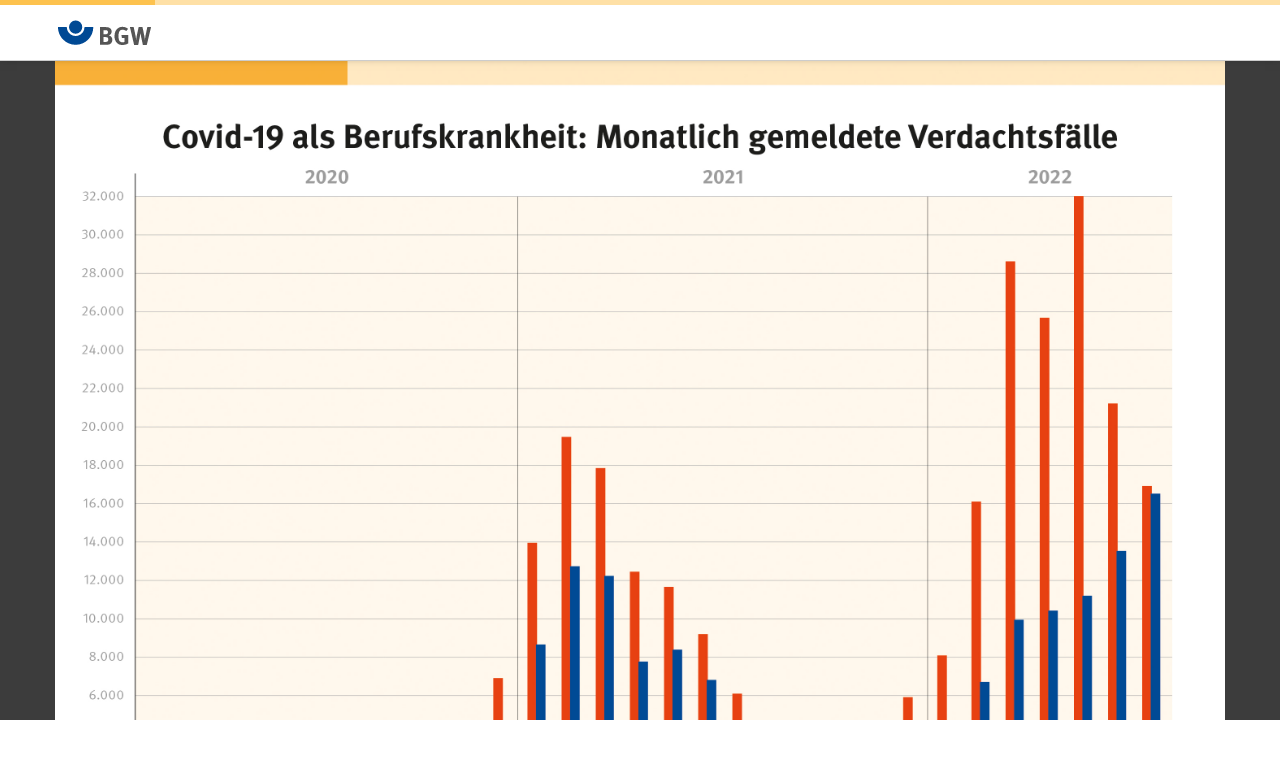

--- FILE ---
content_type: text/html;charset=UTF-8
request_url: https://www.bgw-online.de/bgw-online-de/vorschau/verdachtsfaelle-covid-71390
body_size: 4192
content:


<!DOCTYPE html>

    <html class="no-js" lang="de"
          dir="ltr"    >
<head >
<meta charset="UTF-8">
<script id="_etLoader" type="text/javascript" charset="UTF-8" data-block-cookies="true" data-respect-dnt="true" data-secure-code="ql3QQx"
src="//code.etracker.com/code/e.js" async></script> <title >Covid-19 als Berufskrankheit: Wöchentlich gemeldete Verdachtsfälle - bgw-online</title>
<meta name="viewport" content="width=device-width, initial-scale=1">
<meta name="generator" content="CoreMedia CMS">
<meta name="format-detection" content="telephone=no">
<link rel="apple-touch-icon" sizes="180x180" href="/resource/crblob/38976/a8b30dd57b3a0242a55e08855d0cd49a/apple-touch-icon-png-data.png">
<link rel="icon" type="image/png" sizes="32x32" href="/resource/crblob/38990/84f1a29a5b217f93a04b3e8ea2efc33b/favicon-32x32-png-data.png">
<link rel="icon" type="image/png" sizes="16x16" href="/resource/crblob/38988/6dba7931ca35afb8f6c6b3e34874387f/favicon-16x16-png-data.png">
<link rel="mask-icon" href="/resource/crblob/38994/d59b8b8bd8a5e331361e5cf53856a8bd/favicon-safari-pinned-tab-svg-data.svg" color="#ffffff">
<link rel="shortcut icon" href="/resource/crblob/38986/622d12d3dc2f9d61cd8b7a22a84e6fdb/favicon-ico-data.ico" />
<meta name="msapplication-TileColor" content="#ffffff">
<meta name="msapplication-TileImage" content="/resource/crblob/38992/a97249cd3fb1852b2c14158fb654d4cd/favicon-mstile-150x150-png-data.png">
<meta name="theme-color" content="#ffffff"> <link rel="canonical" href="https://www.bgw-online.de/bgw-online-de/vorschau/verdachtsfaelle-covid-71390">
<link href="/resource/themes/bgw-online/css/bgw-online-38920-116.css" rel="stylesheet" >
</head><body class="bgw-h-off-canvas-collapsed bgw-h-searchbar-collapsed">
<div class="bgw-l-site bgw-l-site--stripped">
<div id="bgw-l-content" class="bgw-l-content">
<!-- placement:header-minimal -->
<!-- view:not defined -->
<header class="bgw-m-header">
<div class="bgw-m-header-wrap container">
<div class="bgw-m-header-logo">
<a href="/bgw-online-de"
class="d-block bgw-m-header-logo-link" title="Zur Startseite von BGW online"
aria-label="Zur Startseite von BGW online">
</a>
</div> </div>
</header> <main>
<!-- placement:main -->
<!-- view:not defined -->
<figure class="bgw-m-figure bgw-m-figure--non-streching bgw-m-figure--orgsize">
<div class="bgw-m-figure-wrap">
<div class="container">
<picture >
<img class="bgw-m-figure-img " src="/resource/blob/71390/981c00be624e2a78972185eb58b9c9cd/verdachtsfaelle-covid-data.jpg"
alt="Covid-19 als Berufskrankheit: Wöchentlich gemeldete Verdachtsfälle 2020 bis Juli 2022, rote Balken meldepflichtige Fälle, blaue Balken anerkannte Fälle, Höchststand: 32.000 im Mai 2022, Juli 2022 erstmals anerkannte Fälle fast so hoch wie meldepflichte Fälle (beide ca. 17.000)"
title=""/>
</picture>
<div class="bgw-m-figure-copyright bgw-m-figure-copyright--collapsed" aria-hidden="true">
<div class="bgw-m-figure-copyright-trigger">
&copy;
</div>
<div class="bgw-m-figure-copyright-note" >
BGW
</div>
</div>
</div>
</div>
<figcaption class="bgw-m-figure-caption">
<div class="container">
<p>Covid-19 als Berufskrankheit: Monatlich gemeldete Verdachtsfälle</p>
</div>
</figcaption>
</figure> </main>
</div>
</div><script src="/resource/themes/bgw-online/js/commons-39022-14.js" ></script><script src="/resource/themes/bgw-online/js/bgw-online-39020-61.js" ></script><span id="matomo-id" hidden aria-hidden="true" data-matomo="3">
<script type="text/javascript">
let _paq = window._paq || [];
/* tracker methods like "setCustomDimension" should be called before "trackPageView" */
_paq.push(["setCookieDomain", "*.bgw-online.de"]);
_paq.push(["setAPIUrl", "http://statistik.bgw-online.de/matomo.php"]);
_paq.push(['trackPageView']);
_paq.push(['enableLinkTracking']);
_paq.push(['disableCookies']);
(function () {
let u = "//statistik.bgw-online.de/";
_paq.push(['setTrackerUrl', u + 'matomo.php']);
_paq.push(['setSiteId', 3]);
let d = document, g = d.createElement('script'), s = d.getElementsByTagName('script')[0];
g.type = 'text/javascript';
g.async = true;
g.defer = true;
g.src = u + 'matomo.js';
s.parentNode.insertBefore(g, s);
})();
</script>
<noscript>
<img class="matomo" src="https://statistik.bgw-online.de/piwik.php?idsite=3&amp;rec=1" style="border:0" alt="" />
</noscript>
</span></body>    </html>


--- FILE ---
content_type: text/javascript;charset=UTF-8
request_url: https://www.bgw-online.de/resource/themes/bgw-online/js/bgw-online-39020-61.js
body_size: 617185
content:
(self.webpackChunk_bgw_bgw_online_theme=self.webpackChunk_bgw_bgw_online_theme||[]).push([[235],{183:function(){document.addEventListener("mwf-fill-selection",(function(){document.querySelector(".schadlingsbekampfung span")&&(document.querySelector(".schadlingsbekampfung span").textContent="Schädlings-bekämpfung"),document.querySelector(".alle-branchen span")&&(document.querySelector(".alle-branchen span").textContent="Andere / keine Angabe")}))},340:function(e,t,n){var i,r;!function(o,a){i=[n(7397)],r=function(e){return function(e,t){"use strict";var n={extend:function(e,t){for(var n in t)e[n]=t[n];return e},modulo:function(e,t){return(e%t+t)%t}},i=Array.prototype.slice;n.makeArray=function(e){return Array.isArray(e)?e:null==e?[]:"object"==typeof e&&"number"==typeof e.length?i.call(e):[e]},n.removeFrom=function(e,t){var n=e.indexOf(t);-1!=n&&e.splice(n,1)},n.getParent=function(e,n){for(;e.parentNode&&e!=document.body;)if(e=e.parentNode,t(e,n))return e},n.getQueryElement=function(e){return"string"==typeof e?document.querySelector(e):e},n.handleEvent=function(e){var t="on"+e.type;this[t]&&this[t](e)},n.filterFindElements=function(e,i){e=n.makeArray(e);var r=[];return e.forEach((function(e){if(e instanceof HTMLElement)if(i){t(e,i)&&r.push(e);for(var n=e.querySelectorAll(i),o=0;o<n.length;o++)r.push(n[o])}else r.push(e)})),r},n.debounceMethod=function(e,t,n){n=n||100;var i=e.prototype[t],r=t+"Timeout";e.prototype[t]=function(){var e=this[r];clearTimeout(e);var t=arguments,o=this;this[r]=setTimeout((function(){i.apply(o,t),delete o[r]}),n)}},n.docReady=function(e){var t=document.readyState;"complete"==t||"interactive"==t?setTimeout(e):document.addEventListener("DOMContentLoaded",e)},n.toDashed=function(e){return e.replace(/(.)([A-Z])/g,(function(e,t,n){return t+"-"+n})).toLowerCase()};var r=e.console;return n.htmlInit=function(t,i){n.docReady((function(){var o=n.toDashed(i),a="data-"+o,s=document.querySelectorAll("["+a+"]"),l=document.querySelectorAll(".js-"+o),c=n.makeArray(s).concat(n.makeArray(l)),u=a+"-options",d=e.jQuery;c.forEach((function(e){var n,o=e.getAttribute(a)||e.getAttribute(u);try{n=o&&JSON.parse(o)}catch(t){return void(r&&r.error("Error parsing "+a+" on "+e.className+": "+t))}var s=new t(e,n);d&&d.data(e,i,s)}))}))},n}(o,e)}.apply(t,i),void 0===r||(e.exports=r)}(window)},361:function(e,t,n){"use strict";n.d(t,{$V:function(){return c},AJ:function(){return h},Gk:function(){return l},VS:function(){return d},vT:function(){return u},yE:function(){return p},ys:function(){return f}});var i=n(2028),r=n.n(i),o=n(3183),a=n(5704),s=r()(document),l="coremedia.blueprint.basic.nodeAppended",c="cm-fragment";function u(e){var t;t=window.location.pathname.match(/^\/dynamic\//)?r()('input:hidden[name="nextUrl"]').val()||"":window.location.href;(0,o.dQ)(e,"a[data-href]").each((function(){var e=r()(this);e.attr("href",e.data("href").replace(/\$nextUrl\$/g,encodeURIComponent(t)))}))}function d(e,t,n){(0,o.pJ)(),n?((0,a.LZ)(e),e.replaceWith(t)):(e.children().each((function(){(0,a.LZ)(this)})),e.empty().append(t)),(0,a._l)(t),s.trigger(l,[t]),(0,o.Wm)()}function f(e,t,n,i){if(t=r().extend({url:void 0,params:{},method:"GET"},t),void 0===n&&(n=!0),void 0!==t.url){var a="cm-fragment-request-counter",s="cm-fragment--loading",l=(e.data(a)||0)+1;e.data(a,l);var c=function(){return!r().contains(document.documentElement,e[0])||l!==e.data(a)};e.addClass(s),(0,o.RD)({type:t.method,url:t.url,data:t.params,dataType:"text"}).done((function(t,o,a){if(!c()){var s=void 0;200===a.status&&(s=r()(t),d(e,s,n)),i&&i(a,s)}})).fail((function(e){i&&i(e)})).always((function(){c()||e.removeClass(s)}))}}function h(e,t,n){var i=r().extend({url:void 0},e.data("cm-refreshable-fragment"));f(e,{url:i.url,params:n},!0,t)}function p(e){var t=e.callback,n=e.container,i=void 0===n?document:n,o=r()(i),a=function(){0===o.find("[data-".concat(c,"]")).length&&(s.off(l,a),t())};s.on(l,a),a()}},464:function(e,t,n){"use strict";var i=n(2028),r=n.n(i),o=n(7313);r()((function(){r()((function(){(0,o._l)(document)}))}))},471:function(e){e.exports=function(e){function t(i){if(n[i])return n[i].exports;var r=n[i]={exports:{},id:i,loaded:!1};return e[i].call(r.exports,r,r.exports,t),r.loaded=!0,r.exports}var n={};return t.m=e,t.c=n,t.p="dist/",t(0)}([function(e,t,n){"use strict";function i(e){return e&&e.__esModule?e:{default:e}}var r=Object.assign||function(e){for(var t=1;t<arguments.length;t++){var n=arguments[t];for(var i in n)Object.prototype.hasOwnProperty.call(n,i)&&(e[i]=n[i])}return e},o=(i(n(1)),n(6)),a=i(o),s=i(n(7)),l=i(n(8)),c=i(n(9)),u=i(n(10)),d=i(n(11)),f=i(n(14)),h=[],p=!1,m={offset:120,delay:0,easing:"ease",duration:400,disable:!1,once:!1,startEvent:"DOMContentLoaded",throttleDelay:99,debounceDelay:50,disableMutationObserver:!1},g=function(){if(arguments.length>0&&void 0!==arguments[0]&&arguments[0]&&(p=!0),p)return h=(0,d.default)(h,m),(0,u.default)(h,m.once),h},v=function(){h=(0,f.default)(),g()},y=function(){h.forEach((function(e,t){e.node.removeAttribute("data-aos"),e.node.removeAttribute("data-aos-easing"),e.node.removeAttribute("data-aos-duration"),e.node.removeAttribute("data-aos-delay")}))},b=function(e){return!0===e||"mobile"===e&&c.default.mobile()||"phone"===e&&c.default.phone()||"tablet"===e&&c.default.tablet()||"function"==typeof e&&!0===e()},w=function(e){m=r(m,e),h=(0,f.default)();var t=document.all&&!window.atob;return b(m.disable)||t?y():(m.disableMutationObserver||l.default.isSupported()||(console.info('\n      aos: MutationObserver is not supported on this browser,\n      code mutations observing has been disabled.\n      You may have to call "refreshHard()" by yourself.\n    '),m.disableMutationObserver=!0),document.querySelector("body").setAttribute("data-aos-easing",m.easing),document.querySelector("body").setAttribute("data-aos-duration",m.duration),document.querySelector("body").setAttribute("data-aos-delay",m.delay),"DOMContentLoaded"===m.startEvent&&["complete","interactive"].indexOf(document.readyState)>-1?g(!0):"load"===m.startEvent?window.addEventListener(m.startEvent,(function(){g(!0)})):document.addEventListener(m.startEvent,(function(){g(!0)})),window.addEventListener("resize",(0,s.default)(g,m.debounceDelay,!0)),window.addEventListener("orientationchange",(0,s.default)(g,m.debounceDelay,!0)),window.addEventListener("scroll",(0,a.default)((function(){(0,u.default)(h,m.once)}),m.throttleDelay)),m.disableMutationObserver||l.default.ready("[data-aos]",v),h)};e.exports={init:w,refresh:g,refreshHard:v}},function(e,t){},,,,,function(e,t){(function(t){"use strict";function n(e,t,n){function i(t){var n=m,i=g;return m=g=void 0,_=t,y=e.apply(i,n)}function o(e){return _=e,b=setTimeout(u,t),C?i(e):y}function a(e){var n=t-(e-w);return k?S(n,v-(e-_)):n}function l(e){var n=e-w;return void 0===w||n>=t||n<0||k&&e-_>=v}function u(){var e=x();return l(e)?d(e):void(b=setTimeout(u,a(e)))}function d(e){return b=void 0,A&&m?i(e):(m=g=void 0,y)}function f(){void 0!==b&&clearTimeout(b),_=0,m=w=g=b=void 0}function h(){return void 0===b?y:d(x())}function p(){var e=x(),n=l(e);if(m=arguments,g=this,w=e,n){if(void 0===b)return o(w);if(k)return b=setTimeout(u,t),i(w)}return void 0===b&&(b=setTimeout(u,t)),y}var m,g,v,y,b,w,_=0,C=!1,k=!1,A=!0;if("function"!=typeof e)throw new TypeError(c);return t=s(t)||0,r(n)&&(C=!!n.leading,v=(k="maxWait"in n)?E(s(n.maxWait)||0,t):v,A="trailing"in n?!!n.trailing:A),p.cancel=f,p.flush=h,p}function i(e,t,i){var o=!0,a=!0;if("function"!=typeof e)throw new TypeError(c);return r(i)&&(o="leading"in i?!!i.leading:o,a="trailing"in i?!!i.trailing:a),n(e,t,{leading:o,maxWait:t,trailing:a})}function r(e){var t=void 0===e?"undefined":l(e);return!!e&&("object"==t||"function"==t)}function o(e){return!!e&&"object"==(void 0===e?"undefined":l(e))}function a(e){return"symbol"==(void 0===e?"undefined":l(e))||o(e)&&w.call(e)==d}function s(e){if("number"==typeof e)return e;if(a(e))return u;if(r(e)){var t="function"==typeof e.valueOf?e.valueOf():e;e=r(t)?t+"":t}if("string"!=typeof e)return 0===e?e:+e;e=e.replace(f,"");var n=p.test(e);return n||m.test(e)?g(e.slice(2),n?2:8):h.test(e)?u:+e}var l="function"==typeof Symbol&&"symbol"==typeof Symbol.iterator?function(e){return typeof e}:function(e){return e&&"function"==typeof Symbol&&e.constructor===Symbol&&e!==Symbol.prototype?"symbol":typeof e},c="Expected a function",u=NaN,d="[object Symbol]",f=/^\s+|\s+$/g,h=/^[-+]0x[0-9a-f]+$/i,p=/^0b[01]+$/i,m=/^0o[0-7]+$/i,g=parseInt,v="object"==(void 0===t?"undefined":l(t))&&t&&t.Object===Object&&t,y="object"==("undefined"==typeof self?"undefined":l(self))&&self&&self.Object===Object&&self,b=v||y||Function("return this")(),w=Object.prototype.toString,E=Math.max,S=Math.min,x=function(){return b.Date.now()};e.exports=i}).call(t,function(){return this}())},function(e,t){(function(t){"use strict";function n(e,t,n){function r(t){var n=m,i=g;return m=g=void 0,_=t,y=e.apply(i,n)}function o(e){return _=e,b=setTimeout(u,t),C?r(e):y}function s(e){var n=t-(e-x);return k?E(n,v-(e-_)):n}function c(e){var n=e-x;return void 0===x||n>=t||n<0||k&&e-_>=v}function u(){var e=S();return c(e)?d(e):void(b=setTimeout(u,s(e)))}function d(e){return b=void 0,A&&m?r(e):(m=g=void 0,y)}function f(){void 0!==b&&clearTimeout(b),_=0,m=x=g=b=void 0}function h(){return void 0===b?y:d(S())}function p(){var e=S(),n=c(e);if(m=arguments,g=this,x=e,n){if(void 0===b)return o(x);if(k)return b=setTimeout(u,t),r(x)}return void 0===b&&(b=setTimeout(u,t)),y}var m,g,v,y,b,x,_=0,C=!1,k=!1,A=!0;if("function"!=typeof e)throw new TypeError(l);return t=a(t)||0,i(n)&&(C=!!n.leading,v=(k="maxWait"in n)?w(a(n.maxWait)||0,t):v,A="trailing"in n?!!n.trailing:A),p.cancel=f,p.flush=h,p}function i(e){var t=void 0===e?"undefined":s(e);return!!e&&("object"==t||"function"==t)}function r(e){return!!e&&"object"==(void 0===e?"undefined":s(e))}function o(e){return"symbol"==(void 0===e?"undefined":s(e))||r(e)&&b.call(e)==u}function a(e){if("number"==typeof e)return e;if(o(e))return c;if(i(e)){var t="function"==typeof e.valueOf?e.valueOf():e;e=i(t)?t+"":t}if("string"!=typeof e)return 0===e?e:+e;e=e.replace(d,"");var n=h.test(e);return n||p.test(e)?m(e.slice(2),n?2:8):f.test(e)?c:+e}var s="function"==typeof Symbol&&"symbol"==typeof Symbol.iterator?function(e){return typeof e}:function(e){return e&&"function"==typeof Symbol&&e.constructor===Symbol&&e!==Symbol.prototype?"symbol":typeof e},l="Expected a function",c=NaN,u="[object Symbol]",d=/^\s+|\s+$/g,f=/^[-+]0x[0-9a-f]+$/i,h=/^0b[01]+$/i,p=/^0o[0-7]+$/i,m=parseInt,g="object"==(void 0===t?"undefined":s(t))&&t&&t.Object===Object&&t,v="object"==("undefined"==typeof self?"undefined":s(self))&&self&&self.Object===Object&&self,y=g||v||Function("return this")(),b=Object.prototype.toString,w=Math.max,E=Math.min,S=function(){return y.Date.now()};e.exports=n}).call(t,function(){return this}())},function(e,t){"use strict";function n(e){var t=void 0,i=void 0;for(t=0;t<e.length;t+=1){if((i=e[t]).dataset&&i.dataset.aos)return!0;if(i.children&&n(i.children))return!0}return!1}function i(){return window.MutationObserver||window.WebKitMutationObserver||window.MozMutationObserver}function r(){return!!i()}function o(e,t){var n=window.document,r=new(i())(a);s=t,r.observe(n.documentElement,{childList:!0,subtree:!0,removedNodes:!0})}function a(e){e&&e.forEach((function(e){var t=Array.prototype.slice.call(e.addedNodes),i=Array.prototype.slice.call(e.removedNodes);if(n(t.concat(i)))return s()}))}Object.defineProperty(t,"__esModule",{value:!0});var s=function(){};t.default={isSupported:r,ready:o}},function(e,t){"use strict";function n(e,t){if(!(e instanceof t))throw new TypeError("Cannot call a class as a function")}function i(){return navigator.userAgent||navigator.vendor||window.opera||""}Object.defineProperty(t,"__esModule",{value:!0});var r=function(){function e(e,t){for(var n=0;n<t.length;n++){var i=t[n];i.enumerable=i.enumerable||!1,i.configurable=!0,"value"in i&&(i.writable=!0),Object.defineProperty(e,i.key,i)}}return function(t,n,i){return n&&e(t.prototype,n),i&&e(t,i),t}}(),o=/(android|bb\d+|meego).+mobile|avantgo|bada\/|blackberry|blazer|compal|elaine|fennec|hiptop|iemobile|ip(hone|od)|iris|kindle|lge |maemo|midp|mmp|mobile.+firefox|netfront|opera m(ob|in)i|palm( os)?|phone|p(ixi|re)\/|plucker|pocket|psp|series(4|6)0|symbian|treo|up\.(browser|link)|vodafone|wap|windows ce|xda|xiino/i,a=/1207|6310|6590|3gso|4thp|50[1-6]i|770s|802s|a wa|abac|ac(er|oo|s\-)|ai(ko|rn)|al(av|ca|co)|amoi|an(ex|ny|yw)|aptu|ar(ch|go)|as(te|us)|attw|au(di|\-m|r |s )|avan|be(ck|ll|nq)|bi(lb|rd)|bl(ac|az)|br(e|v)w|bumb|bw\-(n|u)|c55\/|capi|ccwa|cdm\-|cell|chtm|cldc|cmd\-|co(mp|nd)|craw|da(it|ll|ng)|dbte|dc\-s|devi|dica|dmob|do(c|p)o|ds(12|\-d)|el(49|ai)|em(l2|ul)|er(ic|k0)|esl8|ez([4-7]0|os|wa|ze)|fetc|fly(\-|_)|g1 u|g560|gene|gf\-5|g\-mo|go(\.w|od)|gr(ad|un)|haie|hcit|hd\-(m|p|t)|hei\-|hi(pt|ta)|hp( i|ip)|hs\-c|ht(c(\-| |_|a|g|p|s|t)|tp)|hu(aw|tc)|i\-(20|go|ma)|i230|iac( |\-|\/)|ibro|idea|ig01|ikom|im1k|inno|ipaq|iris|ja(t|v)a|jbro|jemu|jigs|kddi|keji|kgt( |\/)|klon|kpt |kwc\-|kyo(c|k)|le(no|xi)|lg( g|\/(k|l|u)|50|54|\-[a-w])|libw|lynx|m1\-w|m3ga|m50\/|ma(te|ui|xo)|mc(01|21|ca)|m\-cr|me(rc|ri)|mi(o8|oa|ts)|mmef|mo(01|02|bi|de|do|t(\-| |o|v)|zz)|mt(50|p1|v )|mwbp|mywa|n10[0-2]|n20[2-3]|n30(0|2)|n50(0|2|5)|n7(0(0|1)|10)|ne((c|m)\-|on|tf|wf|wg|wt)|nok(6|i)|nzph|o2im|op(ti|wv)|oran|owg1|p800|pan(a|d|t)|pdxg|pg(13|\-([1-8]|c))|phil|pire|pl(ay|uc)|pn\-2|po(ck|rt|se)|prox|psio|pt\-g|qa\-a|qc(07|12|21|32|60|\-[2-7]|i\-)|qtek|r380|r600|raks|rim9|ro(ve|zo)|s55\/|sa(ge|ma|mm|ms|ny|va)|sc(01|h\-|oo|p\-)|sdk\/|se(c(\-|0|1)|47|mc|nd|ri)|sgh\-|shar|sie(\-|m)|sk\-0|sl(45|id)|sm(al|ar|b3|it|t5)|so(ft|ny)|sp(01|h\-|v\-|v )|sy(01|mb)|t2(18|50)|t6(00|10|18)|ta(gt|lk)|tcl\-|tdg\-|tel(i|m)|tim\-|t\-mo|to(pl|sh)|ts(70|m\-|m3|m5)|tx\-9|up(\.b|g1|si)|utst|v400|v750|veri|vi(rg|te)|vk(40|5[0-3]|\-v)|vm40|voda|vulc|vx(52|53|60|61|70|80|81|83|85|98)|w3c(\-| )|webc|whit|wi(g |nc|nw)|wmlb|wonu|x700|yas\-|your|zeto|zte\-/i,s=/(android|bb\d+|meego).+mobile|avantgo|bada\/|blackberry|blazer|compal|elaine|fennec|hiptop|iemobile|ip(hone|od)|iris|kindle|lge |maemo|midp|mmp|mobile.+firefox|netfront|opera m(ob|in)i|palm( os)?|phone|p(ixi|re)\/|plucker|pocket|psp|series(4|6)0|symbian|treo|up\.(browser|link)|vodafone|wap|windows ce|xda|xiino|android|ipad|playbook|silk/i,l=/1207|6310|6590|3gso|4thp|50[1-6]i|770s|802s|a wa|abac|ac(er|oo|s\-)|ai(ko|rn)|al(av|ca|co)|amoi|an(ex|ny|yw)|aptu|ar(ch|go)|as(te|us)|attw|au(di|\-m|r |s )|avan|be(ck|ll|nq)|bi(lb|rd)|bl(ac|az)|br(e|v)w|bumb|bw\-(n|u)|c55\/|capi|ccwa|cdm\-|cell|chtm|cldc|cmd\-|co(mp|nd)|craw|da(it|ll|ng)|dbte|dc\-s|devi|dica|dmob|do(c|p)o|ds(12|\-d)|el(49|ai)|em(l2|ul)|er(ic|k0)|esl8|ez([4-7]0|os|wa|ze)|fetc|fly(\-|_)|g1 u|g560|gene|gf\-5|g\-mo|go(\.w|od)|gr(ad|un)|haie|hcit|hd\-(m|p|t)|hei\-|hi(pt|ta)|hp( i|ip)|hs\-c|ht(c(\-| |_|a|g|p|s|t)|tp)|hu(aw|tc)|i\-(20|go|ma)|i230|iac( |\-|\/)|ibro|idea|ig01|ikom|im1k|inno|ipaq|iris|ja(t|v)a|jbro|jemu|jigs|kddi|keji|kgt( |\/)|klon|kpt |kwc\-|kyo(c|k)|le(no|xi)|lg( g|\/(k|l|u)|50|54|\-[a-w])|libw|lynx|m1\-w|m3ga|m50\/|ma(te|ui|xo)|mc(01|21|ca)|m\-cr|me(rc|ri)|mi(o8|oa|ts)|mmef|mo(01|02|bi|de|do|t(\-| |o|v)|zz)|mt(50|p1|v )|mwbp|mywa|n10[0-2]|n20[2-3]|n30(0|2)|n50(0|2|5)|n7(0(0|1)|10)|ne((c|m)\-|on|tf|wf|wg|wt)|nok(6|i)|nzph|o2im|op(ti|wv)|oran|owg1|p800|pan(a|d|t)|pdxg|pg(13|\-([1-8]|c))|phil|pire|pl(ay|uc)|pn\-2|po(ck|rt|se)|prox|psio|pt\-g|qa\-a|qc(07|12|21|32|60|\-[2-7]|i\-)|qtek|r380|r600|raks|rim9|ro(ve|zo)|s55\/|sa(ge|ma|mm|ms|ny|va)|sc(01|h\-|oo|p\-)|sdk\/|se(c(\-|0|1)|47|mc|nd|ri)|sgh\-|shar|sie(\-|m)|sk\-0|sl(45|id)|sm(al|ar|b3|it|t5)|so(ft|ny)|sp(01|h\-|v\-|v )|sy(01|mb)|t2(18|50)|t6(00|10|18)|ta(gt|lk)|tcl\-|tdg\-|tel(i|m)|tim\-|t\-mo|to(pl|sh)|ts(70|m\-|m3|m5)|tx\-9|up(\.b|g1|si)|utst|v400|v750|veri|vi(rg|te)|vk(40|5[0-3]|\-v)|vm40|voda|vulc|vx(52|53|60|61|70|80|81|83|85|98)|w3c(\-| )|webc|whit|wi(g |nc|nw)|wmlb|wonu|x700|yas\-|your|zeto|zte\-/i,c=function(){function e(){n(this,e)}return r(e,[{key:"phone",value:function(){var e=i();return!(!o.test(e)&&!a.test(e.substr(0,4)))}},{key:"mobile",value:function(){var e=i();return!(!s.test(e)&&!l.test(e.substr(0,4)))}},{key:"tablet",value:function(){return this.mobile()&&!this.phone()}}]),e}();t.default=new c},function(e,t){"use strict";Object.defineProperty(t,"__esModule",{value:!0});var n=function(e,t,n){var i=e.node.getAttribute("data-aos-once");t>e.position?e.node.classList.add("aos-animate"):void 0!==i&&("false"===i||!n&&"true"!==i)&&e.node.classList.remove("aos-animate")},i=function(e,t){var i=window.pageYOffset,r=window.innerHeight;e.forEach((function(e,o){n(e,r+i,t)}))};t.default=i},function(e,t,n){"use strict";function i(e){return e&&e.__esModule?e:{default:e}}Object.defineProperty(t,"__esModule",{value:!0});var r=i(n(12)),o=function(e,t){return e.forEach((function(e,n){e.node.classList.add("aos-init"),e.position=(0,r.default)(e.node,t.offset)})),e};t.default=o},function(e,t,n){"use strict";function i(e){return e&&e.__esModule?e:{default:e}}Object.defineProperty(t,"__esModule",{value:!0});var r=i(n(13)),o=function(e,t){var n=0,i=0,o=window.innerHeight,a={offset:e.getAttribute("data-aos-offset"),anchor:e.getAttribute("data-aos-anchor"),anchorPlacement:e.getAttribute("data-aos-anchor-placement")};switch(a.offset&&!isNaN(a.offset)&&(i=parseInt(a.offset)),a.anchor&&document.querySelectorAll(a.anchor)&&(e=document.querySelectorAll(a.anchor)[0]),n=(0,r.default)(e).top,a.anchorPlacement){case"top-bottom":break;case"center-bottom":n+=e.offsetHeight/2;break;case"bottom-bottom":n+=e.offsetHeight;break;case"top-center":n+=o/2;break;case"bottom-center":n+=o/2+e.offsetHeight;break;case"center-center":n+=o/2+e.offsetHeight/2;break;case"top-top":n+=o;break;case"bottom-top":n+=e.offsetHeight+o;break;case"center-top":n+=e.offsetHeight/2+o}return a.anchorPlacement||a.offset||isNaN(t)||(i=t),n+i};t.default=o},function(e,t){"use strict";Object.defineProperty(t,"__esModule",{value:!0});var n=function(e){for(var t=0,n=0;e&&!isNaN(e.offsetLeft)&&!isNaN(e.offsetTop);)t+=e.offsetLeft-("BODY"!=e.tagName?e.scrollLeft:0),n+=e.offsetTop-("BODY"!=e.tagName?e.scrollTop:0),e=e.offsetParent;return{top:n,left:t}};t.default=n},function(e,t){"use strict";Object.defineProperty(t,"__esModule",{value:!0});var n=function(e){return e=e||document.querySelectorAll("[data-aos]"),Array.prototype.map.call(e,(function(e){return{node:e}}))};t.default=n}])},733:function(e,t,n){var i,r,o;
/*!
 * Flickity v2.3.0
 * Touch, responsive, flickable carousels
 *
 * Licensed GPLv3 for open source use
 * or Flickity Commercial License for commercial use
 *
 * https://flickity.metafizzy.co
 * Copyright 2015-2021 Metafizzy
 */window,r=[n(8072),n(9967),n(6577),n(4987),n(7356),n(7576),n(9799)],void 0===(o="function"==typeof(i=function(e){return e})?i.apply(t,r):i)||(e.exports=o)},804:function(e){!function(){var t=function(e,n){var i=this;t.count=(t.count||0)+1,this.count=t.count,this.isOpened=!1,this.input=r(e),this.input.setAttribute("autocomplete","off"),this.input.setAttribute("aria-owns","awesomplete_list_"+this.count),this.input.setAttribute("role","combobox"),this.options=n=n||{},function(e,t,n){for(var i in t){var r=t[i],o=e.input.getAttribute("data-"+i.toLowerCase());e[i]="number"==typeof r?parseInt(o):!1===r?null!==o:r instanceof Function?null:o,e[i]||0===e[i]||(e[i]=i in n?n[i]:r)}}(this,{minChars:2,maxItems:10,autoFirst:!1,data:t.DATA,filter:t.FILTER_CONTAINS,sort:!1!==n.sort&&t.SORT_BYLENGTH,container:t.CONTAINER,item:t.ITEM,replace:t.REPLACE,tabSelect:!1},n),this.index=-1,this.container=this.container(e),this.ul=r.create("ul",{hidden:"hidden",role:"listbox",id:"awesomplete_list_"+this.count,inside:this.container}),this.status=r.create("span",{className:"visually-hidden",role:"status","aria-live":"assertive","aria-atomic":!0,inside:this.container,textContent:0!=this.minChars?"Geben Sie "+this.minChars+" oder mehr Zeichen ein, um Suchergebnisse zu erhalten.":"Für Suchergebnisse beginnen Sie zu tippen."}),this._events={input:{input:this.evaluate.bind(this),blur:this.close.bind(this,{reason:"blur"}),keydown:function(e){var t=e.keyCode;i.opened&&(13===t&&i.selected?(e.preventDefault(),i.select(void 0,void 0,e)):9===t&&i.selected&&i.tabSelect?i.select(void 0,void 0,e):27===t?i.close({reason:"esc"}):38!==t&&40!==t||(e.preventDefault(),i[38===t?"previous":"next"]()))}},form:{submit:this.close.bind(this,{reason:"submit"})},ul:{mousedown:function(e){e.preventDefault()},click:function(e){var t=e.target;if(t!==this){for(;t&&!/li/i.test(t.nodeName);)t=t.parentNode;t&&0===e.button&&(e.preventDefault(),i.select(t,e.target,e))}}}},r.bind(this.input,this._events.input),r.bind(this.input.form,this._events.form),r.bind(this.ul,this._events.ul),this.input.hasAttribute("list")?(this.list="#"+this.input.getAttribute("list"),this.input.removeAttribute("list")):this.list=this.input.getAttribute("data-list")||n.list||[],t.all.push(this)};function n(e){var t=Array.isArray(e)?{label:e[0],value:e[1]}:"object"==typeof e&&"label"in e&&"value"in e?e:{label:e,value:e};Object.assign(this,t),this.label=t.label||t.value,this.value=t.value}t.prototype={set list(e){if(Array.isArray(e))this._list=e;else if("string"==typeof e&&e.indexOf(",")>-1)this._list=e.split(/\s*,\s*/);else if((e=r(e))&&e.children){var t=[];i.apply(e.children).forEach((function(e){if(!e.disabled){var n=e.textContent.trim(),i=e.value||n,r=e.label||n;""!==i&&t.push({label:r,value:i})}})),this._list=t}document.activeElement===this.input&&this.evaluate()},get selected(){return this.index>-1},get opened(){return this.isOpened},close:function(e){this.opened&&(this.input.setAttribute("aria-expanded","false"),this.ul.setAttribute("hidden",""),this.isOpened=!1,this.index=-1,this.status.setAttribute("hidden",""),r.fire(this.input,"awesomplete-close",e||{}))},open:function(){this.input.setAttribute("aria-expanded","true"),this.ul.removeAttribute("hidden"),this.isOpened=!0,this.status.removeAttribute("hidden"),this.autoFirst&&-1===this.index&&this.goto(0),r.fire(this.input,"awesomplete-open")},destroy:function(){if(r.unbind(this.input,this._events.input),r.unbind(this.input.form,this._events.form),!this.options.container){var e=this.container.parentNode;e.insertBefore(this.input,this.container),e.removeChild(this.container)}this.input.removeAttribute("autocomplete"),this.input.removeAttribute("aria-autocomplete");var n=t.all.indexOf(this);-1!==n&&t.all.splice(n,1)},next:function(){var e=this.ul.children.length;this.goto(this.index<e-1?this.index+1:e?0:-1)},previous:function(){var e=this.ul.children.length,t=this.index-1;this.goto(this.selected&&-1!==t?t:e-1)},goto:function(e){var t=this.ul.children;this.selected&&t[this.index].setAttribute("aria-selected","false"),this.index=e,e>-1&&t.length>0&&(t[e].setAttribute("aria-selected","true"),this.status.textContent=t[e].textContent+", Listenpunkt "+(e+1)+" von "+t.length,this.input.setAttribute("aria-activedescendant",this.ul.id+"_item_"+this.index),this.ul.scrollTop=t[e].offsetTop-this.ul.clientHeight+t[e].clientHeight,r.fire(this.input,"awesomplete-highlight",{text:this.suggestions[this.index]}))},select:function(e,t,n){if(e?this.index=r.siblingIndex(e):e=this.ul.children[this.index],e){var i=this.suggestions[this.index];r.fire(this.input,"awesomplete-select",{text:i,origin:t||e,originalEvent:n})&&(this.replace(i),this.close({reason:"select"}),r.fire(this.input,"awesomplete-selectcomplete",{text:i,originalEvent:n}))}},evaluate:function(){var e=this,t=this.input.value;t.length>=this.minChars&&this._list&&this._list.length>0?(this.index=-1,this.ul.innerHTML="",this.suggestions=this._list.map((function(i){return new n(e.data(i,t))})).filter((function(n){return e.filter(n,t)})),!1!==this.sort&&(this.suggestions=this.suggestions.sort(this.sort)),this.suggestions=this.suggestions.slice(0,this.maxItems),this.suggestions.forEach((function(n,i){e.ul.appendChild(e.item(n,t,i))})),0===this.ul.children.length?(this.status.textContent="Keine Suchergebnisse gefunden",this.close({reason:"nomatches"})):(this.open(),this.status.textContent=this.ul.children.length+" Suchergebnisse gefunden")):(this.close({reason:"nomatches"}),this.status.textContent="Keine Suchergebnisse gefunden")}},t.all=[],t.FILTER_CONTAINS=function(e,t){return RegExp(r.regExpEscape(t.trim()),"i").test(e)},t.FILTER_STARTSWITH=function(e,t){return RegExp("^"+r.regExpEscape(t.trim()),"i").test(e)},t.SORT_BYLENGTH=function(e,t){return e.length!==t.length?e.length-t.length:e<t?-1:1},t.CONTAINER=function(e){return r.create("div",{className:"awesomplete",around:e})},t.ITEM=function(e,t,n){var i=""===t.trim()?e:e.replace(RegExp(r.regExpEscape(t.trim()),"gi"),"<mark>$&</mark>");return r.create("li",{innerHTML:i,role:"option","aria-selected":"false",id:"awesomplete_list_"+this.count+"_item_"+n})},t.REPLACE=function(e){this.input.value=e.value},t.DATA=function(e){return e},Object.defineProperty(n.prototype=Object.create(String.prototype),"length",{get:function(){return this.label.length}}),n.prototype.toString=n.prototype.valueOf=function(){return""+this.label};var i=Array.prototype.slice;function r(e,t){return"string"==typeof e?(t||document).querySelector(e):e||null}function o(e,t){return i.call((t||document).querySelectorAll(e))}function a(){o("input.awesomplete").forEach((function(e){new t(e)}))}r.create=function(e,t){var n=document.createElement(e);for(var i in t){var o=t[i];if("inside"===i)r(o).appendChild(n);else if("around"===i){var a=r(o);a.parentNode.insertBefore(n,a),n.appendChild(a),null!=a.getAttribute("autofocus")&&a.focus()}else i in n?n[i]=o:n.setAttribute(i,o)}return n},r.bind=function(e,t){if(e)for(var n in t){var i=t[n];n.split(/\s+/).forEach((function(t){e.addEventListener(t,i)}))}},r.unbind=function(e,t){if(e)for(var n in t){var i=t[n];n.split(/\s+/).forEach((function(t){e.removeEventListener(t,i)}))}},r.fire=function(e,t,n){var i=document.createEvent("HTMLEvents");for(var r in i.initEvent(t,!0,!0),n)i[r]=n[r];return e.dispatchEvent(i)},r.regExpEscape=function(e){return e.replace(/[-\\^$*+?.()|[\]{}]/g,"\\$&")},r.siblingIndex=function(e){for(var t=0;e=e.previousElementSibling;t++);return t},"undefined"!=typeof self&&(self.Awesomplete=t),"undefined"!=typeof Document&&("loading"!==document.readyState?a():document.addEventListener("DOMContentLoaded",a)),t.$=r,t.$$=o,e.exports&&(e.exports=t)}()},1147:function(e,t,n){"use strict";n.r(t),n.d(t,{EVENT_NODE_APPENDED:function(){return i.Gk},FRAGMENT_IDENTIFIER:function(){return i.$V},Form:function(){return r.lV},Handler:function(){return r.hR},Link:function(){return r.N_},refreshFragment:function(){return i.AJ},renderFragmentHrefs:function(){return i.vT},requestParamsToString:function(){return r.yU},stringToRequestParams:function(){return r.KW},updateTarget:function(){return i.VS},updateTargetWithAjaxResponse:function(){return i.ys},waitForFragments:function(){return i.yE}});var i=n(361),r=n(8026)},1376:function(e,t,n){var i,r,o;
/*! Magnific Popup - v1.1.0 - 2016-02-20
* http://dimsemenov.com/plugins/magnific-popup/
* Copyright (c) 2016 Dmitry Semenov; */r=[n(2028)],i=function(e){var t,n,i,r,o,a,s="Close",l="BeforeClose",c="AfterClose",u="BeforeAppend",d="MarkupParse",f="Open",h="Change",p="mfp",m="."+p,g="mfp-ready",v="mfp-removing",y="mfp-prevent-close",b=function(){},w=!!window.jQuery,E=e(window),S=function(e,n){t.ev.on(p+e+m,n)},x=function(t,n,i,r){var o=document.createElement("div");return o.className="mfp-"+t,i&&(o.innerHTML=i),r?n&&n.appendChild(o):(o=e(o),n&&o.appendTo(n)),o},_=function(n,i){t.ev.triggerHandler(p+n,i),t.st.callbacks&&(n=n.charAt(0).toLowerCase()+n.slice(1),t.st.callbacks[n]&&t.st.callbacks[n].apply(t,e.isArray(i)?i:[i]))},C=function(n){return n===a&&t.currTemplate.closeBtn||(t.currTemplate.closeBtn=e(t.st.closeMarkup.replace("%title%",t.st.tClose)),a=n),t.currTemplate.closeBtn},k=function(){e.magnificPopup.instance||((t=new b).init(),e.magnificPopup.instance=t)},A=function(){var e=document.createElement("p").style,t=["ms","O","Moz","Webkit"];if(void 0!==e.transition)return!0;for(;t.length;)if(t.pop()+"Transition"in e)return!0;return!1};b.prototype={constructor:b,init:function(){var n=navigator.appVersion;t.isLowIE=t.isIE8=document.all&&!document.addEventListener,t.isAndroid=/android/gi.test(n),t.isIOS=/iphone|ipad|ipod/gi.test(n),t.supportsTransition=A(),t.probablyMobile=t.isAndroid||t.isIOS||/(Opera Mini)|Kindle|webOS|BlackBerry|(Opera Mobi)|(Windows Phone)|IEMobile/i.test(navigator.userAgent),i=e(document),t.popupsCache={}},open:function(n){var r;if(!1===n.isObj){t.items=n.items.toArray(),t.index=0;var a,s=n.items;for(r=0;r<s.length;r++)if((a=s[r]).parsed&&(a=a.el[0]),a===n.el[0]){t.index=r;break}}else t.items=e.isArray(n.items)?n.items:[n.items],t.index=n.index||0;if(!t.isOpen){t.types=[],o="",n.mainEl&&n.mainEl.length?t.ev=n.mainEl.eq(0):t.ev=i,n.key?(t.popupsCache[n.key]||(t.popupsCache[n.key]={}),t.currTemplate=t.popupsCache[n.key]):t.currTemplate={},t.st=e.extend(!0,{},e.magnificPopup.defaults,n),t.fixedContentPos="auto"===t.st.fixedContentPos?!t.probablyMobile:t.st.fixedContentPos,t.st.modal&&(t.st.closeOnContentClick=!1,t.st.closeOnBgClick=!1,t.st.showCloseBtn=!1,t.st.enableEscapeKey=!1),t.bgOverlay||(t.bgOverlay=x("bg").on("click"+m,(function(){t.close()})),t.wrap=x("wrap").attr("tabindex",-1).on("click"+m,(function(e){t._checkIfClose(e.target)&&t.close()})),t.container=x("container",t.wrap)),t.contentContainer=x("content"),t.st.preloader&&(t.preloader=x("preloader",t.container,t.st.tLoading));var l=e.magnificPopup.modules;for(r=0;r<l.length;r++){var c=l[r];c=c.charAt(0).toUpperCase()+c.slice(1),t["init"+c].call(t)}_("BeforeOpen"),t.st.showCloseBtn&&(t.st.closeBtnInside?(S(d,(function(e,t,n,i){n.close_replaceWith=C(i.type)})),o+=" mfp-close-btn-in"):t.wrap.append(C())),t.st.alignTop&&(o+=" mfp-align-top"),t.fixedContentPos?t.wrap.css({overflow:t.st.overflowY,overflowX:"hidden",overflowY:t.st.overflowY}):t.wrap.css({top:E.scrollTop(),position:"absolute"}),(!1===t.st.fixedBgPos||"auto"===t.st.fixedBgPos&&!t.fixedContentPos)&&t.bgOverlay.css({height:i.height(),position:"absolute"}),t.st.enableEscapeKey&&i.on("keyup"+m,(function(e){27===e.keyCode&&t.close()})),E.on("resize"+m,(function(){t.updateSize()})),t.st.closeOnContentClick||(o+=" mfp-auto-cursor"),o&&t.wrap.addClass(o);var u=t.wH=E.height(),h={};if(t.fixedContentPos&&t._hasScrollBar(u)){var p=t._getScrollbarSize();p&&(h.marginRight=p)}t.fixedContentPos&&(t.isIE7?e("body, html").css("overflow","hidden"):h.overflow="hidden");var v=t.st.mainClass;return t.isIE7&&(v+=" mfp-ie7"),v&&t._addClassToMFP(v),t.updateItemHTML(),_("BuildControls"),e("html").css(h),t.bgOverlay.add(t.wrap).prependTo(t.st.prependTo||e(document.body)),t._lastFocusedEl=document.activeElement,setTimeout((function(){t.content?(t._addClassToMFP(g),t._setFocus()):t.bgOverlay.addClass(g),i.on("focusin"+m,t._onFocusIn)}),16),t.isOpen=!0,t.updateSize(u),_(f),n}t.updateItemHTML()},close:function(){t.isOpen&&(_(l),t.isOpen=!1,t.st.removalDelay&&!t.isLowIE&&t.supportsTransition?(t._addClassToMFP(v),setTimeout((function(){t._close()}),t.st.removalDelay)):t._close())},_close:function(){_(s);var n=v+" "+g+" ";if(t.bgOverlay.detach(),t.wrap.detach(),t.container.empty(),t.st.mainClass&&(n+=t.st.mainClass+" "),t._removeClassFromMFP(n),t.fixedContentPos){var r={marginRight:""};t.isIE7?e("body, html").css("overflow",""):r.overflow="",e("html").css(r)}i.off("keyup"+m+" focusin"+m),t.ev.off(m),t.wrap.attr("class","mfp-wrap").removeAttr("style"),t.bgOverlay.attr("class","mfp-bg"),t.container.attr("class","mfp-container"),!t.st.showCloseBtn||t.st.closeBtnInside&&!0!==t.currTemplate[t.currItem.type]||t.currTemplate.closeBtn&&t.currTemplate.closeBtn.detach(),t.st.autoFocusLast&&t._lastFocusedEl&&e(t._lastFocusedEl).focus(),t.currItem=null,t.content=null,t.currTemplate=null,t.prevHeight=0,_(c)},updateSize:function(e){if(t.isIOS){var n=document.documentElement.clientWidth/window.innerWidth,i=window.innerHeight*n;t.wrap.css("height",i),t.wH=i}else t.wH=e||E.height();t.fixedContentPos||t.wrap.css("height",t.wH),_("Resize")},updateItemHTML:function(){var n=t.items[t.index];t.contentContainer.detach(),t.content&&t.content.detach(),n.parsed||(n=t.parseEl(t.index));var i=n.type;if(_("BeforeChange",[t.currItem?t.currItem.type:"",i]),t.currItem=n,!t.currTemplate[i]){var o=!!t.st[i]&&t.st[i].markup;_("FirstMarkupParse",o),t.currTemplate[i]=!o||e(o)}r&&r!==n.type&&t.container.removeClass("mfp-"+r+"-holder");var a=t["get"+i.charAt(0).toUpperCase()+i.slice(1)](n,t.currTemplate[i]);t.appendContent(a,i),n.preloaded=!0,_(h,n),r=n.type,t.container.prepend(t.contentContainer),_("AfterChange")},appendContent:function(e,n){t.content=e,e?t.st.showCloseBtn&&t.st.closeBtnInside&&!0===t.currTemplate[n]?t.content.find(".mfp-close").length||t.content.append(C()):t.content=e:t.content="",_(u),t.container.addClass("mfp-"+n+"-holder"),t.contentContainer.append(t.content)},parseEl:function(n){var i,r=t.items[n];if(r.tagName?r={el:e(r)}:(i=r.type,r={data:r,src:r.src}),r.el){for(var o=t.types,a=0;a<o.length;a++)if(r.el.hasClass("mfp-"+o[a])){i=o[a];break}r.src=r.el.attr("data-mfp-src"),r.src||(r.src=r.el.attr("href"))}return r.type=i||t.st.type||"inline",r.index=n,r.parsed=!0,t.items[n]=r,_("ElementParse",r),t.items[n]},addGroup:function(e,n){var i=function(i){i.mfpEl=this,t._openClick(i,e,n)};n||(n={});var r="click.magnificPopup";n.mainEl=e,n.items?(n.isObj=!0,e.off(r).on(r,i)):(n.isObj=!1,n.delegate?e.off(r).on(r,n.delegate,i):(n.items=e,e.off(r).on(r,i)))},_openClick:function(n,i,r){if((void 0!==r.midClick?r.midClick:e.magnificPopup.defaults.midClick)||!(2===n.which||n.ctrlKey||n.metaKey||n.altKey||n.shiftKey)){var o=void 0!==r.disableOn?r.disableOn:e.magnificPopup.defaults.disableOn;if(o)if(e.isFunction(o)){if(!o.call(t))return!0}else if(E.width()<o)return!0;n.type&&(n.preventDefault(),t.isOpen&&n.stopPropagation()),r.el=e(n.mfpEl),r.delegate&&(r.items=i.find(r.delegate)),t.open(r)}},updateStatus:function(e,i){if(t.preloader){n!==e&&t.container.removeClass("mfp-s-"+n),i||"loading"!==e||(i=t.st.tLoading);var r={status:e,text:i};_("UpdateStatus",r),e=r.status,i=r.text,t.preloader.html(i),t.preloader.find("a").on("click",(function(e){e.stopImmediatePropagation()})),t.container.addClass("mfp-s-"+e),n=e}},_checkIfClose:function(n){if(!e(n).hasClass(y)){var i=t.st.closeOnContentClick,r=t.st.closeOnBgClick;if(i&&r)return!0;if(!t.content||e(n).hasClass("mfp-close")||t.preloader&&n===t.preloader[0])return!0;if(n===t.content[0]||e.contains(t.content[0],n)){if(i)return!0}else if(r&&e.contains(document,n))return!0;return!1}},_addClassToMFP:function(e){t.bgOverlay.addClass(e),t.wrap.addClass(e)},_removeClassFromMFP:function(e){this.bgOverlay.removeClass(e),t.wrap.removeClass(e)},_hasScrollBar:function(e){return(t.isIE7?i.height():document.body.scrollHeight)>(e||E.height())},_setFocus:function(){(t.st.focus?t.content.find(t.st.focus).eq(0):t.wrap).focus()},_onFocusIn:function(n){if(n.target!==t.wrap[0]&&!e.contains(t.wrap[0],n.target))return t._setFocus(),!1},_parseMarkup:function(t,n,i){var r;i.data&&(n=e.extend(i.data,n)),_(d,[t,n,i]),e.each(n,(function(n,i){if(void 0===i||!1===i)return!0;if((r=n.split("_")).length>1){var o=t.find(m+"-"+r[0]);if(o.length>0){var a=r[1];"replaceWith"===a?o[0]!==i[0]&&o.replaceWith(i):"img"===a?o.is("img")?o.attr("src",i):o.replaceWith(e("<img>").attr("src",i).attr("class",o.attr("class"))):o.attr(r[1],i)}}else t.find(m+"-"+n).html(i)}))},_getScrollbarSize:function(){if(void 0===t.scrollbarSize){var e=document.createElement("div");e.style.cssText="width: 99px; height: 99px; overflow: scroll; position: absolute; top: -9999px;",document.body.appendChild(e),t.scrollbarSize=e.offsetWidth-e.clientWidth,document.body.removeChild(e)}return t.scrollbarSize}},e.magnificPopup={instance:null,proto:b.prototype,modules:[],open:function(t,n){return k(),(t=t?e.extend(!0,{},t):{}).isObj=!0,t.index=n||0,this.instance.open(t)},close:function(){return e.magnificPopup.instance&&e.magnificPopup.instance.close()},registerModule:function(t,n){n.options&&(e.magnificPopup.defaults[t]=n.options),e.extend(this.proto,n.proto),this.modules.push(t)},defaults:{disableOn:0,key:null,midClick:!1,mainClass:"",preloader:!0,focus:"",closeOnContentClick:!1,closeOnBgClick:!0,closeBtnInside:!0,showCloseBtn:!0,enableEscapeKey:!0,modal:!1,alignTop:!1,removalDelay:0,prependTo:null,fixedContentPos:"auto",fixedBgPos:"auto",overflowY:"auto",closeMarkup:'<button title="%title%" type="button" class="mfp-close">&#215;</button>',tClose:"Close (Esc)",tLoading:"Loading...",autoFocusLast:!0}},e.fn.magnificPopup=function(n){k();var i=e(this);if("string"==typeof n)if("open"===n){var r,o=w?i.data("magnificPopup"):i[0].magnificPopup,a=parseInt(arguments[1],10)||0;o.items?r=o.items[a]:(r=i,o.delegate&&(r=r.find(o.delegate)),r=r.eq(a)),t._openClick({mfpEl:r},i,o)}else t.isOpen&&t[n].apply(t,Array.prototype.slice.call(arguments,1));else n=e.extend(!0,{},n),w?i.data("magnificPopup",n):i[0].magnificPopup=n,t.addGroup(i,n);return i};var I,P,T,L="inline",O=function(){T&&(P.after(T.addClass(I)).detach(),T=null)};e.magnificPopup.registerModule(L,{options:{hiddenClass:"hide",markup:"",tNotFound:"Content not found"},proto:{initInline:function(){t.types.push(L),S(s+"."+L,(function(){O()}))},getInline:function(n,i){if(O(),n.src){var r=t.st.inline,o=e(n.src);if(o.length){var a=o[0].parentNode;a&&a.tagName&&(P||(I=r.hiddenClass,P=x(I),I="mfp-"+I),T=o.after(P).detach().removeClass(I)),t.updateStatus("ready")}else t.updateStatus("error",r.tNotFound),o=e("<div>");return n.inlineElement=o,o}return t.updateStatus("ready"),t._parseMarkup(i,{},n),i}}});var j,N="ajax",R=function(){j&&e(document.body).removeClass(j)},M=function(){R(),t.req&&t.req.abort()};e.magnificPopup.registerModule(N,{options:{settings:null,cursor:"mfp-ajax-cur",tError:'<a href="%url%">The content</a> could not be loaded.'},proto:{initAjax:function(){t.types.push(N),j=t.st.ajax.cursor,S(s+"."+N,M),S("BeforeChange."+N,M)},getAjax:function(n){j&&e(document.body).addClass(j),t.updateStatus("loading");var i=e.extend({url:n.src,success:function(i,r,o){var a={data:i,xhr:o};_("ParseAjax",a),t.appendContent(e(a.data),N),n.finished=!0,R(),t._setFocus(),setTimeout((function(){t.wrap.addClass(g)}),16),t.updateStatus("ready"),_("AjaxContentAdded")},error:function(){R(),n.finished=n.loadError=!0,t.updateStatus("error",t.st.ajax.tError.replace("%url%",n.src))}},t.st.ajax.settings);return t.req=e.ajax(i),""}}});var F,D=function(n){if(n.data&&void 0!==n.data.title)return n.data.title;var i=t.st.image.titleSrc;if(i){if(e.isFunction(i))return i.call(t,n);if(n.el)return n.el.attr(i)||""}return""};e.magnificPopup.registerModule("image",{options:{markup:'<div class="mfp-figure"><div class="mfp-close"></div><figure><div class="mfp-img"></div><figcaption><div class="mfp-bottom-bar"><div class="mfp-title"></div><div class="mfp-counter"></div></div></figcaption></figure></div>',cursor:"mfp-zoom-out-cur",titleSrc:"title",verticalFit:!0,tError:'<a href="%url%">The image</a> could not be loaded.'},proto:{initImage:function(){var n=t.st.image,i=".image";t.types.push("image"),S(f+i,(function(){"image"===t.currItem.type&&n.cursor&&e(document.body).addClass(n.cursor)})),S(s+i,(function(){n.cursor&&e(document.body).removeClass(n.cursor),E.off("resize"+m)})),S("Resize"+i,t.resizeImage),t.isLowIE&&S("AfterChange",t.resizeImage)},resizeImage:function(){var e=t.currItem;if(e&&e.img&&t.st.image.verticalFit){var n=0;t.isLowIE&&(n=parseInt(e.img.css("padding-top"),10)+parseInt(e.img.css("padding-bottom"),10)),e.img.css("max-height",t.wH-n)}},_onImageHasSize:function(e){e.img&&(e.hasSize=!0,F&&clearInterval(F),e.isCheckingImgSize=!1,_("ImageHasSize",e),e.imgHidden&&(t.content&&t.content.removeClass("mfp-loading"),e.imgHidden=!1))},findImageSize:function(e){var n=0,i=e.img[0],r=function(o){F&&clearInterval(F),F=setInterval((function(){i.naturalWidth>0?t._onImageHasSize(e):(n>200&&clearInterval(F),3==++n?r(10):40===n?r(50):100===n&&r(500))}),o)};r(1)},getImage:function(n,i){var r=0,o=function(){n&&(n.img[0].complete?(n.img.off(".mfploader"),n===t.currItem&&(t._onImageHasSize(n),t.updateStatus("ready")),n.hasSize=!0,n.loaded=!0,_("ImageLoadComplete")):++r<200?setTimeout(o,100):a())},a=function(){n&&(n.img.off(".mfploader"),n===t.currItem&&(t._onImageHasSize(n),t.updateStatus("error",s.tError.replace("%url%",n.src))),n.hasSize=!0,n.loaded=!0,n.loadError=!0)},s=t.st.image,l=i.find(".mfp-img");if(l.length){var c=document.createElement("img");c.className="mfp-img",n.el&&n.el.find("img").length&&(c.alt=n.el.find("img").attr("alt")),n.img=e(c).on("load.mfploader",o).on("error.mfploader",a),c.src=n.src,l.is("img")&&(n.img=n.img.clone()),(c=n.img[0]).naturalWidth>0?n.hasSize=!0:c.width||(n.hasSize=!1)}return t._parseMarkup(i,{title:D(n),img_replaceWith:n.img},n),t.resizeImage(),n.hasSize?(F&&clearInterval(F),n.loadError?(i.addClass("mfp-loading"),t.updateStatus("error",s.tError.replace("%url%",n.src))):(i.removeClass("mfp-loading"),t.updateStatus("ready")),i):(t.updateStatus("loading"),n.loading=!0,n.hasSize||(n.imgHidden=!0,i.addClass("mfp-loading"),t.findImageSize(n)),i)}}});var z,q=function(){return void 0===z&&(z=void 0!==document.createElement("p").style.MozTransform),z};e.magnificPopup.registerModule("zoom",{options:{enabled:!1,easing:"ease-in-out",duration:300,opener:function(e){return e.is("img")?e:e.find("img")}},proto:{initZoom:function(){var e,n=t.st.zoom,i=".zoom";if(n.enabled&&t.supportsTransition){var r,o,a=n.duration,c=function(e){var t=e.clone().removeAttr("style").removeAttr("class").addClass("mfp-animated-image"),i="all "+n.duration/1e3+"s "+n.easing,r={position:"fixed",zIndex:9999,left:0,top:0,"-webkit-backface-visibility":"hidden"},o="transition";return r["-webkit-"+o]=r["-moz-"+o]=r["-o-"+o]=r[o]=i,t.css(r),t},u=function(){t.content.css("visibility","visible")};S("BuildControls"+i,(function(){if(t._allowZoom()){if(clearTimeout(r),t.content.css("visibility","hidden"),!(e=t._getItemToZoom()))return void u();(o=c(e)).css(t._getOffset()),t.wrap.append(o),r=setTimeout((function(){o.css(t._getOffset(!0)),r=setTimeout((function(){u(),setTimeout((function(){o.remove(),e=o=null,_("ZoomAnimationEnded")}),16)}),a)}),16)}})),S(l+i,(function(){if(t._allowZoom()){if(clearTimeout(r),t.st.removalDelay=a,!e){if(!(e=t._getItemToZoom()))return;o=c(e)}o.css(t._getOffset(!0)),t.wrap.append(o),t.content.css("visibility","hidden"),setTimeout((function(){o.css(t._getOffset())}),16)}})),S(s+i,(function(){t._allowZoom()&&(u(),o&&o.remove(),e=null)}))}},_allowZoom:function(){return"image"===t.currItem.type},_getItemToZoom:function(){return!!t.currItem.hasSize&&t.currItem.img},_getOffset:function(n){var i,r=(i=n?t.currItem.img:t.st.zoom.opener(t.currItem.el||t.currItem)).offset(),o=parseInt(i.css("padding-top"),10),a=parseInt(i.css("padding-bottom"),10);r.top-=e(window).scrollTop()-o;var s={width:i.width(),height:(w?i.innerHeight():i[0].offsetHeight)-a-o};return q()?s["-moz-transform"]=s.transform="translate("+r.left+"px,"+r.top+"px)":(s.left=r.left,s.top=r.top),s}}});var B="iframe",$="//about:blank",H=function(e){if(t.currTemplate[B]){var n=t.currTemplate[B].find("iframe");n.length&&(e||(n[0].src=$),t.isIE8&&n.css("display",e?"block":"none"))}};e.magnificPopup.registerModule(B,{options:{markup:'<div class="mfp-iframe-scaler"><div class="mfp-close"></div><iframe class="mfp-iframe" src="//about:blank" frameborder="0" allowfullscreen></iframe></div>',srcAction:"iframe_src",patterns:{youtube:{index:"youtube.com",id:"v=",src:"//www.youtube.com/embed/%id%?autoplay=1"},vimeo:{index:"vimeo.com/",id:"/",src:"//player.vimeo.com/video/%id%?autoplay=1"},gmaps:{index:"//maps.google.",src:"%id%&output=embed"}}},proto:{initIframe:function(){t.types.push(B),S("BeforeChange",(function(e,t,n){t!==n&&(t===B?H():n===B&&H(!0))})),S(s+"."+B,(function(){H()}))},getIframe:function(n,i){var r=n.src,o=t.st.iframe;e.each(o.patterns,(function(){if(r.indexOf(this.index)>-1)return this.id&&(r="string"==typeof this.id?r.substr(r.lastIndexOf(this.id)+this.id.length,r.length):this.id.call(this,r)),r=this.src.replace("%id%",r),!1}));var a={};return o.srcAction&&(a[o.srcAction]=r),t._parseMarkup(i,a,n),t.updateStatus("ready"),i}}});var U=function(e){var n=t.items.length;return e>n-1?e-n:e<0?n+e:e},W=function(e,t,n){return e.replace(/%curr%/gi,t+1).replace(/%total%/gi,n)};e.magnificPopup.registerModule("gallery",{options:{enabled:!1,arrowMarkup:'<button title="%title%" type="button" class="mfp-arrow mfp-arrow-%dir%"></button>',preload:[0,2],navigateByImgClick:!0,arrows:!0,tPrev:"Previous (Left arrow key)",tNext:"Next (Right arrow key)",tCounter:"%curr% of %total%"},proto:{initGallery:function(){var n=t.st.gallery,r=".mfp-gallery";if(t.direction=!0,!n||!n.enabled)return!1;o+=" mfp-gallery",S(f+r,(function(){n.navigateByImgClick&&t.wrap.on("click"+r,".mfp-img",(function(){if(t.items.length>1)return t.next(),!1})),i.on("keydown"+r,(function(e){37===e.keyCode?t.prev():39===e.keyCode&&t.next()}))})),S("UpdateStatus"+r,(function(e,n){n.text&&(n.text=W(n.text,t.currItem.index,t.items.length))})),S(d+r,(function(e,i,r,o){var a=t.items.length;r.counter=a>1?W(n.tCounter,o.index,a):""})),S("BuildControls"+r,(function(){if(t.items.length>1&&n.arrows&&!t.arrowLeft){var i=n.arrowMarkup,r=t.arrowLeft=e(i.replace(/%title%/gi,n.tPrev).replace(/%dir%/gi,"left")).addClass(y),o=t.arrowRight=e(i.replace(/%title%/gi,n.tNext).replace(/%dir%/gi,"right")).addClass(y);r.click((function(){t.prev()})),o.click((function(){t.next()})),t.container.append(r.add(o))}})),S(h+r,(function(){t._preloadTimeout&&clearTimeout(t._preloadTimeout),t._preloadTimeout=setTimeout((function(){t.preloadNearbyImages(),t._preloadTimeout=null}),16)})),S(s+r,(function(){i.off(r),t.wrap.off("click"+r),t.arrowRight=t.arrowLeft=null}))},next:function(){t.direction=!0,t.index=U(t.index+1),t.updateItemHTML()},prev:function(){t.direction=!1,t.index=U(t.index-1),t.updateItemHTML()},goTo:function(e){t.direction=e>=t.index,t.index=e,t.updateItemHTML()},preloadNearbyImages:function(){var e,n=t.st.gallery.preload,i=Math.min(n[0],t.items.length),r=Math.min(n[1],t.items.length);for(e=1;e<=(t.direction?r:i);e++)t._preloadItem(t.index+e);for(e=1;e<=(t.direction?i:r);e++)t._preloadItem(t.index-e)},_preloadItem:function(n){if(n=U(n),!t.items[n].preloaded){var i=t.items[n];i.parsed||(i=t.parseEl(n)),_("LazyLoad",i),"image"===i.type&&(i.img=e('<img class="mfp-img" />').on("load.mfploader",(function(){i.hasSize=!0})).on("error.mfploader",(function(){i.hasSize=!0,i.loadError=!0,_("LazyLoadError",i)})).attr("src",i.src)),i.preloaded=!0}}}});var V="retina";e.magnificPopup.registerModule(V,{options:{replaceSrc:function(e){return e.src.replace(/\.\w+$/,(function(e){return"@2x"+e}))},ratio:1},proto:{initRetina:function(){if(window.devicePixelRatio>1){var e=t.st.retina,n=e.ratio;(n=isNaN(n)?n():n)>1&&(S("ImageHasSize."+V,(function(e,t){t.img.css({"max-width":t.img[0].naturalWidth/n,width:"100%"})})),S("ElementParse."+V,(function(t,i){i.src=e.replaceSrc(i,n)})))}}}}),k()},void 0===(o="function"==typeof i?i.apply(t,r):i)||(e.exports=o)},1614:function(){},1619:function(e,t,n){"use strict";n.d(t,{O:function(){return o}});var i=n(2028),r=n.n(i),o=(n(1376),function(){document.querySelector(".bgw-popup-wrapper")&&document.querySelector(".bgw-popup-wrapper").querySelectorAll(".bgw-c-textlink--import").forEach((function(e){e.addEventListener("click",(function(t){t.preventDefault(),e.parentElement.parentElement.querySelectorAll("[data-webforms-autofill]").forEach((function(e){var t=e.getAttribute("data-webforms-autofill");""!==t.toString()&&null!==document.getElementById(t.toString())&&(document.getElementById(t.toString()).value=e.innerHTML)})),r().magnificPopup.close()}))}))});o()},1728:function(e,t,n){var i,r;window,void 0===(r="function"==typeof(i=function(){"use strict";function e(e){this.parent=e,this.isOriginLeft="left"==e.originSide,this.cells=[],this.outerWidth=0,this.height=0}var t=e.prototype;return t.addCell=function(e){if(this.cells.push(e),this.outerWidth+=e.size.outerWidth,this.height=Math.max(e.size.outerHeight,this.height),1==this.cells.length){this.x=e.x;var t=this.isOriginLeft?"marginLeft":"marginRight";this.firstMargin=e.size[t]}},t.updateTarget=function(){var e=this.isOriginLeft?"marginRight":"marginLeft",t=this.getLastCell(),n=t?t.size[e]:0,i=this.outerWidth-(this.firstMargin+n);this.target=this.x+this.firstMargin+i*this.parent.cellAlign},t.getLastCell=function(){return this.cells[this.cells.length-1]},t.select=function(){this.cells.forEach((function(e){e.select()}))},t.unselect=function(){this.cells.forEach((function(e){e.unselect()}))},t.getCellElements=function(){return this.cells.map((function(e){return e.element}))},e})?i.call(t,n,t,e):i)||(e.exports=r)},2039:function(e){window,e.exports=function(e){var t={};function n(i){if(t[i])return t[i].exports;var r=t[i]={i:i,l:!1,exports:{}};return e[i].call(r.exports,r,r.exports,n),r.l=!0,r.exports}return n.m=e,n.c=t,n.d=function(e,t,i){n.o(e,t)||Object.defineProperty(e,t,{enumerable:!0,get:i})},n.r=function(e){"undefined"!=typeof Symbol&&Symbol.toStringTag&&Object.defineProperty(e,Symbol.toStringTag,{value:"Module"}),Object.defineProperty(e,"__esModule",{value:!0})},n.t=function(e,t){if(1&t&&(e=n(e)),8&t)return e;if(4&t&&"object"==typeof e&&e&&e.__esModule)return e;var i=Object.create(null);if(n.r(i),Object.defineProperty(i,"default",{enumerable:!0,value:e}),2&t&&"string"!=typeof e)for(var r in e)n.d(i,r,function(t){return e[t]}.bind(null,r));return i},n.n=function(e){var t=e&&e.__esModule?function(){return e.default}:function(){return e};return n.d(t,"a",t),t},n.o=function(e,t){return Object.prototype.hasOwnProperty.call(e,t)},n.p="/Users/nicholas.ford/Sites/freezeframe.js/packages/freezeframe/examples",n(n.s=120)}([function(e,t,n){var i=n(23)("wks"),r=n(18),o=n(1).Symbol,a="function"==typeof o;(e.exports=function(e){return i[e]||(i[e]=a&&o[e]||(a?o:r)("Symbol."+e))}).store=i},function(e,t){var n=e.exports="undefined"!=typeof window&&window.Math==Math?window:"undefined"!=typeof self&&self.Math==Math?self:Function("return this")();"number"==typeof __g&&(__g=n)},function(e,t,n){var i=n(3);e.exports=function(e){if(!i(e))throw TypeError(e+" is not an object!");return e}},function(e,t){e.exports=function(e){return"object"==typeof e?null!==e:"function"==typeof e}},function(e,t,n){var i=n(2),r=n(52),o=n(30),a=Object.defineProperty;t.f=n(5)?Object.defineProperty:function(e,t,n){if(i(e),t=o(t,!0),i(n),r)try{return a(e,t,n)}catch(e){}if("get"in n||"set"in n)throw TypeError("Accessors not supported!");return"value"in n&&(e[t]=n.value),e}},function(e,t,n){e.exports=!n(7)((function(){return 7!=Object.defineProperty({},"a",{get:function(){return 7}}).a}))},function(e,t,n){var i=n(1),r=n(11),o=n(9),a=n(8),s=n(13),l=function(e,t,n){var c,u,d,f,h=e&l.F,p=e&l.G,m=e&l.S,g=e&l.P,v=e&l.B,y=p?i:m?i[t]||(i[t]={}):(i[t]||{}).prototype,b=p?r:r[t]||(r[t]={}),w=b.prototype||(b.prototype={});for(c in p&&(n=t),n)d=((u=!h&&y&&void 0!==y[c])?y:n)[c],f=v&&u?s(d,i):g&&"function"==typeof d?s(Function.call,d):d,y&&a(y,c,d,e&l.U),b[c]!=d&&o(b,c,f),g&&w[c]!=d&&(w[c]=d)};i.core=r,l.F=1,l.G=2,l.S=4,l.P=8,l.B=16,l.W=32,l.U=64,l.R=128,e.exports=l},function(e,t){e.exports=function(e){try{return!!e()}catch(e){return!0}}},function(e,t,n){var i=n(1),r=n(9),o=n(12),a=n(18)("src"),s=n(74),l=(""+s).split("toString");n(11).inspectSource=function(e){return s.call(e)},(e.exports=function(e,t,n,s){var c="function"==typeof n;c&&(o(n,"name")||r(n,"name",t)),e[t]!==n&&(c&&(o(n,a)||r(n,a,e[t]?""+e[t]:l.join(String(t)))),e===i?e[t]=n:s?e[t]?e[t]=n:r(e,t,n):(delete e[t],r(e,t,n)))})(Function.prototype,"toString",(function(){return"function"==typeof this&&this[a]||s.call(this)}))},function(e,t,n){var i=n(4),r=n(17);e.exports=n(5)?function(e,t,n){return i.f(e,t,r(1,n))}:function(e,t,n){return e[t]=n,e}},function(e,t,n){var i=n(76),r=n(25);e.exports=function(e){return i(r(e))}},function(e,t){var n=e.exports={version:"2.6.5"};"number"==typeof __e&&(__e=n)},function(e,t){var n={}.hasOwnProperty;e.exports=function(e,t){return n.call(e,t)}},function(e,t,n){var i=n(24);e.exports=function(e,t,n){if(i(e),void 0===t)return e;switch(n){case 1:return function(n){return e.call(t,n)};case 2:return function(n,i){return e.call(t,n,i)};case 3:return function(n,i,r){return e.call(t,n,i,r)}}return function(){return e.apply(t,arguments)}}},function(e,t){var n={}.toString;e.exports=function(e){return n.call(e).slice(8,-1)}},function(e,t,n){var i=n(53),r=n(34);e.exports=Object.keys||function(e){return i(e,r)}},function(e,t){e.exports=function(e,t,n){return t in e?Object.defineProperty(e,t,{value:n,enumerable:!0,configurable:!0,writable:!0}):e[t]=n,e}},function(e,t){e.exports=function(e,t){return{enumerable:!(1&e),configurable:!(2&e),writable:!(4&e),value:t}}},function(e,t){var n=0,i=Math.random();e.exports=function(e){return"Symbol(".concat(void 0===e?"":e,")_",(++n+i).toString(36))}},function(e,t){e.exports=!1},function(e,t,n){var i=n(4).f,r=n(12),o=n(0)("toStringTag");e.exports=function(e,t,n){e&&!r(e=n?e:e.prototype,o)&&i(e,o,{configurable:!0,value:t})}},function(e,t){e.exports={}},function(e,t){e.exports=function(e,t){return t||(t=e.slice(0)),Object.freeze(Object.defineProperties(e,{raw:{value:Object.freeze(t)}}))}},function(e,t,n){var i=n(11),r=n(1),o=r["__core-js_shared__"]||(r["__core-js_shared__"]={});(e.exports=function(e,t){return o[e]||(o[e]=void 0!==t?t:{})})("versions",[]).push({version:i.version,mode:n(19)?"pure":"global",copyright:"© 2019 Denis Pushkarev (zloirock.ru)"})},function(e,t){e.exports=function(e){if("function"!=typeof e)throw TypeError(e+" is not a function!");return e}},function(e,t){e.exports=function(e){if(null==e)throw TypeError("Can't call method on  "+e);return e}},function(e,t,n){var i=n(32),r=Math.min;e.exports=function(e){return e>0?r(i(e),9007199254740991):0}},function(e,t){t.f={}.propertyIsEnumerable},function(e,t,n){var i=n(14),r=n(0)("toStringTag"),o="Arguments"==i(function(){return arguments}());e.exports=function(e){var t,n,a;return void 0===e?"Undefined":null===e?"Null":"string"==typeof(n=function(e,t){try{return e[t]}catch(e){}}(t=Object(e),r))?n:o?i(t):"Object"==(a=i(t))&&"function"==typeof t.callee?"Arguments":a}},function(e,t,n){var i=n(3),r=n(1).document,o=i(r)&&i(r.createElement);e.exports=function(e){return o?r.createElement(e):{}}},function(e,t,n){var i=n(3);e.exports=function(e,t){if(!i(e))return e;var n,r;if(t&&"function"==typeof(n=e.toString)&&!i(r=n.call(e)))return r;if("function"==typeof(n=e.valueOf)&&!i(r=n.call(e)))return r;if(!t&&"function"==typeof(n=e.toString)&&!i(r=n.call(e)))return r;throw TypeError("Can't convert object to primitive value")}},function(e,t,n){var i=n(53),r=n(34).concat("length","prototype");t.f=Object.getOwnPropertyNames||function(e){return i(e,r)}},function(e,t){var n=Math.ceil,i=Math.floor;e.exports=function(e){return isNaN(e=+e)?0:(e>0?i:n)(e)}},function(e,t,n){var i=n(23)("keys"),r=n(18);e.exports=function(e){return i[e]||(i[e]=r(e))}},function(e,t){e.exports="constructor,hasOwnProperty,isPrototypeOf,propertyIsEnumerable,toLocaleString,toString,valueOf".split(",")},function(e,t){t.f=Object.getOwnPropertySymbols},function(e,t,n){var i=n(27),r=n(17),o=n(10),a=n(30),s=n(12),l=n(52),c=Object.getOwnPropertyDescriptor;t.f=n(5)?c:function(e,t){if(e=o(e),t=a(t,!0),l)try{return c(e,t)}catch(e){}if(s(e,t))return r(!i.f.call(e,t),e[t])}},function(e,t,n){var i=n(18)("meta"),r=n(3),o=n(12),a=n(4).f,s=0,l=Object.isExtensible||function(){return!0},c=!n(7)((function(){return l(Object.preventExtensions({}))})),u=function(e){a(e,i,{value:{i:"O"+ ++s,w:{}}})},d=e.exports={KEY:i,NEED:!1,fastKey:function(e,t){if(!r(e))return"symbol"==typeof e?e:("string"==typeof e?"S":"P")+e;if(!o(e,i)){if(!l(e))return"F";if(!t)return"E";u(e)}return e[i].i},getWeak:function(e,t){if(!o(e,i)){if(!l(e))return!0;if(!t)return!1;u(e)}return e[i].w},onFreeze:function(e){return c&&d.NEED&&l(e)&&!o(e,i)&&u(e),e}}},function(e,t,n){var i=n(2),r=n(83),o=n(34),a=n(33)("IE_PROTO"),s=function(){},l=function(){var e,t=n(29)("iframe"),i=o.length;for(t.style.display="none",n(56).appendChild(t),t.src="javascript:",(e=t.contentWindow.document).open(),e.write("<script>document.F=Object<\/script>"),e.close(),l=e.F;i--;)delete l.prototype[o[i]];return l()};e.exports=Object.create||function(e,t){var n;return null!==e?(s.prototype=i(e),n=new s,s.prototype=null,n[a]=e):n=l(),void 0===t?n:r(n,t)}},function(e,t,n){var i=n(25);e.exports=function(e){return Object(i(e))}},function(e,t){e.exports=function(e,t,n,i){if(!(e instanceof t)||void 0!==i&&i in e)throw TypeError(n+": incorrect invocation!");return e}},function(e,t,n){var i=n(13),r=n(57),o=n(58),a=n(2),s=n(26),l=n(59),c={},u={};(t=e.exports=function(e,t,n,d,f){var h,p,m,g,v=f?function(){return e}:l(e),y=i(n,d,t?2:1),b=0;if("function"!=typeof v)throw TypeError(e+" is not iterable!");if(o(v)){for(h=s(e.length);h>b;b++)if((g=t?y(a(p=e[b])[0],p[1]):y(e[b]))===c||g===u)return g}else for(m=v.call(e);!(p=m.next()).done;)if((g=r(m,y,p.value,t))===c||g===u)return g}).BREAK=c,t.RETURN=u},function(e,t,n){var i=n(8);e.exports=function(e,t,n){for(var r in t)i(e,r,t[r],n);return e}},function(e,t,n){var i=n(0)("iterator"),r=!1;try{var o=[7][i]();o.return=function(){r=!0},Array.from(o,(function(){throw 2}))}catch(e){}e.exports=function(e,t){if(!t&&!r)return!1;var n=!1;try{var o=[7],a=o[i]();a.next=function(){return{done:n=!0}},o[i]=function(){return a},e(o)}catch(e){}return n}},function(e,t,n){"use strict";var i=n(95),r=n(65),o=n(21),a=n(10);e.exports=n(45)(Array,"Array",(function(e,t){this._t=a(e),this._i=0,this._k=t}),(function(){var e=this._t,t=this._k,n=this._i++;return!e||n>=e.length?(this._t=void 0,r(1)):r(0,"keys"==t?n:"values"==t?e[n]:[n,e[n]])}),"values"),o.Arguments=o.Array,i("keys"),i("values"),i("entries")},function(e,t,n){"use strict";var i=n(19),r=n(6),o=n(8),a=n(9),s=n(21),l=n(96),c=n(20),u=n(97),d=n(0)("iterator"),f=!([].keys&&"next"in[].keys()),h=function(){return this};e.exports=function(e,t,n,p,m,g,v){l(n,t,p);var y,b,w,E=function(e){if(!f&&e in C)return C[e];switch(e){case"keys":case"values":return function(){return new n(this,e)}}return function(){return new n(this,e)}},S=t+" Iterator",x="values"==m,_=!1,C=e.prototype,k=C[d]||C["@@iterator"]||m&&C[m],A=k||E(m),I=m?x?E("entries"):A:void 0,P="Array"==t&&C.entries||k;if(P&&(w=u(P.call(new e)))!==Object.prototype&&w.next&&(c(w,S,!0),i||"function"==typeof w[d]||a(w,d,h)),x&&k&&"values"!==k.name&&(_=!0,A=function(){return k.call(this)}),i&&!v||!f&&!_&&C[d]||a(C,d,A),s[t]=A,s[S]=h,m)if(y={values:x?A:E("values"),keys:g?A:E("keys"),entries:I},v)for(b in y)b in C||o(C,b,y[b]);else r(r.P+r.F*(f||_),t,y);return y}},function(e,t,n){"use strict";var i=n(28),r={};r[n(0)("toStringTag")]="z",r+""!="[object z]"&&n(8)(Object.prototype,"toString",(function(){return"[object "+i(this)+"]"}),!0)},function(e,t,n){"use strict";var i,r,o=n(48),a=RegExp.prototype.exec,s=String.prototype.replace,l=a,c=(i=/a/,r=/b*/g,a.call(i,"a"),a.call(r,"a"),0!==i.lastIndex||0!==r.lastIndex),u=void 0!==/()??/.exec("")[1];(c||u)&&(l=function(e){var t,n,i,r,l=this;return u&&(n=new RegExp("^"+l.source+"$(?!\\s)",o.call(l))),c&&(t=l.lastIndex),i=a.call(l,e),c&&i&&(l.lastIndex=l.global?i.index+i[0].length:t),u&&i&&i.length>1&&s.call(i[0],n,(function(){for(r=1;r<arguments.length-2;r++)void 0===arguments[r]&&(i[r]=void 0)})),i}),e.exports=l},function(e,t,n){"use strict";var i=n(2);e.exports=function(){var e=i(this),t="";return e.global&&(t+="g"),e.ignoreCase&&(t+="i"),e.multiline&&(t+="m"),e.unicode&&(t+="u"),e.sticky&&(t+="y"),t}},function(e,t,n){e.exports=n(93)},function(e,t){function n(e,t){for(var n=0;n<t.length;n++){var i=t[n];i.enumerable=i.enumerable||!1,i.configurable=!0,"value"in i&&(i.writable=!0),Object.defineProperty(e,i.key,i)}}e.exports=function(e,t,i){return t&&n(e.prototype,t),i&&n(e,i),e}},function(e,t,n){var i=n(106),r=n(107),o=n(108);e.exports=function(e){return i(e)||r(e)||o()}},function(e,t,n){e.exports=!n(5)&&!n(7)((function(){return 7!=Object.defineProperty(n(29)("div"),"a",{get:function(){return 7}}).a}))},function(e,t,n){var i=n(12),r=n(10),o=n(77)(!1),a=n(33)("IE_PROTO");e.exports=function(e,t){var n,s=r(e),l=0,c=[];for(n in s)n!=a&&i(s,n)&&c.push(n);for(;t.length>l;)i(s,n=t[l++])&&(~o(c,n)||c.push(n));return c}},function(e,t,n){"use strict";var i=n(4),r=n(17);e.exports=function(e,t,n){t in e?i.f(e,t,r(0,n)):e[t]=n}},function(e,t,n){t.f=n(0)},function(e,t,n){var i=n(1).document;e.exports=i&&i.documentElement},function(e,t,n){var i=n(2);e.exports=function(e,t,n,r){try{return r?t(i(n)[0],n[1]):t(n)}catch(t){var o=e.return;throw void 0!==o&&i(o.call(e)),t}}},function(e,t,n){var i=n(21),r=n(0)("iterator"),o=Array.prototype;e.exports=function(e){return void 0!==e&&(i.Array===e||o[r]===e)}},function(e,t,n){var i=n(28),r=n(0)("iterator"),o=n(21);e.exports=n(11).getIteratorMethod=function(e){if(null!=e)return e[r]||e["@@iterator"]||o[i(e)]}},function(e,t,n){var i=n(2),r=n(24),o=n(0)("species");e.exports=function(e,t){var n,a=i(e).constructor;return void 0===a||null==(n=i(a)[o])?t:r(n)}},function(e,t,n){var i,r,o,a=n(13),s=n(88),l=n(56),c=n(29),u=n(1),d=u.process,f=u.setImmediate,h=u.clearImmediate,p=u.MessageChannel,m=u.Dispatch,g=0,v={},y=function(){var e=+this;if(v.hasOwnProperty(e)){var t=v[e];delete v[e],t()}},b=function(e){y.call(e.data)};f&&h||(f=function(e){for(var t=[],n=1;arguments.length>n;)t.push(arguments[n++]);return v[++g]=function(){s("function"==typeof e?e:Function(e),t)},i(g),g},h=function(e){delete v[e]},"process"==n(14)(d)?i=function(e){d.nextTick(a(y,e,1))}:m&&m.now?i=function(e){m.now(a(y,e,1))}:p?(o=(r=new p).port2,r.port1.onmessage=b,i=a(o.postMessage,o,1)):u.addEventListener&&"function"==typeof postMessage&&!u.importScripts?(i=function(e){u.postMessage(e+"","*")},u.addEventListener("message",b,!1)):i="onreadystatechange"in c("script")?function(e){l.appendChild(c("script")).onreadystatechange=function(){l.removeChild(this),y.call(e)}}:function(e){setTimeout(a(y,e,1),0)}),e.exports={set:f,clear:h}},function(e,t,n){"use strict";var i=n(24);function r(e){var t,n;this.promise=new e((function(e,i){if(void 0!==t||void 0!==n)throw TypeError("Bad Promise constructor");t=e,n=i})),this.resolve=i(t),this.reject=i(n)}e.exports.f=function(e){return new r(e)}},function(e,t,n){"use strict";var i=n(1),r=n(4),o=n(5),a=n(0)("species");e.exports=function(e){var t=i[e];o&&t&&!t[a]&&r.f(t,a,{configurable:!0,get:function(){return this}})}},function(e,t,n){for(var i=n(44),r=n(15),o=n(8),a=n(1),s=n(9),l=n(21),c=n(0),u=c("iterator"),d=c("toStringTag"),f=l.Array,h={CSSRuleList:!0,CSSStyleDeclaration:!1,CSSValueList:!1,ClientRectList:!1,DOMRectList:!1,DOMStringList:!1,DOMTokenList:!0,DataTransferItemList:!1,FileList:!1,HTMLAllCollection:!1,HTMLCollection:!1,HTMLFormElement:!1,HTMLSelectElement:!1,MediaList:!0,MimeTypeArray:!1,NamedNodeMap:!1,NodeList:!0,PaintRequestList:!1,Plugin:!1,PluginArray:!1,SVGLengthList:!1,SVGNumberList:!1,SVGPathSegList:!1,SVGPointList:!1,SVGStringList:!1,SVGTransformList:!1,SourceBufferList:!1,StyleSheetList:!0,TextTrackCueList:!1,TextTrackList:!1,TouchList:!1},p=r(h),m=0;m<p.length;m++){var g,v=p[m],y=h[v],b=a[v],w=b&&b.prototype;if(w&&(w[u]||s(w,u,f),w[d]||s(w,d,v),l[v]=f,y))for(g in i)w[g]||o(w,g,i[g],!0)}},function(e,t){e.exports=function(e,t){return{value:t,done:!!e}}},function(e,t,n){var i=n(3);e.exports=function(e,t){if(!i(e)||e._t!==t)throw TypeError("Incompatible receiver, "+t+" required!");return e}},function(e,t,n){var i=n(32),r=n(25);e.exports=function(e){return function(t,n){var o,a,s=String(r(t)),l=i(n),c=s.length;return l<0||l>=c?e?"":void 0:(o=s.charCodeAt(l))<55296||o>56319||l+1===c||(a=s.charCodeAt(l+1))<56320||a>57343?e?s.charAt(l):o:e?s.slice(l,l+2):a-56320+(o-55296<<10)+65536}}},function(e,t){function n(e,t,n,i,r,o,a){try{var s=e[o](a),l=s.value}catch(e){return void n(e)}s.done?t(l):Promise.resolve(l).then(i,r)}e.exports=function(e){return function(){var t=this,i=arguments;return new Promise((function(r,o){var a=e.apply(t,i);function s(e){n(a,r,o,s,l,"next",e)}function l(e){n(a,r,o,s,l,"throw",e)}s(void 0)}))}}},function(e,t){e.exports=function(e,t){if(!(e instanceof t))throw new TypeError("Cannot call a class as a function")}},function(e,t,n){var i,r;!function(o,a){"use strict";i=[n(100)],void 0===(r=function(e){return function(e,t){var n=e.jQuery,i=e.console;function r(e,t){for(var n in t)e[n]=t[n];return e}var o=Array.prototype.slice;function a(e,t,s){if(!(this instanceof a))return new a(e,t,s);var l,c=e;"string"==typeof e&&(c=document.querySelectorAll(e)),c?(this.elements=(l=c,Array.isArray(l)?l:"object"==typeof l&&"number"==typeof l.length?o.call(l):[l]),this.options=r({},this.options),"function"==typeof t?s=t:r(this.options,t),s&&this.on("always",s),this.getImages(),n&&(this.jqDeferred=new n.Deferred),setTimeout(this.check.bind(this))):i.error("Bad element for imagesLoaded "+(c||e))}a.prototype=Object.create(t.prototype),a.prototype.options={},a.prototype.getImages=function(){this.images=[],this.elements.forEach(this.addElementImages,this)},a.prototype.addElementImages=function(e){"IMG"==e.nodeName&&this.addImage(e),!0===this.options.background&&this.addElementBackgroundImages(e);var t=e.nodeType;if(t&&s[t]){for(var n=e.querySelectorAll("img"),i=0;i<n.length;i++){var r=n[i];this.addImage(r)}if("string"==typeof this.options.background){var o=e.querySelectorAll(this.options.background);for(i=0;i<o.length;i++){var a=o[i];this.addElementBackgroundImages(a)}}}};var s={1:!0,9:!0,11:!0};function l(e){this.img=e}function c(e,t){this.url=e,this.element=t,this.img=new Image}return a.prototype.addElementBackgroundImages=function(e){var t=getComputedStyle(e);if(t)for(var n=/url\((['"])?(.*?)\1\)/gi,i=n.exec(t.backgroundImage);null!==i;){var r=i&&i[2];r&&this.addBackground(r,e),i=n.exec(t.backgroundImage)}},a.prototype.addImage=function(e){var t=new l(e);this.images.push(t)},a.prototype.addBackground=function(e,t){var n=new c(e,t);this.images.push(n)},a.prototype.check=function(){var e=this;function t(t,n,i){setTimeout((function(){e.progress(t,n,i)}))}this.progressedCount=0,this.hasAnyBroken=!1,this.images.length?this.images.forEach((function(e){e.once("progress",t),e.check()})):this.complete()},a.prototype.progress=function(e,t,n){this.progressedCount++,this.hasAnyBroken=this.hasAnyBroken||!e.isLoaded,this.emitEvent("progress",[this,e,t]),this.jqDeferred&&this.jqDeferred.notify&&this.jqDeferred.notify(this,e),this.progressedCount==this.images.length&&this.complete(),this.options.debug&&i&&i.log("progress: "+n,e,t)},a.prototype.complete=function(){var e=this.hasAnyBroken?"fail":"done";if(this.isComplete=!0,this.emitEvent(e,[this]),this.emitEvent("always",[this]),this.jqDeferred){var t=this.hasAnyBroken?"reject":"resolve";this.jqDeferred[t](this)}},l.prototype=Object.create(t.prototype),l.prototype.check=function(){this.getIsImageComplete()?this.confirm(0!==this.img.naturalWidth,"naturalWidth"):(this.proxyImage=new Image,this.proxyImage.addEventListener("load",this),this.proxyImage.addEventListener("error",this),this.img.addEventListener("load",this),this.img.addEventListener("error",this),this.proxyImage.src=this.img.src)},l.prototype.getIsImageComplete=function(){return this.img.complete&&this.img.naturalWidth},l.prototype.confirm=function(e,t){this.isLoaded=e,this.emitEvent("progress",[this,this.img,t])},l.prototype.handleEvent=function(e){var t="on"+e.type;this[t]&&this[t](e)},l.prototype.onload=function(){this.confirm(!0,"onload"),this.unbindEvents()},l.prototype.onerror=function(){this.confirm(!1,"onerror"),this.unbindEvents()},l.prototype.unbindEvents=function(){this.proxyImage.removeEventListener("load",this),this.proxyImage.removeEventListener("error",this),this.img.removeEventListener("load",this),this.img.removeEventListener("error",this)},c.prototype=Object.create(l.prototype),c.prototype.check=function(){this.img.addEventListener("load",this),this.img.addEventListener("error",this),this.img.src=this.url,this.getIsImageComplete()&&(this.confirm(0!==this.img.naturalWidth,"naturalWidth"),this.unbindEvents())},c.prototype.unbindEvents=function(){this.img.removeEventListener("load",this),this.img.removeEventListener("error",this)},c.prototype.confirm=function(e,t){this.isLoaded=e,this.emitEvent("progress",[this,this.element,t])},a.makeJQueryPlugin=function(t){(t=t||e.jQuery)&&((n=t).fn.imagesLoaded=function(e,t){return new a(this,e,t).jqDeferred.promise(n(this))})},a.makeJQueryPlugin(),a}(o,e)}.apply(t,i))||(e.exports=r)}("undefined"!=typeof window?window:this)},function(e,t){function n(t){return"function"==typeof Symbol&&"symbol"==typeof Symbol.iterator?e.exports=n=function(e){return typeof e}:e.exports=n=function(e){return e&&"function"==typeof Symbol&&e.constructor===Symbol&&e!==Symbol.prototype?"symbol":typeof e},n(t)}e.exports=n},function(e,t,n){(e.exports=n(119)(!1)).push([e.i,'.ff-container{display:inline-block;position:relative}.ff-container .ff-image{z-index:0;vertical-align:top;opacity:0}.ff-container .ff-canvas{display:inline-block;position:absolute;top:0;left:0;pointer-events:none;z-index:1;vertical-align:top;opacity:0}.ff-container .ff-canvas.ff-canvas-ready{-webkit-transition:opacity 300ms;-o-transition:opacity 300ms;-moz-transition:opacity 300ms;transition:opacity 300ms;opacity:1}.ff-container.ff-active .ff-image{opacity:1}.ff-container.ff-active .ff-canvas.ff-canvas-ready{-webkit-transition:none;-o-transition:none;-moz-transition:none;transition:none;opacity:0}.ff-container.ff-active .ff-overlay{display:none}.ff-container.ff-inactive .ff-canvas.ff-canvas-ready{-webkit-transition:opacity 300ms;-o-transition:opacity 300ms;-moz-transition:opacity 300ms;transition:opacity 300ms;opacity:1}.ff-container.ff-inactive .ff-image{-webkit-transition:opacity 300ms;-o-transition:opacity 300ms;-moz-transition:opacity 300ms;transition:opacity 300ms;-webkit-transition-delay:170ms;-moz-transition-delay:170ms;-o-transition-delay:170ms;transition-delay:170ms;opacity:0}.ff-container.ff-responsive{width:100%}.ff-container.ff-responsive .ff-image,.ff-container.ff-responsive .ff-canvas{width:100%}.ff-container.ff-loading-icon:before{content:\'\';position:absolute;background-image:url("[data-uri]");background-position:center center;background-repeat:no-repeat;height:46px;width:46px;z-index:3;top:50%;left:50%;-webkit-transform:translate(-50%, -50%);-moz-transform:translate(-50%, -50%);-ms-transform:translate(-50%, -50%);-o-transform:translate(-50%, -50%);transform:translate(-50%, -50%)}.ff-container .ff-overlay{background-image:url("[data-uri]");background-repeat:no-repeat;max-width:94px;max-height:94px;position:absolute;left:0%;right:0%;top:0%;bottom:0%;margin:auto;-webkit-background-size:contain;-moz-background-size:contain;background-size:contain;background-position:center;pointer-events:none;z-index:100}\n',""])},function(e,t,n){var i=n(6),r=n(75),o=n(10),a=n(36),s=n(54);i(i.S,"Object",{getOwnPropertyDescriptors:function(e){for(var t,n,i=o(e),l=a.f,c=r(i),u={},d=0;c.length>d;)void 0!==(n=l(i,t=c[d++]))&&s(u,t,n);return u}})},function(e,t,n){e.exports=n(23)("native-function-to-string",Function.toString)},function(e,t,n){var i=n(31),r=n(35),o=n(2),a=n(1).Reflect;e.exports=a&&a.ownKeys||function(e){var t=i.f(o(e)),n=r.f;return n?t.concat(n(e)):t}},function(e,t,n){var i=n(14);e.exports=Object("z").propertyIsEnumerable(0)?Object:function(e){return"String"==i(e)?e.split(""):Object(e)}},function(e,t,n){var i=n(10),r=n(26),o=n(78);e.exports=function(e){return function(t,n,a){var s,l=i(t),c=r(l.length),u=o(a,c);if(e&&n!=n){for(;c>u;)if((s=l[u++])!=s)return!0}else for(;c>u;u++)if((e||u in l)&&l[u]===n)return e||u||0;return!e&&-1}}},function(e,t,n){var i=n(32),r=Math.max,o=Math.min;e.exports=function(e,t){return(e=i(e))<0?r(e+t,0):o(e,t)}},function(e,t,n){"use strict";var i=n(1),r=n(12),o=n(5),a=n(6),s=n(8),l=n(37).KEY,c=n(7),u=n(23),d=n(20),f=n(18),h=n(0),p=n(55),m=n(80),g=n(81),v=n(82),y=n(2),b=n(3),w=n(10),E=n(30),S=n(17),x=n(38),_=n(84),C=n(36),k=n(4),A=n(15),I=C.f,P=k.f,T=_.f,L=i.Symbol,O=i.JSON,j=O&&O.stringify,N=h("_hidden"),R=h("toPrimitive"),M={}.propertyIsEnumerable,F=u("symbol-registry"),D=u("symbols"),z=u("op-symbols"),q=Object.prototype,B="function"==typeof L,$=i.QObject,H=!$||!$.prototype||!$.prototype.findChild,U=o&&c((function(){return 7!=x(P({},"a",{get:function(){return P(this,"a",{value:7}).a}})).a}))?function(e,t,n){var i=I(q,t);i&&delete q[t],P(e,t,n),i&&e!==q&&P(q,t,i)}:P,W=function(e){var t=D[e]=x(L.prototype);return t._k=e,t},V=B&&"symbol"==typeof L.iterator?function(e){return"symbol"==typeof e}:function(e){return e instanceof L},G=function(e,t,n){return e===q&&G(z,t,n),y(e),t=E(t,!0),y(n),r(D,t)?(n.enumerable?(r(e,N)&&e[N][t]&&(e[N][t]=!1),n=x(n,{enumerable:S(0,!1)})):(r(e,N)||P(e,N,S(1,{})),e[N][t]=!0),U(e,t,n)):P(e,t,n)},Z=function(e,t){y(e);for(var n,i=g(t=w(t)),r=0,o=i.length;o>r;)G(e,n=i[r++],t[n]);return e},Y=function(e){var t=M.call(this,e=E(e,!0));return!(this===q&&r(D,e)&&!r(z,e))&&(!(t||!r(this,e)||!r(D,e)||r(this,N)&&this[N][e])||t)},X=function(e,t){if(e=w(e),t=E(t,!0),e!==q||!r(D,t)||r(z,t)){var n=I(e,t);return!n||!r(D,t)||r(e,N)&&e[N][t]||(n.enumerable=!0),n}},J=function(e){for(var t,n=T(w(e)),i=[],o=0;n.length>o;)r(D,t=n[o++])||t==N||t==l||i.push(t);return i},K=function(e){for(var t,n=e===q,i=T(n?z:w(e)),o=[],a=0;i.length>a;)!r(D,t=i[a++])||n&&!r(q,t)||o.push(D[t]);return o};B||(s((L=function(){if(this instanceof L)throw TypeError("Symbol is not a constructor!");var e=f(arguments.length>0?arguments[0]:void 0),t=function(n){this===q&&t.call(z,n),r(this,N)&&r(this[N],e)&&(this[N][e]=!1),U(this,e,S(1,n))};return o&&H&&U(q,e,{configurable:!0,set:t}),W(e)}).prototype,"toString",(function(){return this._k})),C.f=X,k.f=G,n(31).f=_.f=J,n(27).f=Y,n(35).f=K,o&&!n(19)&&s(q,"propertyIsEnumerable",Y,!0),p.f=function(e){return W(h(e))}),a(a.G+a.W+a.F*!B,{Symbol:L});for(var Q="hasInstance,isConcatSpreadable,iterator,match,replace,search,species,split,toPrimitive,toStringTag,unscopables".split(","),ee=0;Q.length>ee;)h(Q[ee++]);for(var te=A(h.store),ne=0;te.length>ne;)m(te[ne++]);a(a.S+a.F*!B,"Symbol",{for:function(e){return r(F,e+="")?F[e]:F[e]=L(e)},keyFor:function(e){if(!V(e))throw TypeError(e+" is not a symbol!");for(var t in F)if(F[t]===e)return t},useSetter:function(){H=!0},useSimple:function(){H=!1}}),a(a.S+a.F*!B,"Object",{create:function(e,t){return void 0===t?x(e):Z(x(e),t)},defineProperty:G,defineProperties:Z,getOwnPropertyDescriptor:X,getOwnPropertyNames:J,getOwnPropertySymbols:K}),O&&a(a.S+a.F*(!B||c((function(){var e=L();return"[null]"!=j([e])||"{}"!=j({a:e})||"{}"!=j(Object(e))}))),"JSON",{stringify:function(e){for(var t,n,i=[e],r=1;arguments.length>r;)i.push(arguments[r++]);if(n=t=i[1],(b(t)||void 0!==e)&&!V(e))return v(t)||(t=function(e,t){if("function"==typeof n&&(t=n.call(this,e,t)),!V(t))return t}),i[1]=t,j.apply(O,i)}}),L.prototype[R]||n(9)(L.prototype,R,L.prototype.valueOf),d(L,"Symbol"),d(Math,"Math",!0),d(i.JSON,"JSON",!0)},function(e,t,n){var i=n(1),r=n(11),o=n(19),a=n(55),s=n(4).f;e.exports=function(e){var t=r.Symbol||(r.Symbol=o?{}:i.Symbol||{});"_"==e.charAt(0)||e in t||s(t,e,{value:a.f(e)})}},function(e,t,n){var i=n(15),r=n(35),o=n(27);e.exports=function(e){var t=i(e),n=r.f;if(n)for(var a,s=n(e),l=o.f,c=0;s.length>c;)l.call(e,a=s[c++])&&t.push(a);return t}},function(e,t,n){var i=n(14);e.exports=Array.isArray||function(e){return"Array"==i(e)}},function(e,t,n){var i=n(4),r=n(2),o=n(15);e.exports=n(5)?Object.defineProperties:function(e,t){r(e);for(var n,a=o(t),s=a.length,l=0;s>l;)i.f(e,n=a[l++],t[n]);return e}},function(e,t,n){var i=n(10),r=n(31).f,o={}.toString,a="object"==typeof window&&window&&Object.getOwnPropertyNames?Object.getOwnPropertyNames(window):[];e.exports.f=function(e){return a&&"[object Window]"==o.call(e)?function(e){try{return r(e)}catch(e){return a.slice()}}(e):r(i(e))}},function(e,t,n){var i=n(39),r=n(15);n(86)("keys",(function(){return function(e){return r(i(e))}}))},function(e,t,n){var i=n(6),r=n(11),o=n(7);e.exports=function(e,t){var n=(r.Object||{})[e]||Object[e],a={};a[e]=t(n),i(i.S+i.F*o((function(){n(1)})),"Object",a)}},function(e,t,n){"use strict";var i,r,o,a,s=n(19),l=n(1),c=n(13),u=n(28),d=n(6),f=n(3),h=n(24),p=n(40),m=n(41),g=n(60),v=n(61).set,y=n(89)(),b=n(62),w=n(90),E=n(91),S=n(92),x=l.TypeError,_=l.process,C=_&&_.versions,k=C&&C.v8||"",A=l.Promise,I="process"==u(_),P=function(){},T=r=b.f,L=!!function(){try{var e=A.resolve(1),t=(e.constructor={})[n(0)("species")]=function(e){e(P,P)};return(I||"function"==typeof PromiseRejectionEvent)&&e.then(P)instanceof t&&0!==k.indexOf("6.6")&&-1===E.indexOf("Chrome/66")}catch(e){}}(),O=function(e){var t;return!(!f(e)||"function"!=typeof(t=e.then))&&t},j=function(e,t){if(!e._n){e._n=!0;var n=e._c;y((function(){for(var i=e._v,r=1==e._s,o=0,a=function(t){var n,o,a,s=r?t.ok:t.fail,l=t.resolve,c=t.reject,u=t.domain;try{s?(r||(2==e._h&&M(e),e._h=1),!0===s?n=i:(u&&u.enter(),n=s(i),u&&(u.exit(),a=!0)),n===t.promise?c(x("Promise-chain cycle")):(o=O(n))?o.call(n,l,c):l(n)):c(i)}catch(e){u&&!a&&u.exit(),c(e)}};n.length>o;)a(n[o++]);e._c=[],e._n=!1,t&&!e._h&&N(e)}))}},N=function(e){v.call(l,(function(){var t,n,i,r=e._v,o=R(e);if(o&&(t=w((function(){I?_.emit("unhandledRejection",r,e):(n=l.onunhandledrejection)?n({promise:e,reason:r}):(i=l.console)&&i.error&&i.error("Unhandled promise rejection",r)})),e._h=I||R(e)?2:1),e._a=void 0,o&&t.e)throw t.v}))},R=function(e){return 1!==e._h&&0===(e._a||e._c).length},M=function(e){v.call(l,(function(){var t;I?_.emit("rejectionHandled",e):(t=l.onrejectionhandled)&&t({promise:e,reason:e._v})}))},F=function(e){var t=this;t._d||(t._d=!0,(t=t._w||t)._v=e,t._s=2,t._a||(t._a=t._c.slice()),j(t,!0))},D=function(e){var t,n=this;if(!n._d){n._d=!0,n=n._w||n;try{if(n===e)throw x("Promise can't be resolved itself");(t=O(e))?y((function(){var i={_w:n,_d:!1};try{t.call(e,c(D,i,1),c(F,i,1))}catch(e){F.call(i,e)}})):(n._v=e,n._s=1,j(n,!1))}catch(e){F.call({_w:n,_d:!1},e)}}};L||(A=function(e){p(this,A,"Promise","_h"),h(e),i.call(this);try{e(c(D,this,1),c(F,this,1))}catch(e){F.call(this,e)}},(i=function(e){this._c=[],this._a=void 0,this._s=0,this._d=!1,this._v=void 0,this._h=0,this._n=!1}).prototype=n(42)(A.prototype,{then:function(e,t){var n=T(g(this,A));return n.ok="function"!=typeof e||e,n.fail="function"==typeof t&&t,n.domain=I?_.domain:void 0,this._c.push(n),this._a&&this._a.push(n),this._s&&j(this,!1),n.promise},catch:function(e){return this.then(void 0,e)}}),o=function(){var e=new i;this.promise=e,this.resolve=c(D,e,1),this.reject=c(F,e,1)},b.f=T=function(e){return e===A||e===a?new o(e):r(e)}),d(d.G+d.W+d.F*!L,{Promise:A}),n(20)(A,"Promise"),n(63)("Promise"),a=n(11).Promise,d(d.S+d.F*!L,"Promise",{reject:function(e){var t=T(this);return(0,t.reject)(e),t.promise}}),d(d.S+d.F*(s||!L),"Promise",{resolve:function(e){return S(s&&this===a?A:this,e)}}),d(d.S+d.F*!(L&&n(43)((function(e){A.all(e).catch(P)}))),"Promise",{all:function(e){var t=this,n=T(t),i=n.resolve,r=n.reject,o=w((function(){var n=[],o=0,a=1;m(e,!1,(function(e){var s=o++,l=!1;n.push(void 0),a++,t.resolve(e).then((function(e){l||(l=!0,n[s]=e,--a||i(n))}),r)})),--a||i(n)}));return o.e&&r(o.v),n.promise},race:function(e){var t=this,n=T(t),i=n.reject,r=w((function(){m(e,!1,(function(e){t.resolve(e).then(n.resolve,i)}))}));return r.e&&i(r.v),n.promise}})},function(e,t){e.exports=function(e,t,n){var i=void 0===n;switch(t.length){case 0:return i?e():e.call(n);case 1:return i?e(t[0]):e.call(n,t[0]);case 2:return i?e(t[0],t[1]):e.call(n,t[0],t[1]);case 3:return i?e(t[0],t[1],t[2]):e.call(n,t[0],t[1],t[2]);case 4:return i?e(t[0],t[1],t[2],t[3]):e.call(n,t[0],t[1],t[2],t[3])}return e.apply(n,t)}},function(e,t,n){var i=n(1),r=n(61).set,o=i.MutationObserver||i.WebKitMutationObserver,a=i.process,s=i.Promise,l="process"==n(14)(a);e.exports=function(){var e,t,n,c=function(){var i,r;for(l&&(i=a.domain)&&i.exit();e;){r=e.fn,e=e.next;try{r()}catch(i){throw e?n():t=void 0,i}}t=void 0,i&&i.enter()};if(l)n=function(){a.nextTick(c)};else if(!o||i.navigator&&i.navigator.standalone)if(s&&s.resolve){var u=s.resolve(void 0);n=function(){u.then(c)}}else n=function(){r.call(i,c)};else{var d=!0,f=document.createTextNode("");new o(c).observe(f,{characterData:!0}),n=function(){f.data=d=!d}}return function(i){var r={fn:i,next:void 0};t&&(t.next=r),e||(e=r,n()),t=r}}},function(e,t){e.exports=function(e){try{return{e:!1,v:e()}}catch(e){return{e:!0,v:e}}}},function(e,t,n){var i=n(1).navigator;e.exports=i&&i.userAgent||""},function(e,t,n){var i=n(2),r=n(3),o=n(62);e.exports=function(e,t){if(i(e),r(t)&&t.constructor===e)return t;var n=o.f(e);return(0,n.resolve)(t),n.promise}},function(e,t,n){var i=function(e){"use strict";var t=Object.prototype,n=t.hasOwnProperty,i="function"==typeof Symbol?Symbol:{},r=i.iterator||"@@iterator",o=i.asyncIterator||"@@asyncIterator",a=i.toStringTag||"@@toStringTag";function s(e,t,n,i){var r=t&&t.prototype instanceof u?t:u,o=Object.create(r.prototype),a=new S(i||[]);return o._invoke=function(e,t,n){var i="suspendedStart";return function(r,o){if("executing"===i)throw new Error("Generator is already running");if("completed"===i){if("throw"===r)throw o;return _()}for(n.method=r,n.arg=o;;){var a=n.delegate;if(a){var s=b(a,n);if(s){if(s===c)continue;return s}}if("next"===n.method)n.sent=n._sent=n.arg;else if("throw"===n.method){if("suspendedStart"===i)throw i="completed",n.arg;n.dispatchException(n.arg)}else"return"===n.method&&n.abrupt("return",n.arg);i="executing";var u=l(e,t,n);if("normal"===u.type){if(i=n.done?"completed":"suspendedYield",u.arg===c)continue;return{value:u.arg,done:n.done}}"throw"===u.type&&(i="completed",n.method="throw",n.arg=u.arg)}}}(e,n,a),o}function l(e,t,n){try{return{type:"normal",arg:e.call(t,n)}}catch(e){return{type:"throw",arg:e}}}e.wrap=s;var c={};function u(){}function d(){}function f(){}var h={};h[r]=function(){return this};var p=Object.getPrototypeOf,m=p&&p(p(x([])));m&&m!==t&&n.call(m,r)&&(h=m);var g=f.prototype=u.prototype=Object.create(h);function v(e){["next","throw","return"].forEach((function(t){e[t]=function(e){return this._invoke(t,e)}}))}function y(e,t){var i;this._invoke=function(r,o){function a(){return new t((function(i,a){!function i(r,o,a,s){var c=l(e[r],e,o);if("throw"!==c.type){var u=c.arg,d=u.value;return d&&"object"==typeof d&&n.call(d,"__await")?t.resolve(d.__await).then((function(e){i("next",e,a,s)}),(function(e){i("throw",e,a,s)})):t.resolve(d).then((function(e){u.value=e,a(u)}),(function(e){return i("throw",e,a,s)}))}s(c.arg)}(r,o,i,a)}))}return i=i?i.then(a,a):a()}}function b(e,t){var n=e.iterator[t.method];if(void 0===n){if(t.delegate=null,"throw"===t.method){if(e.iterator.return&&(t.method="return",t.arg=void 0,b(e,t),"throw"===t.method))return c;t.method="throw",t.arg=new TypeError("The iterator does not provide a 'throw' method")}return c}var i=l(n,e.iterator,t.arg);if("throw"===i.type)return t.method="throw",t.arg=i.arg,t.delegate=null,c;var r=i.arg;return r?r.done?(t[e.resultName]=r.value,t.next=e.nextLoc,"return"!==t.method&&(t.method="next",t.arg=void 0),t.delegate=null,c):r:(t.method="throw",t.arg=new TypeError("iterator result is not an object"),t.delegate=null,c)}function w(e){var t={tryLoc:e[0]};1 in e&&(t.catchLoc=e[1]),2 in e&&(t.finallyLoc=e[2],t.afterLoc=e[3]),this.tryEntries.push(t)}function E(e){var t=e.completion||{};t.type="normal",delete t.arg,e.completion=t}function S(e){this.tryEntries=[{tryLoc:"root"}],e.forEach(w,this),this.reset(!0)}function x(e){if(e){var t=e[r];if(t)return t.call(e);if("function"==typeof e.next)return e;if(!isNaN(e.length)){var i=-1,o=function t(){for(;++i<e.length;)if(n.call(e,i))return t.value=e[i],t.done=!1,t;return t.value=void 0,t.done=!0,t};return o.next=o}}return{next:_}}function _(){return{value:void 0,done:!0}}return d.prototype=g.constructor=f,f.constructor=d,f[a]=d.displayName="GeneratorFunction",e.isGeneratorFunction=function(e){var t="function"==typeof e&&e.constructor;return!!t&&(t===d||"GeneratorFunction"===(t.displayName||t.name))},e.mark=function(e){return Object.setPrototypeOf?Object.setPrototypeOf(e,f):(e.__proto__=f,a in e||(e[a]="GeneratorFunction")),e.prototype=Object.create(g),e},e.awrap=function(e){return{__await:e}},v(y.prototype),y.prototype[o]=function(){return this},e.AsyncIterator=y,e.async=function(t,n,i,r,o){void 0===o&&(o=Promise);var a=new y(s(t,n,i,r),o);return e.isGeneratorFunction(n)?a:a.next().then((function(e){return e.done?e.value:a.next()}))},v(g),g[a]="Generator",g[r]=function(){return this},g.toString=function(){return"[object Generator]"},e.keys=function(e){var t=[];for(var n in e)t.push(n);return t.reverse(),function n(){for(;t.length;){var i=t.pop();if(i in e)return n.value=i,n.done=!1,n}return n.done=!0,n}},e.values=x,S.prototype={constructor:S,reset:function(e){if(this.prev=0,this.next=0,this.sent=this._sent=void 0,this.done=!1,this.delegate=null,this.method="next",this.arg=void 0,this.tryEntries.forEach(E),!e)for(var t in this)"t"===t.charAt(0)&&n.call(this,t)&&!isNaN(+t.slice(1))&&(this[t]=void 0)},stop:function(){this.done=!0;var e=this.tryEntries[0].completion;if("throw"===e.type)throw e.arg;return this.rval},dispatchException:function(e){if(this.done)throw e;var t=this;function i(n,i){return a.type="throw",a.arg=e,t.next=n,i&&(t.method="next",t.arg=void 0),!!i}for(var r=this.tryEntries.length-1;r>=0;--r){var o=this.tryEntries[r],a=o.completion;if("root"===o.tryLoc)return i("end");if(o.tryLoc<=this.prev){var s=n.call(o,"catchLoc"),l=n.call(o,"finallyLoc");if(s&&l){if(this.prev<o.catchLoc)return i(o.catchLoc,!0);if(this.prev<o.finallyLoc)return i(o.finallyLoc)}else if(s){if(this.prev<o.catchLoc)return i(o.catchLoc,!0)}else{if(!l)throw new Error("try statement without catch or finally");if(this.prev<o.finallyLoc)return i(o.finallyLoc)}}}},abrupt:function(e,t){for(var i=this.tryEntries.length-1;i>=0;--i){var r=this.tryEntries[i];if(r.tryLoc<=this.prev&&n.call(r,"finallyLoc")&&this.prev<r.finallyLoc){var o=r;break}}o&&("break"===e||"continue"===e)&&o.tryLoc<=t&&t<=o.finallyLoc&&(o=null);var a=o?o.completion:{};return a.type=e,a.arg=t,o?(this.method="next",this.next=o.finallyLoc,c):this.complete(a)},complete:function(e,t){if("throw"===e.type)throw e.arg;return"break"===e.type||"continue"===e.type?this.next=e.arg:"return"===e.type?(this.rval=this.arg=e.arg,this.method="return",this.next="end"):"normal"===e.type&&t&&(this.next=t),c},finish:function(e){for(var t=this.tryEntries.length-1;t>=0;--t){var n=this.tryEntries[t];if(n.finallyLoc===e)return this.complete(n.completion,n.afterLoc),E(n),c}},catch:function(e){for(var t=this.tryEntries.length-1;t>=0;--t){var n=this.tryEntries[t];if(n.tryLoc===e){var i=n.completion;if("throw"===i.type){var r=i.arg;E(n)}return r}}throw new Error("illegal catch attempt")},delegateYield:function(e,t,n){return this.delegate={iterator:x(e),resultName:t,nextLoc:n},"next"===this.method&&(this.arg=void 0),c}},e}(e.exports);try{regeneratorRuntime=i}catch(e){Function("r","regeneratorRuntime = r")(i)}},function(e,t,n){var i=function(e){"use strict";var t=Object.prototype,n=t.hasOwnProperty,i="function"==typeof Symbol?Symbol:{},r=i.iterator||"@@iterator",o=i.asyncIterator||"@@asyncIterator",a=i.toStringTag||"@@toStringTag";function s(e,t,n,i){var r=t&&t.prototype instanceof u?t:u,o=Object.create(r.prototype),a=new S(i||[]);return o._invoke=function(e,t,n){var i="suspendedStart";return function(r,o){if("executing"===i)throw new Error("Generator is already running");if("completed"===i){if("throw"===r)throw o;return _()}for(n.method=r,n.arg=o;;){var a=n.delegate;if(a){var s=b(a,n);if(s){if(s===c)continue;return s}}if("next"===n.method)n.sent=n._sent=n.arg;else if("throw"===n.method){if("suspendedStart"===i)throw i="completed",n.arg;n.dispatchException(n.arg)}else"return"===n.method&&n.abrupt("return",n.arg);i="executing";var u=l(e,t,n);if("normal"===u.type){if(i=n.done?"completed":"suspendedYield",u.arg===c)continue;return{value:u.arg,done:n.done}}"throw"===u.type&&(i="completed",n.method="throw",n.arg=u.arg)}}}(e,n,a),o}function l(e,t,n){try{return{type:"normal",arg:e.call(t,n)}}catch(e){return{type:"throw",arg:e}}}e.wrap=s;var c={};function u(){}function d(){}function f(){}var h={};h[r]=function(){return this};var p=Object.getPrototypeOf,m=p&&p(p(x([])));m&&m!==t&&n.call(m,r)&&(h=m);var g=f.prototype=u.prototype=Object.create(h);function v(e){["next","throw","return"].forEach((function(t){e[t]=function(e){return this._invoke(t,e)}}))}function y(e){var t;this._invoke=function(i,r){function o(){return new Promise((function(t,o){!function t(i,r,o,a){var s=l(e[i],e,r);if("throw"!==s.type){var c=s.arg,u=c.value;return u&&"object"==typeof u&&n.call(u,"__await")?Promise.resolve(u.__await).then((function(e){t("next",e,o,a)}),(function(e){t("throw",e,o,a)})):Promise.resolve(u).then((function(e){c.value=e,o(c)}),(function(e){return t("throw",e,o,a)}))}a(s.arg)}(i,r,t,o)}))}return t=t?t.then(o,o):o()}}function b(e,t){var n=e.iterator[t.method];if(void 0===n){if(t.delegate=null,"throw"===t.method){if(e.iterator.return&&(t.method="return",t.arg=void 0,b(e,t),"throw"===t.method))return c;t.method="throw",t.arg=new TypeError("The iterator does not provide a 'throw' method")}return c}var i=l(n,e.iterator,t.arg);if("throw"===i.type)return t.method="throw",t.arg=i.arg,t.delegate=null,c;var r=i.arg;return r?r.done?(t[e.resultName]=r.value,t.next=e.nextLoc,"return"!==t.method&&(t.method="next",t.arg=void 0),t.delegate=null,c):r:(t.method="throw",t.arg=new TypeError("iterator result is not an object"),t.delegate=null,c)}function w(e){var t={tryLoc:e[0]};1 in e&&(t.catchLoc=e[1]),2 in e&&(t.finallyLoc=e[2],t.afterLoc=e[3]),this.tryEntries.push(t)}function E(e){var t=e.completion||{};t.type="normal",delete t.arg,e.completion=t}function S(e){this.tryEntries=[{tryLoc:"root"}],e.forEach(w,this),this.reset(!0)}function x(e){if(e){var t=e[r];if(t)return t.call(e);if("function"==typeof e.next)return e;if(!isNaN(e.length)){var i=-1,o=function t(){for(;++i<e.length;)if(n.call(e,i))return t.value=e[i],t.done=!1,t;return t.value=void 0,t.done=!0,t};return o.next=o}}return{next:_}}function _(){return{value:void 0,done:!0}}return d.prototype=g.constructor=f,f.constructor=d,f[a]=d.displayName="GeneratorFunction",e.isGeneratorFunction=function(e){var t="function"==typeof e&&e.constructor;return!!t&&(t===d||"GeneratorFunction"===(t.displayName||t.name))},e.mark=function(e){return Object.setPrototypeOf?Object.setPrototypeOf(e,f):(e.__proto__=f,a in e||(e[a]="GeneratorFunction")),e.prototype=Object.create(g),e},e.awrap=function(e){return{__await:e}},v(y.prototype),y.prototype[o]=function(){return this},e.AsyncIterator=y,e.async=function(t,n,i,r){var o=new y(s(t,n,i,r));return e.isGeneratorFunction(n)?o:o.next().then((function(e){return e.done?e.value:o.next()}))},v(g),g[a]="Generator",g[r]=function(){return this},g.toString=function(){return"[object Generator]"},e.keys=function(e){var t=[];for(var n in e)t.push(n);return t.reverse(),function n(){for(;t.length;){var i=t.pop();if(i in e)return n.value=i,n.done=!1,n}return n.done=!0,n}},e.values=x,S.prototype={constructor:S,reset:function(e){if(this.prev=0,this.next=0,this.sent=this._sent=void 0,this.done=!1,this.delegate=null,this.method="next",this.arg=void 0,this.tryEntries.forEach(E),!e)for(var t in this)"t"===t.charAt(0)&&n.call(this,t)&&!isNaN(+t.slice(1))&&(this[t]=void 0)},stop:function(){this.done=!0;var e=this.tryEntries[0].completion;if("throw"===e.type)throw e.arg;return this.rval},dispatchException:function(e){if(this.done)throw e;var t=this;function i(n,i){return a.type="throw",a.arg=e,t.next=n,i&&(t.method="next",t.arg=void 0),!!i}for(var r=this.tryEntries.length-1;r>=0;--r){var o=this.tryEntries[r],a=o.completion;if("root"===o.tryLoc)return i("end");if(o.tryLoc<=this.prev){var s=n.call(o,"catchLoc"),l=n.call(o,"finallyLoc");if(s&&l){if(this.prev<o.catchLoc)return i(o.catchLoc,!0);if(this.prev<o.finallyLoc)return i(o.finallyLoc)}else if(s){if(this.prev<o.catchLoc)return i(o.catchLoc,!0)}else{if(!l)throw new Error("try statement without catch or finally");if(this.prev<o.finallyLoc)return i(o.finallyLoc)}}}},abrupt:function(e,t){for(var i=this.tryEntries.length-1;i>=0;--i){var r=this.tryEntries[i];if(r.tryLoc<=this.prev&&n.call(r,"finallyLoc")&&this.prev<r.finallyLoc){var o=r;break}}o&&("break"===e||"continue"===e)&&o.tryLoc<=t&&t<=o.finallyLoc&&(o=null);var a=o?o.completion:{};return a.type=e,a.arg=t,o?(this.method="next",this.next=o.finallyLoc,c):this.complete(a)},complete:function(e,t){if("throw"===e.type)throw e.arg;return"break"===e.type||"continue"===e.type?this.next=e.arg:"return"===e.type?(this.rval=this.arg=e.arg,this.method="return",this.next="end"):"normal"===e.type&&t&&(this.next=t),c},finish:function(e){for(var t=this.tryEntries.length-1;t>=0;--t){var n=this.tryEntries[t];if(n.finallyLoc===e)return this.complete(n.completion,n.afterLoc),E(n),c}},catch:function(e){for(var t=this.tryEntries.length-1;t>=0;--t){var n=this.tryEntries[t];if(n.tryLoc===e){var i=n.completion;if("throw"===i.type){var r=i.arg;E(n)}return r}}throw new Error("illegal catch attempt")},delegateYield:function(e,t,n){return this.delegate={iterator:x(e),resultName:t,nextLoc:n},"next"===this.method&&(this.arg=void 0),c}},e}(e.exports);try{regeneratorRuntime=i}catch(e){Function("r","regeneratorRuntime = r")(i)}},function(e,t,n){var i=n(0)("unscopables"),r=Array.prototype;null==r[i]&&n(9)(r,i,{}),e.exports=function(e){r[i][e]=!0}},function(e,t,n){"use strict";var i=n(38),r=n(17),o=n(20),a={};n(9)(a,n(0)("iterator"),(function(){return this})),e.exports=function(e,t,n){e.prototype=i(a,{next:r(1,n)}),o(e,t+" Iterator")}},function(e,t,n){var i=n(12),r=n(39),o=n(33)("IE_PROTO"),a=Object.prototype;e.exports=Object.getPrototypeOf||function(e){return e=r(e),i(e,o)?e[o]:"function"==typeof e.constructor&&e instanceof e.constructor?e.constructor.prototype:e instanceof Object?a:null}},function(e,t,n){var i=n(6),r=n(99)(!1);i(i.S,"Object",{values:function(e){return r(e)}})},function(e,t,n){var i=n(15),r=n(10),o=n(27).f;e.exports=function(e){return function(t){for(var n,a=r(t),s=i(a),l=s.length,c=0,u=[];l>c;)o.call(a,n=s[c++])&&u.push(e?[n,a[n]]:a[n]);return u}}},function(e,t,n){var i,r;"undefined"!=typeof window&&window,void 0===(r="function"==typeof(i=function(){"use strict";function e(){}var t=e.prototype;return t.on=function(e,t){if(e&&t){var n=this._events=this._events||{},i=n[e]=n[e]||[];return-1==i.indexOf(t)&&i.push(t),this}},t.once=function(e,t){if(e&&t){this.on(e,t);var n=this._onceEvents=this._onceEvents||{};return(n[e]=n[e]||{})[t]=!0,this}},t.off=function(e,t){var n=this._events&&this._events[e];if(n&&n.length){var i=n.indexOf(t);return-1!=i&&n.splice(i,1),this}},t.emitEvent=function(e,t){var n=this._events&&this._events[e];if(n&&n.length){n=n.slice(0),t=t||[];for(var i=this._onceEvents&&this._onceEvents[e],r=0;r<n.length;r++){var o=n[r];i&&i[o]&&(this.off(e,o),delete i[o]),o.apply(this,t)}return this}},t.allOff=function(){delete this._events,delete this._onceEvents},e})?i.call(t,n,t,e):i)||(e.exports=r)},function(e,t,n){"use strict";var i=n(102),r=n(66);e.exports=n(103)("Set",(function(e){return function(){return e(this,arguments.length>0?arguments[0]:void 0)}}),{add:function(e){return i.def(r(this,"Set"),e=0===e?0:e,e)}},i)},function(e,t,n){"use strict";var i=n(4).f,r=n(38),o=n(42),a=n(13),s=n(40),l=n(41),c=n(45),u=n(65),d=n(63),f=n(5),h=n(37).fastKey,p=n(66),m=f?"_s":"size",g=function(e,t){var n,i=h(t);if("F"!==i)return e._i[i];for(n=e._f;n;n=n.n)if(n.k==t)return n};e.exports={getConstructor:function(e,t,n,c){var u=e((function(e,i){s(e,u,t,"_i"),e._t=t,e._i=r(null),e._f=void 0,e._l=void 0,e[m]=0,null!=i&&l(i,n,e[c],e)}));return o(u.prototype,{clear:function(){for(var e=p(this,t),n=e._i,i=e._f;i;i=i.n)i.r=!0,i.p&&(i.p=i.p.n=void 0),delete n[i.i];e._f=e._l=void 0,e[m]=0},delete:function(e){var n=p(this,t),i=g(n,e);if(i){var r=i.n,o=i.p;delete n._i[i.i],i.r=!0,o&&(o.n=r),r&&(r.p=o),n._f==i&&(n._f=r),n._l==i&&(n._l=o),n[m]--}return!!i},forEach:function(e){p(this,t);for(var n,i=a(e,arguments.length>1?arguments[1]:void 0,3);n=n?n.n:this._f;)for(i(n.v,n.k,this);n&&n.r;)n=n.p},has:function(e){return!!g(p(this,t),e)}}),f&&i(u.prototype,"size",{get:function(){return p(this,t)[m]}}),u},def:function(e,t,n){var i,r,o=g(e,t);return o?o.v=n:(e._l=o={i:r=h(t,!0),k:t,v:n,p:i=e._l,n:void 0,r:!1},e._f||(e._f=o),i&&(i.n=o),e[m]++,"F"!==r&&(e._i[r]=o)),e},getEntry:g,setStrong:function(e,t,n){c(e,t,(function(e,n){this._t=p(e,t),this._k=n,this._l=void 0}),(function(){for(var e=this._k,t=this._l;t&&t.r;)t=t.p;return this._t&&(this._l=t=t?t.n:this._t._f)?u(0,"keys"==e?t.k:"values"==e?t.v:[t.k,t.v]):(this._t=void 0,u(1))}),n?"entries":"values",!n,!0),d(t)}}},function(e,t,n){"use strict";var i=n(1),r=n(6),o=n(8),a=n(42),s=n(37),l=n(41),c=n(40),u=n(3),d=n(7),f=n(43),h=n(20),p=n(104);e.exports=function(e,t,n,m,g,v){var y=i[e],b=y,w=g?"set":"add",E=b&&b.prototype,S={},x=function(e){var t=E[e];o(E,e,"delete"==e||"has"==e?function(e){return!(v&&!u(e))&&t.call(this,0===e?0:e)}:"get"==e?function(e){return v&&!u(e)?void 0:t.call(this,0===e?0:e)}:"add"==e?function(e){return t.call(this,0===e?0:e),this}:function(e,n){return t.call(this,0===e?0:e,n),this})};if("function"==typeof b&&(v||E.forEach&&!d((function(){(new b).entries().next()})))){var _=new b,C=_[w](v?{}:-0,1)!=_,k=d((function(){_.has(1)})),A=f((function(e){new b(e)})),I=!v&&d((function(){for(var e=new b,t=5;t--;)e[w](t,t);return!e.has(-0)}));A||((b=t((function(t,n){c(t,b,e);var i=p(new y,t,b);return null!=n&&l(n,g,i[w],i),i}))).prototype=E,E.constructor=b),(k||I)&&(x("delete"),x("has"),g&&x("get")),(I||C)&&x(w),v&&E.clear&&delete E.clear}else b=m.getConstructor(t,e,g,w),a(b.prototype,n),s.NEED=!0;return h(b,e),S[e]=b,r(r.G+r.W+r.F*(b!=y),S),v||m.setStrong(b,e,g),b}},function(e,t,n){var i=n(3),r=n(105).set;e.exports=function(e,t,n){var o,a=t.constructor;return a!==n&&"function"==typeof a&&(o=a.prototype)!==n.prototype&&i(o)&&r&&r(e,o),e}},function(e,t,n){var i=n(3),r=n(2),o=function(e,t){if(r(e),!i(t)&&null!==t)throw TypeError(t+": can't set as prototype!")};e.exports={set:Object.setPrototypeOf||("__proto__"in{}?function(e,t,i){try{(i=n(13)(Function.call,n(36).f(Object.prototype,"__proto__").set,2))(e,[]),t=!(e instanceof Array)}catch(e){t=!0}return function(e,n){return o(e,n),t?e.__proto__=n:i(e,n),e}}({},!1):void 0),check:o}},function(e,t){e.exports=function(e){if(Array.isArray(e)){for(var t=0,n=new Array(e.length);t<e.length;t++)n[t]=e[t];return n}}},function(e,t){e.exports=function(e){if(Symbol.iterator in Object(e)||"[object Arguments]"===Object.prototype.toString.call(e))return Array.from(e)}},function(e,t){e.exports=function(){throw new TypeError("Invalid attempt to spread non-iterable instance")}},function(e,t,n){"use strict";var i=n(67)(!0);n(45)(String,"String",(function(e){this._t=String(e),this._i=0}),(function(){var e,t=this._t,n=this._i;return n>=t.length?{value:void 0,done:!0}:(e=i(t,n),this._i+=e.length,{value:e,done:!1})}))},function(e,t,n){"use strict";var i=n(13),r=n(6),o=n(39),a=n(57),s=n(58),l=n(26),c=n(54),u=n(59);r(r.S+r.F*!n(43)((function(e){Array.from(e)})),"Array",{from:function(e){var t,n,r,d,f=o(e),h="function"==typeof this?this:Array,p=arguments.length,m=p>1?arguments[1]:void 0,g=void 0!==m,v=0,y=u(f);if(g&&(m=i(m,p>2?arguments[2]:void 0,2)),null==y||h==Array&&s(y))for(n=new h(t=l(f.length));t>v;v++)c(n,v,g?m(f[v],v):f[v]);else for(d=y.call(f),n=new h;!(r=d.next()).done;v++)c(n,v,g?a(d,m,[r.value,v],!0):r.value);return n.length=v,n}})},function(e,t,n){"use strict";var i=n(112),r=n(2),o=n(60),a=n(113),s=n(26),l=n(114),c=n(47),u=n(7),d=Math.min,f=[].push,h=!u((function(){RegExp(4294967295,"y")}));n(115)("split",2,(function(e,t,n,u){var p;return p="c"=="abbc".split(/(b)*/)[1]||4!="test".split(/(?:)/,-1).length||2!="ab".split(/(?:ab)*/).length||4!=".".split(/(.?)(.?)/).length||".".split(/()()/).length>1||"".split(/.?/).length?function(e,t){var r=String(this);if(void 0===e&&0===t)return[];if(!i(e))return n.call(r,e,t);for(var o,a,s,l=[],u=(e.ignoreCase?"i":"")+(e.multiline?"m":"")+(e.unicode?"u":"")+(e.sticky?"y":""),d=0,h=void 0===t?4294967295:t>>>0,p=new RegExp(e.source,u+"g");(o=c.call(p,r))&&!((a=p.lastIndex)>d&&(l.push(r.slice(d,o.index)),o.length>1&&o.index<r.length&&f.apply(l,o.slice(1)),s=o[0].length,d=a,l.length>=h));)p.lastIndex===o.index&&p.lastIndex++;return d===r.length?!s&&p.test("")||l.push(""):l.push(r.slice(d)),l.length>h?l.slice(0,h):l}:"0".split(void 0,0).length?function(e,t){return void 0===e&&0===t?[]:n.call(this,e,t)}:n,[function(n,i){var r=e(this),o=null==n?void 0:n[t];return void 0!==o?o.call(n,r,i):p.call(String(r),n,i)},function(e,t){var i=u(p,e,this,t,p!==n);if(i.done)return i.value;var c=r(e),f=String(this),m=o(c,RegExp),g=c.unicode,v=(c.ignoreCase?"i":"")+(c.multiline?"m":"")+(c.unicode?"u":"")+(h?"y":"g"),y=new m(h?c:"^(?:"+c.source+")",v),b=void 0===t?4294967295:t>>>0;if(0===b)return[];if(0===f.length)return null===l(y,f)?[f]:[];for(var w=0,E=0,S=[];E<f.length;){y.lastIndex=h?E:0;var x,_=l(y,h?f:f.slice(E));if(null===_||(x=d(s(y.lastIndex+(h?0:E)),f.length))===w)E=a(f,E,g);else{if(S.push(f.slice(w,E)),S.length===b)return S;for(var C=1;C<=_.length-1;C++)if(S.push(_[C]),S.length===b)return S;E=w=x}}return S.push(f.slice(w)),S}]}))},function(e,t,n){var i=n(3),r=n(14),o=n(0)("match");e.exports=function(e){var t;return i(e)&&(void 0!==(t=e[o])?!!t:"RegExp"==r(e))}},function(e,t,n){"use strict";var i=n(67)(!0);e.exports=function(e,t,n){return t+(n?i(e,t).length:1)}},function(e,t,n){"use strict";var i=n(28),r=RegExp.prototype.exec;e.exports=function(e,t){var n=e.exec;if("function"==typeof n){var o=n.call(e,t);if("object"!=typeof o)throw new TypeError("RegExp exec method returned something other than an Object or null");return o}if("RegExp"!==i(e))throw new TypeError("RegExp#exec called on incompatible receiver");return r.call(e,t)}},function(e,t,n){"use strict";n(116);var i=n(8),r=n(9),o=n(7),a=n(25),s=n(0),l=n(47),c=s("species"),u=!o((function(){var e=/./;return e.exec=function(){var e=[];return e.groups={a:"7"},e},"7"!=="".replace(e,"$<a>")})),d=function(){var e=/(?:)/,t=e.exec;e.exec=function(){return t.apply(this,arguments)};var n="ab".split(e);return 2===n.length&&"a"===n[0]&&"b"===n[1]}();e.exports=function(e,t,n){var f=s(e),h=!o((function(){var t={};return t[f]=function(){return 7},7!=""[e](t)})),p=h?!o((function(){var t=!1,n=/a/;return n.exec=function(){return t=!0,null},"split"===e&&(n.constructor={},n.constructor[c]=function(){return n}),n[f](""),!t})):void 0;if(!h||!p||"replace"===e&&!u||"split"===e&&!d){var m=/./[f],g=n(a,f,""[e],(function(e,t,n,i,r){return t.exec===l?h&&!r?{done:!0,value:m.call(t,n,i)}:{done:!0,value:e.call(n,t,i)}:{done:!1}})),v=g[0],y=g[1];i(String.prototype,e,v),r(RegExp.prototype,f,2==t?function(e,t){return y.call(e,this,t)}:function(e){return y.call(e,this)})}}},function(e,t,n){"use strict";var i=n(47);n(6)({target:"RegExp",proto:!0,forced:i!==/./.exec},{exec:i})},function(e,t,n){"use strict";n(118);var i=n(2),r=n(48),o=n(5),a=/./.toString,s=function(e){n(8)(RegExp.prototype,"toString",e,!0)};n(7)((function(){return"/a/b"!=a.call({source:"a",flags:"b"})}))?s((function(){var e=i(this);return"/".concat(e.source,"/","flags"in e?e.flags:!o&&e instanceof RegExp?r.call(e):void 0)})):"toString"!=a.name&&s((function(){return a.call(this)}))},function(e,t,n){n(5)&&"g"!=/./g.flags&&n(4).f(RegExp.prototype,"flags",{configurable:!0,get:n(48)})},function(e,t,n){"use strict";e.exports=function(e){var t=[];return t.toString=function(){return this.map((function(t){var n=function(e,t){var n,i=e[1]||"",r=e[3];if(!r)return i;if(t&&"function"==typeof btoa){var o=(n=r,"/*# sourceMappingURL=data:application/json;charset=utf-8;base64,"+btoa(unescape(encodeURIComponent(JSON.stringify(n))))+" */"),a=r.sources.map((function(e){return"/*# sourceURL="+r.sourceRoot+e+" */"}));return[i].concat(a).concat([o]).join("\n")}return[i].join("\n")}(t,e);return t[2]?"@media "+t[2]+"{"+n+"}":n})).join("")},t.i=function(e,n){"string"==typeof e&&(e=[[null,e,""]]);for(var i={},r=0;r<this.length;r++){var o=this[r][0];null!=o&&(i[o]=!0)}for(r=0;r<e.length;r++){var a=e[r];null!=a[0]&&i[a[0]]||(n&&!a[2]?a[2]=n:n&&(a[2]="("+a[2]+") and ("+n+")"),t.push(a))}},t}},function(e,t,n){"use strict";n.r(t),n(73),n(79),n(85),n(87);var i,r,o=n(49),a=n.n(o),s=(n(94),n(68)),l=n.n(s),c=(n(64),n(44),n(46),n(98),n(69)),u=n.n(c),d=n(50),f=n.n(d),h=n(16),p=n.n(h),m=n(70),g=n.n(m),v=(n(101),n(51)),y=n.n(v),b=(n(109),n(110),n(71)),w=n.n(b),E=(n(111),function(e){return"✨Freezeframe: ".concat(e,"✨")}),S=function(e){var t=e;return"string"===w()(t)?document.querySelectorAll(t):t},x=function(e,t,n){var i=e instanceof HTMLElement?[e]:e;return Array.from(i).reduce((function(e,t){if(t instanceof HTMLImageElement)e.push(t),"gif"!==function(e){return e.split(".").pop().toLowerCase().substring(0,3)}(t.src)&&n.warnings&&function(e){for(var t,n=arguments.length,i=new Array(n>1?n-1:0),r=1;r<n;r++)i[r-1]=arguments[r];(t=console).warn.apply(t,[E(e)].concat(i))}("Image does not appear to be a gif",t);else{var i,r=t.querySelectorAll("img");r.length?e=(i=e).concat.apply(i,y()(r)):function(e){for(var t,n=arguments.length,i=new Array(n>1?n-1:0),r=1;r<n;r++)i[r-1]=arguments[r];(t=console).error.apply(t,[E(e)].concat(i))}("Invalid element",t)}return e}),[])},_=function(e){return y()(new Set(e))},C=function(e){var t=window.document.createElement("div");t.innerHTML=e;var n=t.childNodes;return n.length>1?n:n[0]},k=(n(117),n(22)),A=n.n(k),I=function(){function e(e,t){for(var n=0;n<t.length;n++){var i=t[n];i.enumerable=i.enumerable||!1,i.configurable=!0,"value"in i&&(i.writable=!0),Object.defineProperty(e,i.key,i)}}return function(t,n,i){return n&&e(t.prototype,n),i&&e(t,i),t}}(),P=(i=["",""],r=["",""],Object.freeze(Object.defineProperties(i,{raw:{value:Object.freeze(r)}})));function T(e,t){if(!(e instanceof t))throw new TypeError("Cannot call a class as a function")}var L=function(){function e(){for(var t=this,n=arguments.length,i=Array(n),r=0;r<n;r++)i[r]=arguments[r];return T(this,e),this.tag=function(e){for(var n=arguments.length,i=Array(n>1?n-1:0),r=1;r<n;r++)i[r-1]=arguments[r];return"function"==typeof e?t.interimTag.bind(t,e):"string"==typeof e?t.transformEndResult(e):(e=e.map(t.transformString.bind(t)),t.transformEndResult(e.reduce(t.processSubstitutions.bind(t,i))))},i.length>0&&Array.isArray(i[0])&&(i=i[0]),this.transformers=i.map((function(e){return"function"==typeof e?e():e})),this.tag}return I(e,[{key:"interimTag",value:function(e,t){for(var n=arguments.length,i=Array(n>2?n-2:0),r=2;r<n;r++)i[r-2]=arguments[r];return this.tag(P,e.apply(void 0,[t].concat(i)))}},{key:"processSubstitutions",value:function(e,t,n){var i=this.transformSubstitution(e.shift(),t);return"".concat(t,i,n)}},{key:"transformString",value:function(e){return this.transformers.reduce((function(e,t){return t.onString?t.onString(e):e}),e)}},{key:"transformSubstitution",value:function(e,t){return this.transformers.reduce((function(e,n){return n.onSubstitution?n.onSubstitution(e,t):e}),e)}},{key:"transformEndResult",value:function(e){return this.transformers.reduce((function(e,t){return t.onEndResult?t.onEndResult(e):e}),e)}}]),e}(),O=function(){var e=arguments.length>0&&void 0!==arguments[0]?arguments[0]:"";return{onEndResult:function(t){if(""===e)return t.trim();if("start"===(e=e.toLowerCase())||"left"===e)return t.replace(/^\s*/,"");if("end"===e||"right"===e)return t.replace(/\s*$/,"");throw new Error("Side not supported: "+e)}}};function j(e){if(Array.isArray(e)){for(var t=0,n=Array(e.length);t<e.length;t++)n[t]=e[t];return n}return Array.from(e)}var N=function(){var e=arguments.length>0&&void 0!==arguments[0]?arguments[0]:"initial";return{onEndResult:function(t){if("initial"===e){var n=t.match(/^[^\S\n]*(?=\S)/gm),i=n&&Math.min.apply(Math,j(n.map((function(e){return e.length}))));if(i){var r=new RegExp("^.{"+i+"}","gm");return t.replace(r,"")}return t}if("all"===e)return t.replace(/^[^\S\n]+/gm,"");throw new Error("Unknown type: "+e)}}},R=function(e,t){return{onEndResult:function(n){if(null==e||null==t)throw new Error("replaceResultTransformer requires at least 2 arguments.");return n.replace(e,t)}}},M=function(e,t){return{onSubstitution:function(n,i){if(null==e||null==t)throw new Error("replaceSubstitutionTransformer requires at least 2 arguments.");return null==n?n:n.toString().replace(e,t)}}},F={separator:"",conjunction:"",serial:!1},D=function(){var e=arguments.length>0&&void 0!==arguments[0]?arguments[0]:F;return{onSubstitution:function(t,n){if(Array.isArray(t)){var i=t.length,r=e.separator,o=e.conjunction,a=e.serial,s=n.match(/(\n?[^\S\n]+)$/);if(t=s?t.join(r+s[1]):t.join(r+" "),o&&i>1){var l=t.lastIndexOf(r);t=t.slice(0,l)+(a?r:"")+" "+o+t.slice(l+1)}}return t}}},z=function(e){return{onSubstitution:function(t,n){if(null==e||"string"!=typeof e)throw new Error("You need to specify a string character to split by.");return"string"==typeof t&&t.includes(e)&&(t=t.split(e)),t}}},q=function(e){return null!=e&&!Number.isNaN(e)&&"boolean"!=typeof e},B=function(){return{onSubstitution:function(e){return Array.isArray(e)?e.filter(q):q(e)?e:""}}},$=(new L(D({separator:","}),N,O),new L(D({separator:",",conjunction:"and"}),N,O),new L(D({separator:",",conjunction:"or"}),N,O),new L(z("\n"),B,D,N,O)),H=(new L(z("\n"),D,N,O,M(/&/g,"&amp;"),M(/</g,"&lt;"),M(/>/g,"&gt;"),M(/"/g,"&quot;"),M(/'/g,"&#x27;"),M(/`/g,"&#x60;")),new L(R(/(?:\n(?:\s*))+/g," "),O),new L(R(/(?:\n\s*)/g,""),O),new L(D({separator:","}),R(/(?:\s+)/g," "),O),new L(D({separator:",",conjunction:"or"}),R(/(?:\s+)/g," "),O),new L(D({separator:",",conjunction:"and"}),R(/(?:\s+)/g," "),O),new L(D,N,O),new L(D,R(/(?:\s+)/g," "),O),new L(N,O),new L(N("all"),O),".freezeframe"),U="ff-container",W="ff-loading-icon",V="ff-image",G="ff-canvas",Z="ff-ready",Y="ff-inactive",X="ff-active",J="ff-canvas-ready",K="ff-responsive",Q="ff-overlay",ee={responsive:!0,trigger:"hover",overlay:!1,warnings:!0},te={START:"start",STOP:"stop",TOGGLE:"toggle"},ne=n(72),ie=n.n(ne);function re(){var e=A()(['\n    <div class="','">\n    </div>\n  ']);return re=function(){return e},e}function oe(){var e=A()(['\n    <canvas class="','" width="0" height="0">\n    </canvas>\n  ']);return oe=function(){return e},e}function ae(){var e=A()(['\n    <div class="'," ",'">\n    </div>\n  ']);return ae=function(){return e},e}function se(){var e=A()(['\n    <style id="','">\n      ',"\n    </style>\n  "]);return se=function(){return e},e}function le(e,t){var n=Object.keys(e);if(Object.getOwnPropertySymbols){var i=Object.getOwnPropertySymbols(e);t&&(i=i.filter((function(t){return Object.getOwnPropertyDescriptor(e,t).enumerable}))),n.push.apply(n,i)}return n}function ce(e){for(var t=1;t<arguments.length;t++){var n=null!=arguments[t]?arguments[t]:{};t%2?le(Object(n),!0).forEach((function(t){p()(e,t,n[t])})):Object.getOwnPropertyDescriptors?Object.defineProperties(e,Object.getOwnPropertyDescriptors(n)):le(Object(n)).forEach((function(t){Object.defineProperty(e,t,Object.getOwnPropertyDescriptor(n,t))}))}return e}var ue=function(){function e(){var t=arguments.length>0&&void 0!==arguments[0]?arguments[0]:H,n=arguments.length>1?arguments[1]:void 0;u()(this,e),p()(this,"items",[]),p()(this,"$images",[]),p()(this,"_eventListeners",ce({},Object.values(te).reduce((function(e,t){return e[t]=[],e}),{}))),p()(this,"_internalEvents",[]),this.options=ce({},ee,{},t instanceof Object&&!n?t:n);var i=this.options.selector||t;this._init(i)}var t;return f()(e,[{key:"_stylesInjected",get:function(){return!!document.querySelector("style#".concat("ff-styles"))}}]),f()(e,[{key:"_init",value:function(e){this._injectStylesheet(),this.isTouch="ontouchstart"in window||"onmsgesturechange"in window,this._capture(e),this._load(this.$images)}},{key:"_capture",value:function(e){this.$images=function(){for(var e=arguments.length,t=new Array(e),n=0;n<e;n++)t[n]=arguments[n];return function(){for(var e=arguments.length,n=new Array(e),i=0;i<e;i++)n[i]=arguments[i];return t.reduceRight((function(e,t){return function(){for(var i=arguments.length,r=new Array(i),o=0;o<i;o++)r[o]=arguments[o];return e(t.apply(void 0,r.concat(n)))}}))()}}(S,x,_)(e,this.options)}},{key:"_load",value:function(e){var t=this;g()(e).on("progress",(function(e,n){var i=n.img;t._setup(i)}))}},{key:"_setup",value:(t=l()(a.a.mark((function e(t){var n;return a.a.wrap((function(e){for(;;)switch(e.prev=e.next){case 0:return n=this._wrap(t),this.items.push(n),e.next=4,this._process(n);case 4:this._attach(n);case 5:case"end":return e.stop()}}),e,this)}))),function(e){return t.apply(this,arguments)})},{key:"_wrap",value:function(e){var t,n,i=C($(ae(),U,W)),r=C($(oe(),G));return this.options.responsive&&i.classList.add(K),this.options.overlay&&i.appendChild(C($(re(),Q))),e.classList.add(V),i.appendChild(r),n=i,(t=e).parentNode.insertBefore(n,t),n.appendChild(t),{$container:i,$canvas:r,$image:e}}},{key:"_process",value:function(e){var t=this;return new Promise((function(n){var i=e.$canvas,r=e.$image,o=e.$container,a=r.clientWidth,s=r.clientHeight;i.setAttribute("width",a),i.setAttribute("height",s),i.getContext("2d").drawImage(r,0,0,a,s),i.classList.add(J),i.addEventListener("transitionend",(function(){t._ready(o),n(e)}),{once:!0})}))}},{key:"_ready",value:function(e){e.classList.add(Z),e.classList.add(Y),e.classList.remove(W)}},{key:"_attach",value:function(e){var t=this,n=e.$image;this.isTouch||"hover"!==this.options.trigger||(this._addEventListener(n,"mouseleave",(function(){t._toggleOff(e),t._emit(te.START,e,!1),t._emit(te.TOGGLE,e,!1)})),this._addEventListener(n,"mouseenter",(function(){t._toggleOn(e),t._emit(te.START,e,!0),t._emit(te.TOGGLE,e,!0)}))),(this.isTouch||"click"===this.options.trigger)&&this._addEventListener(n,"click",(function(){t._toggle(e)}))}},{key:"_addEventListener",value:function(e,t,n){this._internalEvents.push({$image:e,event:t,listener:n}),e.addEventListener(t,n)}},{key:"_removeEventListener",value:function(e,t,n){e.removeEventListener(t,n)}},{key:"_injectStylesheet",value:function(){this._stylesInjected||document.head.appendChild(C($(se(),"ff-styles",ie.a.toString())))}},{key:"_emit",value:function(e,t,n){this._eventListeners[e].forEach((function(e){e(1===t.length?t[0]:t,n)}))}},{key:"_toggleOn",value:function(e){var t=e.$container,n=e.$image;t.classList.contains(Z)&&(n.setAttribute("src",n.src),t.classList.remove(Y),t.classList.add(X))}},{key:"_toggleOff",value:function(e){var t=e.$container;t.classList.contains(Z)&&(t.classList.add(Y),t.classList.remove(X))}},{key:"_toggle",value:function(e){var t=e.$container.classList.contains(X);return t?this._toggleOff(e):this._toggleOn(e),!t}},{key:"start",value:function(){var e=this;this.items.forEach((function(t){e._toggleOn(t)})),this._emit(te.START,this.items,!0),this._emit(te.TOGGLE,this.items,!0)}},{key:"stop",value:function(){var e=this;this.items.forEach((function(t){e._toggleOff(t)})),this._emit(te.STOP,this.items,!1),this._emit(te.TOGGLE,this.items,!1)}},{key:"toggle",value:function(){var e=this;this.items.forEach((function(t){var n=e._toggle(t);n?e._emit(te.START,e.items,!1):e._emit(te.STOP,e.items,!1),e._emit(te.TOGGLE,e.items,n)}))}},{key:"on",value:function(e,t){this._eventListeners[e].push(t)}},{key:"destroy",value:function(){var e=this;this._internalEvents.forEach((function(t){var n=t.$image,i=t.event,r=t.listener;e._removeEventListener(n,i,r)}))}}]),e}();t.default=ue}]).default},2223:function(e,t,n){var i,r;
/*!
 * Outlayer v2.1.1
 * the brains and guts of a layout library
 * MIT license
 */!function(o,a){"use strict";i=[n(3797),n(4747),n(340),n(9377)],r=function(e,t,n,i){return function(e,t,n,i,r){var o=e.console,a=e.jQuery,s=function(){},l=0,c={};function u(e,t){var n=i.getQueryElement(e);if(n){this.element=n,a&&(this.$element=a(this.element)),this.options=i.extend({},this.constructor.defaults),this.option(t);var r=++l;this.element.outlayerGUID=r,c[r]=this,this._create(),this._getOption("initLayout")&&this.layout()}else o&&o.error("Bad element for "+this.constructor.namespace+": "+(n||e))}u.namespace="outlayer",u.Item=r,u.defaults={containerStyle:{position:"relative"},initLayout:!0,originLeft:!0,originTop:!0,resize:!0,resizeContainer:!0,transitionDuration:"0.4s",hiddenStyle:{opacity:0,transform:"scale(0.001)"},visibleStyle:{opacity:1,transform:"scale(1)"}};var d=u.prototype;function f(e){function t(){e.apply(this,arguments)}return t.prototype=Object.create(e.prototype),t.prototype.constructor=t,t}i.extend(d,t.prototype),d.option=function(e){i.extend(this.options,e)},d._getOption=function(e){var t=this.constructor.compatOptions[e];return t&&void 0!==this.options[t]?this.options[t]:this.options[e]},u.compatOptions={initLayout:"isInitLayout",horizontal:"isHorizontal",layoutInstant:"isLayoutInstant",originLeft:"isOriginLeft",originTop:"isOriginTop",resize:"isResizeBound",resizeContainer:"isResizingContainer"},d._create=function(){this.reloadItems(),this.stamps=[],this.stamp(this.options.stamp),i.extend(this.element.style,this.options.containerStyle),this._getOption("resize")&&this.bindResize()},d.reloadItems=function(){this.items=this._itemize(this.element.children)},d._itemize=function(e){for(var t=this._filterFindItemElements(e),n=this.constructor.Item,i=[],r=0;r<t.length;r++){var o=new n(t[r],this);i.push(o)}return i},d._filterFindItemElements=function(e){return i.filterFindElements(e,this.options.itemSelector)},d.getItemElements=function(){return this.items.map((function(e){return e.element}))},d.layout=function(){this._resetLayout(),this._manageStamps();var e=this._getOption("layoutInstant"),t=void 0!==e?e:!this._isLayoutInited;this.layoutItems(this.items,t),this._isLayoutInited=!0},d._init=d.layout,d._resetLayout=function(){this.getSize()},d.getSize=function(){this.size=n(this.element)},d._getMeasurement=function(e,t){var i,r=this.options[e];r?("string"==typeof r?i=this.element.querySelector(r):r instanceof HTMLElement&&(i=r),this[e]=i?n(i)[t]:r):this[e]=0},d.layoutItems=function(e,t){e=this._getItemsForLayout(e),this._layoutItems(e,t),this._postLayout()},d._getItemsForLayout=function(e){return e.filter((function(e){return!e.isIgnored}))},d._layoutItems=function(e,t){if(this._emitCompleteOnItems("layout",e),e&&e.length){var n=[];e.forEach((function(e){var i=this._getItemLayoutPosition(e);i.item=e,i.isInstant=t||e.isLayoutInstant,n.push(i)}),this),this._processLayoutQueue(n)}},d._getItemLayoutPosition=function(){return{x:0,y:0}},d._processLayoutQueue=function(e){this.updateStagger(),e.forEach((function(e,t){this._positionItem(e.item,e.x,e.y,e.isInstant,t)}),this)},d.updateStagger=function(){var e=this.options.stagger;if(null!=e)return this.stagger=p(e),this.stagger;this.stagger=0},d._positionItem=function(e,t,n,i,r){i?e.goTo(t,n):(e.stagger(r*this.stagger),e.moveTo(t,n))},d._postLayout=function(){this.resizeContainer()},d.resizeContainer=function(){if(this._getOption("resizeContainer")){var e=this._getContainerSize();e&&(this._setContainerMeasure(e.width,!0),this._setContainerMeasure(e.height,!1))}},d._getContainerSize=s,d._setContainerMeasure=function(e,t){if(void 0!==e){var n=this.size;n.isBorderBox&&(e+=t?n.paddingLeft+n.paddingRight+n.borderLeftWidth+n.borderRightWidth:n.paddingBottom+n.paddingTop+n.borderTopWidth+n.borderBottomWidth),e=Math.max(e,0),this.element.style[t?"width":"height"]=e+"px"}},d._emitCompleteOnItems=function(e,t){var n=this;function i(){n.dispatchEvent(e+"Complete",null,[t])}var r=t.length;if(t&&r){var o=0;t.forEach((function(t){t.once(e,a)}))}else i();function a(){++o==r&&i()}},d.dispatchEvent=function(e,t,n){var i=t?[t].concat(n):n;if(this.emitEvent(e,i),a)if(this.$element=this.$element||a(this.element),t){var r=a.Event(t);r.type=e,this.$element.trigger(r,n)}else this.$element.trigger(e,n)},d.ignore=function(e){var t=this.getItem(e);t&&(t.isIgnored=!0)},d.unignore=function(e){var t=this.getItem(e);t&&delete t.isIgnored},d.stamp=function(e){(e=this._find(e))&&(this.stamps=this.stamps.concat(e),e.forEach(this.ignore,this))},d.unstamp=function(e){(e=this._find(e))&&e.forEach((function(e){i.removeFrom(this.stamps,e),this.unignore(e)}),this)},d._find=function(e){if(e)return"string"==typeof e&&(e=this.element.querySelectorAll(e)),e=i.makeArray(e)},d._manageStamps=function(){this.stamps&&this.stamps.length&&(this._getBoundingRect(),this.stamps.forEach(this._manageStamp,this))},d._getBoundingRect=function(){var e=this.element.getBoundingClientRect(),t=this.size;this._boundingRect={left:e.left+t.paddingLeft+t.borderLeftWidth,top:e.top+t.paddingTop+t.borderTopWidth,right:e.right-(t.paddingRight+t.borderRightWidth),bottom:e.bottom-(t.paddingBottom+t.borderBottomWidth)}},d._manageStamp=s,d._getElementOffset=function(e){var t=e.getBoundingClientRect(),i=this._boundingRect,r=n(e);return{left:t.left-i.left-r.marginLeft,top:t.top-i.top-r.marginTop,right:i.right-t.right-r.marginRight,bottom:i.bottom-t.bottom-r.marginBottom}},d.handleEvent=i.handleEvent,d.bindResize=function(){e.addEventListener("resize",this),this.isResizeBound=!0},d.unbindResize=function(){e.removeEventListener("resize",this),this.isResizeBound=!1},d.onresize=function(){this.resize()},i.debounceMethod(u,"onresize",100),d.resize=function(){this.isResizeBound&&this.needsResizeLayout()&&this.layout()},d.needsResizeLayout=function(){var e=n(this.element);return this.size&&e&&e.innerWidth!==this.size.innerWidth},d.addItems=function(e){var t=this._itemize(e);return t.length&&(this.items=this.items.concat(t)),t},d.appended=function(e){var t=this.addItems(e);t.length&&(this.layoutItems(t,!0),this.reveal(t))},d.prepended=function(e){var t=this._itemize(e);if(t.length){var n=this.items.slice(0);this.items=t.concat(n),this._resetLayout(),this._manageStamps(),this.layoutItems(t,!0),this.reveal(t),this.layoutItems(n)}},d.reveal=function(e){if(this._emitCompleteOnItems("reveal",e),e&&e.length){var t=this.updateStagger();e.forEach((function(e,n){e.stagger(n*t),e.reveal()}))}},d.hide=function(e){if(this._emitCompleteOnItems("hide",e),e&&e.length){var t=this.updateStagger();e.forEach((function(e,n){e.stagger(n*t),e.hide()}))}},d.revealItemElements=function(e){var t=this.getItems(e);this.reveal(t)},d.hideItemElements=function(e){var t=this.getItems(e);this.hide(t)},d.getItem=function(e){for(var t=0;t<this.items.length;t++){var n=this.items[t];if(n.element==e)return n}},d.getItems=function(e){e=i.makeArray(e);var t=[];return e.forEach((function(e){var n=this.getItem(e);n&&t.push(n)}),this),t},d.remove=function(e){var t=this.getItems(e);this._emitCompleteOnItems("remove",t),t&&t.length&&t.forEach((function(e){e.remove(),i.removeFrom(this.items,e)}),this)},d.destroy=function(){var e=this.element.style;e.height="",e.position="",e.width="",this.items.forEach((function(e){e.destroy()})),this.unbindResize();var t=this.element.outlayerGUID;delete c[t],delete this.element.outlayerGUID,a&&a.removeData(this.element,this.constructor.namespace)},u.data=function(e){var t=(e=i.getQueryElement(e))&&e.outlayerGUID;return t&&c[t]},u.create=function(e,t){var n=f(u);return n.defaults=i.extend({},u.defaults),i.extend(n.defaults,t),n.compatOptions=i.extend({},u.compatOptions),n.namespace=e,n.data=u.data,n.Item=f(r),i.htmlInit(n,e),a&&a.bridget&&a.bridget(e,n),n};var h={ms:1,s:1e3};function p(e){if("number"==typeof e)return e;var t=e.match(/(^\d*\.?\d*)(\w*)/),n=t&&t[1],i=t&&t[2];return n.length?(n=parseFloat(n))*(h[i]||1):0}return u.Item=r,u}(o,e,t,n,i)}.apply(t,i),void 0===r||(e.exports=r)}(window)},2523:function(e,t,n){var i,r,o;window,r=[n(5971)],void 0===(o="function"==typeof(i=function(e){"use strict";var t=e.create("vertical",{horizontalAlignment:0}),n=t.prototype;return n._resetLayout=function(){this.y=0},n._getItemLayoutPosition=function(e){e.getSize();var t=(this.isotope.size.innerWidth-e.size.outerWidth)*this.options.horizontalAlignment,n=this.y;return this.y+=e.size.outerHeight,{x:t,y:n}},n._getContainerSize=function(){return{height:this.y}},t})?i.apply(t,r):i)||(e.exports=o)},2802:function(e,t,n){var i,r,o;
/*!
 * Masonry layout mode
 * sub-classes Masonry
 * https://masonry.desandro.com
 */window,r=[n(5971),n(9869)],i=function(e,t){"use strict";var n=e.create("masonry"),i=n.prototype,r={_getElementOffset:!0,layout:!0,_getMeasurement:!0};for(var o in t.prototype)r[o]||(i[o]=t.prototype[o]);var a=i.measureColumns;i.measureColumns=function(){this.items=this.isotope.filteredItems,a.call(this)};var s=i._getOption;return i._getOption=function(e){return"fitWidth"==e?void 0!==this.options.isFitWidth?this.options.isFitWidth:this.options.fitWidth:s.apply(this.isotope,arguments)},n},void 0===(o="function"==typeof i?i.apply(t,r):i)||(e.exports=o)},2846:function(e,t,n){"use strict";n.d(t,{PP:function(){return d},fv:function(){return u},vu:function(){return f},zT:function(){return h}});var i=n(2028),r=n.n(i),o=n(3183),a=n(7290);function s(e,t){return function(e){if(Array.isArray(e))return e}(e)||function(e,t){var n=null==e?null:"undefined"!=typeof Symbol&&e[Symbol.iterator]||e["@@iterator"];if(null!=n){var i,r,o,a,s=[],l=!0,c=!1;try{if(o=(n=n.call(e)).next,0===t){if(Object(n)!==n)return;l=!1}else for(;!(l=(i=o.call(n)).done)&&(s.push(i.value),s.length!==t);l=!0);}catch(e){c=!0,r=e}finally{try{if(!l&&null!=n.return&&(a=n.return(),Object(a)!==a))return}finally{if(c)throw r}}return s}}(e,t)||function(e,t){if(e){if("string"==typeof e)return l(e,t);var n={}.toString.call(e).slice(8,-1);return"Object"===n&&e.constructor&&(n=e.constructor.name),"Map"===n||"Set"===n?Array.from(e):"Arguments"===n||/^(?:Ui|I)nt(?:8|16|32)(?:Clamped)?Array$/.test(n)?l(e,t):void 0}}(e,t)||function(){throw new TypeError("Invalid attempt to destructure non-iterable instance.\nIn order to be iterable, non-array objects must have a [Symbol.iterator]() method.")}()}function l(e,t){(null==t||t>e.length)&&(t=e.length);for(var n=0,i=Array(t);n<t;n++)i[n]=e[n];return i}var c,u=r()("#bgw-m-toggle-additional100-1id").data("cm-map-search-link");function d(e,t){var n=r()(t),i=n.next();(0,o.Rm)("Load more search results via ajax.",n,e),n.hide(),i.show(),(0,o.Rm)("ajaxUrl",e),r().ajax({url:e}).done((function(e){(0,o.Rm)("Loaded search results successfully."),i.remove(),n.unwrap(),(0,a.updateTarget)(n,r()(e),!0)})).fail((function(){(0,o.z3)("Could not load more search results."),i.hide(),n.show()}))}function f(e){var t=arguments.length>1&&void 0!==arguments[1]?arguments[1]:"cm-search-results-page",n=!(arguments.length>2&&void 0!==arguments[2])||arguments[2];if(e){var i=r()("#"+t);(0,o.Rm)("Load search result page via ajax.",e,i);var s=r()("#cm-search-results");s.addClass("cm-search__results--loading"),u=r()("#bgw-m-toggle-additional100-1id").data("cm-map-search-link");var l=null;requestAnimationFrame((function(){l=document.activeElement})),r().ajax({url:e}).done((function(t){(0,o.Rm)("Loaded search result page successfully."),(0,a.updateTarget)(i,r()(t),!0),m(),p(e,n),null!=l&&l.id.length>0&&document.getElementById(l.id).focus()})).fail((function(){s.removeClass("cm-search__results--loading"),(0,o.z3)("Could not load search result page.")}))}}function h(e,t){var n="cm-search-sort-link",i="locationInput",l=r()("#"+i),f=l.val(),h="distanceSelect",g=r()("#"+h),v=g.val(),y="seminarDateStartDate",b=r()("#"+y),w=b.val(),E="seminarDateEndDate",S=r()("#"+E).val(),x=g.data("cp-search-unlimited-distance"),_=g.data("cp-search-default-distance");e&&e.target.id===i&&f&&x&&v===x.toString()&&(v=_);var C=t;C||(b.length>0?C=b.data(n):l.length>0&&(C=l.data(n))),C&&(C=function(e,t,n,i,r){var o=new RegExp("([?&])facetFilters=(.*?)(&|$)","i"),a=e.match(o);if(a){var s="",l=a[2];if(l&&(s=l+";"),t&&(s=s+"location:"+t+";"),n&&(s=s+"distance:"+n+";"),i||r){var c="";i&&(c="startDate:"+i+";"),r&&(c=c+"endDate:"+r+";"),s+=c}return e.replace(o,a[1]+"facetFilters="+s+a[3])}return e}(C,f,v,w,S));var k=r()("#seminarDateSearchSortByDistance");if(!f&&k&&k.is(":checked")){var A=s(C.split("?"),2),I=A[0],P=A[1];if(P){var T=P.split("&").filter((function(e){return!e.startsWith("sortField=")})).join("&");C=I+(T?"?".concat(T):"")}}u=C,e&&e.target.attributes["data-cp-search-cm-search-results"]?d(C,e.target):function(e,t,n,i,s,l,u,d,f){if(e&&c!==e){c=e;var h=r()("#cm-search-result-page");(0,o.Rm)("Load search result page via ajax.",e,h);var g=r()("#cm-search-results");g.addClass("cm-search__results--loading");var v=null;requestAnimationFrame((function(){v=document.activeElement})),r().ajax({url:e}).done((function(c){(0,o.Rm)("Loaded search result page successfully."),(0,a.updateTarget)(h,r()(c),!0),p(e,!r()("body").data("cm-search-disable-browser-history")),n&&r()("#"+t).val(n),m(),s&&r()("#"+i).val(s),u&&r()("#"+l).val(u),f&&r()("#"+d).val(f),null!=v&&v.id.length>0&&document.getElementById(v.id).focus(),v=null})).fail((function(){g.removeClass("cm-search__results--loading"),(0,o.z3)("Could not load search result page.")}))}}(C,i,f,h,v,y,w,E,S)}function p(e,t){t&&((0,o.Rm)("Add search to browser history"),window.history.pushState({id:"search",link:e},"",function(e,t){var n=e.split("?");if(n.length>=2){for(var i=encodeURIComponent(t)+"=",r=n[1].split(/[&]/g),o=r.length;o-- >0;)-1!==r[o].lastIndexOf(i,0)&&r.splice(o,1);e=n[0]+"?"+r.join("&")}return e}(e,"view")))}function m(){if(!r()("#locationInput").val()){var e=r()("#seminarDateSearchSortByDistance");e&&e.attr("disabled",!0)}}},3139:function(module,exports,__webpack_require__){var __WEBPACK_AMD_DEFINE_FACTORY__,__WEBPACK_AMD_DEFINE_ARRAY__,__WEBPACK_AMD_DEFINE_RESULT__;
/*!
 *  Monday Webforms for CoreMedia v1.10.7, (c) 2018 Monday Consulting GmbH
 *
 *  @see https://monday-webforms.com/
 */!function(e){"use strict";__WEBPACK_AMD_DEFINE_ARRAY__=[__webpack_require__(2028)],void 0===(__WEBPACK_AMD_DEFINE_RESULT__="function"==typeof(__WEBPACK_AMD_DEFINE_FACTORY__=e)?__WEBPACK_AMD_DEFINE_FACTORY__.apply(exports,__WEBPACK_AMD_DEFINE_ARRAY__):__WEBPACK_AMD_DEFINE_FACTORY__)||(module.exports=__WEBPACK_AMD_DEFINE_RESULT__)}((function($){"use strict";!function(){if("function"==typeof window.CustomEvent)return!1;function e(e,t){t=t||{bubbles:!1,cancelable:!1,detail:void 0};var n=document.createEvent("CustomEvent");return n.initCustomEvent(e,t.bubbles,t.cancelable,t.detail),n}e.prototype=window.Event.prototype,window.CustomEvent=e}();var EVENTS={AJAX_FINISHED:"mwf-ajax-finished",AJAX_ERROR:"mwf-ajax-error",FILL_DROPDOWN:"mwf-fill-dropdown",FILL_SELECTION:"mwf-fill-selection",FILL_HIDDEN:"mwf-fill-hidden",SUGGESTION_SELECTED:"mwf-suggestion-selected",VALUE_CHANGED:"mwf-value-changed"},globalSettings={},initialXhrRequest;function triggerEvent(e,t,n){var i;window.CustomEvent?i=new CustomEvent(t,n):(i=document.createEvent("CustomEvent")).initCustomEvent(t,!0,!0,n),e.dispatchEvent(i)}function globalSettingsWithVariant(e){return void 0===e?globalSettings.def:$.extend(!0,{},globalSettings.def,globalSettings[e])}function Webforms(elem,settings){var plugin=this,$elem=$(elem),operators={},formdata={},filenames={},uiState={visible:{},hidden:{},writable:{},readonly:{},optional:{},mandatory:{},disabled:{},enabled:{}},stateMapping={visible:"hidden",hidden:"visible",writable:"readonly",readonly:"writable",optional:"mandatory",mandatory:"optional",disabled:"enabled",enabled:"disabled"},$form=$elem.is("form")?$elem:$elem.find("form"),formId=$form.dataWithDefault("mwf-id",$form.data("mwf-form")),targetUrl=$form.dataWithDefault("mwf-target",settings.url),statisticsUrl=settings.statisticsUrl;function updateUI(e,t,n){var i,r,o,a,s,l,c,u={visible:[],hidden:[],writable:[],readonly:[],optional:[],mandatory:[],enabled:[],disabled:[]};for(i in uiState)uiState.hasOwnProperty(i)&&delete uiState[i][t];for(r=0;r<e.length;r++)c=e[r].input,l=e[r].state,n&&u[l].push(c),uiState[l][t]=u[l],o=stateMapping[l],a=containsState(l,c),s=containsState(o,c),a?(plugin.settings.operations[l]($form,e[r]),void 0!==plugin.settings.onConditionTrue&&plugin.settings.onConditionTrue($form,e[r],l)):!s&&a||(plugin.settings.operations[o]($form,e[r]),void 0!==plugin.settings.onConditionFalse&&plugin.settings.onConditionFalse($form,e[r],o))}function containsState(e,t){var n,i=uiState[e];for(n in i)if(i.hasOwnProperty(n)&&$.inArray(t,i[n])>-1)return!0;return!1}function valueChanged(e){e.is(":file")||(formdata=serializeForm($form),$form.trigger("mwf-valuechange",e))}function startsWith(e,t){return null!=e&&null!=t&&e.match(new RegExp("^"+t))==t}function serializeForm(e){var t={},n=e.serializeArray(),i=e.get(0);return $.each(n,(function(){var e,n=i.querySelector('[name="'+this.name+'"]'),r=this.value||"",o=n.getAttribute("type");if("radio"===o||"checkbox"===o||"select"===n.nodeName.toLowerCase()){if(t.hasOwnProperty(this.name)||(t[this.name]=[]),startsWith(r,"{"))try{e=JSON.parse(r).k}catch(e){}else"EMPTY_VALUE"===r&&(r="");t[this.name].push(void 0!==e?e:r)}else if("hidden"===o){if(startsWith(r,"{"))try{e=JSON.parse(r).v}catch(e){}t[this.name]=void 0!==e?e:r}else t[this.name]=r.trim()})),$.each(i.querySelectorAll('input[type="checkbox"]:not(:checked),input[type="radio"]:not(:checked)'),(function(){var e=this.getAttribute("name");t.hasOwnProperty(e)||(t[e]="")})),t}function valueLabel(e,t){var n=[];return $.each($form.find('[name="'+e+'"]'),(function(){var i=$(this);i.is(":radio")||i.is(":checkbox")?-1!==$.inArray(i.attr("data-mwf-value"),t)&&n.push(i.attr("data-mwf-label")):i.is("select")?$.each(i.find("option"),(function(){var e=$(this);-1!==$.inArray(e.attr("data-mwf-value"),t)&&n.push(e.attr("data-mwf-label"))})):i.is(":file")?$.merge(n,filenames[e]):n.push(t)})),n}function maxSelected(e,t){var n=Number(t);return(null!==e?e.length:0)<n}function minSelected(e,t){var n=Number(t);return(null!==e?e.length:0)>n}function isSelected(e,t){return null!=e&&$.inArray(t,e)>-1}function parseAge(e,t){if(null==t)return null;var n=parseDate(e,t),i=new Date;return Math.floor((i-n)/315576e5)}function parseDate(e,t){return null==t?null:$.format.date(t,e)}function isEmptyList(e){var t,n;if(null!=e)for(t=0;t<e.length;t++)if(""!==(n=String(e[t]))&&"EMPTY_VALUE"!==n)return!1;return!0}function ajaxFillSelection(e,t){var n=$.extend(formdata,t.data);void 0===t.createEntry&&(t.createEntry="checkbox"===t.type?plugin.settings.createCheckBox:plugin.settings.createRadio),void 0===t.onFillSelection&&(t.onFillSelection=plugin.settings.onFillSelection),$.ajax({url:t.url,type:"POST",data:n,traditional:!0,cache:!1}).done((function(n){var i,r,o=t.preselected.split(",");for(i in e.find("[data-mwf-mutable]").remove(),n)n.hasOwnProperty(i)&&(r=n[i],e.append(t.createEntry($form,t.name,r,-1!==$.inArray(r.k,o))));t.onFillSelection($form,e),triggerEvent(document,EVENTS.FILL_SELECTION,{detail:{$form:$form,$elem:e}})})).fail((function(e,t,n){plugin.settings.onAjaxError(e,t,n)}))}function ajaxFillHidden(e,t){var n=$.extend(formdata,t.data);$.ajax({url:t.url,type:"POST",data:n,traditional:!0,cache:!1}).done((function(t){e.val(JSON.stringify(t)),e.attr("data-mwf-value",t.v),e.trigger("change"),triggerEvent(document,EVENTS.FILL_HIDDEN,{detail:{$form:$form,$elem:e}})})).fail((function(e,t,n){plugin.settings.onAjaxError(e,t,n)}))}function ajaxFillDropdown(e,t){var n=$.extend(formdata,t.data);void 0===t.createOption&&(t.createOption=plugin.settings.createOption),void 0===t.onFillDropdown&&(t.onFillDropdown=plugin.settings.onFillDropdown),$.ajax({url:t.url,type:"POST",data:n,traditional:!0,cache:!1}).done((function(n){var i,r,o,a=t.preselected.split(",");for(r in e.find("[data-mwf-mutable]").remove(),n)n.hasOwnProperty(r)&&(o=n[r],i=t.createOption($form,o,-1!==$.inArray(o.k,a)),e.append(i));t.onFillDropdown($form,e),triggerEvent(document,EVENTS.FILL_DROPDOWN,{detail:{$form:$form,$elem:e}})})).fail((function(e,t,n){plugin.settings.onAjaxError(e,t,n)}))}function ajaxAutocomplete(e,t){var n=1;void 0!==t.params.chars&&(n=t.params.chars);e.autocomplete({paramName:"query",params:t.data,serviceUrl:t.url,maxHeight:150,noCache:!0,minChars:n,type:"POST",onSelect:function(n){valueChanged(e),triggerEvent(document,EVENTS.SUGGESTION_SELECTED,{detail:{$form:$form,$elem:e,id:formId,selection:n,params:t.params}}),$.isFunction(t.onSelect)&&t.onSelect(arguments)},autoSelectFirst:!0,sendFormData:!0,transformResult:function(e){return e=JSON.parse(e),{suggestions:$.map(e,(function(e,t){return{value:e.v,data:e.k}}))}}})}function ajaxSubmit(e){var t=$form.find(":button").filter(":not(:disabled)"),n={_parentUrl:window.location.href,_timezone:$.timezone()};plugin.settings.appendUrlVars&&($.extend(n,$.getUrlVars(window.location.search)),delete n.view),addCartItems(),$.extend(n,$.getUrlVars(e.query),e.data,$form.serializeObject()),(void 0===e.onSubmit||e.onSubmit($form,e.url,e.query))&&(t.prop("disabled",!0),$.ajax({url:e.url,type:"POST",data:n,traditional:!0,cache:!1}).done((function(t,n,i){if(i&&i.getResponseHeader("X-Redirect-Location")){void 0!==e.onRedirect&&e.onRedirect($form,t,n,i);var r=1e3*(i.getResponseHeader("X-Redirect-Delay")||0);if(setTimeout((function(){location.assign(i.getResponseHeader("X-Redirect-Location"))}),r),!r)return}$elem=$elem.replaceWithPush(t),$form=$elem.is("form")?$elem:$elem.find("form"),void 0!==e.onSuccess&&e.onSuccess($form,t,n,i),t.match("data-mwf-form-success")&&emptyCart(),triggerEvent(document,EVENTS.AJAX_FINISHED,{detail:{$dest:$elem}})})).fail((function(n,i,r){void 0!==e.onError&&e.onError($form,n,i,r),t.prop("disabled",!1),triggerEvent(document,EVENTS.AJAX_ERROR,{detail:{$dest:$elem,jqXHR:n,textStatus:i,errorThrown:r}})})))}function createCondition(e,t,n,i){var r=function(){var r,o,a,s=!0,l=!1;for(r=0;r<n.length&&(!(a=n[r])||(void 0===(o=formdata[a[1]])&&(o=a[4]),operators[a[2]](o,a[3])?l=!0:s=!1,t||!l));r++);updateUI(i,e,s||!t&&l)};$form.on("mwf-valuechange",(function(e,t){var i;for(i=0;i<n.length;i++)n[i]&&$(t).attr("name")===n[i][1]&&r()})),r(),void 0!==plugin.settings.onConditionCreated&&plugin.settings.onConditionCreated($form,e,t,n,i)}function createCalculatedValue(calcValueId,js,fields,formVariables,updateValue){updateValue=void 0===updateValue?plugin.settings.updateCalculatedValue:updateValue;var name,id=calcValueId,vars=formVariables,fct,calculate=function(){var e=$.extend({},fields,formdata,vars),t=fct(e),n=$form.find('[data-mwf-id="'+id+'"]');updateValue($form,id,t),n.val(t).trigger("change")};try{eval("fct = function(s) {"+js+"}")}catch(e){$.logError(e.message)}$form.on("mwf-valuechange",(function(e,t){for(name in fields)if(fields.hasOwnProperty(name)&&$(t).attr("name")===name){calculate();break}}))}function recursiveEach(e,t,n){var i,r=[],o=-1;void 0===n&&(n=Number.MAX_VALUE),i=function(e,t){var a,s,l,c=Object.getOwnPropertyNames(e||{});for(o++,l=0;l<c.length;l++)if("object"==typeof(s=e[a=c[l]]))o<n&&-1===$.inArray(s,r)&&(r.push(s),i(s,t));else if(!1===t.call(e,e,a,s))break;o--},i(e,t)}function addCartItems(){$.each($form.find("[data-mwf-cart-items-input]"),(function(){$(this).val(getCartItemsAsString())}))}function getCartItemsAsString(){for(var e=window.PREFIX_LOCALSTORAGE_CART,t="",n=Object.keys(localStorage),i=0;i<n.length;i++){var r=n[i];r.startsWith(e)&&(t+='{"'+r.slice(e.length)+'":',t+=localStorage.getItem(r)+"};")}return t}function emptyCart(){for(var e=Object.keys(localStorage),t=0;t<e.length;t++){var n=e[t];n.startsWith(window.PREFIX_LOCALSTORAGE_CART)&&localStorage.removeItem(n)}var i=window.updateCartQuantity;i&&i instanceof Function&&i()}void 0!==settings.formdata&&(formdata=settings.formdata),statisticsUrl&&0!==statisticsUrl.length||(statisticsUrl=null),plugin.settings=settings,operators.contains=function(e,t){return null!=e&&null!=t&&-1!==e.indexOf(t)},operators.containsnot=function(e,t){return null!=e&&null!=t&&-1===e.indexOf(t)},operators.startswith=function(e,t){return startsWith(e,t)},operators.endswith=function(e,t){return null!=e&&null!=t&&e.match(new RegExp(t+"$"))==t},operators.equal=function(e,t){if(null==e||null==t)return e===t;var n=parseFloat(e.replace(",",".")),i=parseFloat(t.replace(",","."));return!isNaN(n)&&!isNaN(i)&&n===i||e===t},operators.notequal=function(e,t){if(null==e||null==t)return e!==t;var n=parseFloat(e.replace(",",".")),i=parseFloat(t.replace(",","."));return!isNaN(n)&&!isNaN(i)&&n!==i||e!==t},operators.empty=function(e,t){return null==e||""===e},operators.notempty=function(e,t){return null!=e&&""!==e},operators.emptylist=function(e,t){return isEmptyList(e)},operators.notemptylist=function(e,t){return!isEmptyList(e)},operators.selected=function(e,t){return null!=e&&null!=t&&-1!==$.inArray(t,e)},operators.notselected=function(e,t){return null!=e&&null!=t&&-1===$.inArray(t,e)},operators.minselected=function(e,t){return(null==e?0:e.length)>Number(t)},operators.maxselected=function(e,t){return(null==e?0:e.length)<Number(t)},operators.lessthan=function(e,t){if(null==e||null==t)return!1;var n=parseFloat(e.replace(",",".")),i=parseFloat(t.replace(",","."));return!isNaN(n)&&!isNaN(i)&&n<i},operators.greaterthan=function(e,t){if(null==e||null==t)return!1;var n=parseFloat(e.replace(",",".")),i=parseFloat(t.replace(",","."));return!isNaN(n)&&!isNaN(i)&&n>i},plugin.formSubmit=function(e){ajaxSubmit({url:targetUrl,id:formId,query:void 0!==e.query?e.query:"",onSubmit:void 0!==e.submit?e.submit:plugin.settings.onSubmit,onSuccess:void 0!==e.success?e.success:plugin.settings.onSuccess,onError:void 0!==e.error?e.error:plugin.settings.onAjaxError,onRedirect:void 0!==e.redirect?e.redirect:plugin.settings.onRedirect})},plugin.gotoPage=function(e){ajaxSubmit({url:targetUrl,id:formId,query:e.query.concat("&_target",e.page,"=",e.page),onSubmit:void 0!==e.submit?e.submit:plugin.settings.onSubmit,onSuccess:void 0!==e.success?e.success:plugin.settings.onSuccess,onError:void 0!==e.error?e.error:plugin.settings.onAjaxError,onRedirect:void 0!==e.redirect?e.redirect:plugin.settings.onRedirect})},plugin.init=function(){recursiveEach(settings,(function(obj,property,value){if("string"==typeof value&&"function"===value.trim().substring(0,8))try{eval("obj[property] ="+value)}catch(e){$.logError(e.message)}}),1),$form.on("change",(function(e){valueChanged($(e.target)),null!==statisticsUrl&&($.ajax({url:statisticsUrl}),statisticsUrl=null)})),void 0===targetUrl&&$.logError("No target URL specified."),$.each($form.find("[data-mwf-submit]"),(function(){var e=$(this).data("mwf-submit"),t=void 0!==e.query?e.query:"",n=void 0!==e.success?e.success:plugin.settings.onSuccess,i=void 0!==e.redirect?e.redirect:plugin.settings.onRedirect,r=void 0!==e.error?e.error:plugin.settings.onAjaxError,o=void 0!==e.submit?e.submit:plugin.settings.onSubmit;switch(e.type){case"next":case"back":case"goto":t=t.concat("&_target",e.page,"=",e.page);break;case"cancel":case"exit":case"finish":t=t.concat("&_",e.type,"=1")}$(this).on("click",(function(){ajaxSubmit({url:targetUrl,id:formId,query:t,onSubmit:o,onSuccess:n,onError:r,onRedirect:i})}))})),$.each($form.find("[data-mwf-bind]"),(function(){var e=$(this).data("mwf-bind"),t=$(this);$form.on("mwf-valuechange",(function(n,i){var r,o;if($(i).attr("name")===e)return r=formdata[e],o=valueLabel(e,r),plugin.settings.updateFormValue($form,t,e,o),triggerEvent(document,EVENTS.VALUE_CHANGED,{detail:{$form:$form,$elem:t,name:e,value:o}}),!1}))})),$.each($form.find("[data-mwf-fileupload]"),(function(){var e=$(this),t=$(this).data("mwf-fileupload"),n=e.find("[data-mwf-dropzone]"),i=e.find("[data-mwf-files]"),r=e.find("input:file"),o=void 0!==r.attr("multiple"),a=!o&&$.support.xhrFileUpload||$.support.xhrFormDataFileUpload,s=0,l=[],c=[],u=!0,d=null;e.find("[data-mwf-file-upload-all]").on("click",(function(){l.forEach((function(e){e.submit()})),l=[]})),e.find("[data-mwf-file-delete-all]").on("click",(function(){i.find("[data-mwf-file-delete]").trigger("click"),l=[]})),e.on("disable",(function(){u=!1,e.fileupload("disable"),e.addClass("mwf-upload-disabled"),e.find(":button").prop("disabled",!0),r.prop("disabled",!0)})),e.on("enable",(function(){u=!0,e.fileupload("enable"),e.removeClass("mwf-upload-disabled"),e.find(":button").prop("disabled",!1),r.prop("disabled",!1)})),n.on("dragover",(function(){u&&$(this).addClass("mwf-upload-dragover")})),n.on("dragleave drop",(function(){$(this).removeClass("mwf-upload-dragover")})),e.fileupload({url:t.url,paramName:t.name,dataType:"json",dropZone:n,fileInput:r,previewMaxWidth:t.previewMaxWidth,previewMaxHeight:t.previewMaxHeight,previewCrop:!0,maxNumberOfFiles:1,formData:{xhr:a},add:function(n,r){var a=e;return!!u&&($.each(c,(function(e,t){t.remove()})),!(!o&&0!==s)&&(s++,l.push(r),void r.process((function(){return a.fileupload("process",r)})).always((function(){$.each(r.files,(function(e,n){var o=plugin.settings.createUploadFileRow($form,t,n);r.context=o,o.find("[data-mwf-file-upload]").data(r).on("click",(function(){l.splice($.inArray(r,l),1),r.submit()})),o.find("[data-mwf-file-delete]").data(r).on("click",(function(){o.remove(),l.splice($.inArray(r,l),1),s--})),o.find("[data-mwf-file-preview]").append(n.preview),i.append(o)})),!0===t.autoUpload&&r.submit()}))))},submit:function(e,t){null===d&&(d=$form.find(":button").filter(":not(:disabled)")).prop("disabled",!0)},progress:function(e,t){var n=parseInt(t.loaded/t.total*100,10);t.context&&t.context.each((function(){t.context.find("[data-mwf-file-progress]").attr("aria-valuenow",n).css("display","block").children().first().css("width",n+"%").text(n+"%")}))},done:function(e,n){var r="string"==typeof n.result?JSON.parse(n.result).files:n.result.files;$.each(r,(function(e,r){var o=plugin.settings.createDownloadFileRow($form,t,r);void 0!==n.context?n.context.replaceWith(o):i.append(o),void 0===r.error?(o.find("[data-mwf-file-delete]").on("click",(function(){r.delete_url&&$.ajax({url:r.delete_url}),o.remove(),l.splice($.inArray(n,l),1),filenames.hasOwnProperty(t.name)&&(filenames[t.name].splice($.inArray(r.name,filenames[t.name]),1),$form.trigger("mwf-valuechange",n.fileInput)),s--})),filenames.hasOwnProperty(t.name)||(filenames[t.name]=[]),filenames[t.name].push(r.name),$form.trigger("mwf-valuechange",n.fileInput)):(o.find("[data-mwf-file-delete]").on("click",(function(){o.remove(),l.splice($.inArray(n,l),1)})),c.push(o),s--)}))},fail:function(e,n){$.each(n.files,(function(e,r){var o=plugin.settings.createDownloadFileRow($form,t,{name:r.name,size:r.size,error:t.labels.error});o.find("[data-mwf-file-delete]").data(n).on("click",(function(){o.remove(),l.splice($.inArray(n,l),1)})),c.push(o),s--,void 0!==n.context?n.context.replaceWith(o):i.append(o)}))},always:function(t,n){null!==d&&1===e.fileupload("active")&&(d.prop("disabled",!1),d=null)}}),$.ajax({url:t.url,dataType:"json",data:{_name:t.name,_do:"files"}}).done((function(t){e.fileupload("option","done").call(e,$.Event("done"),{result:t}),s=t.files.length}))})),$.each($form.find("[data-mwf-datasource]"),(function(){var e=$.extend(!0,{},{params:{},data:{}},$(this).data("mwf-datasource")),t=$(this);switch(e.type){case"checkbox":case"radio":ajaxFillSelection(t,e),$form.on("mwf-valuechange",(function(n,i){$.trim(e.params.dependsOn)&&$.each(e.params.dependsOn.split(","),(function(n,r){if($(i).attr("name")===r)return ajaxFillSelection(t,e),!1}))}));break;case"selection":ajaxFillDropdown(t,e),$form.on("mwf-valuechange",(function(n,i){$.trim(e.params.dependsOn)&&$.each(e.params.dependsOn.split(","),(function(n,r){if($(i).attr("name")===r)return ajaxFillDropdown(t,e),!1}))}));break;case"suggestion":ajaxAutocomplete(t,e);break;case"hidden":ajaxFillHidden(t,e),$form.on("mwf-valuechange",(function(n,i){$.trim(e.params.dependsOn)&&$.each(e.params.dependsOn.split(","),(function(n,r){if($(i).attr("name")===r)return ajaxFillHidden(t,e),!1}))}));break;default:$.logError(void 0===e.type?"Please specifiy the datasource type (checkbox, radio, selection or suggestion).":'Unknown datasource type "'.concat(e.type,'".'))}})),$.each(plugin.settings.conditions,(function(){createCondition($(this).attr("id"),$(this).attr("conjunction"),$(this).attr("conditions"),$(this).attr("fields"))})),$.each(plugin.settings.calculatedValues,(function(){createCalculatedValue($(this).attr("id"),$(this).attr("js"),$(this).attr("fields"),$(this).attr("vars"))})),plugin.settings.onInit($form)},plugin.init()}globalSettings.def={appendUrlVars:!1,operations:{},conditions:[],calculatedValues:[],fileuploadOptions:{},onConditionTrue:void 0,onConditionFalse:void 0,statisticsUrl:null},globalSettings.def.operations.visible=function(e,t){e.find('[data-mwf-container="'+t.input+'"]').removeClass("mwf-hidden"),e.find('[data-mwf-id="'+t.input+'"]').removeAttr("disabled")},globalSettings.def.operations.hidden=function(e,t){e.find('[data-mwf-container="'+t.input+'"]').addClass("mwf-hidden"),e.find('[data-mwf-id="'+t.input+'"]').attr("disabled","true")},globalSettings.def.operations.writable=function(e,t){e.find('[data-mwf-id="'+t.input+'"]').removeAttr("readonly")},globalSettings.def.operations.readonly=function(e,t){var n=e.find('[data-mwf-id="'+t.input+'"]');n.val(t.value),n.attr("readonly","true")},globalSettings.def.operations.enabled=function(e,t){var n=e.find('[data-mwf-id="'+t.input+'"]');n.removeAttr("disabled"),n.trigger("enable")},globalSettings.def.operations.disabled=function(e,t){var n=e.find('[data-mwf-id="'+t.input+'"]');n.attr("disabled","true"),n.trigger("disable")},globalSettings.def.operations.optional=function(e,t){e.find('label[for="'+t.input+'"]').children("span.mwf-required").remove()},globalSettings.def.operations.mandatory=function(e,t){var n=e.find('label[for="'+t.input+'"]'),i=$("<span></span>").attr("class","mwf-required").text("*");n.children("span.mwf-required").remove(),n.append(i)},globalSettings.def.createOption=function(e,t,n){var i=$("<option></option>").attr("data-mwf-value",t.k).attr("data-mwf-label",t.v).attr("data-mwf-mutable","").attr("value",JSON.stringify(t)).append(t.v);return n&&i.attr("selected",!0),i},globalSettings.def.createRadio=function(e,t,n,i){var r,o,a;return r=$("<span></span>").attr("class","mwf-option").attr("data-mwf-mutable",""),o=$("<input/>").attr("type","radio").attr("id",n.i).attr("data-mwf-id",n.i).attr("data-mwf-value",n.k).attr("data-mwf-label",n.v).attr("value",JSON.stringify(n)).attr("name",t).attr("class","mwf-radio"),i&&o.attr("checked","checked"),a=$("<label></label>").attr("for",n.i).append(n.v),r.append(o),r.append(" "),r.append(a),r},globalSettings.def.createCheckBox=function(e,t,n,i){var r,o,a;return r=$("<span></span>").attr("class","mwf-option").attr("data-mwf-mutable",""),o=$("<input/>").attr("type","checkbox").attr("id",n.i).attr("data-mwf-id",n.i).attr("data-mwf-value",n.k).attr("data-mwf-label",n.v).attr("value",JSON.stringify(n)).attr("name",t).attr("class","mwf-checkbox"),i&&o.attr("checked","checked"),a=$("<label></label>").attr("for",n.i).append(n.v),r.append(o),r.append(" "),r.append(a),r},globalSettings.def.updateFormValue=function(e,t,n,i){t.html($.isArray(i)?i.join(", "):i)},globalSettings.def.createUploadFileRow=function(e,t,n){var i,r,o,a,s,l,c,u,d,f,h,p,m;return i=$("<div/>").attr("data-mwf-file","").attr("class","mwf-upload-row"),r=$("<div/>").attr("class","mwf-upload-fileinfo"),a=$("<div/>").attr("data-mwf-file-preview","").attr("class","mwf-upload-preview"),o=$("<div/>").attr("class","mwf-upload-metadata"),s=$("<ul/>"),l=$("<li>").text(t.labels.name+": "+n.name),c=$("<li>").text(t.labels.size+": "+$.formatSize(n.size)),u=$("<div/>").attr("class"," mwf-upload-actions"),d=$("<button>").attr("type","button").attr("data-mwf-file-upload","").attr("class","mwf-upload-upload").text(t.labels.upload),f=$("<button>").attr("type","button").attr("data-mwf-file-delete","").attr("class","mwf-upload-delete").text(t.labels.del),h=$("<span>").css("width","0%"),p=$("<div/>").attr("data-mwf-file-progress","").attr("class","mwf-upload-progressbar"),m=$("<div/>").attr("data-mwf-file-error","").attr("class","mwf-upload-error"),u.append(f),!1===t.autoUpload&&u.append(d),s.append(l),s.append(c),o.append(s),r.append(a),r.append(o),p.append(h),i.append(r),i.append(u),i.append(m),i.append(p),i},globalSettings.def.createDownloadFileRow=function(e,t,n){var i,r,o,a,s,l,c,u,d,f,h,p;return i=$("<div/>").attr("data-mwf-file","").attr("class","mwf-upload-row"),r=$("<div/>").attr("class","mwf-upload-fileinfo"),a=$("<div/>").attr("data-mwf-preview","").attr("class","mwf-upload-preview"),o=$("<div/>").attr("class","mwf-upload-metadata"),l=$("<ul/>"),c=$("<li>").text(t.labels.name+": "+n.name),u=$("<li>").text(t.labels.size+": "+$.formatSize(n.size)),d=$("<div/>").attr("class"," mwf-upload-actions"),f=$("<button>").attr("type","button").attr("data-mwf-file-delete","").attr("class","mwf-upload-delete").text(t.labels.del),d.append(f),l.append(c),l.append(u),o.append(l),n.thumbnail_url&&(s=$("<img/>").attr("src",n.thumbnail_url),a.append(s)),r.append(a),r.append(o),i.append(r),i.append(d),n.error&&(p=$("<div/>").attr("data-mwf-file-error","").attr("class","mwf-upload-error"),h=$("<span>").text(n.error),p.append(h),i.append(p)),i},globalSettings.def.updateCalculatedValue=function(e,t,n){e.find('[data-mwf-value="'+t+'"]').text(n).html()},globalSettings.def.onAjaxError=function(e,t,n){$.logError(e.responseText)},globalSettings.def.onSubmit=function(e,t,n){return!0},globalSettings.def.onConditionCreated=function(e,t,n,i,r){},globalSettings.def.onFillDropdown=function(e,t){},globalSettings.def.onFillSelection=function(e,t){},globalSettings.def.onInit=function(e){},$.fn.webforms=function(e){var t,n,i,r="webforms",o=$(this),a=o;if(void 0===o.data("mwf-form")&&(a=o.find("[data-mwf-form]")),0!==a.length){if(n=a.dataWithDefault("mwf-id",a.data("mwf-form")),t=a.dataWithDefault("mwf-settings",{}),i={id:n,type:"GET",appendUrlVars:!1},$.extend(!0,i,globalSettingsWithVariant(t.variant),t,e),a.is("form")||a.find("form").length>0)return a.each((function(){var e=$(this).data(r);e&&e.dispose&&e.dispose(),e=new Webforms($(this),i),$(this).data(r,e)}));i.selector=o,$.mwfAjaxReplace(i)}},$.fn.webforms.settings=function(e){return void 0===e?globalSettings.def:(void 0===globalSettings[e]&&(globalSettings[e]={}),globalSettings[e])},$.fn.webforms.defaults=$.fn.webforms.settings,$.fn.replaceWithPush=function(e){var t=$(e);return this.replaceWith(t),t},$.fn.dataWithDefault=function(e,t){var n=this.data(e);return void 0!==n?n:t},void 0===$.fn.serializeObject&&($.fn.serializeObject=function(){var e={},t=this.serializeArray();return $.each(t,(function(){void 0!==e[this.name]?(e[this.name].push||(e[this.name]=[e[this.name]]),e[this.name].push(this.value||"")):e[this.name]=this.value||""})),e}),void 0===$.logError&&$.extend({logError:function(e){try{void 0!==e&&void 0!==window.console&&console.error(e)}catch(e){}}}),$.extend({mwfAjaxReplace:function(e){var t,n,i,r=$(e.selector),o={_parentUrl:window.location.href,_timezone:$.timezone()};r.length>0&&(null!==(t=$.getOptinIdFromHash(e.id))&&(o._optinId=t,void 0!==history.replaceState?history.replaceState({},document.title,window.location.pathname):window.location.hash="",$("html, body").animate({scrollTop:r.offset().top})),n={url:null,type:"POST",appendUrlVars:!1},$.extend(n,e),n.appendUrlVars&&($.extend(o,$.getUrlVars(window.location.search)),delete o.view),$.extend(o,$.getUrlVars(n.query),e.data),i=function(){return $.ajax({url:n.url,type:n.type,data:o,traditional:!0,cache:!1}).done((function(e,t,i){i&&i.getResponseHeader("X-Redirect-Location")?location.assign(i.getResponseHeader("X-Redirect-Location")):(r=r.replaceWithPush(e),void 0!==n.onSuccess&&n.onSuccess(e,t,i),triggerEvent(document,EVENTS.AJAX_FINISHED,{detail:{$dest:r}}))})).fail((function(e,t,i){void 0!==n.onError?n.onError(e,t,i):$.logError(e.responseText),triggerEvent(document,EVENTS.AJAX_ERROR,{detail:{$dest:r,jqXHR:e,textStatus:t,errorThrown:i}})}))},void 0===initialXhrRequest?initialXhrRequest=i():$.when(initialXhrRequest).always(i))},getUrlVars:function(e){var t,n,i,r,o,a,s={};if("string"==typeof e&&e.length>0)for("?"===e[0]&&(e=e.substring(1)),t=0,a=(e=e.split("&")).length;t<a;t++)e[t]&&0!==e[t].length&&((i=(n=e[t]).indexOf("="))>=0?(r=n.substr(0,i),o=n.substr(i+1)):(r=n,o=""),o=decodeURIComponent(o),void 0===s[r]?s[r]=o:s[r]instanceof Array?s[r].push(o):s[r]=[s[r],o]);return s},getUrlVar:function(e,t){return $.getUrlVars(e)[t]},getOptinIdFromHash:function(e){var t=location.hash.replace("#",""),n=t.indexOf("mwf:");if(-1!==n){var i=t.split(":");if(2===i.length||i[1]===String(e))return t.substring(n+4,t.length)}return null},formatSize:function(e){return"number"!=typeof e?"":e>=1e9?(e/1e9).toFixed(2)+" GB":e>=1e6?(e/1e6).toFixed(2)+" MB":(e/1e3).toFixed(2)+" KB"},timezone:function(){try{return Intl.DateTimeFormat().resolvedOptions().timeZone}catch(e){return"UTC"}}}),$(document).ready((function(){var e=$(document),t=$("[data-csrf-token]"),n=$("[data-csrf-header]");t.length&&$.ajaxSetup({beforeSend:function(e){n.length&&e.setRequestHeader(n.attr("data-csrf-header"),t.attr("data-csrf-token")),e.setRequestHeader("X-CSRFToken",t.attr("data-csrf-token"))}}),e.on(EVENTS.AJAX_FINISHED,(function(e){e.originalEvent.detail.$dest.webforms({})})),$("[data-mwf-form]").each((function(){$(this).webforms({})}))}))}))},3265:function(e,t,n){var i,r;window,i=[n(4747)],void 0===(r=function(e){return function(e,t){"use strict";function n(e,t){this.element=e,this.parent=t,this.create()}var i=n.prototype;return i.create=function(){this.element.style.position="absolute",this.element.setAttribute("aria-hidden","true"),this.x=0,this.shift=0,this.element.style[this.parent.originSide]=0},i.destroy=function(){this.unselect(),this.element.style.position="";var e=this.parent.originSide;this.element.style[e]="",this.element.style.transform="",this.element.removeAttribute("aria-hidden")},i.getSize=function(){this.size=t(this.element)},i.setPosition=function(e){this.x=e,this.updateTarget(),this.renderPosition(e)},i.updateTarget=i.setDefaultTarget=function(){var e="left"==this.parent.originSide?"marginLeft":"marginRight";this.target=this.x+this.size[e]+this.size.width*this.parent.cellAlign},i.renderPosition=function(e){var t="left"===this.parent.originSide?1:-1,n=this.parent.options.percentPosition?e*t*(this.parent.size.innerWidth/this.size.width):e*t;this.element.style.transform="translateX("+this.parent.getPositionValue(n)+")"},i.select=function(){this.element.classList.add("is-selected"),this.element.removeAttribute("aria-hidden")},i.unselect=function(){this.element.classList.remove("is-selected"),this.element.setAttribute("aria-hidden","true")},i.wrapShift=function(e){this.shift=e,this.renderPosition(this.x+this.parent.slideableWidth*e)},i.remove=function(){this.element.parentNode.removeChild(this.element)},n}(0,e)}.apply(t,i))||(e.exports=r)},3300:function(e,t,n){!function(e){"use strict";e(n(2028),n(7584))}((function(e){"use strict";function t(t){var n="dragover"===t;return function(i){i.dataTransfer=i.originalEvent&&i.originalEvent.dataTransfer;var r=i.dataTransfer;r&&-1!==e.inArray("Files",r.types)&&!1!==this._trigger(t,e.Event(t,{delegatedEvent:i}))&&(i.preventDefault(),n&&(r.dropEffect="copy"))}}var n;e.support.fileInput=!(new RegExp("(Android (1\\.[0156]|2\\.[01]))|(Windows Phone (OS 7|8\\.0))|(XBLWP)|(ZuneWP)|(WPDesktop)|(w(eb)?OSBrowser)|(webOS)|(Kindle/(1\\.0|2\\.[05]|3\\.0))").test(window.navigator.userAgent)||e('<input type="file"/>').prop("disabled")),e.support.xhrFileUpload=!(!window.ProgressEvent||!window.FileReader),e.support.xhrFormDataFileUpload=!!window.FormData,e.support.blobSlice=window.Blob&&(Blob.prototype.slice||Blob.prototype.webkitSlice||Blob.prototype.mozSlice),e.widget("blueimp.fileupload",{options:{dropZone:e(document),pasteZone:void 0,fileInput:void 0,replaceFileInput:!0,paramName:void 0,singleFileUploads:!0,limitMultiFileUploads:void 0,limitMultiFileUploadSize:void 0,limitMultiFileUploadSizeOverhead:512,sequentialUploads:!1,limitConcurrentUploads:void 0,forceIframeTransport:!1,redirect:void 0,redirectParamName:void 0,postMessage:void 0,multipart:!0,maxChunkSize:void 0,uploadedBytes:void 0,recalculateProgress:!0,progressInterval:100,bitrateInterval:500,autoUpload:!0,uniqueFilenames:void 0,messages:{uploadedBytes:"Uploaded bytes exceed file size"},i18n:function(t,n){return t=this.messages[t]||t.toString(),n&&e.each(n,(function(e,n){t=t.replace("{"+e+"}",n)})),t},formData:function(e){return e.serializeArray()},add:function(t,n){if(t.isDefaultPrevented())return!1;(n.autoUpload||!1!==n.autoUpload&&e(this).fileupload("option","autoUpload"))&&n.process().done((function(){n.submit()}))},processData:!1,contentType:!1,cache:!1,timeout:0},_promisePipe:(n=e.fn.jquery.split("."),Number(n[0])>1||Number(n[1])>7?"then":"pipe"),_specialOptions:["fileInput","dropZone","pasteZone","multipart","forceIframeTransport"],_blobSlice:e.support.blobSlice&&function(){return(this.slice||this.webkitSlice||this.mozSlice).apply(this,arguments)},_BitrateTimer:function(){this.timestamp=Date.now?Date.now():(new Date).getTime(),this.loaded=0,this.bitrate=0,this.getBitrate=function(e,t,n){var i=e-this.timestamp;return(!this.bitrate||!n||i>n)&&(this.bitrate=(t-this.loaded)*(1e3/i)*8,this.loaded=t,this.timestamp=e),this.bitrate}},_isXHRUpload:function(t){return!t.forceIframeTransport&&(!t.multipart&&e.support.xhrFileUpload||e.support.xhrFormDataFileUpload)},_getFormData:function(t){var n;return"function"===e.type(t.formData)?t.formData(t.form):e.isArray(t.formData)?t.formData:"object"===e.type(t.formData)?(n=[],e.each(t.formData,(function(e,t){n.push({name:e,value:t})})),n):[]},_getTotal:function(t){var n=0;return e.each(t,(function(e,t){n+=t.size||1})),n},_initProgressObject:function(t){var n={loaded:0,total:0,bitrate:0};t._progress?e.extend(t._progress,n):t._progress=n},_initResponseObject:function(e){var t;if(e._response)for(t in e._response)Object.prototype.hasOwnProperty.call(e._response,t)&&delete e._response[t];else e._response={}},_onProgress:function(t,n){if(t.lengthComputable){var i,r=Date.now?Date.now():(new Date).getTime();if(n._time&&n.progressInterval&&r-n._time<n.progressInterval&&t.loaded!==t.total)return;n._time=r,i=Math.floor(t.loaded/t.total*(n.chunkSize||n._progress.total))+(n.uploadedBytes||0),this._progress.loaded+=i-n._progress.loaded,this._progress.bitrate=this._bitrateTimer.getBitrate(r,this._progress.loaded,n.bitrateInterval),n._progress.loaded=n.loaded=i,n._progress.bitrate=n.bitrate=n._bitrateTimer.getBitrate(r,i,n.bitrateInterval),this._trigger("progress",e.Event("progress",{delegatedEvent:t}),n),this._trigger("progressall",e.Event("progressall",{delegatedEvent:t}),this._progress)}},_initProgressListener:function(t){var n=this,i=t.xhr?t.xhr():e.ajaxSettings.xhr();i.upload&&(e(i.upload).on("progress",(function(e){var i=e.originalEvent;e.lengthComputable=i.lengthComputable,e.loaded=i.loaded,e.total=i.total,n._onProgress(e,t)})),t.xhr=function(){return i})},_deinitProgressListener:function(t){var n=t.xhr?t.xhr():e.ajaxSettings.xhr();n.upload&&e(n.upload).off("progress")},_isInstanceOf:function(e,t){return Object.prototype.toString.call(t)==="[object "+e+"]"},_getUniqueFilename:function(e,t){return t[e=String(e)]?(e=e.replace(/(?: \(([\d]+)\))?(\.[^.]+)?$/,(function(e,t,n){return" ("+(t?Number(t)+1:1)+")"+(n||"")})),this._getUniqueFilename(e,t)):(t[e]=!0,e)},_initXHRData:function(t){var n,i=this,r=t.files[0],o=t.multipart||!e.support.xhrFileUpload,a="array"===e.type(t.paramName)?t.paramName[0]:t.paramName;t.headers=e.extend({},t.headers),t.contentRange&&(t.headers["Content-Range"]=t.contentRange),o&&!t.blob&&this._isInstanceOf("File",r)||(t.headers["Content-Disposition"]='attachment; filename="'+encodeURI(r.uploadName||r.name)+'"'),o?e.support.xhrFormDataFileUpload&&(t.postMessage?(n=this._getFormData(t),t.blob?n.push({name:a,value:t.blob}):e.each(t.files,(function(i,r){n.push({name:"array"===e.type(t.paramName)&&t.paramName[i]||a,value:r})}))):(i._isInstanceOf("FormData",t.formData)?n=t.formData:(n=new FormData,e.each(this._getFormData(t),(function(e,t){n.append(t.name,t.value)}))),t.blob?n.append(a,t.blob,r.uploadName||r.name):e.each(t.files,(function(r,o){if(i._isInstanceOf("File",o)||i._isInstanceOf("Blob",o)){var s=o.uploadName||o.name;t.uniqueFilenames&&(s=i._getUniqueFilename(s,t.uniqueFilenames)),n.append("array"===e.type(t.paramName)&&t.paramName[r]||a,o,s)}}))),t.data=n):(t.contentType=r.type||"application/octet-stream",t.data=t.blob||r),t.blob=null},_initIframeSettings:function(t){var n=e("<a></a>").prop("href",t.url).prop("host");t.dataType="iframe "+(t.dataType||""),t.formData=this._getFormData(t),t.redirect&&n&&n!==location.host&&t.formData.push({name:t.redirectParamName||"redirect",value:t.redirect})},_initDataSettings:function(e){this._isXHRUpload(e)?(this._chunkedUpload(e,!0)||(e.data||this._initXHRData(e),this._initProgressListener(e)),e.postMessage&&(e.dataType="postmessage "+(e.dataType||""))):this._initIframeSettings(e)},_getParamName:function(t){var n=e(t.fileInput),i=t.paramName;return i?e.isArray(i)||(i=[i]):(i=[],n.each((function(){for(var t=e(this),n=t.prop("name")||"files[]",r=(t.prop("files")||[1]).length;r;)i.push(n),r-=1})),i.length||(i=[n.prop("name")||"files[]"])),i},_initFormSettings:function(t){t.form&&t.form.length||(t.form=e(t.fileInput.prop("form")),t.form.length||(t.form=e(this.options.fileInput.prop("form")))),t.paramName=this._getParamName(t),t.url||(t.url=t.form.prop("action")||location.href),t.type=(t.type||"string"===e.type(t.form.prop("method"))&&t.form.prop("method")||"").toUpperCase(),"POST"!==t.type&&"PUT"!==t.type&&"PATCH"!==t.type&&(t.type="POST"),t.formAcceptCharset||(t.formAcceptCharset=t.form.attr("accept-charset"))},_getAJAXSettings:function(t){var n=e.extend({},this.options,t);return this._initFormSettings(n),this._initDataSettings(n),n},_getDeferredState:function(e){return e.state?e.state():e.isResolved()?"resolved":e.isRejected()?"rejected":"pending"},_enhancePromise:function(e){return e.success=e.done,e.error=e.fail,e.complete=e.always,e},_getXHRPromise:function(t,n,i){var r=e.Deferred(),o=r.promise();return n=n||this.options.context||o,!0===t?r.resolveWith(n,i):!1===t&&r.rejectWith(n,i),o.abort=r.promise,this._enhancePromise(o)},_addConvenienceMethods:function(t,n){var i=this,r=function(t){return e.Deferred().resolveWith(i,t).promise()};n.process=function(t,o){return(t||o)&&(n._processQueue=this._processQueue=(this._processQueue||r([this]))[i._promisePipe]((function(){return n.errorThrown?e.Deferred().rejectWith(i,[n]).promise():r(arguments)}))[i._promisePipe](t,o)),this._processQueue||r([this])},n.submit=function(){return"pending"!==this.state()&&(n.jqXHR=this.jqXHR=!1!==i._trigger("submit",e.Event("submit",{delegatedEvent:t}),this)&&i._onSend(t,this)),this.jqXHR||i._getXHRPromise()},n.abort=function(){return this.jqXHR?this.jqXHR.abort():(this.errorThrown="abort",i._trigger("fail",null,this),i._getXHRPromise(!1))},n.state=function(){return this.jqXHR?i._getDeferredState(this.jqXHR):this._processQueue?i._getDeferredState(this._processQueue):void 0},n.processing=function(){return!this.jqXHR&&this._processQueue&&"pending"===i._getDeferredState(this._processQueue)},n.progress=function(){return this._progress},n.response=function(){return this._response}},_getUploadedBytes:function(e){var t=e.getResponseHeader("Range"),n=t&&t.split("-"),i=n&&n.length>1&&parseInt(n[1],10);return i&&i+1},_chunkedUpload:function(t,n){t.uploadedBytes=t.uploadedBytes||0;var i,r,o=this,a=t.files[0],s=a.size,l=t.uploadedBytes,c=t.maxChunkSize||s,u=this._blobSlice,d=e.Deferred(),f=d.promise();return!(!(this._isXHRUpload(t)&&u&&(l||("function"===e.type(c)?c(t):c)<s))||t.data)&&(!!n||(l>=s?(a.error=t.i18n("uploadedBytes"),this._getXHRPromise(!1,t.context,[null,"error",a.error])):(r=function(){var n=e.extend({},t),f=n._progress.loaded;n.blob=u.call(a,l,l+("function"===e.type(c)?c(n):c),a.type),n.chunkSize=n.blob.size,n.contentRange="bytes "+l+"-"+(l+n.chunkSize-1)+"/"+s,o._trigger("chunkbeforesend",null,n),o._initXHRData(n),o._initProgressListener(n),i=(!1!==o._trigger("chunksend",null,n)&&e.ajax(n)||o._getXHRPromise(!1,n.context)).done((function(i,a,c){l=o._getUploadedBytes(c)||l+n.chunkSize,f+n.chunkSize-n._progress.loaded&&o._onProgress(e.Event("progress",{lengthComputable:!0,loaded:l-n.uploadedBytes,total:l-n.uploadedBytes}),n),t.uploadedBytes=n.uploadedBytes=l,n.result=i,n.textStatus=a,n.jqXHR=c,o._trigger("chunkdone",null,n),o._trigger("chunkalways",null,n),l<s?r():d.resolveWith(n.context,[i,a,c])})).fail((function(e,t,i){n.jqXHR=e,n.textStatus=t,n.errorThrown=i,o._trigger("chunkfail",null,n),o._trigger("chunkalways",null,n),d.rejectWith(n.context,[e,t,i])})).always((function(){o._deinitProgressListener(n)}))},this._enhancePromise(f),f.abort=function(){return i.abort()},r(),f)))},_beforeSend:function(e,t){0===this._active&&(this._trigger("start"),this._bitrateTimer=new this._BitrateTimer,this._progress.loaded=this._progress.total=0,this._progress.bitrate=0),this._initResponseObject(t),this._initProgressObject(t),t._progress.loaded=t.loaded=t.uploadedBytes||0,t._progress.total=t.total=this._getTotal(t.files)||1,t._progress.bitrate=t.bitrate=0,this._active+=1,this._progress.loaded+=t.loaded,this._progress.total+=t.total},_onDone:function(t,n,i,r){var o=r._progress.total,a=r._response;r._progress.loaded<o&&this._onProgress(e.Event("progress",{lengthComputable:!0,loaded:o,total:o}),r),a.result=r.result=t,a.textStatus=r.textStatus=n,a.jqXHR=r.jqXHR=i,this._trigger("done",null,r)},_onFail:function(e,t,n,i){var r=i._response;i.recalculateProgress&&(this._progress.loaded-=i._progress.loaded,this._progress.total-=i._progress.total),r.jqXHR=i.jqXHR=e,r.textStatus=i.textStatus=t,r.errorThrown=i.errorThrown=n,this._trigger("fail",null,i)},_onAlways:function(e,t,n,i){this._trigger("always",null,i)},_onSend:function(t,n){n.submit||this._addConvenienceMethods(t,n);var i,r,o,a,s=this,l=s._getAJAXSettings(n),c=function(){return s._sending+=1,l._bitrateTimer=new s._BitrateTimer,i=i||((r||!1===s._trigger("send",e.Event("send",{delegatedEvent:t}),l))&&s._getXHRPromise(!1,l.context,r)||s._chunkedUpload(l)||e.ajax(l)).done((function(e,t,n){s._onDone(e,t,n,l)})).fail((function(e,t,n){s._onFail(e,t,n,l)})).always((function(e,t,n){if(s._deinitProgressListener(l),s._onAlways(e,t,n,l),s._sending-=1,s._active-=1,l.limitConcurrentUploads&&l.limitConcurrentUploads>s._sending)for(var i=s._slots.shift();i;){if("pending"===s._getDeferredState(i)){i.resolve();break}i=s._slots.shift()}0===s._active&&s._trigger("stop")}))};return this._beforeSend(t,l),this.options.sequentialUploads||this.options.limitConcurrentUploads&&this.options.limitConcurrentUploads<=this._sending?(this.options.limitConcurrentUploads>1?(o=e.Deferred(),this._slots.push(o),a=o[s._promisePipe](c)):(this._sequence=this._sequence[s._promisePipe](c,c),a=this._sequence),a.abort=function(){return r=[void 0,"abort","abort"],i?i.abort():(o&&o.rejectWith(l.context,r),c())},this._enhancePromise(a)):c()},_onAdd:function(t,n){var i,r,o,a,s=this,l=!0,c=e.extend({},this.options,n),u=n.files,d=u.length,f=c.limitMultiFileUploads,h=c.limitMultiFileUploadSize,p=c.limitMultiFileUploadSizeOverhead,m=0,g=this._getParamName(c),v=0;if(!d)return!1;if(h&&void 0===u[0].size&&(h=void 0),(c.singleFileUploads||f||h)&&this._isXHRUpload(c))if(c.singleFileUploads||h||!f)if(!c.singleFileUploads&&h)for(o=[],i=[],a=0;a<d;a+=1)m+=u[a].size+p,(a+1===d||m+u[a+1].size+p>h||f&&a+1-v>=f)&&(o.push(u.slice(v,a+1)),(r=g.slice(v,a+1)).length||(r=g),i.push(r),v=a+1,m=0);else i=g;else for(o=[],i=[],a=0;a<d;a+=f)o.push(u.slice(a,a+f)),(r=g.slice(a,a+f)).length||(r=g),i.push(r);else o=[u],i=[g];return n.originalFiles=u,e.each(o||u,(function(r,a){var c=e.extend({},n);return c.files=o?a:[a],c.paramName=i[r],s._initResponseObject(c),s._initProgressObject(c),s._addConvenienceMethods(t,c),l=s._trigger("add",e.Event("add",{delegatedEvent:t}),c)})),l},_replaceFileInput:function(t){var n=t.fileInput,i=n.clone(!0),r=n.is(document.activeElement);t.fileInputClone=i,e("<form></form>").append(i)[0].reset(),n.after(i).detach(),r&&i.trigger("focus"),e.cleanData(n.off("remove")),this.options.fileInput=this.options.fileInput.map((function(e,t){return t===n[0]?i[0]:t})),n[0]===this.element[0]&&(this.element=i)},_handleFileTreeEntry:function(t,n){var i,r=this,o=e.Deferred(),a=[],s=function(e){e&&!e.entry&&(e.entry=t),o.resolve([e])},l=function(){i.readEntries((function(e){e.length?(a=a.concat(e),l()):function(e){r._handleFileTreeEntries(e,n+t.name+"/").done((function(e){o.resolve(e)})).fail(s)}(a)}),s)};return n=n||"",t.isFile?t._file?(t._file.relativePath=n,o.resolve(t._file)):t.file((function(e){e.relativePath=n,o.resolve(e)}),s):t.isDirectory?(i=t.createReader(),l()):o.resolve([]),o.promise()},_handleFileTreeEntries:function(t,n){var i=this;return e.when.apply(e,e.map(t,(function(e){return i._handleFileTreeEntry(e,n)})))[this._promisePipe]((function(){return Array.prototype.concat.apply([],arguments)}))},_getDroppedFiles:function(t){var n=(t=t||{}).items;return n&&n.length&&(n[0].webkitGetAsEntry||n[0].getAsEntry)?this._handleFileTreeEntries(e.map(n,(function(e){var t;return e.webkitGetAsEntry?((t=e.webkitGetAsEntry())&&(t._file=e.getAsFile()),t):e.getAsEntry()}))):e.Deferred().resolve(e.makeArray(t.files)).promise()},_getSingleFileInputFiles:function(t){var n,i,r=(t=e(t)).prop("entries");if(r&&r.length)return this._handleFileTreeEntries(r);if((n=e.makeArray(t.prop("files"))).length)void 0===n[0].name&&n[0].fileName&&e.each(n,(function(e,t){t.name=t.fileName,t.size=t.fileSize}));else{if(!(i=t.prop("value")))return e.Deferred().resolve([]).promise();n=[{name:i.replace(/^.*\\/,"")}]}return e.Deferred().resolve(n).promise()},_getFileInputFiles:function(t){return t instanceof e&&1!==t.length?e.when.apply(e,e.map(t,this._getSingleFileInputFiles))[this._promisePipe]((function(){return Array.prototype.concat.apply([],arguments)})):this._getSingleFileInputFiles(t)},_onChange:function(t){var n=this,i={fileInput:e(t.target),form:e(t.target.form)};this._getFileInputFiles(i.fileInput).always((function(r){i.files=r,n.options.replaceFileInput&&n._replaceFileInput(i),!1!==n._trigger("change",e.Event("change",{delegatedEvent:t}),i)&&n._onAdd(t,i)}))},_onPaste:function(t){var n=t.originalEvent&&t.originalEvent.clipboardData&&t.originalEvent.clipboardData.items,i={files:[]};n&&n.length&&(e.each(n,(function(e,t){var n=t.getAsFile&&t.getAsFile();n&&i.files.push(n)})),!1!==this._trigger("paste",e.Event("paste",{delegatedEvent:t}),i)&&this._onAdd(t,i))},_onDrop:function(t){t.dataTransfer=t.originalEvent&&t.originalEvent.dataTransfer;var n=this,i=t.dataTransfer,r={};i&&i.files&&i.files.length&&(t.preventDefault(),this._getDroppedFiles(i).always((function(i){r.files=i,!1!==n._trigger("drop",e.Event("drop",{delegatedEvent:t}),r)&&n._onAdd(t,r)})))},_onDragOver:t("dragover"),_onDragEnter:t("dragenter"),_onDragLeave:t("dragleave"),_initEventHandlers:function(){this._isXHRUpload(this.options)&&(this._on(this.options.dropZone,{dragover:this._onDragOver,drop:this._onDrop,dragenter:this._onDragEnter,dragleave:this._onDragLeave}),this._on(this.options.pasteZone,{paste:this._onPaste})),e.support.fileInput&&this._on(this.options.fileInput,{change:this._onChange})},_destroyEventHandlers:function(){this._off(this.options.dropZone,"dragenter dragleave dragover drop"),this._off(this.options.pasteZone,"paste"),this._off(this.options.fileInput,"change")},_destroy:function(){this._destroyEventHandlers()},_setOption:function(t,n){var i=-1!==e.inArray(t,this._specialOptions);i&&this._destroyEventHandlers(),this._super(t,n),i&&(this._initSpecialOptions(),this._initEventHandlers())},_initSpecialOptions:function(){var t=this.options;void 0===t.fileInput?t.fileInput=this.element.is('input[type="file"]')?this.element:this.element.find('input[type="file"]'):t.fileInput instanceof e||(t.fileInput=e(t.fileInput)),t.dropZone instanceof e||(t.dropZone=e(t.dropZone)),t.pasteZone instanceof e||(t.pasteZone=e(t.pasteZone))},_getRegExp:function(e){var t=e.split("/"),n=t.pop();return t.shift(),new RegExp(t.join("/"),n)},_isRegExpOption:function(t,n){return"url"!==t&&"string"===e.type(n)&&/^\/.*\/[igm]{0,3}$/.test(n)},_initDataAttributes:function(){var t=this,n=this.options,i=this.element.data();e.each(this.element[0].attributes,(function(e,r){var o,a=r.name.toLowerCase();/^data-/.test(a)&&(a=a.slice(5).replace(/-[a-z]/g,(function(e){return e.charAt(1).toUpperCase()})),o=i[a],t._isRegExpOption(a,o)&&(o=t._getRegExp(o)),n[a]=o)}))},_create:function(){this._initDataAttributes(),this._initSpecialOptions(),this._slots=[],this._sequence=this._getXHRPromise(!0),this._sending=this._active=0,this._initProgressObject(this),this._initEventHandlers()},active:function(){return this._active},progress:function(){return this._progress},add:function(t){var n=this;t&&!this.options.disabled&&(t.fileInput&&!t.files?this._getFileInputFiles(t.fileInput).always((function(e){t.files=e,n._onAdd(null,t)})):(t.files=e.makeArray(t.files),this._onAdd(null,t)))},send:function(t){if(t&&!this.options.disabled){if(t.fileInput&&!t.files){var n,i,r=this,o=e.Deferred(),a=o.promise();return a.abort=function(){return i=!0,n?n.abort():(o.reject(null,"abort","abort"),a)},this._getFileInputFiles(t.fileInput).always((function(e){i||(e.length?(t.files=e,(n=r._onSend(null,t)).then((function(e,t,n){o.resolve(e,t,n)}),(function(e,t,n){o.reject(e,t,n)}))):o.reject())})),this._enhancePromise(a)}if(t.files=e.makeArray(t.files),t.files.length)return this._onSend(null,t)}return this._getXHRPromise(!1,t&&t.context)}})}))},3455:function(e,t,n){"use strict";n.d(t,{A:function(){return s}});var i=n(2028),r=n.n(i),o=n(3183);n(9351);function a(e){var t=r()(e),n=r()(document),i=new MediaElement(e,{fakeNodeName:"cm-mediaelementwrapper",useDefaultControls:!0,success:function(e){r()(e).addClass("cm-mediaelementwrapper"),e.addEventListener("loadedmetadata",(function(){o.Rm("Audio "+e.src+" loaded.",t),n.trigger(o.ty)}),!1),e.addEventListener("playing",(function(){o.Rm("Audio started with duration of "+i.duration+"ms.")}),!1),e.addEventListener("ended",(function(){o.Rm("Audio playback ended.")}),!1)}})}function s(e){e instanceof r()?r().each(e,(function(e,t){a(t)})):a(e)}},3496:function(e,t,n){"use strict";n.d(t,{A:function(){return y},L:function(){return v}});var i=n(2028),r=n.n(i),o=n(3183),a=n(8026),s=n(361);function l(e){return l="function"==typeof Symbol&&"symbol"==typeof Symbol.iterator?function(e){return typeof e}:function(e){return e&&"function"==typeof Symbol&&e.constructor===Symbol&&e!==Symbol.prototype?"symbol":typeof e},l(e)}function c(e,t){for(var n=0;n<t.length;n++){var i=t[n];i.enumerable=i.enumerable||!1,i.configurable=!0,"value"in i&&(i.writable=!0),Object.defineProperty(e,u(i.key),i)}}function u(e){var t=function(e,t){if("object"!=l(e)||!e)return e;var n=e[Symbol.toPrimitive];if(void 0!==n){var i=n.call(e,t||"default");if("object"!=l(i))return i;throw new TypeError("@@toPrimitive must return a primitive value.")}return("string"===t?String:Number)(e)}(e,"string");return"symbol"==l(t)?t:t+""}var d=r()(window),f="hash-based-fragment-handler-state";function h(e){return e.baseUrl&&(!e.fragmentContainer||!1===e.fragmentContainer.global||!0===e.fragmentContainer.global&&e.fragmentContainer.selector)}var p,m,g,v={baseUrl:void 0,validParameters:[],modifiedParametersHeaderPrefix:void 0,fragmentContainer:{selector:void 0,global:!1}},y=(p=function e(t,n){!function(e,t){if(!(e instanceof t))throw new TypeError("Cannot call a class as a function")}(this,e),this._element=t,this._config=n,this._lastRequestParams=void 0,this._windowListener=void 0,this._disabled=!1,this._init()},(m=[{key:"disable",value:function(){this._disabled=!0}},{key:"enable",value:function(){this._disabled=!1}},{key:"_getFragmentContainer",value:function(){return this._config.fragmentContainer.selector?this._config.fragmentContainer.global?r().find(this._config.fragmentContainer.selector):this._handler.find(this._config.fragmentContainer.selector):this._element}},{key:"_requestParamsChanged",value:function(e){if(!this._lastRequestParams&&e||this._lastRequestParams&&!e)return!0;var t;for(t in this._lastRequestParams)if(Object.prototype.hasOwnProperty.call(this._lastRequestParams,t)&&this._lastRequestParams[t]!==e[t])return!0;for(t in e)if(Object.prototype.hasOwnProperty.call(e,t)&&this._lastRequestParams[t]!==e[t])return!0;return!1}},{key:"_changeRef",value:function(e){if(!this._disabled){var t=this._getFragmentContainer(),n=t.find(":data("+f+")");n.each((function(){r()(this).data(f).instance.disable()}));var i={url:this._config.baseUrl,params:e},o=this;(0,s.ys)(t,i,!1,(function(t){if(200===t.status){if(o._config.modifiedParametersHeaderPrefix){var i=!1;if(r().each(o._config.validParameters,(function(n,r){var a=t.getResponseHeader(o._config.modifiedParametersHeaderPrefix+r);a&&(i=!0,e[r]=a)})),i){o._lastRequestParams=e;var s="#"+a.yU(e);history.replaceState&&history.replaceState({},"",s)}}}else n.each((function(){r()(this).data(f).instance.enable()}))}))}}},{key:"_handleHashChange",value:function(e){var t=a.KW(e.replace(/^#/,"")||"",this._config.validParameters);this._requestParamsChanged(t)&&(this._lastRequestParams=t,this._changeRef(t))}},{key:"_init",value:function(){if(!h(this._config))throw"Invalid handler configuration";var e=window.location.hash;this._handleHashChange(e);var t=this;this._windowListener=function(){t._handleHashChange(window.location.hash)},d.on("hashchange",this._windowListener)}},{key:"destroy",value:function(){h(this._config)?this._windowListener&&(d.off("hashchange",this._windowListener),this._windowListener=void 0):o.Rm("Invalid configuration:",this._config)}}])&&c(p.prototype,m),g&&c(p,g),Object.defineProperty(p,"prototype",{writable:!1}),p)},3573:function(e,t,n){var i;
/*!
 * MediaElement.js
 * http://www.mediaelementjs.com/
 *
 * Wrapper that mimics native HTML5 MediaElement (audio and video)
 * using a variety of technologies (pure JavaScript, iframe)
 *
 * Copyright 2010-2017, John Dyer (http://j.hn/)
 * License: MIT
 *
 */!function e(t,n,i){function r(a,s){if(!n[a]){if(!t[a]){if(o)return o(a,!0);var l=new Error("Cannot find module '"+a+"'");throw l.code="MODULE_NOT_FOUND",l}var c=n[a]={exports:{}};t[a][0].call(c.exports,(function(e){var n=t[a][1][e];return r(n||e)}),c,c.exports,e,t,n,i)}return n[a].exports}for(var o=void 0,a=0;a<i.length;a++)r(i[a]);return r}({1:[function(e,t,n){},{}],2:[function(e,t,i){(function(n){var i,r=void 0!==n?n:"undefined"!=typeof window?window:{},o=e(1);"undefined"!=typeof document?i=document:(i=r["__GLOBAL_DOCUMENT_CACHE@4"])||(i=r["__GLOBAL_DOCUMENT_CACHE@4"]=o),t.exports=i}).call(this,void 0!==n.g?n.g:"undefined"!=typeof self?self:"undefined"!=typeof window?window:{})},{1:1}],3:[function(e,t,i){(function(e){var n;n="undefined"!=typeof window?window:void 0!==e?e:"undefined"!=typeof self?self:{},t.exports=n}).call(this,void 0!==n.g?n.g:"undefined"!=typeof self?self:"undefined"!=typeof window?window:{})},{}],4:[function(e,t,n){!function(e){var n=setTimeout;function i(){}function r(e){if("object"!=typeof this)throw new TypeError("Promises must be constructed via new");if("function"!=typeof e)throw new TypeError("not a function");this._state=0,this._handled=!1,this._value=void 0,this._deferreds=[],u(e,this)}function o(e,t){for(;3===e._state;)e=e._value;0!==e._state?(e._handled=!0,r._immediateFn((function(){var n=1===e._state?t.onFulfilled:t.onRejected;if(null!==n){var i;try{i=n(e._value)}catch(e){return void s(t.promise,e)}a(t.promise,i)}else(1===e._state?a:s)(t.promise,e._value)}))):e._deferreds.push(t)}function a(e,t){try{if(t===e)throw new TypeError("A promise cannot be resolved with itself.");if(t&&("object"==typeof t||"function"==typeof t)){var n=t.then;if(t instanceof r)return e._state=3,e._value=t,void l(e);if("function"==typeof n)return void u((i=n,o=t,function(){i.apply(o,arguments)}),e)}e._state=1,e._value=t,l(e)}catch(t){s(e,t)}var i,o}function s(e,t){e._state=2,e._value=t,l(e)}function l(e){2===e._state&&0===e._deferreds.length&&r._immediateFn((function(){e._handled||r._unhandledRejectionFn(e._value)}));for(var t=0,n=e._deferreds.length;t<n;t++)o(e,e._deferreds[t]);e._deferreds=null}function c(e,t,n){this.onFulfilled="function"==typeof e?e:null,this.onRejected="function"==typeof t?t:null,this.promise=n}function u(e,t){var n=!1;try{e((function(e){n||(n=!0,a(t,e))}),(function(e){n||(n=!0,s(t,e))}))}catch(e){if(n)return;n=!0,s(t,e)}}r.prototype.catch=function(e){return this.then(null,e)},r.prototype.then=function(e,t){var n=new this.constructor(i);return o(this,new c(e,t,n)),n},r.all=function(e){var t=Array.prototype.slice.call(e);return new r((function(e,n){if(0===t.length)return e([]);var i=t.length;function r(o,a){try{if(a&&("object"==typeof a||"function"==typeof a)){var s=a.then;if("function"==typeof s)return void s.call(a,(function(e){r(o,e)}),n)}t[o]=a,0==--i&&e(t)}catch(e){n(e)}}for(var o=0;o<t.length;o++)r(o,t[o])}))},r.resolve=function(e){return e&&"object"==typeof e&&e.constructor===r?e:new r((function(t){t(e)}))},r.reject=function(e){return new r((function(t,n){n(e)}))},r.race=function(e){return new r((function(t,n){for(var i=0,r=e.length;i<r;i++)e[i].then(t,n)}))},r._immediateFn="function"==typeof setImmediate&&function(e){setImmediate(e)}||function(e){n(e,0)},r._unhandledRejectionFn=function(e){"undefined"!=typeof console&&console&&console.warn("Possible Unhandled Promise Rejection:",e)},r._setImmediateFn=function(e){r._immediateFn=e},r._setUnhandledRejectionFn=function(e){r._unhandledRejectionFn=e},void 0!==t&&t.exports?t.exports=r:e.Promise||(e.Promise=r)}(this)},{}],5:[function(e,t,n){var r;r=this,void 0===(i=function(){return r.svg4everybody=function(){
/*! svg4everybody v2.1.9 | github.com/jonathantneal/svg4everybody */
function e(e,t,n){if(n){var i=document.createDocumentFragment(),r=!t.hasAttribute("viewBox")&&n.getAttribute("viewBox");r&&t.setAttribute("viewBox",r);for(var o=n.cloneNode(!0);o.childNodes.length;)i.appendChild(o.firstChild);e.appendChild(i)}}function t(t){t.onreadystatechange=function(){if(4===t.readyState){var n=t._cachedDocument;n||((n=t._cachedDocument=document.implementation.createHTMLDocument("")).body.innerHTML=t.responseText,t._cachedTarget={}),t._embeds.splice(0).map((function(i){var r=t._cachedTarget[i.id];r||(r=t._cachedTarget[i.id]=n.getElementById(i.id)),e(i.parent,i.svg,r)}))}},t.onreadystatechange()}function n(n){function r(){for(var n=0;n<p.length;){var s=p[n],l=s.parentNode,c=i(l),u=s.getAttribute("xlink:href")||s.getAttribute("href");if(!u&&a.attributeName&&(u=s.getAttribute(a.attributeName)),c&&u){if(o)if(!a.validate||a.validate(u,c,s)){l.removeChild(s);var d=u.split("#"),g=d.shift(),v=d.join("#");if(g.length){var y=f[g];y||((y=f[g]=new XMLHttpRequest).open("GET",g),y.send(),y._embeds=[]),y._embeds.push({parent:l,svg:c,id:v}),t(y)}else e(l,c,document.getElementById(v))}else++n,++m}else++n}(!p.length||p.length-m>0)&&h(r,67)}var o,a=Object(n),s=/\bTrident\/[567]\b|\bMSIE (?:9|10)\.0\b/,l=/\bAppleWebKit\/(\d+)\b/,c=/\bEdge\/12\.(\d+)\b/,u=/\bEdge\/.(\d+)\b/,d=window.top!==window.self;o="polyfill"in a?a.polyfill:s.test(navigator.userAgent)||(navigator.userAgent.match(c)||[])[1]<10547||(navigator.userAgent.match(l)||[])[1]<537||u.test(navigator.userAgent)&&d;var f={},h=window.requestAnimationFrame||setTimeout,p=document.getElementsByTagName("use"),m=0;o&&r()}function i(e){for(var t=e;"svg"!==t.nodeName.toLowerCase()&&(t=t.parentNode););return t}return n}()}.apply(n,[]))||(t.exports=i)},{}],6:[function(e,t,n){"use strict";Object.defineProperty(n,"__esModule",{value:!0});var i,r="function"==typeof Symbol&&"symbol"==typeof Symbol.iterator?function(e){return typeof e}:function(e){return e&&"function"==typeof Symbol&&e.constructor===Symbol&&e!==Symbol.prototype?"symbol":typeof e},o=e(8),a=(i=o)&&i.__esModule?i:{default:i},s=e(16),l=e(26);var c={lang:"en",en:s.EN,language:function(){for(var e=arguments.length,t=Array(e),n=0;n<e;n++)t[n]=arguments[n];if(null!=t&&t.length){if("string"!=typeof t[0])throw new TypeError("Language code must be a string value");if(!/^[a-z]{2,3}((\-|_)[a-z]{2})?$/i.test(t[0]))throw new TypeError("Language code must have format 2-3 letters and. optionally, hyphen, underscore followed by 2 more letters");c.lang=t[0],void 0===c[t[0]]?(t[1]=null!==t[1]&&void 0!==t[1]&&"object"===r(t[1])?t[1]:{},c[t[0]]=(0,l.isObjectEmpty)(t[1])?s.EN:t[1]):null!==t[1]&&void 0!==t[1]&&"object"===r(t[1])&&(c[t[0]]=t[1])}return c.lang},t:function(e){var t=arguments.length>1&&void 0!==arguments[1]?arguments[1]:null;if("string"==typeof e&&e.length){var n=void 0,i=void 0,o=c.language(),a=function(e,t,n){if("object"!==(void 0===e?"undefined":r(e))||"number"!=typeof t||"number"!=typeof n)return e;var i=[function(){return arguments.length<=1?void 0:arguments[1]},function(){return 1===(arguments.length<=0?void 0:arguments[0])?arguments.length<=1?void 0:arguments[1]:arguments.length<=2?void 0:arguments[2]},function(){return 0===(arguments.length<=0?void 0:arguments[0])||1===(arguments.length<=0?void 0:arguments[0])?arguments.length<=1?void 0:arguments[1]:arguments.length<=2?void 0:arguments[2]},function(){return(arguments.length<=0?void 0:arguments[0])%10==1&&(arguments.length<=0?void 0:arguments[0])%100!=11?arguments.length<=1?void 0:arguments[1]:0!==(arguments.length<=0?void 0:arguments[0])?arguments.length<=2?void 0:arguments[2]:arguments.length<=3?void 0:arguments[3]},function(){return 1===(arguments.length<=0?void 0:arguments[0])||11===(arguments.length<=0?void 0:arguments[0])?arguments.length<=1?void 0:arguments[1]:2===(arguments.length<=0?void 0:arguments[0])||12===(arguments.length<=0?void 0:arguments[0])?arguments.length<=2?void 0:arguments[2]:(arguments.length<=0?void 0:arguments[0])>2&&(arguments.length<=0?void 0:arguments[0])<20?arguments.length<=3?void 0:arguments[3]:arguments.length<=4?void 0:arguments[4]},function(){return 1===(arguments.length<=0?void 0:arguments[0])?arguments.length<=1?void 0:arguments[1]:0===(arguments.length<=0?void 0:arguments[0])||(arguments.length<=0?void 0:arguments[0])%100>0&&(arguments.length<=0?void 0:arguments[0])%100<20?arguments.length<=2?void 0:arguments[2]:arguments.length<=3?void 0:arguments[3]},function(){return(arguments.length<=0?void 0:arguments[0])%10==1&&(arguments.length<=0?void 0:arguments[0])%100!=11?arguments.length<=1?void 0:arguments[1]:(arguments.length<=0?void 0:arguments[0])%10>=2&&((arguments.length<=0?void 0:arguments[0])%100<10||(arguments.length<=0?void 0:arguments[0])%100>=20)?arguments.length<=2?void 0:arguments[2]:[3]},function(){return(arguments.length<=0?void 0:arguments[0])%10==1&&(arguments.length<=0?void 0:arguments[0])%100!=11?arguments.length<=1?void 0:arguments[1]:(arguments.length<=0?void 0:arguments[0])%10>=2&&(arguments.length<=0?void 0:arguments[0])%10<=4&&((arguments.length<=0?void 0:arguments[0])%100<10||(arguments.length<=0?void 0:arguments[0])%100>=20)?arguments.length<=2?void 0:arguments[2]:arguments.length<=3?void 0:arguments[3]},function(){return 1===(arguments.length<=0?void 0:arguments[0])?arguments.length<=1?void 0:arguments[1]:(arguments.length<=0?void 0:arguments[0])>=2&&(arguments.length<=0?void 0:arguments[0])<=4?arguments.length<=2?void 0:arguments[2]:arguments.length<=3?void 0:arguments[3]},function(){return 1===(arguments.length<=0?void 0:arguments[0])?arguments.length<=1?void 0:arguments[1]:(arguments.length<=0?void 0:arguments[0])%10>=2&&(arguments.length<=0?void 0:arguments[0])%10<=4&&((arguments.length<=0?void 0:arguments[0])%100<10||(arguments.length<=0?void 0:arguments[0])%100>=20)?arguments.length<=2?void 0:arguments[2]:arguments.length<=3?void 0:arguments[3]},function(){return(arguments.length<=0?void 0:arguments[0])%100==1?arguments.length<=2?void 0:arguments[2]:(arguments.length<=0?void 0:arguments[0])%100==2?arguments.length<=3?void 0:arguments[3]:(arguments.length<=0?void 0:arguments[0])%100==3||(arguments.length<=0?void 0:arguments[0])%100==4?arguments.length<=4?void 0:arguments[4]:arguments.length<=1?void 0:arguments[1]},function(){return 1===(arguments.length<=0?void 0:arguments[0])?arguments.length<=1?void 0:arguments[1]:2===(arguments.length<=0?void 0:arguments[0])?arguments.length<=2?void 0:arguments[2]:(arguments.length<=0?void 0:arguments[0])>2&&(arguments.length<=0?void 0:arguments[0])<7?arguments.length<=3?void 0:arguments[3]:(arguments.length<=0?void 0:arguments[0])>6&&(arguments.length<=0?void 0:arguments[0])<11?arguments.length<=4?void 0:arguments[4]:arguments.length<=5?void 0:arguments[5]},function(){return 0===(arguments.length<=0?void 0:arguments[0])?arguments.length<=1?void 0:arguments[1]:1===(arguments.length<=0?void 0:arguments[0])?arguments.length<=2?void 0:arguments[2]:2===(arguments.length<=0?void 0:arguments[0])?arguments.length<=3?void 0:arguments[3]:(arguments.length<=0?void 0:arguments[0])%100>=3&&(arguments.length<=0?void 0:arguments[0])%100<=10?arguments.length<=4?void 0:arguments[4]:(arguments.length<=0?void 0:arguments[0])%100>=11?arguments.length<=5?void 0:arguments[5]:arguments.length<=6?void 0:arguments[6]},function(){return 1===(arguments.length<=0?void 0:arguments[0])?arguments.length<=1?void 0:arguments[1]:0===(arguments.length<=0?void 0:arguments[0])||(arguments.length<=0?void 0:arguments[0])%100>1&&(arguments.length<=0?void 0:arguments[0])%100<11?arguments.length<=2?void 0:arguments[2]:(arguments.length<=0?void 0:arguments[0])%100>10&&(arguments.length<=0?void 0:arguments[0])%100<20?arguments.length<=3?void 0:arguments[3]:arguments.length<=4?void 0:arguments[4]},function(){return(arguments.length<=0?void 0:arguments[0])%10==1?arguments.length<=1?void 0:arguments[1]:(arguments.length<=0?void 0:arguments[0])%10==2?arguments.length<=2?void 0:arguments[2]:arguments.length<=3?void 0:arguments[3]},function(){return 11!==(arguments.length<=0?void 0:arguments[0])&&(arguments.length<=0?void 0:arguments[0])%10==1?arguments.length<=1?void 0:arguments[1]:arguments.length<=2?void 0:arguments[2]},function(){return 1===(arguments.length<=0?void 0:arguments[0])?arguments.length<=1?void 0:arguments[1]:(arguments.length<=0?void 0:arguments[0])%10>=2&&(arguments.length<=0?void 0:arguments[0])%10<=4&&((arguments.length<=0?void 0:arguments[0])%100<10||(arguments.length<=0?void 0:arguments[0])%100>=20)?arguments.length<=2?void 0:arguments[2]:arguments.length<=3?void 0:arguments[3]},function(){return 1===(arguments.length<=0?void 0:arguments[0])?arguments.length<=1?void 0:arguments[1]:2===(arguments.length<=0?void 0:arguments[0])?arguments.length<=2?void 0:arguments[2]:8!==(arguments.length<=0?void 0:arguments[0])&&11!==(arguments.length<=0?void 0:arguments[0])?arguments.length<=3?void 0:arguments[3]:arguments.length<=4?void 0:arguments[4]},function(){return 0===(arguments.length<=0?void 0:arguments[0])?arguments.length<=1?void 0:arguments[1]:arguments.length<=2?void 0:arguments[2]},function(){return 1===(arguments.length<=0?void 0:arguments[0])?arguments.length<=1?void 0:arguments[1]:2===(arguments.length<=0?void 0:arguments[0])?arguments.length<=2?void 0:arguments[2]:3===(arguments.length<=0?void 0:arguments[0])?arguments.length<=3?void 0:arguments[3]:arguments.length<=4?void 0:arguments[4]},function(){return 0===(arguments.length<=0?void 0:arguments[0])?arguments.length<=1?void 0:arguments[1]:1===(arguments.length<=0?void 0:arguments[0])?arguments.length<=2?void 0:arguments[2]:arguments.length<=3?void 0:arguments[3]}];return i[n].apply(null,[t].concat(e))};return void 0!==c[o]&&(n=c[o][e],null!==t&&"number"==typeof t&&(i=c[o]["mejs.plural-form"],n=a.apply(null,[n,t,i]))),!n&&c.en&&(n=c.en[e],null!==t&&"number"==typeof t&&(i=c.en["mejs.plural-form"],n=a.apply(null,[n,t,i]))),n=n||e,null!==t&&"number"==typeof t&&(n=n.replace("%1",t)),(0,l.escapeHTML)(n)}return e}};a.default.i18n=c,"undefined"!=typeof mejsL10n&&a.default.i18n.language(mejsL10n.language,mejsL10n.strings),n.default=c},{16:16,26:26,8:8}],7:[function(e,t,n){"use strict";Object.defineProperty(n,"__esModule",{value:!0});var i="function"==typeof Symbol&&"symbol"==typeof Symbol.iterator?function(e){return typeof e}:function(e){return e&&"function"==typeof Symbol&&e.constructor===Symbol&&e!==Symbol.prototype?"symbol":typeof e},r=d(e(3)),o=d(e(2)),a=d(e(8)),s=e(26),l=e(28),c=e(9),u=e(24);function d(e){return e&&e.__esModule?e:{default:e}}var f=function e(t,n,d){var f=this;!function(e,t){if(!(e instanceof t))throw new TypeError("Cannot call a class as a function")}(this,e);var h=this;d=Array.isArray(d)?d:null,h.defaults={renderers:[],fakeNodeName:"div",iconSprite:"mejs-controls.svg"},n=Object.assign(h.defaults,n),h.mediaElement=o.default.createElement(n.fakeNodeName);var p=t,m=!1;if("string"==typeof t?h.mediaElement.originalNode=o.default.getElementById(t):(h.mediaElement.originalNode=t,p=t.id),void 0===h.mediaElement.originalNode||null===h.mediaElement.originalNode)return null;h.mediaElement.options=n,p=p||"mejs_"+Math.random().toString().slice(2),h.mediaElement.originalNode.setAttribute("id",p+"_from_mejs");var g=h.mediaElement.originalNode.tagName.toLowerCase();["video","audio"].indexOf(g)>-1&&!h.mediaElement.originalNode.getAttribute("preload")&&h.mediaElement.originalNode.setAttribute("preload","none"),h.mediaElement.originalNode.setAttribute("tabindex",-1),h.mediaElement.originalNode.parentNode.insertBefore(h.mediaElement,h.mediaElement.originalNode),h.mediaElement.appendChild(h.mediaElement.originalNode);var v=function(e,t){if("https:"===r.default.location.protocol&&0===e.indexOf("http:")&&u.IS_IOS&&a.default.html5media.mediaTypes.indexOf(t)>-1){var n=new XMLHttpRequest;n.onreadystatechange=function(){if(4===this.readyState&&200===this.status){var t=(r.default.URL||r.default.webkitURL).createObjectURL(this.response);return h.mediaElement.originalNode.setAttribute("src",t),t}return e},n.open("GET",e),n.responseType="blob",n.send()}return e},y=void 0;if(null!==d)y=d;else if(null!==h.mediaElement.originalNode)switch(y=[],h.mediaElement.originalNode.nodeName.toLowerCase()){case"iframe":y.push({type:"",src:h.mediaElement.originalNode.getAttribute("src")});break;case"audio":case"video":var b=h.mediaElement.originalNode.children.length,w=h.mediaElement.originalNode.getAttribute("src");if(w){var E=h.mediaElement.originalNode,S=(0,l.formatType)(w,E.getAttribute("type"));y.push({type:S,src:v(w,S)})}for(var x=0;x<b;x++){var _=h.mediaElement.originalNode.children[x];if("source"===_.tagName.toLowerCase()){var C=_.getAttribute("src"),k=(0,l.formatType)(C,_.getAttribute("type"));y.push({type:k,src:v(C,k)})}}}h.mediaElement.id=p,h.mediaElement.renderers={},h.mediaElement.events={},h.mediaElement.promises=[],h.mediaElement.renderer=null,h.mediaElement.rendererName=null,h.mediaElement.changeRenderer=function(e,t){var n=f,i=Object.keys(t[0]).length>2?t[0]:t[0].src;if(void 0!==n.mediaElement.renderer&&null!==n.mediaElement.renderer&&n.mediaElement.renderer.name===e)return n.mediaElement.renderer.pause(),n.mediaElement.renderer.show(),n.mediaElement.renderer.setSrc(i),!0;void 0!==n.mediaElement.renderer&&null!==n.mediaElement.renderer&&(n.mediaElement.renderer.pause(),n.mediaElement.renderer.hide());var r=n.mediaElement.renderers[e],o=null;if(null!=r)return r.show(),r.setSrc(i),n.mediaElement.renderer=r,n.mediaElement.rendererName=e,!0;for(var a=n.mediaElement.options.renderers.length?n.mediaElement.options.renderers:c.renderer.order,s=0,l=a.length;s<l;s++){var u=a[s];if(u===e){o=c.renderer.renderers[u];var d=Object.assign(o.options,n.mediaElement.options);return(r=o.create(n.mediaElement,d,t)).name=e,n.mediaElement.renderers[o.name]=r,n.mediaElement.renderer=r,n.mediaElement.rendererName=e,r.show(),!0}}return!1},h.mediaElement.setSize=function(e,t){void 0!==h.mediaElement.renderer&&null!==h.mediaElement.renderer&&h.mediaElement.renderer.setSize(e,t)},h.mediaElement.generateError=function(e,t){e=e||"",t=Array.isArray(t)?t:[];var n=(0,s.createEvent)("error",h.mediaElement);n.message=e,n.urls=t,h.mediaElement.dispatchEvent(n),m=!0};var A=a.default.html5media.properties,I=a.default.html5media.methods,P=function(e,t,n,i){var r=e[t];Object.defineProperty(e,t,{get:function(){return n.apply(e,[r])},set:function(t){return r=i.apply(e,[t])}})},T=function(e){if("src"!==e){var t=""+e.substring(0,1).toUpperCase()+e.substring(1),n=function(){return void 0!==h.mediaElement.renderer&&null!==h.mediaElement.renderer&&"function"==typeof h.mediaElement.renderer["get"+t]?h.mediaElement.renderer["get"+t]():null},i=function(e){void 0!==h.mediaElement.renderer&&null!==h.mediaElement.renderer&&"function"==typeof h.mediaElement.renderer["set"+t]&&h.mediaElement.renderer["set"+t](e)};P(h.mediaElement,e,n,i),h.mediaElement["get"+t]=n,h.mediaElement["set"+t]=i}},L=function(){return void 0!==h.mediaElement.renderer&&null!==h.mediaElement.renderer?h.mediaElement.renderer.getSrc():null},O=function(e){var t=[];if("string"==typeof e)t.push({src:e,type:e?(0,l.getTypeFromFile)(e):""});else if("object"===(void 0===e?"undefined":i(e))&&void 0!==e.src){var n=(0,l.absolutizeUrl)(e.src),r=e.type,o=Object.assign(e,{src:n,type:""!==r&&null!=r||!n?r:(0,l.getTypeFromFile)(n)});t.push(o)}else if(Array.isArray(e))for(var a=0,u=e.length;a<u;a++){var d=(0,l.absolutizeUrl)(e[a].src),f=e[a].type,p=Object.assign(e[a],{src:d,type:""!==f&&null!=f||!d?f:(0,l.getTypeFromFile)(d)});t.push(p)}var m=c.renderer.select(t,h.mediaElement.options.renderers.length?h.mediaElement.options.renderers:[]),g=void 0;if(h.mediaElement.paused||null==h.mediaElement.src||""===h.mediaElement.src||(h.mediaElement.pause(),g=(0,s.createEvent)("pause",h.mediaElement),h.mediaElement.dispatchEvent(g)),h.mediaElement.originalNode.src=t[0].src||"",null!==m||!t[0].src)return!(null==t[0].src||""===t[0].src)?h.mediaElement.changeRenderer(m.rendererName,t):null;h.mediaElement.generateError("No renderer found",t)},j=function(e,t){try{if("play"!==e||"native_dash"!==h.mediaElement.rendererName&&"native_hls"!==h.mediaElement.rendererName&&"vimeo_iframe"!==h.mediaElement.rendererName)return h.mediaElement.renderer[e](t);var n=h.mediaElement.renderer[e](t);return n&&"function"==typeof n.then&&n.catch((function(){h.mediaElement.paused&&setTimeout((function(){var e=h.mediaElement.renderer.play();void 0!==e&&e.catch((function(){h.mediaElement.renderer.paused||h.mediaElement.renderer.pause()}))}),150)})),n}catch(e){throw h.mediaElement.generateError(e,y),e}},N=function(e){h.mediaElement[e]=function(){for(var t=arguments.length,n=Array(t),i=0;i<t;i++)n[i]=arguments[i];return void 0!==h.mediaElement.renderer&&null!==h.mediaElement.renderer&&"function"==typeof h.mediaElement.renderer[e]?h.mediaElement.promises.length?Promise.all(h.mediaElement.promises).then((function(){return j(e,n)})).catch((function(e){return h.mediaElement.generateError(e,y),Promise.reject(e)})):j(e,n):null}};P(h.mediaElement,"src",L,O),h.mediaElement.getSrc=L,h.mediaElement.setSrc=O;for(var R=0,M=A.length;R<M;R++)T(A[R]);for(var F=0,D=I.length;F<D;F++)N(I[F]);return h.mediaElement.addEventListener=function(e,t){h.mediaElement.events[e]=h.mediaElement.events[e]||[],h.mediaElement.events[e].push(t)},h.mediaElement.removeEventListener=function(e,t){if(!e)return h.mediaElement.events={},!0;var n=h.mediaElement.events[e];if(!n)return!0;if(!t)return h.mediaElement.events[e]=[],!0;for(var i=0;i<n.length;i++)if(n[i]===t)return h.mediaElement.events[e].splice(i,1),!0;return!1},h.mediaElement.dispatchEvent=function(e){var t=h.mediaElement.events[e.type];if(t)for(var n=0;n<t.length;n++)t[n].apply(null,[e])},h.mediaElement.destroy=function(){var e=h.mediaElement.originalNode.cloneNode(!0),t=h.mediaElement.parentElement;e.removeAttribute("id"),e.remove(),h.mediaElement.remove(),t.appendChild(e)},y.length&&(h.mediaElement.src=y),h.mediaElement.promises.length?Promise.all(h.mediaElement.promises).then((function(){h.mediaElement.options.success&&h.mediaElement.options.success(h.mediaElement,h.mediaElement.originalNode)})).catch((function(){m&&h.mediaElement.options.error&&h.mediaElement.options.error(h.mediaElement,h.mediaElement.originalNode)})):(h.mediaElement.options.success&&h.mediaElement.options.success(h.mediaElement,h.mediaElement.originalNode),m&&h.mediaElement.options.error&&h.mediaElement.options.error(h.mediaElement,h.mediaElement.originalNode)),h.mediaElement};r.default.MediaElement=f,a.default.MediaElement=f,n.default=f},{2:2,24:24,26:26,28:28,3:3,8:8,9:9}],8:[function(e,t,n){"use strict";Object.defineProperty(n,"__esModule",{value:!0});var i,r=e(3);var o={version:"7.0.5",html5media:{properties:["volume","src","currentTime","muted","duration","paused","ended","buffered","error","networkState","readyState","seeking","seekable","currentSrc","preload","bufferedBytes","bufferedTime","initialTime","startOffsetTime","defaultPlaybackRate","playbackRate","played","autoplay","loop","controls"],readOnlyProperties:["duration","paused","ended","buffered","error","networkState","readyState","seeking","seekable"],methods:["load","play","pause","canPlayType"],events:["loadstart","durationchange","loadedmetadata","loadeddata","progress","canplay","canplaythrough","suspend","abort","error","emptied","stalled","play","playing","pause","waiting","seeking","seeked","timeupdate","ended","ratechange","volumechange"],mediaTypes:["audio/mp3","audio/ogg","audio/oga","audio/wav","audio/x-wav","audio/wave","audio/x-pn-wav","audio/mpeg","audio/mp4","video/mp4","video/webm","video/ogg","video/ogv"]}};((i=r)&&i.__esModule?i:{default:i}).default.mejs=o,n.default=o},{3:3}],9:[function(e,t,n){"use strict";Object.defineProperty(n,"__esModule",{value:!0}),n.renderer=void 0;var i,r="function"==typeof Symbol&&"symbol"==typeof Symbol.iterator?function(e){return typeof e}:function(e){return e&&"function"==typeof Symbol&&e.constructor===Symbol&&e!==Symbol.prototype?"symbol":typeof e},o=function(){function e(e,t){for(var n=0;n<t.length;n++){var i=t[n];i.enumerable=i.enumerable||!1,i.configurable=!0,"value"in i&&(i.writable=!0),Object.defineProperty(e,i.key,i)}}return function(t,n,i){return n&&e(t.prototype,n),i&&e(t,i),t}}(),a=e(8),s=(i=a)&&i.__esModule?i:{default:i};var l=function(){function e(){!function(e,t){if(!(e instanceof t))throw new TypeError("Cannot call a class as a function")}(this,e),this.renderers={},this.order=[]}return o(e,[{key:"add",value:function(e){if(void 0===e.name)throw new TypeError("renderer must contain at least `name` property");this.renderers[e.name]=e,this.order.push(e.name)}},{key:"select",value:function(e){var t=arguments.length>1&&void 0!==arguments[1]?arguments[1]:[],n=t.length;if(t=t.length?t:this.order,!n){var i=[/^(html5|native)/i,/iframe$/i],r=function(e){for(var t=0,n=i.length;t<n;t++)if(i[t].test(e))return t;return i.length};t.sort((function(e,t){return r(e)-r(t)}))}for(var o=0,a=t.length;o<a;o++){var s=t[o],l=this.renderers[s];if(null!=l)for(var c=0,u=e.length;c<u;c++)if("function"==typeof l.canPlayType&&"string"==typeof e[c].type&&l.canPlayType(e[c].type))return{rendererName:l.name,src:e[c].src}}return null}},{key:"order",set:function(e){if(!Array.isArray(e))throw new TypeError("order must be an array of strings.");this._order=e},get:function(){return this._order}},{key:"renderers",set:function(e){if(null!==e&&"object"!==(void 0===e?"undefined":r(e)))throw new TypeError("renderers must be an array of objects.");this._renderers=e},get:function(){return this._renderers}}]),e}(),c=n.renderer=new l;s.default.Renderers=c},{8:8}],10:[function(e,t,n){"use strict";var i=h(e(3)),r=h(e(2)),o=h(e(6)),a=e(17),s=h(a),l=function(e){if(e&&e.__esModule)return e;var t={};if(null!=e)for(var n in e)Object.prototype.hasOwnProperty.call(e,n)&&(t[n]=e[n]);return t.default=e,t}(e(24)),c=e(26),u=e(25),d=e(28),f=e(27);function h(e){return e&&e.__esModule?e:{default:e}}Object.assign(a.config,{usePluginFullScreen:!0,fullscreenText:null,useFakeFullscreen:!1}),Object.assign(s.default.prototype,{isFullScreen:!1,isNativeFullScreen:!1,isInIframe:!1,isPluginClickThroughCreated:!1,fullscreenMode:"",containerSizeTimeout:null,buildfullscreen:function(e){if(e.isVideo){e.isInIframe=i.default.location!==i.default.parent.location,e.detectFullscreenMode();var t=this,n=(0,c.isString)(t.options.fullscreenText)?t.options.fullscreenText:o.default.t("mejs.fullscreen"),a=r.default.createElement("div");if(a.className=t.options.classPrefix+"button "+t.options.classPrefix+"fullscreen-button",a.innerHTML=(0,f.generateControlButton)(t.id,n,n,""+t.media.options.iconSprite,["icon-fullscreen","icon-unfullscreen"],""+t.options.classPrefix),t.addControlElement(a,"fullscreen"),a.addEventListener("click",(function(){l.HAS_TRUE_NATIVE_FULLSCREEN&&l.IS_FULLSCREEN||e.isFullScreen?e.exitFullScreen():e.enterFullScreen()})),e.fullscreenBtn=a,t.options.keyActions.push({keys:[70],action:function(e,t,n,i){i.ctrlKey||void 0!==e.enterFullScreen&&(e.isFullScreen?e.exitFullScreen():e.enterFullScreen())}}),t.exitFullscreenCallback=function(n){var i=n.which||n.keyCode||0;t.options.enableKeyboard&&27===i&&(l.HAS_TRUE_NATIVE_FULLSCREEN&&l.IS_FULLSCREEN||t.isFullScreen)&&e.exitFullScreen()},t.globalBind("keydown",t.exitFullscreenCallback),t.normalHeight=0,t.normalWidth=0,l.HAS_TRUE_NATIVE_FULLSCREEN){e.globalBind(l.FULLSCREEN_EVENT_NAME,(function(){e.isFullScreen&&(l.isFullScreen()?(e.isNativeFullScreen=!0,e.setControlsSize()):(e.isNativeFullScreen=!1,e.exitFullScreen()))}))}}},cleanfullscreen:function(e){e.exitFullScreen(),e.globalUnbind("keydown",e.exitFullscreenCallback)},detectFullscreenMode:function(){var e=this,t=null!==e.media.rendererName&&/(native|html5)/i.test(e.media.rendererName),n="";return l.HAS_TRUE_NATIVE_FULLSCREEN&&t?n="native-native":l.HAS_TRUE_NATIVE_FULLSCREEN&&!t?n="plugin-native":e.usePluginFullScreen&&l.SUPPORT_POINTER_EVENTS&&(n="plugin-click"),e.fullscreenMode=n,n},enterFullScreen:function(){var e=this,t=null!==e.media.rendererName&&/(html5|native)/i.test(e.media.rendererName),n=getComputedStyle(e.getElement(e.container));if(e.isVideo)if(!1===e.options.useFakeFullscreen&&(l.IS_IOS||l.IS_SAFARI)&&l.HAS_IOS_FULLSCREEN&&"function"==typeof e.media.originalNode.webkitEnterFullscreen&&e.media.originalNode.canPlayType((0,d.getTypeFromFile)(e.media.getSrc())))e.media.originalNode.webkitEnterFullscreen();else{if((0,u.addClass)(r.default.documentElement,e.options.classPrefix+"fullscreen"),(0,u.addClass)(e.getElement(e.container),e.options.classPrefix+"container-fullscreen"),e.normalHeight=parseFloat(n.height),e.normalWidth=parseFloat(n.width),"native-native"!==e.fullscreenMode&&"plugin-native"!==e.fullscreenMode||(l.requestFullScreen(e.getElement(e.container)),e.isInIframe&&setTimeout((function t(){if(e.isNativeFullScreen){var n=i.default.innerWidth||r.default.documentElement.clientWidth||r.default.body.clientWidth,o=screen.width;Math.abs(o-n)>.002*o?e.exitFullScreen():setTimeout(t,500)}}),1e3)),e.getElement(e.container).style.width="100%",e.getElement(e.container).style.height="100%",e.containerSizeTimeout=setTimeout((function(){e.getElement(e.container).style.width="100%",e.getElement(e.container).style.height="100%",e.setControlsSize()}),500),t)e.node.style.width="100%",e.node.style.height="100%";else for(var o=e.getElement(e.container).querySelectorAll("embed, object, video"),a=o.length,s=0;s<a;s++)o[s].style.width="100%",o[s].style.height="100%";e.options.setDimensions&&"function"==typeof e.media.setSize&&e.media.setSize(screen.width,screen.height);for(var f=e.getElement(e.layers).children,h=f.length,p=0;p<h;p++)f[p].style.width="100%",f[p].style.height="100%";e.fullscreenBtn&&((0,u.removeClass)(e.fullscreenBtn,e.options.classPrefix+"fullscreen"),(0,u.addClass)(e.fullscreenBtn,e.options.classPrefix+"unfullscreen")),e.setControlsSize(),e.isFullScreen=!0;var m=Math.min(screen.width/e.width,screen.height/e.height),g=e.getElement(e.container).querySelector("."+e.options.classPrefix+"captions-text");g&&(g.style.fontSize=100*m+"%",g.style.lineHeight="normal",e.getElement(e.container).querySelector("."+e.options.classPrefix+"captions-position").style.bottom=(screen.height-e.normalHeight)/2-e.getElement(e.controls).offsetHeight/2+m+15+"px");var v=(0,c.createEvent)("enteredfullscreen",e.getElement(e.container));e.getElement(e.container).dispatchEvent(v)}},exitFullScreen:function(){var e=this,t=null!==e.media.rendererName&&/(native|html5)/i.test(e.media.rendererName);if(e.isVideo){if(clearTimeout(e.containerSizeTimeout),l.HAS_TRUE_NATIVE_FULLSCREEN&&(l.IS_FULLSCREEN||e.isFullScreen)&&l.cancelFullScreen(),(0,u.removeClass)(r.default.documentElement,e.options.classPrefix+"fullscreen"),(0,u.removeClass)(e.getElement(e.container),e.options.classPrefix+"container-fullscreen"),e.options.setDimensions){if(e.getElement(e.container).style.width=e.normalWidth+"px",e.getElement(e.container).style.height=e.normalHeight+"px",t)e.node.style.width=e.normalWidth+"px",e.node.style.height=e.normalHeight+"px";else for(var n=e.getElement(e.container).querySelectorAll("embed, object, video"),i=n.length,o=0;o<i;o++)n[o].style.width=e.normalWidth+"px",n[o].style.height=e.normalHeight+"px";"function"==typeof e.media.setSize&&e.media.setSize(e.normalWidth,e.normalHeight);for(var a=e.getElement(e.layers).children,s=a.length,d=0;d<s;d++)a[d].style.width=e.normalWidth+"px",a[d].style.height=e.normalHeight+"px"}e.fullscreenBtn&&((0,u.removeClass)(e.fullscreenBtn,e.options.classPrefix+"unfullscreen"),(0,u.addClass)(e.fullscreenBtn,e.options.classPrefix+"fullscreen")),e.setControlsSize(),e.isFullScreen=!1;var f=e.getElement(e.container).querySelector("."+e.options.classPrefix+"captions-text");f&&(f.style.fontSize="",f.style.lineHeight="",e.getElement(e.container).querySelector("."+e.options.classPrefix+"captions-position").style.bottom="");var h=(0,c.createEvent)("exitedfullscreen",e.getElement(e.container));e.getElement(e.container).dispatchEvent(h)}}})},{17:17,2:2,24:24,25:25,26:26,27:27,28:28,3:3,6:6}],11:[function(e,t,n){"use strict";var i=u(e(2)),r=e(17),o=u(r),a=u(e(6)),s=e(26),l=e(25),c=e(27);function u(e){return e&&e.__esModule?e:{default:e}}Object.assign(r.config,{playText:null,pauseText:null}),Object.assign(o.default.prototype,{buildplaypause:function(e,t,n,r){var o=this,u=o.options,d=(0,s.isString)(u.playText)?u.playText:a.default.t("mejs.play"),f=(0,s.isString)(u.pauseText)?u.pauseText:a.default.t("mejs.pause"),h=i.default.createElement("div");h.className=o.options.classPrefix+"button "+o.options.classPrefix+"playpause-button "+o.options.classPrefix+"play",h.innerHTML=(0,c.generateControlButton)(o.id,f,d,""+o.media.options.iconSprite,["icon-play","icon-pause","icon-replay"],""+o.options.classPrefix),h.addEventListener("click",(function(){o.paused?o.play():o.pause()}));var p=h.querySelector("button");function m(e){(0,l.removeClass)(h,o.options.classPrefix+"play"),(0,l.removeClass)(h,o.options.classPrefix+"replay"),(0,l.removeClass)(h,o.options.classPrefix+"pause"),"play"===e?((0,l.addClass)(h,o.options.classPrefix+"pause"),p.setAttribute("title",f),p.setAttribute("aria-label",f)):"pse"===e?((0,l.addClass)(h,o.options.classPrefix+"play"),p.setAttribute("title",d),p.setAttribute("aria-label",d)):((0,l.addClass)(h,o.options.classPrefix+"replay"),p.setAttribute("title",d),p.setAttribute("aria-label",d))}o.addControlElement(h,"playpause"),m("pse"),r.addEventListener("loadedmetadata",(function(){m("pse")})),r.addEventListener("play",(function(){m("play")})),r.addEventListener("playing",(function(){m("play")})),r.addEventListener("pause",(function(){m("pse")})),r.addEventListener("ended",(function(){e.options.loop||setTimeout((function(){m("replay")}),0)}))}})},{17:17,2:2,25:25,26:26,27:27,6:6}],12:[function(e,t,n){"use strict";var i=u(e(2)),r=e(17),o=u(r),a=u(e(6)),s=e(24),l=e(30),c=e(25);function u(e){return e&&e.__esModule?e:{default:e}}Object.assign(r.config,{enableProgressTooltip:!0,useSmoothHover:!0,forceLive:!1}),Object.assign(o.default.prototype,{buildprogress:function(e,t,n,r){var o=0,u=!1,d=!1,f=this,h=e.options.autoRewind,p=e.options.enableProgressTooltip?'<span class="'+f.options.classPrefix+'time-float"><span class="'+f.options.classPrefix+'time-float-current">00:00</span><span class="'+f.options.classPrefix+'time-float-corner"></span></span>':"",m=i.default.createElement("div");m.className=f.options.classPrefix+"time-rail",m.innerHTML='<span class="'+f.options.classPrefix+"time-total "+f.options.classPrefix+'time-slider"><span class="'+f.options.classPrefix+'time-buffering"></span><span class="'+f.options.classPrefix+'time-loaded"></span><span class="'+f.options.classPrefix+'time-current"></span><span class="'+f.options.classPrefix+'time-hovered no-hover"></span><span class="'+f.options.classPrefix+'time-handle"><span class="'+f.options.classPrefix+'time-handle-content"></span></span>'+p+"</span>",f.addControlElement(m,"progress"),f.options.keyActions.push({keys:[37,227],action:function(e){if(!isNaN(e.duration)&&e.duration>0){e.isVideo&&(e.showControls(),e.startControlsTimer());var t=e.getElement(e.container).querySelector("."+f.options.classPrefix+"time-total");t&&t.focus();var n=Math.max(e.currentTime-e.options.defaultSeekBackwardInterval(e),0);e.paused||e.pause(),setTimeout((function(){e.setCurrentTime(n,!0)}),0),setTimeout((function(){e.play()}),0)}}},{keys:[39,228],action:function(e){if(!isNaN(e.duration)&&e.duration>0){e.isVideo&&(e.showControls(),e.startControlsTimer());var t=e.getElement(e.container).querySelector("."+f.options.classPrefix+"time-total");t&&t.focus();var n=Math.min(e.currentTime+e.options.defaultSeekForwardInterval(e),e.duration);e.paused||e.pause(),setTimeout((function(){e.setCurrentTime(n,!0)}),0),setTimeout((function(){e.play()}),0)}}}),f.rail=t.querySelector("."+f.options.classPrefix+"time-rail"),f.total=t.querySelector("."+f.options.classPrefix+"time-total"),f.loaded=t.querySelector("."+f.options.classPrefix+"time-loaded"),f.current=t.querySelector("."+f.options.classPrefix+"time-current"),f.handle=t.querySelector("."+f.options.classPrefix+"time-handle"),f.timefloat=t.querySelector("."+f.options.classPrefix+"time-float"),f.timefloatcurrent=t.querySelector("."+f.options.classPrefix+"time-float-current"),f.slider=t.querySelector("."+f.options.classPrefix+"time-slider"),f.hovered=t.querySelector("."+f.options.classPrefix+"time-hovered"),f.buffer=t.querySelector("."+f.options.classPrefix+"time-buffering"),f.newTime=0,f.forcedHandlePause=!1,f.setTransformStyle=function(e,t){e.style.transform=t,e.style.webkitTransform=t,e.style.MozTransform=t,e.style.msTransform=t,e.style.OTransform=t},f.buffer.style.display="none";var g=function(t){var n=getComputedStyle(f.total),i=(0,c.offset)(f.total),r=f.total.offsetWidth,o=void 0!==n.webkitTransform?"webkitTransform":void 0!==n.mozTransform?"mozTransform ":void 0!==n.oTransform?"oTransform":void 0!==n.msTransform?"msTransform":"transform",a="WebKitCSSMatrix"in window?"WebKitCSSMatrix":"MSCSSMatrix"in window?"MSCSSMatrix":"CSSMatrix"in window?"CSSMatrix":void 0,d=0,h=0,p=0,m=void 0;if(m=t.originalEvent&&t.originalEvent.changedTouches?t.originalEvent.changedTouches[0].pageX:t.changedTouches?t.changedTouches[0].pageX:t.pageX,f.getDuration()){if(m<i.left?m=i.left:m>r+i.left&&(m=r+i.left),d=(p=m-i.left)/r,f.newTime=d*f.getDuration(),u&&null!==f.getCurrentTime()&&f.newTime.toFixed(4)!==f.getCurrentTime().toFixed(4)&&(f.setCurrentRailHandle(f.newTime),f.updateCurrent(f.newTime)),!s.IS_IOS&&!s.IS_ANDROID){if(p<0&&(p=0),f.options.useSmoothHover&&null!==a&&void 0!==window[a]){var g=new window[a](getComputedStyle(f.handle)[o]).m41,v=p/parseFloat(getComputedStyle(f.total).width)-g/parseFloat(getComputedStyle(f.total).width);f.hovered.style.left=g+"px",f.setTransformStyle(f.hovered,"scaleX("+v+")"),f.hovered.setAttribute("pos",p),v>=0?(0,c.removeClass)(f.hovered,"negative"):(0,c.addClass)(f.hovered,"negative")}if(f.timefloat){var y=f.timefloat.offsetWidth/2,b=mejs.Utils.offset(f.getElement(f.container)),w=getComputedStyle(f.timefloat);h=m-b.left<f.timefloat.offsetWidth?y:m-b.left>=f.getElement(f.container).offsetWidth-y?f.total.offsetWidth-y:p,(0,c.hasClass)(f.getElement(f.container),f.options.classPrefix+"long-video")&&(h+=parseFloat(w.marginLeft)/2+f.timefloat.offsetWidth/2),f.timefloat.style.left=h+"px",f.timefloatcurrent.innerHTML=(0,l.secondsToTimeCode)(f.newTime,e.options.alwaysShowHours,e.options.showTimecodeFrameCount,e.options.framesPerSecond,e.options.secondsDecimalLength,e.options.timeFormat),f.timefloat.style.display="block"}}}else s.IS_IOS||s.IS_ANDROID||!f.timefloat||(h=f.timefloat.offsetWidth+r>=f.getElement(f.container).offsetWidth?f.timefloat.offsetWidth/2:0,f.timefloat.style.left=h+"px",f.timefloat.style.left=h+"px",f.timefloat.style.display="block")},v=function(){new Date-o>=1e3&&f.play()};f.slider.addEventListener("focus",(function(){e.options.autoRewind=!1})),f.slider.addEventListener("blur",(function(){e.options.autoRewind=h})),f.slider.addEventListener("keydown",(function(t){if(new Date-o>=1e3&&(d=f.paused),f.options.enableKeyboard&&f.options.keyActions.length){var n=t.which||t.keyCode||0,i=f.getDuration(),a=e.options.defaultSeekForwardInterval(r),l=e.options.defaultSeekBackwardInterval(r),c=f.getCurrentTime(),u=f.getElement(f.container).querySelector("."+f.options.classPrefix+"volume-slider");if(38===n||40===n){u&&(u.style.display="block"),f.isVideo&&(f.showControls(),f.startControlsTimer());var h=38===n?Math.min(f.volume+.1,1):Math.max(f.volume-.1,0),p=h<=0;return f.setVolume(h),void f.setMuted(p)}switch(u&&(u.style.display="none"),n){case 37:f.getDuration()!==1/0&&(c-=l);break;case 39:f.getDuration()!==1/0&&(c+=a);break;case 36:c=0;break;case 35:c=i;break;case 13:case 32:return void(s.IS_FIREFOX&&(f.paused?f.play():f.pause()));default:return}c=c<0||isNaN(c)?0:c>=i?i:Math.floor(c),o=new Date,d||e.pause(),setTimeout((function(){f.setCurrentTime(c,!0)}),0),c<f.getDuration()&&!d&&setTimeout(v,1100),e.showControls(),t.preventDefault(),t.stopPropagation()}}));var y=["mousedown","touchstart"];f.slider.addEventListener("dragstart",(function(){return!1}));for(var b=0,w=y.length;b<w;b++)f.slider.addEventListener(y[b],(function(e){if(f.forcedHandlePause=!1,f.getDuration()!==1/0&&(1===e.which||0===e.which)){f.paused||(f.pause(),f.forcedHandlePause=!0),u=!0,g(e);for(var t=["mouseup","touchend"],n=0,i=t.length;n<i;n++)f.getElement(f.container).addEventListener(t[n],(function(e){var t=e.target;(t===f.slider||t.closest("."+f.options.classPrefix+"time-slider"))&&g(e)}));f.globalBind("mouseup.dur touchend.dur",(function(){u&&null!==f.getCurrentTime()&&f.newTime.toFixed(4)!==f.getCurrentTime().toFixed(4)&&(f.setCurrentTime(f.newTime,!0),f.setCurrentRailHandle(f.newTime),f.updateCurrent(f.newTime)),f.forcedHandlePause&&(f.slider.focus(),f.play()),f.forcedHandlePause=!1,u=!1,f.timefloat&&(f.timefloat.style.display="none")}))}}),!(!s.SUPPORT_PASSIVE_EVENT||"touchstart"!==y[b])&&{passive:!0});f.slider.addEventListener("mouseenter",(function(e){e.target===f.slider&&f.getDuration()!==1/0&&(f.getElement(f.container).addEventListener("mousemove",(function(e){var t=e.target;(t===f.slider||t.closest("."+f.options.classPrefix+"time-slider"))&&g(e)})),!f.timefloat||s.IS_IOS||s.IS_ANDROID||(f.timefloat.style.display="block"),f.hovered&&!s.IS_IOS&&!s.IS_ANDROID&&f.options.useSmoothHover&&(0,c.removeClass)(f.hovered,"no-hover"))})),f.slider.addEventListener("mouseleave",(function(){f.getDuration()!==1/0&&(u||(f.timefloat&&(f.timefloat.style.display="none"),f.hovered&&f.options.useSmoothHover&&(0,c.addClass)(f.hovered,"no-hover")))})),f.broadcastCallback=function(n){var o,s,c,u,d=t.querySelector("."+f.options.classPrefix+"broadcast");if(f.options.forceLive||f.getDuration()===1/0){if(!d&&f.options.forceLive){var h=i.default.createElement("span");h.className=f.options.classPrefix+"broadcast",h.innerText=a.default.t("mejs.live-broadcast"),f.slider.style.display="none",f.rail.appendChild(h)}}else d&&(f.slider.style.display="",d.remove()),e.setProgressRail(n),f.forcedHandlePause||e.setCurrentRail(n),o=f.getCurrentTime(),s=a.default.t("mejs.time-slider"),c=(0,l.secondsToTimeCode)(o,e.options.alwaysShowHours,e.options.showTimecodeFrameCount,e.options.framesPerSecond,e.options.secondsDecimalLength,e.options.timeFormat),u=f.getDuration(),f.slider.setAttribute("role","slider"),f.slider.tabIndex=0,r.paused?(f.slider.setAttribute("aria-label",s),f.slider.setAttribute("aria-valuemin",0),f.slider.setAttribute("aria-valuemax",isNaN(u)?0:u),f.slider.setAttribute("aria-valuenow",o),f.slider.setAttribute("aria-valuetext",c)):(f.slider.removeAttribute("aria-label"),f.slider.removeAttribute("aria-valuemin"),f.slider.removeAttribute("aria-valuemax"),f.slider.removeAttribute("aria-valuenow"),f.slider.removeAttribute("aria-valuetext"))},r.addEventListener("progress",f.broadcastCallback),r.addEventListener("timeupdate",f.broadcastCallback),r.addEventListener("play",(function(){f.buffer.style.display="none"})),r.addEventListener("playing",(function(){f.buffer.style.display="none"})),r.addEventListener("seeking",(function(){f.buffer.style.display=""})),r.addEventListener("seeked",(function(){f.buffer.style.display="none"})),r.addEventListener("pause",(function(){f.buffer.style.display="none"})),r.addEventListener("waiting",(function(){f.buffer.style.display=""})),r.addEventListener("loadeddata",(function(){f.buffer.style.display=""})),r.addEventListener("canplay",(function(){f.buffer.style.display="none"})),r.addEventListener("error",(function(){f.buffer.style.display="none"})),f.getElement(f.container).addEventListener("controlsresize",(function(t){f.getDuration()!==1/0&&(e.setProgressRail(t),f.forcedHandlePause||e.setCurrentRail(t))}))},cleanprogress:function(e,t,n,i){i.removeEventListener("progress",e.broadcastCallback),i.removeEventListener("timeupdate",e.broadcastCallback),e.rail&&e.rail.remove()},setProgressRail:function(e){var t=this,n=void 0!==e?e.detail.target||e.target:t.media,i=null;n&&n.buffered&&n.buffered.length>0&&n.buffered.end&&t.getDuration()?i=n.buffered.end(n.buffered.length-1)/t.getDuration():n&&void 0!==n.bytesTotal&&n.bytesTotal>0&&void 0!==n.bufferedBytes?i=n.bufferedBytes/n.bytesTotal:e&&e.lengthComputable&&0!==e.total&&(i=e.loaded/e.total),null!==i&&(i=Math.min(1,Math.max(0,i)),t.loaded&&t.setTransformStyle(t.loaded,"scaleX("+i+")"))},setCurrentRailHandle:function(e){this.setCurrentRailMain(this,e)},setCurrentRail:function(){this.setCurrentRailMain(this)},setCurrentRailMain:function(e,t){if(void 0!==e.getCurrentTime()&&e.getDuration()){var n=void 0===t?e.getCurrentTime():t;if(e.total&&e.handle){var i=parseFloat(getComputedStyle(e.total).width),r=Math.round(i*n/e.getDuration()),o=r-Math.round(e.handle.offsetWidth/2);if(o=o<0?0:o,e.setTransformStyle(e.current,"scaleX("+r/i+")"),e.setTransformStyle(e.handle,"translateX("+o+"px)"),e.options.useSmoothHover&&!(0,c.hasClass)(e.hovered,"no-hover")){var a=parseInt(e.hovered.getAttribute("pos"),10),s=(a=isNaN(a)?0:a)/i-o/i;e.hovered.style.left=o+"px",e.setTransformStyle(e.hovered,"scaleX("+s+")"),s>=0?(0,c.removeClass)(e.hovered,"negative"):(0,c.addClass)(e.hovered,"negative")}}}}})},{17:17,2:2,24:24,25:25,30:30,6:6}],13:[function(e,t,n){"use strict";var i=l(e(2)),r=e(17),o=l(r),a=e(30),s=e(25);function l(e){return e&&e.__esModule?e:{default:e}}Object.assign(r.config,{duration:0,timeAndDurationSeparator:"<span> | </span>"}),Object.assign(o.default.prototype,{buildcurrent:function(e,t,n,r){var o=this,s=i.default.createElement("div");s.className=o.options.classPrefix+"time",s.setAttribute("role","timer"),s.setAttribute("aria-live","off"),s.innerHTML='<span class="'+o.options.classPrefix+'currenttime">'+(0,a.secondsToTimeCode)(0,e.options.alwaysShowHours,e.options.showTimecodeFrameCount,e.options.framesPerSecond,e.options.secondsDecimalLength,e.options.timeFormat)+"</span>",o.addControlElement(s,"current"),e.updateCurrent(),o.updateTimeCallback=function(){o.controlsAreVisible&&e.updateCurrent()},r.addEventListener("timeupdate",o.updateTimeCallback)},cleancurrent:function(e,t,n,i){i.removeEventListener("timeupdate",e.updateTimeCallback)},buildduration:function(e,t,n,r){var o=this;if(t.lastChild.querySelector("."+o.options.classPrefix+"currenttime"))t.querySelector("."+o.options.classPrefix+"time").innerHTML+=o.options.timeAndDurationSeparator+'<span class="'+o.options.classPrefix+'duration">'+(0,a.secondsToTimeCode)(o.options.duration,o.options.alwaysShowHours,o.options.showTimecodeFrameCount,o.options.framesPerSecond,o.options.secondsDecimalLength,o.options.timeFormat)+"</span>";else{t.querySelector("."+o.options.classPrefix+"currenttime")&&(0,s.addClass)(t.querySelector("."+o.options.classPrefix+"currenttime").parentNode,o.options.classPrefix+"currenttime-container");var l=i.default.createElement("div");l.className=o.options.classPrefix+"time "+o.options.classPrefix+"duration-container",l.innerHTML='<span class="'+o.options.classPrefix+'duration">'+(0,a.secondsToTimeCode)(o.options.duration,o.options.alwaysShowHours,o.options.showTimecodeFrameCount,o.options.framesPerSecond,o.options.secondsDecimalLength,o.options.timeFormat)+"</span>",o.addControlElement(l,"duration")}o.updateDurationCallback=function(){o.controlsAreVisible&&e.updateDuration()},r.addEventListener("timeupdate",o.updateDurationCallback)},cleanduration:function(e,t,n,i){i.removeEventListener("timeupdate",e.updateDurationCallback)},updateCurrent:function(){var e=this,t=e.getCurrentTime();isNaN(t)&&(t=0);var n=(0,a.secondsToTimeCode)(t,e.options.alwaysShowHours,e.options.showTimecodeFrameCount,e.options.framesPerSecond,e.options.secondsDecimalLength,e.options.timeFormat);n.length>5?(0,s.addClass)(e.getElement(e.container),e.options.classPrefix+"long-video"):(0,s.removeClass)(e.getElement(e.container),e.options.classPrefix+"long-video"),e.getElement(e.controls).querySelector("."+e.options.classPrefix+"currenttime")&&(e.getElement(e.controls).querySelector("."+e.options.classPrefix+"currenttime").innerText=n)},updateDuration:function(){var e=this,t=e.getDuration();void 0!==e.media&&(isNaN(t)||t===1/0||t<0)&&(e.media.duration=e.options.duration=t=0),e.options.duration>0&&(t=e.options.duration);var n=(0,a.secondsToTimeCode)(t,e.options.alwaysShowHours,e.options.showTimecodeFrameCount,e.options.framesPerSecond,e.options.secondsDecimalLength,e.options.timeFormat);n.length>5?(0,s.addClass)(e.getElement(e.container),e.options.classPrefix+"long-video"):(0,s.removeClass)(e.getElement(e.container),e.options.classPrefix+"long-video"),e.getElement(e.controls).querySelector("."+e.options.classPrefix+"duration")&&t>0&&(e.getElement(e.controls).querySelector("."+e.options.classPrefix+"duration").innerHTML=n)}})},{17:17,2:2,25:25,30:30}],14:[function(e,t,n){"use strict";var i=d(e(2)),r=d(e(8)),o=d(e(6)),a=e(17),s=d(a),l=e(26),c=e(25),u=e(27);function d(e){return e&&e.__esModule?e:{default:e}}Object.assign(a.config,{autoplayCaptionLanguage:null,defaultTrackLine:-3,tracksText:null,chaptersText:null,chaptersLanguage:null,hideCaptionsButtonWhenEmpty:!0,toggleCaptionsButtonWhenOnlyOne:!1}),Object.assign(s.default.prototype,{hasChapters:!1,buildtracks:function(e,t){if(this.initTracks(e),e.tracks.length||e.trackFiles&&0===e.trackFiles.length){var n=this,r=(0,l.isString)(n.options.tracksText)?n.options.tracksText:o.default.t("mejs.captions-subtitles"),a=(0,l.isString)(n.options.chaptersText)?n.options.chaptersText:o.default.t("mejs.captions-chapters");n.hideAllTracks(),n.clearTrackHtml(e),e.captionsButton=i.default.createElement("div"),e.captionsButton.className=n.options.classPrefix+"button "+n.options.classPrefix+"captions-button",e.captionsButton.innerHTML=(0,u.generateControlButton)(n.id,r,r,""+n.media.options.iconSprite,["icon-captions"],""+n.options.classPrefix)+'<div class="'+n.options.classPrefix+"captions-selector "+n.options.classPrefix+'offscreen"><ul class="'+n.options.classPrefix+'captions-selector-list"><li class="'+n.options.classPrefix+'captions-selector-list-item"><input type="radio" class="'+n.options.classPrefix+'captions-selector-input" name="'+e.id+'_captions" id="'+e.id+'_captions_none" value="none" checked disabled><label class="'+n.options.classPrefix+"captions-selector-label "+n.options.classPrefix+'captions-selected" for="'+e.id+'_captions_none">'+o.default.t("mejs.none")+"</label></li></ul></div>",n.addControlElement(e.captionsButton,"tracks"),e.captionsButton.querySelector("."+n.options.classPrefix+"captions-selector-input").disabled=!1,e.chaptersButton=i.default.createElement("div"),e.chaptersButton.className=n.options.classPrefix+"button "+n.options.classPrefix+"chapters-button",e.chaptersButton.innerHTML=(0,u.generateControlButton)(n.id,a,a,""+n.media.options.iconSprite,["icon-chapters"],""+n.options.classPrefix)+'<div class="'+n.options.classPrefix+"chapters-selector "+n.options.classPrefix+'offscreen"><ul class="'+n.options.classPrefix+'chapters-selector-list"></ul></div>';var s=n.getSubtitles();n.getChapters().length>0&&!t.querySelector("."+n.options.classPrefix+"chapter-selector")&&e.captionsButton.parentNode.insertBefore(e.chaptersButton,e.captionsButton);for(var d=0;d<s.length;d++)e.addTrackButton(s[d]),s[d].isLoaded&&n.enableTrackButton(s[d]);e.trackToLoad=-1,e.selectedTrack=null,e.isLoadingTrack=!1;var f=["mouseenter","focusin"],h=["mouseleave","focusout"];if(n.options.toggleCaptionsButtonWhenOnlyOne&&1===s.length)e.captionsButton.classList.add(n.options.classPrefix+"captions-button-toggle"),e.captionsButton.addEventListener("click",(function(){var t="none";null===e.selectedTrack&&(t=e.getSubtitles()[0].trackId),e.setTrack(t)}));else{for(var p=e.captionsButton.querySelectorAll("."+n.options.classPrefix+"captions-selector-label"),m=e.captionsButton.querySelectorAll("input[type=radio]"),g=0;g<f.length;g++)e.captionsButton.addEventListener(f[g],(function(){(0,c.removeClass)(this.querySelector("."+n.options.classPrefix+"captions-selector"),n.options.classPrefix+"offscreen")}));for(var v=0;v<h.length;v++)e.captionsButton.addEventListener(h[v],(function(){var e=this;setTimeout((function(){(0,c.addClass)(e.querySelector("."+n.options.classPrefix+"captions-selector"),n.options.classPrefix+"offscreen")}),0)}));for(var y=0;y<m.length;y++)m[y].addEventListener("click",(function(t){t.target.disabled||e.setTrack(this.value)}));for(var b=0;b<p.length;b++)p[b].addEventListener("click",(function(e){var t=(0,c.siblings)(this,(function(e){return"INPUT"===e.tagName}))[0],n=(0,l.createEvent)("click",t);t.dispatchEvent(n),e.preventDefault()}));e.captionsButton.addEventListener("keydown",(function(e){e.stopPropagation()}))}for(var w=0;w<f.length;w++)e.chaptersButton.addEventListener(f[w],(function(){this.querySelector("."+n.options.classPrefix+"chapters-selector-list").children.length&&(0,c.removeClass)(this.querySelector("."+n.options.classPrefix+"chapters-selector"),n.options.classPrefix+"offscreen")}));for(var E=0;E<h.length;E++)e.chaptersButton.addEventListener(h[E],(function(){var e=this;setTimeout((function(){(0,c.addClass)(e.querySelector("."+n.options.classPrefix+"chapters-selector"),n.options.classPrefix+"offscreen")}),0)}));e.chaptersButton.addEventListener("keydown",(function(e){e.stopPropagation()})),n.checkAllCaptionsLoadedOrError(),n.checkAllChaptersLoadedOrError()}},clearTrackHtml:function(e){e&&(e.captionsButton&&e.captionsButton.remove(),e.chaptersButton&&e.chaptersButton.remove())},initTracks:function(e){var t=this,n=null===t.trackFiles?t.node.querySelectorAll("track"):t.trackFiles;if(t.tracks=[],n){e.trackFiles=n;for(var i=0;i<n.length;i++){var r=n[i],o=r.getAttribute("srclang").toLowerCase()||"",a=r.getAttribute("id")||t.id+"_track_"+i+"_"+r.getAttribute("kind")+"_"+o;r.setAttribute("id",a);var s={trackId:a,srclang:o,src:r.getAttribute("src"),kind:r.getAttribute("kind"),label:r.getAttribute("label")||"",entries:[],isDefault:r.hasAttribute("default"),isError:!1,isLoaded:!1};if(t.tracks.push(s),"captions"===r.getAttribute("kind")||"subtitles"===r.getAttribute("kind"))switch(r.readyState){case 2:t.handleCaptionsLoaded(r);break;case 3:t.handleCaptionsError(r);break;default:r.addEventListener("load",(function(e){t.handleCaptionsLoaded(e.target)})),r.addEventListener("error",(function(e){t.handleCaptionsError(e.target)}))}else if("chapters"===r.getAttribute("kind"))switch(r.readyState){case 2:t.handleChaptersLoaded(r);break;case 3:t.handleChaptersError(r);break;default:r.addEventListener("load",(function(e){t.handleChaptersLoaded(e.target)})),r.addEventListener("error",(function(e){t.handleChaptersError(e.target)}))}}}},handleCaptionsLoaded:function(e){var t=this.node.textTracks,n=this.getTrackById(e.getAttribute("id"));if(Number.isInteger(this.options.defaultTrackLine))for(var i=0;i<t.length;i++)if(e.getAttribute("srclang")===t[i].language&&e.getAttribute("kind")===t[i].kind){for(var r=t[i].cues,o=0;o<r.length;o++)"auto"!==r[o].line&&void 0!==r[o].line&&null!==r[o].line||(r[o].line=this.options.defaultTrackLine);break}n.isLoaded=!0,this.enableTrackButton(n),this.checkAllCaptionsLoadedOrError()},handleCaptionsError:function(e){var t=this.getTrackById(e.getAttribute("id"));t.isError=!0,this.removeTrackButton(t),this.checkAllCaptionsLoadedOrError()},handleChaptersLoaded:function(e){var t=this.getTrackById(e.getAttribute("id"));this.hasChapters=!0,t.isLoaded=!0,this.checkAllChaptersLoadedOrError()},handleChaptersError:function(e){this.getTrackById(e.getAttribute("id")).isError=!0,this.checkAllChaptersLoadedOrError()},checkAllCaptionsLoadedOrError:function(){var e=this.getSubtitles();e.length===e.filter((function(e){var t=e.isLoaded,n=e.isError;return t||n})).length&&(this.removeCaptionsIfEmpty(),this.checkForAutoPlay())},checkAllChaptersLoadedOrError:function(){var e=this,t=this.getChapters(),n=t.filter((function(e){return e.isLoaded}));if(t.length===t.filter((function(e){var t=e.isLoaded,n=e.isError;return t||n})).length)if(0===n.length)this.chaptersButton.remove();else{var i=n.find((function(t){return t.srclang===e.options.chaptersLanguage}));i=i||n.find((function(e){return e.srclang===o.default.lang})),1!==n.length&&i?this.drawChapters(i.trackId):this.drawChapters(n[0].trackId)}},setTrack:function(e){for(var t=this,n=t.captionsButton.querySelectorAll('input[type="radio"]'),i=t.captionsButton.querySelectorAll("."+t.options.classPrefix+"captions-selected"),r=t.captionsButton.querySelector('input[value="'+e+'"]'),o=0;o<n.length;o++)n[o].checked=!1;for(var a=0;a<i.length;a++)(0,c.removeClass)(i[a],t.options.classPrefix+"captions-selected");r.checked=!0;for(var s=(0,c.siblings)(r,(function(e){return(0,c.hasClass)(e,t.options.classPrefix+"captions-selector-label")})),u=0;u<s.length;u++)(0,c.addClass)(s[u],t.options.classPrefix+"captions-selected");if("none"===e)t.selectedTrack=null,(0,c.removeClass)(t.captionsButton,t.options.classPrefix+"captions-enabled"),t.deactivateVideoTracks();else{var d=t.getTrackById(e);d&&(null===t.selectedTrack&&(0,c.addClass)(t.captionsButton,t.options.classPrefix+"captions-enabled"),t.selectedTrack=d,t.activateVideoTrack(t.selectedTrack.srclang))}var f=(0,l.createEvent)("captionschange",t.media);f.detail.caption=t.selectedTrack,t.media.dispatchEvent(f)},hideAllTracks:function(){if(this.node.textTracks)for(var e=0;e<this.node.textTracks.length;e++)this.node.textTracks[e].mode="hidden"},deactivateVideoTracks:function(){if(this.node.textTracks)for(var e=0;e<this.node.textTracks.length;e++){var t=this.node.textTracks[e];"subtitles"!==t.kind&&"captions"!==t.kind||(t.mode="hidden")}this.options.toggleCaptionsButtonWhenOnlyOne&&1===this.getSubtitles().length&&this.captionsButton.classList.remove(this.options.classPrefix+"captions-button-toggle-on")},activateVideoTrack:function(e){for(var t=0;t<this.node.textTracks.length;t++){var n=this.node.textTracks[t];"subtitles"!==n.kind&&"captions"!==n.kind||(n.language===e?(n.mode="showing",this.options.toggleCaptionsButtonWhenOnlyOne&&1===this.getSubtitles().length&&this.captionsButton.classList.add(this.options.classPrefix+"captions-button-toggle-on")):n.mode="hidden")}},checkForAutoPlay:function(){var e=this,t=this.getSubtitles().filter((function(e){return!e.isError})),n=t.find((function(t){var n=t.srclang;return e.options.autoplayCaptionLanguage===n}))||t.find((function(e){return e.isDefault}));if(n)if(this.options.toggleCaptionsButtonWhenOnlyOne&&1===t.length&&this.captionsButton)this.captionsButton.dispatchEvent((0,l.createEvent)("click",this.captionsButton));else{var r=i.default.getElementById(n.trackId+"-btn");r&&(r.checked=!0,r.dispatchEvent((0,l.createEvent)("click",r)))}},enableTrackButton:function(e){var t=this,n=e.srclang,a=i.default.getElementById(e.trackId+"-btn");if(a){var s=e.label;""===s&&(s=o.default.t(r.default.language.codes[n])||n),a.disabled=!1;for(var l=(0,c.siblings)(a,(function(e){return(0,c.hasClass)(e,t.options.classPrefix+"captions-selector-label")})),u=0;u<l.length;u++)l[u].innerHTML=s}},removeTrackButton:function(e){var t=i.default.getElementById(e.trackId+"-btn");if(t){var n=t.closest("li");n&&n.remove()}},addTrackButton:function(e){var t=this,n=e.label||o.default.t(r.default.language.codes[e.srclang])||e.srclang;t.captionsButton.querySelector("ul").innerHTML+='<li class="'+t.options.classPrefix+'captions-selector-list-item"><input type="radio" class="'+t.options.classPrefix+'captions-selector-input" name="'+t.id+'_captions" id="'+e.trackId+'-btn" value="'+e.trackId+'" disabled><label class="'+t.options.classPrefix+'captions-selector-label"for="'+e.trackId+'">'+n+" (loading)</label></li>"},removeCaptionsIfEmpty:function(){if(this.captionsButton&&this.options.hideCaptionsButtonWhenEmpty){var e=this.getSubtitles().filter((function(e){return!e.isError})).length;this.captionsButton.style.display=e>0?"":"none",this.setControlsSize()}},drawChapters:function(e){var t=this,n=this.node.textTracks.getTrackById(e),i=n.cues.length;if(i){t.chaptersButton.querySelector("ul").innerHTML="";for(var r=0;r<i;r++)t.chaptersButton.querySelector("ul").innerHTML+='<li class="'+t.options.classPrefix+'chapters-selector-list-item" role="menuitemcheckbox" aria-live="polite" aria-disabled="false" aria-checked="false"><input type="radio" class="'+t.options.classPrefix+'captions-selector-input" name="'+t.id+'_chapters" id="'+t.id+"_chapters_"+r+'" value="'+n.cues[r].startTime+'" disabled><label class="'+t.options.classPrefix+'chapters-selector-label"for="'+t.id+"_chapters_"+r+'">'+n.cues[r].text+"</label></li>";for(var o=t.chaptersButton.querySelectorAll('input[type="radio"]'),a=t.chaptersButton.querySelectorAll("."+t.options.classPrefix+"chapters-selector-label"),s=0;s<o.length;s++)o[s].disabled=!1,o[s].checked=!1,o[s].addEventListener("click",(function(e){var n=this,i=t.chaptersButton.querySelectorAll("li"),r=(0,c.siblings)(n,(function(e){return(0,c.hasClass)(e,t.options.classPrefix+"chapters-selector-label")}))[0];n.checked=!0,n.parentNode.setAttribute("aria-checked",!0),(0,c.addClass)(r,t.options.classPrefix+"chapters-selected"),(0,c.removeClass)(t.chaptersButton.querySelector("."+t.options.classPrefix+"chapters-selected"),t.options.classPrefix+"chapters-selected");for(var o=0;o<i.length;o++)i[o].setAttribute("aria-checked",!1);void 0===(e.keyCode||e.which)&&setTimeout((function(){t.getElement(t.container).focus()}),500),t.media.setCurrentTime(parseFloat(n.value)),t.media.paused&&t.media.play()}));for(var u=0;u<a.length;u++)a[u].addEventListener("click",(function(e){var t=(0,c.siblings)(this,(function(e){return"INPUT"===e.tagName}))[0],n=(0,l.createEvent)("click",t);t.dispatchEvent(n),e.preventDefault()}))}},getTrackById:function(e){return this.tracks.find((function(t){return t.trackId===e}))},getChapters:function(){return this.tracks.filter((function(e){return"chapters"===e.kind}))},getSubtitles:function(){return this.tracks.filter((function(e){var t=e.kind;return"subtitles"===t||"captions"===t}))},searchTrackPosition:function(e,t){for(var n=0,i=e.length-1,r=void 0,o=void 0,a=void 0;n<=i;){if(o=e[r=n+i>>1].start,a=e[r].stop,t>=o&&t<a)return r;o<t?n=r+1:o>t&&(i=r-1)}return-1}}),r.default.language={codes:{af:"mejs.afrikaans",sq:"mejs.albanian",ar:"mejs.arabic",be:"mejs.belarusian",bg:"mejs.bulgarian",ca:"mejs.catalan",zh:"mejs.chinese","zh-cn":"mejs.chinese-simplified","zh-tw":"mejs.chines-traditional",hr:"mejs.croatian",cs:"mejs.czech",da:"mejs.danish",nl:"mejs.dutch",en:"mejs.english",et:"mejs.estonian",fl:"mejs.filipino",fi:"mejs.finnish",fr:"mejs.french",gl:"mejs.galician",de:"mejs.german",el:"mejs.greek",ht:"mejs.haitian-creole",iw:"mejs.hebrew",hi:"mejs.hindi",hu:"mejs.hungarian",is:"mejs.icelandic",id:"mejs.indonesian",ga:"mejs.irish",it:"mejs.italian",ja:"mejs.japanese",ko:"mejs.korean",lv:"mejs.latvian",lt:"mejs.lithuanian",mk:"mejs.macedonian",ms:"mejs.malay",mt:"mejs.maltese",no:"mejs.norwegian",fa:"mejs.persian",pl:"mejs.polish",pt:"mejs.portuguese",ro:"mejs.romanian",ru:"mejs.russian",sr:"mejs.serbian",sk:"mejs.slovak",sl:"mejs.slovenian",es:"mejs.spanish",sw:"mejs.swahili",sv:"mejs.swedish",tl:"mejs.tagalog",th:"mejs.thai",tr:"mejs.turkish",uk:"mejs.ukrainian",vi:"mejs.vietnamese",cy:"mejs.welsh",yi:"mejs.yiddish"}}},{17:17,2:2,25:25,26:26,27:27,6:6,8:8}],15:[function(e,t,n){"use strict";var i=d(e(2)),r=e(17),o=d(r),a=d(e(6)),s=e(24),l=e(26),c=e(25),u=e(27);function d(e){return e&&e.__esModule?e:{default:e}}Object.assign(r.config,{muteText:null,unmuteText:null,allyVolumeControlText:null,hideVolumeOnTouchDevices:!0,audioVolume:"horizontal",videoVolume:"vertical",startVolume:.8}),Object.assign(o.default.prototype,{buildvolume:function(e,t,n,r){if(!s.IS_ANDROID&&!s.IS_IOS||!this.options.hideVolumeOnTouchDevices){var o=this,d=o.isVideo?o.options.videoVolume:o.options.audioVolume,f=(0,l.isString)(o.options.muteText)?o.options.muteText:a.default.t("mejs.mute"),h=(0,l.isString)(o.options.unmuteText)?o.options.unmuteText:a.default.t("mejs.unmute"),p=(0,l.isString)(o.options.allyVolumeControlText)?o.options.allyVolumeControlText:a.default.t("mejs.volume-help-text"),m=i.default.createElement("div");if(m.className=o.options.classPrefix+"button "+o.options.classPrefix+"volume-button "+o.options.classPrefix+"mute",m.innerHTML="horizontal"===d?(0,u.generateControlButton)(o.id,f,f,""+o.media.options.iconSprite,["icon-mute","icon-unmute"],""+o.options.classPrefix,"",o.options.classPrefix+"horizontal-volume-slider"):(0,u.generateControlButton)(o.id,f,f,""+o.media.options.iconSprite,["icon-mute","icon-unmute"],""+o.options.classPrefix,"",o.options.classPrefix+"volume-slider")+'<a class="'+o.options.classPrefix+'volume-slider" aria-label="'+a.default.t("mejs.volume-slider")+'" aria-valuemin="0" aria-valuemax="100" role="slider" aria-orientation="vertical"><span class="'+o.options.classPrefix+'offscreen" id="'+o.options.classPrefix+'volume-slider">'+p+'</span><div class="'+o.options.classPrefix+'volume-total"><div class="'+o.options.classPrefix+'volume-current"></div><div class="'+o.options.classPrefix+'volume-handle"></div></div></a>',o.addControlElement(m,"volume"),o.options.keyActions.push({keys:[38],action:function(e){var t=e.getElement(e.container).querySelector("."+o.options.classPrefix+"volume-slider");t&&t.matches(":focus")&&(t.style.display="block"),e.isVideo&&(e.showControls(),e.startControlsTimer());var n=Math.min(e.volume+.1,1);e.setVolume(n),n>0&&e.setMuted(!1)}},{keys:[40],action:function(e){var t=e.getElement(e.container).querySelector("."+o.options.classPrefix+"volume-slider");t&&(t.style.display="block"),e.isVideo&&(e.showControls(),e.startControlsTimer());var n=Math.max(e.volume-.1,0);e.setVolume(n),n<=.1&&e.setMuted(!0)}},{keys:[77],action:function(e){var t=e.getElement(e.container).querySelector("."+o.options.classPrefix+"volume-slider");t&&(t.style.display="block"),e.isVideo&&(e.showControls(),e.startControlsTimer()),e.media.muted?e.setMuted(!1):e.setMuted(!0)}}),"horizontal"===d){var g=i.default.createElement("a");g.className=o.options.classPrefix+"horizontal-volume-slider",g.setAttribute("aria-label",a.default.t("mejs.volume-slider")),g.setAttribute("aria-valuemin",0),g.setAttribute("aria-valuemax",100),g.setAttribute("aria-valuenow",100),g.setAttribute("role","slider"),g.innerHTML+='<span class="'+o.options.classPrefix+'offscreen" id="'+o.options.classPrefix+'horizontal-volume-slider">'+p+'</span><div class="'+o.options.classPrefix+'horizontal-volume-total"><div class="'+o.options.classPrefix+'horizontal-volume-current"></div><div class="'+o.options.classPrefix+'horizontal-volume-handle"></div></div>',m.parentNode.insertBefore(g,m.nextSibling)}var v=!1,y=!1,b=!1,w="vertical"===d?o.getElement(o.container).querySelector("."+o.options.classPrefix+"volume-slider"):o.getElement(o.container).querySelector("."+o.options.classPrefix+"horizontal-volume-slider"),E="vertical"===d?o.getElement(o.container).querySelector("."+o.options.classPrefix+"volume-total"):o.getElement(o.container).querySelector("."+o.options.classPrefix+"horizontal-volume-total"),S="vertical"===d?o.getElement(o.container).querySelector("."+o.options.classPrefix+"volume-current"):o.getElement(o.container).querySelector("."+o.options.classPrefix+"horizontal-volume-current"),x="vertical"===d?o.getElement(o.container).querySelector("."+o.options.classPrefix+"volume-handle"):o.getElement(o.container).querySelector("."+o.options.classPrefix+"horizontal-volume-handle"),_=function(e){if(null!==e&&!isNaN(e)&&void 0!==e){if(e=Math.max(0,e),0===(e=Math.min(e,1))){(0,c.removeClass)(m,o.options.classPrefix+"mute"),(0,c.addClass)(m,o.options.classPrefix+"unmute");var t=m.firstElementChild;t.setAttribute("title",h),t.setAttribute("aria-label",h)}else{(0,c.removeClass)(m,o.options.classPrefix+"unmute"),(0,c.addClass)(m,o.options.classPrefix+"mute");var n=m.firstElementChild;n.setAttribute("title",f),n.setAttribute("aria-label",f)}var i=100*e+"%",r=getComputedStyle(x);"vertical"===d?(S.style.bottom=0,S.style.height=i,x.style.bottom=i,x.style.marginBottom=-parseFloat(r.height)/2+"px"):(S.style.left=0,S.style.width=i,x.style.left=i,x.style.marginLeft=-parseFloat(r.width)/2+"px")}},C=function(e){var t=(0,c.offset)(E),n=getComputedStyle(E);b=!0;var i=null;if("vertical"===d){var r=parseFloat(n.height);if(i=(r-(e.pageY-t.top))/r,0===t.top||0===t.left)return}else{var a=parseFloat(n.width);i=(e.pageX-t.left)/a}i=Math.max(0,i),i=Math.min(i,1),_(i),o.setMuted(0===i),o.setVolume(i),e.preventDefault(),e.stopPropagation()},k=function(){o.muted?(_(0),(0,c.removeClass)(m,o.options.classPrefix+"mute"),(0,c.addClass)(m,o.options.classPrefix+"unmute")):(_(r.volume),(0,c.removeClass)(m,o.options.classPrefix+"unmute"),(0,c.addClass)(m,o.options.classPrefix+"mute"))};e.getElement(e.container).addEventListener("keydown",(function(e){!!e.target.closest("."+o.options.classPrefix+"container")||"vertical"!==d||(w.style.display="none")})),m.addEventListener("mouseenter",(function(e){e.target===m&&(w.style.display="block",y=!0,e.preventDefault(),e.stopPropagation())})),m.addEventListener("focusin",(function(){w.style.display="block",y=!0})),m.addEventListener("focusout",(function(e){e.relatedTarget&&(!e.relatedTarget||e.relatedTarget.matches("."+o.options.classPrefix+"volume-slider"))||"vertical"!==d||(w.style.display="none")})),m.addEventListener("mouseleave",(function(){y=!1,v||"vertical"!==d||(w.style.display="none")})),m.addEventListener("focusout",(function(){y=!1})),m.addEventListener("keydown",(function(e){if(o.options.enableKeyboard&&o.options.keyActions.length){var t=e.which||e.keyCode||0,n=r.volume;switch(t){case 38:n=Math.min(n+.1,1);break;case 40:n=Math.max(0,n-.1);break;default:return!0}v=!1,_(n),r.setVolume(n),e.preventDefault(),e.stopPropagation()}})),m.querySelector("button").addEventListener("click",(function(){r.setMuted(!r.muted);var e=(0,l.createEvent)("volumechange",r);r.dispatchEvent(e)})),w.addEventListener("dragstart",(function(){return!1})),w.addEventListener("mouseover",(function(){y=!0})),w.addEventListener("focusin",(function(){w.style.display="block",y=!0})),w.addEventListener("focusout",(function(){y=!1,v||"vertical"!==d||(w.style.display="none")})),w.addEventListener("mousedown",(function(e){C(e),o.globalBind("mousemove.vol",(function(e){var t=e.target,n="function"==typeof t.closest,i=t.closest("vertical"===d?"."+o.options.classPrefix+"volume-slider":"."+o.options.classPrefix+"horizontal-volume-slider");v&&(t===w||n&&i)&&C(e)})),o.globalBind("mouseup.vol",(function(){v=!1,y||"vertical"!==d||(w.style.display="none")})),v=!0,e.preventDefault(),e.stopPropagation()})),r.addEventListener("volumechange",(function(e){var t;v||k(),t=Math.floor(100*r.volume),w.setAttribute("aria-valuenow",t),w.setAttribute("aria-valuetext",t+"%")}));var A=!1;r.addEventListener("rendererready",(function(){b||setTimeout((function(){A=!0,(0===e.options.startVolume||r.originalNode.muted)&&r.setMuted(!0),r.setVolume(e.options.startVolume),o.setControlsSize()}),250)})),r.addEventListener("loadedmetadata",(function(){setTimeout((function(){b||A||((0===e.options.startVolume||r.originalNode.muted)&&r.setMuted(!0),0===e.options.startVolume&&(e.options.startVolume=0),r.setVolume(e.options.startVolume),o.setControlsSize()),A=!1}),250)})),(0===e.options.startVolume||r.originalNode.muted)&&(r.setMuted(!0),0===e.options.startVolume&&(e.options.startVolume=0),k()),o.getElement(o.container).addEventListener("controlsresize",(function(){k()}))}}})},{17:17,2:2,24:24,25:25,26:26,27:27,6:6}],16:[function(e,t,n){"use strict";Object.defineProperty(n,"__esModule",{value:!0});n.EN={"mejs.plural-form":1,"mejs.download-file":"Download File","mejs.fullscreen":"Fullscreen","mejs.play":"Play","mejs.pause":"Pause","mejs.time-slider":"Time Slider","mejs.time-help-text":"Use Left/Right Arrow keys to advance one second, Up/Down arrows to advance ten seconds.","mejs.live-broadcast":"Live Broadcast","mejs.volume-help-text":"Use Up/Down Arrow keys to increase or decrease volume.","mejs.unmute":"Unmute","mejs.mute":"Mute","mejs.volume-slider":"Volume Slider","mejs.video-player":"Video Player","mejs.audio-player":"Audio Player","mejs.captions-subtitles":"Captions/Subtitles","mejs.captions-chapters":"Chapters","mejs.none":"None","mejs.afrikaans":"Afrikaans","mejs.albanian":"Albanian","mejs.arabic":"Arabic","mejs.belarusian":"Belarusian","mejs.bulgarian":"Bulgarian","mejs.catalan":"Catalan","mejs.chinese":"Chinese","mejs.chinese-simplified":"Chinese (Simplified)","mejs.chinese-traditional":"Chinese (Traditional)","mejs.croatian":"Croatian","mejs.czech":"Czech","mejs.danish":"Danish","mejs.dutch":"Dutch","mejs.english":"English","mejs.estonian":"Estonian","mejs.filipino":"Filipino","mejs.finnish":"Finnish","mejs.french":"French","mejs.galician":"Galician","mejs.german":"German","mejs.greek":"Greek","mejs.haitian-creole":"Haitian Creole","mejs.hebrew":"Hebrew","mejs.hindi":"Hindi","mejs.hungarian":"Hungarian","mejs.icelandic":"Icelandic","mejs.indonesian":"Indonesian","mejs.irish":"Irish","mejs.italian":"Italian","mejs.japanese":"Japanese","mejs.korean":"Korean","mejs.latvian":"Latvian","mejs.lithuanian":"Lithuanian","mejs.macedonian":"Macedonian","mejs.malay":"Malay","mejs.maltese":"Maltese","mejs.norwegian":"Norwegian","mejs.persian":"Persian","mejs.polish":"Polish","mejs.portuguese":"Portuguese","mejs.romanian":"Romanian","mejs.russian":"Russian","mejs.serbian":"Serbian","mejs.slovak":"Slovak","mejs.slovenian":"Slovenian","mejs.spanish":"Spanish","mejs.swahili":"Swahili","mejs.swedish":"Swedish","mejs.tagalog":"Tagalog","mejs.thai":"Thai","mejs.turkish":"Turkish","mejs.ukrainian":"Ukrainian","mejs.vietnamese":"Vietnamese","mejs.welsh":"Welsh","mejs.yiddish":"Yiddish"}},{}],17:[function(e,t,n){"use strict";Object.defineProperty(n,"__esModule",{value:!0}),n.config=void 0;var i="function"==typeof Symbol&&"symbol"==typeof Symbol.iterator?function(e){return typeof e}:function(e){return e&&"function"==typeof Symbol&&e.constructor===Symbol&&e!==Symbol.prototype?"symbol":typeof e},r=function(){function e(e,t){for(var n=0;n<t.length;n++){var i=t[n];i.enumerable=i.enumerable||!1,i.configurable=!0,"value"in i&&(i.writable=!0),Object.defineProperty(e,i.key,i)}}return function(t,n,i){return n&&e(t.prototype,n),i&&e(t,i),t}}(),o=v(e(3)),a=v(e(2)),s=v(e(8)),l=v(e(7)),c=v(e(18)),u=v(e(6)),d=e(24),f=e(26),h=e(30),p=e(28),m=function(e){if(e&&e.__esModule)return e;var t={};if(null!=e)for(var n in e)Object.prototype.hasOwnProperty.call(e,n)&&(t[n]=e[n]);return t.default=e,t}(e(25)),g=e(27);function v(e){return e&&e.__esModule?e:{default:e}}s.default.mepIndex=0,s.default.players={};var y=n.config={poster:"",showPosterWhenEnded:!1,showPosterWhenPaused:!1,defaultVideoWidth:480,defaultVideoHeight:270,videoWidth:-1,videoHeight:-1,defaultAudioWidth:400,defaultAudioHeight:40,defaultSeekBackwardInterval:function(e){return.05*e.getDuration()},defaultSeekForwardInterval:function(e){return.05*e.getDuration()},setDimensions:!0,audioWidth:-1,audioHeight:-1,loop:!1,autoRewind:!0,enableAutosize:!0,timeFormat:"",alwaysShowHours:!1,showTimecodeFrameCount:!1,framesPerSecond:25,alwaysShowControls:!1,hideVideoControlsOnLoad:!1,hideVideoControlsOnPause:!1,clickToPlayPause:!0,controlsTimeoutDefault:1500,controlsTimeoutMouseEnter:2500,controlsTimeoutMouseLeave:1e3,iPadUseNativeControls:!1,iPhoneUseNativeControls:!1,AndroidUseNativeControls:!1,features:["playpause","current","progress","duration","tracks","volume","fullscreen"],useDefaultControls:!1,isVideo:!0,stretching:"auto",classPrefix:"mejs__",enableKeyboard:!0,pauseOtherPlayers:!0,secondsDecimalLength:0,customError:null,keyActions:[],hideScreenReaderTitle:!1};s.default.MepDefaults=y;var b=function(){function e(t,n){!function(e,t){if(!(e instanceof t))throw new TypeError("Cannot call a class as a function")}(this,e);var i=this,r="string"==typeof t?a.default.getElementById(t):t;if(!(i instanceof e))return new e(r,n);if(i.node=i.media=r,i.node){if(i.media.player)return i.media.player;if(i.hasFocus=!1,i.controlsAreVisible=!0,i.controlsEnabled=!0,i.controlsTimer=null,i.currentMediaTime=0,i.proxy=null,void 0===n){var o=i.node.getAttribute("data-mejsoptions");n=o?JSON.parse(o):{}}return i.options=Object.assign({},y,n),i.options.loop&&!i.media.getAttribute("loop")?(i.media.loop=!0,i.node.loop=!0):i.media.loop&&(i.options.loop=!0),i.options.timeFormat||(i.options.timeFormat="mm:ss",i.options.alwaysShowHours&&(i.options.timeFormat="hh:mm:ss"),i.options.showTimecodeFrameCount&&(i.options.timeFormat+=":ff")),(0,h.calculateTimeFormat)(0,i.options,i.options.framesPerSecond||25),i.id="mep_"+s.default.mepIndex++,s.default.players[i.id]=i,i.init(),i}}return r(e,[{key:"getElement",value:function(e){return e}},{key:"init",value:function(){var e=this,t=Object.assign({},e.options,{success:function(t,n){e._meReady(t,n)},error:function(t){e._handleError(t)}}),n=e.node.tagName.toLowerCase();if(e.isDynamic="audio"!==n&&"video"!==n&&"iframe"!==n,e.isVideo=(e.isDynamic||"audio"!==n)&&e.options.isVideo,e.mediaFiles=null,e.trackFiles=null,e.media.addEventListener("rendererready",this.updateNode.bind(this)),d.IS_IPAD&&e.options.iPadUseNativeControls||d.IS_IPHONE&&e.options.iPhoneUseNativeControls)e.node.setAttribute("controls",!0),d.IS_IPAD&&e.node.getAttribute("autoplay")&&e.play();else if(!e.isVideo&&(e.isVideo||!e.options.features.length&&!e.options.useDefaultControls)||d.IS_ANDROID&&e.options.AndroidUseNativeControls)e.isVideo||e.options.features.length||e.options.useDefaultControls||(e.node.style.display="none");else{e.node.removeAttribute("controls");var i=e.isVideo?u.default.t("mejs.video-player"):u.default.t("mejs.audio-player");if(!e.options.hideScreenReaderTitle){var r=a.default.createElement("span");r.className=e.options.classPrefix+"offscreen",r.innerText=i,e.media.parentNode.insertBefore(r,e.media)}if(e.container=a.default.createElement("div"),e.getElement(e.container).id=e.id,e.getElement(e.container).className=e.options.classPrefix+"container "+e.options.classPrefix+"container-keyboard-inactive "+e.media.className,e.getElement(e.container).tabIndex=0,e.getElement(e.container).setAttribute("role","application"),e.getElement(e.container).setAttribute("aria-label",i),e.getElement(e.container).innerHTML='<div class="'+e.options.classPrefix+'inner"><div class="'+e.options.classPrefix+'mediaelement"></div><div class="'+e.options.classPrefix+'layers"></div><div class="'+e.options.classPrefix+'controls"></div></div>',e.getElement(e.container).addEventListener("focus",(function(t){if(!e.controlsAreVisible&&!e.hasFocus&&e.controlsEnabled){e.showControls(!0);var n=(0,f.isNodeAfter)(t.relatedTarget,e.getElement(e.container))?"."+e.options.classPrefix+"controls ."+e.options.classPrefix+"button:last-child > button":"."+e.options.classPrefix+"playpause-button > button";e.getElement(e.container).querySelector(n).focus()}})),e.node.parentNode.insertBefore(e.getElement(e.container),e.node),e.options.features.length||e.options.useDefaultControls||(e.getElement(e.container).style.background="transparent",e.getElement(e.container).querySelector("."+e.options.classPrefix+"controls").style.display="none"),e.isVideo&&"fill"===e.options.stretching&&!m.hasClass(e.getElement(e.container).parentNode,e.options.classPrefix+"fill-container")){e.outerContainer=e.media.parentNode;var o=a.default.createElement("div");o.className=e.options.classPrefix+"fill-container",e.getElement(e.container).parentNode.insertBefore(o,e.getElement(e.container)),o.appendChild(e.getElement(e.container))}d.IS_ANDROID&&m.addClass(e.getElement(e.container),e.options.classPrefix+"android"),d.IS_IOS&&m.addClass(e.getElement(e.container),e.options.classPrefix+"ios"),d.IS_IPAD&&m.addClass(e.getElement(e.container),e.options.classPrefix+"ipad"),d.IS_IPHONE&&m.addClass(e.getElement(e.container),e.options.classPrefix+"iphone"),m.addClass(e.getElement(e.container),e.isVideo?e.options.classPrefix+"video":e.options.classPrefix+"audio"),e.getElement(e.container).querySelector("."+e.options.classPrefix+"mediaelement").appendChild(e.node),e.media.player=e,e.controls=e.getElement(e.container).querySelector("."+e.options.classPrefix+"controls"),e.layers=e.getElement(e.container).querySelector("."+e.options.classPrefix+"layers");var c=e.isVideo?"video":"audio",h=c.substring(0,1).toUpperCase()+c.substring(1);e.options[c+"Width"]>0||e.options[c+"Width"].toString().indexOf("%")>-1?e.width=e.options[c+"Width"]:""!==e.node.style.width&&null!==e.node.style.width?e.width=e.node.style.width:e.node.getAttribute("width")?e.width=e.node.getAttribute("width"):e.width=e.options["default"+h+"Width"],e.options[c+"Height"]>0||e.options[c+"Height"].toString().indexOf("%")>-1?e.height=e.options[c+"Height"]:""!==e.node.style.height&&null!==e.node.style.height?e.height=e.node.style.height:e.node.getAttribute("height")?e.height=e.node.getAttribute("height"):e.height=e.options["default"+h+"Height"],e.initialAspectRatio=e.height>=e.width?e.width/e.height:e.height/e.width,e.setPlayerSize(e.width,e.height)}if(t.pluginWidth=e.width,t.pluginHeight=e.height,s.default.MepDefaults=t,new l.default(e.media,t,e.mediaFiles),void 0!==e.getElement(e.container)&&e.options.features.length&&e.controlsAreVisible&&!e.options.hideVideoControlsOnLoad){var p=(0,f.createEvent)("controlsshown",e.getElement(e.container));e.getElement(e.container).dispatchEvent(p)}}},{key:"updateNode",value:function(e){var t=void 0,n=void 0,i=e.detail.target.hasOwnProperty("mediaElement")?e.detail.target.mediaElement:e.detail.target,r=i.originalNode;e.detail.isIframe?(n=i.renderer.id,(t=i.querySelector("#"+n)).style.position="absolute",r.style.maxWidth&&(t.style.maxWidth=r.style.maxWidth)):t=e.detail.target,this.domNode=t,this.node=t}},{key:"showControls",value:function(e){var t=this;if(e=void 0===e||e,!t.controlsAreVisible&&t.isVideo){if(e)!function(){m.fadeIn(t.getElement(t.controls),200,(function(){m.removeClass(t.getElement(t.controls),t.options.classPrefix+"offscreen");var e=(0,f.createEvent)("controlsshown",t.getElement(t.container));t.getElement(t.container).dispatchEvent(e)}));for(var e=t.getElement(t.container).querySelectorAll("."+t.options.classPrefix+"control"),n=function(n,i){m.fadeIn(e[n],200,(function(){m.removeClass(e[n],t.options.classPrefix+"offscreen")}))},i=0,r=e.length;i<r;i++)n(i)}();else{m.removeClass(t.getElement(t.controls),t.options.classPrefix+"offscreen"),t.getElement(t.controls).style.display="",t.getElement(t.controls).style.opacity=1;for(var n=t.getElement(t.container).querySelectorAll("."+t.options.classPrefix+"control"),i=0,r=n.length;i<r;i++)m.removeClass(n[i],t.options.classPrefix+"offscreen"),n[i].style.display="";var o=(0,f.createEvent)("controlsshown",t.getElement(t.container));t.getElement(t.container).dispatchEvent(o)}t.controlsAreVisible=!0,t.setControlsSize()}}},{key:"hideControls",value:function(e,t){var n=this;if(e=void 0===e||e,!0===t||!(!n.controlsAreVisible||n.options.alwaysShowControls||n.paused&&4===n.readyState&&(!n.options.hideVideoControlsOnLoad&&n.currentTime<=0||!n.options.hideVideoControlsOnPause&&n.currentTime>0)||n.isVideo&&!n.options.hideVideoControlsOnLoad&&!n.readyState||n.ended)){if(e)!function(){m.fadeOut(n.getElement(n.controls),200,(function(){m.addClass(n.getElement(n.controls),n.options.classPrefix+"offscreen"),n.getElement(n.controls).style.display="";var e=(0,f.createEvent)("controlshidden",n.getElement(n.container));n.getElement(n.container).dispatchEvent(e)}));for(var e=n.getElement(n.container).querySelectorAll("."+n.options.classPrefix+"control"),t=function(t,i){m.fadeOut(e[t],200,(function(){m.addClass(e[t],n.options.classPrefix+"offscreen"),e[t].style.display=""}))},i=0,r=e.length;i<r;i++)t(i)}();else{m.addClass(n.getElement(n.controls),n.options.classPrefix+"offscreen"),n.getElement(n.controls).style.display="",n.getElement(n.controls).style.opacity=0;for(var i=n.getElement(n.container).querySelectorAll("."+n.options.classPrefix+"control"),r=0,o=i.length;r<o;r++)m.addClass(i[r],n.options.classPrefix+"offscreen"),i[r].style.display="";var a=(0,f.createEvent)("controlshidden",n.getElement(n.container));n.getElement(n.container).dispatchEvent(a)}n.controlsAreVisible=!1}}},{key:"startControlsTimer",value:function(e){var t=this;e=void 0!==e?e:t.options.controlsTimeoutDefault,t.killControlsTimer("start"),t.controlsTimer=setTimeout((function(){t.hideControls(),t.killControlsTimer("hide")}),e)}},{key:"killControlsTimer",value:function(){var e=this;null!==e.controlsTimer&&(clearTimeout(e.controlsTimer),delete e.controlsTimer,e.controlsTimer=null)}},{key:"disableControls",value:function(){var e=this;e.killControlsTimer(),e.controlsEnabled=!1,e.hideControls(!1,!0)}},{key:"enableControls",value:function(){this.controlsEnabled=!0,this.showControls(!1)}},{key:"_setDefaultPlayer",value:function(){var e=this;e.proxy&&e.proxy.pause(),e.proxy=new c.default(e),e.media.addEventListener("loadedmetadata",(function(){e.getCurrentTime()>0&&e.currentMediaTime>0&&(e.setCurrentTime(e.currentMediaTime),d.IS_IOS||d.IS_ANDROID||e.play())}))}},{key:"_meReady",value:function(e,t){var n=this,i=t.getAttribute("autoplay"),r=!(null==i||"false"===i),l=null!==e.rendererName&&/(native|html5)/i.test(e.rendererName);if(n.getElement(n.controls)&&n.enableControls(),n.getElement(n.container)&&n.getElement(n.container).querySelector("."+n.options.classPrefix+"overlay-play")&&(n.getElement(n.container).querySelector("."+n.options.classPrefix+"overlay-play").style.display=""),!n.created){if(n.created=!0,n.media=e,n.domNode=t,!(d.IS_ANDROID&&n.options.AndroidUseNativeControls||d.IS_IPAD&&n.options.iPadUseNativeControls||d.IS_IPHONE&&n.options.iPhoneUseNativeControls)){if(!n.isVideo&&!n.options.features.length&&!n.options.useDefaultControls)return r&&l&&n.play(),void(n.options.success&&("string"==typeof n.options.success?o.default[n.options.success](n.media,n.domNode,n):n.options.success(n.media,n.domNode,n)));if(n.featurePosition={},n._setDefaultPlayer(),n.buildposter(n,n.getElement(n.controls),n.getElement(n.layers),n.media),n.buildkeyboard(n,n.getElement(n.controls),n.getElement(n.layers),n.media),n.buildoverlays(n,n.getElement(n.controls),n.getElement(n.layers),n.media),n.options.useDefaultControls){var c=["playpause","current","progress","duration","tracks","volume","fullscreen"];n.options.features=c.concat(n.options.features.filter((function(e){return-1===c.indexOf(e)})))}n.buildfeatures(n,n.getElement(n.controls),n.getElement(n.layers),n.media);var u=(0,f.createEvent)("controlsready",n.getElement(n.container));n.getElement(n.container).dispatchEvent(u),n.setPlayerSize(n.width,n.height),n.setControlsSize(),n.isVideo&&(n.clickToPlayPauseCallback=function(){if(n.options.clickToPlayPause){var e=n.getElement(n.container).querySelector("."+n.options.classPrefix+"overlay-button"),t=e.getAttribute("aria-pressed");n.paused&&t?n.pause():n.paused?n.play():n.pause(),e.setAttribute("aria-pressed",!t),n.getElement(n.container).focus()}},n.createIframeLayer(),n.media.addEventListener("click",n.clickToPlayPauseCallback),!d.IS_ANDROID&&!d.IS_IOS||n.options.alwaysShowControls?(n.getElement(n.container).addEventListener("mouseenter",(function(){n.controlsEnabled&&(n.options.alwaysShowControls||(n.killControlsTimer("enter"),n.showControls(),n.startControlsTimer(n.options.controlsTimeoutMouseEnter)))})),n.getElement(n.container).addEventListener("mousemove",(function(){n.controlsEnabled&&(n.controlsAreVisible||n.showControls(),n.options.alwaysShowControls||n.startControlsTimer(n.options.controlsTimeoutMouseEnter))})),n.getElement(n.container).addEventListener("mouseleave",(function(){n.controlsEnabled&&(n.paused||n.options.alwaysShowControls||n.startControlsTimer(n.options.controlsTimeoutMouseLeave))}))):n.node.addEventListener("touchstart",(function(){n.controlsAreVisible?n.hideControls(!1):n.controlsEnabled&&n.showControls(!1)}),!!d.SUPPORT_PASSIVE_EVENT&&{passive:!0}),n.options.hideVideoControlsOnLoad&&n.hideControls(!1),n.options.enableAutosize&&n.media.addEventListener("loadedmetadata",(function(e){var t=void 0!==e?e.detail.target||e.target:n.media;n.options.videoHeight<=0&&!n.domNode.getAttribute("height")&&!n.domNode.style.height&&null!==t&&!isNaN(t.videoHeight)&&(n.setPlayerSize(t.videoWidth,t.videoHeight),n.setControlsSize(),n.media.setSize(t.videoWidth,t.videoHeight))}))),n.media.addEventListener("play",(function(){for(var e in n.hasFocus=!0,s.default.players)if(s.default.players.hasOwnProperty(e)){var t=s.default.players[e];t.id===n.id||!n.options.pauseOtherPlayers||t.paused||t.ended||!0===t.options.ignorePauseOtherPlayersOption||(t.pause(),t.hasFocus=!1)}d.IS_ANDROID||d.IS_IOS||n.options.alwaysShowControls||!n.isVideo||n.hideControls()})),n.media.addEventListener("ended",(function(){if(n.options.autoRewind)try{n.setCurrentTime(0),setTimeout((function(){var e=n.getElement(n.container).querySelector("."+n.options.classPrefix+"overlay-loading");e&&e.parentNode&&(e.parentNode.style.display="none")}),20)}catch(e){}n.pause(),n.setProgressRail&&n.setProgressRail(),n.setCurrentRail&&n.setCurrentRail(),n.options.loop?n.play():!n.options.alwaysShowControls&&n.controlsEnabled&&n.showControls()})),n.media.addEventListener("loadedmetadata",(function(){(0,h.calculateTimeFormat)(n.getDuration(),n.options,n.options.framesPerSecond||25),n.updateDuration&&n.updateDuration(),n.updateCurrent&&n.updateCurrent(),n.isFullScreen||(n.setPlayerSize(n.width,n.height),n.setControlsSize())}));var p=null;n.media.addEventListener("timeupdate",(function(){isNaN(n.getDuration())||p===n.getDuration()||(p=n.getDuration(),(0,h.calculateTimeFormat)(p,n.options,n.options.framesPerSecond||25),n.updateDuration&&n.updateDuration(),n.updateCurrent&&n.updateCurrent(),n.setControlsSize())})),n.getElement(n.container).addEventListener("click",(function(e){m.addClass(e.currentTarget,n.options.classPrefix+"container-keyboard-inactive")})),n.getElement(n.container).addEventListener("focusin",(function(e){m.removeClass(e.currentTarget,n.options.classPrefix+"container-keyboard-inactive"),!n.isVideo||d.IS_ANDROID||d.IS_IOS||!n.controlsEnabled||n.options.alwaysShowControls||(n.killControlsTimer("enter"),n.showControls(),n.startControlsTimer(n.options.controlsTimeoutMouseEnter))})),n.getElement(n.container).addEventListener("focusout",(function(e){setTimeout((function(){e.relatedTarget&&n.keyboardAction&&!e.relatedTarget.closest("."+n.options.classPrefix+"container")&&(n.keyboardAction=!1,!n.isVideo||n.options.alwaysShowControls||n.paused||n.startControlsTimer(n.options.controlsTimeoutMouseLeave))}),0)})),setTimeout((function(){n.setPlayerSize(n.width,n.height),n.setControlsSize()}),0),n.globalResizeCallback=function(){n.isFullScreen||d.HAS_TRUE_NATIVE_FULLSCREEN&&a.default.webkitIsFullScreen||n.setPlayerSize(n.width,n.height),n.setControlsSize()},n.globalBind("resize",n.globalResizeCallback)}r&&l&&n.play(),n.options.success&&("string"==typeof n.options.success?o.default[n.options.success](n.media,n.domNode,n):n.options.success(n.media,n.domNode,n))}}},{key:"_handleError",value:function(e,t,n){var i=this,r=i.getElement(i.layers).querySelector("."+i.options.classPrefix+"overlay-play");r&&(r.style.display="none"),i.options.error&&i.options.error(e,t,n),i.getElement(i.container).querySelector("."+i.options.classPrefix+"cannotplay")&&i.getElement(i.container).querySelector("."+i.options.classPrefix+"cannotplay").remove();var o=a.default.createElement("div");o.className=i.options.classPrefix+"cannotplay",o.style.width="100%",o.style.height="100%";var l="function"==typeof i.options.customError?i.options.customError(i.media,i.media.originalNode):i.options.customError,c="";if(!l){var u=i.media.originalNode.getAttribute("poster");if(u&&(c='<img src="'+u+'" alt="'+s.default.i18n.t("mejs.download-file")+'">'),e.message&&(l="<p>"+e.message+"</p>"),e.urls)for(var d=0,f=e.urls.length;d<f;d++){var h=e.urls[d];l+='<a href="'+h.src+'" data-type="'+h.type+'"><span>'+s.default.i18n.t("mejs.download-file")+": "+h.src+"</span></a>"}}l&&i.getElement(i.layers).querySelector("."+i.options.classPrefix+"overlay-error")&&(o.innerHTML=l,i.getElement(i.layers).querySelector("."+i.options.classPrefix+"overlay-error").innerHTML=""+c+o.outerHTML,i.getElement(i.layers).querySelector("."+i.options.classPrefix+"overlay-error").parentNode.style.display="block"),i.controlsEnabled&&i.disableControls()}},{key:"setPlayerSize",value:function(e,t){var n=this;if(!n.options.setDimensions)return!1;switch(void 0!==e&&(n.width=e),void 0!==t&&(n.height=t),n.options.stretching){case"fill":n.isVideo?n.setFillMode():n.setDimensions(n.width,n.height);break;case"responsive":n.setResponsiveMode();break;case"none":n.setDimensions(n.width,n.height);break;default:!0===n.hasFluidMode()?n.setResponsiveMode():n.setDimensions(n.width,n.height)}}},{key:"hasFluidMode",value:function(){var e=this;return-1!==e.height.toString().indexOf("%")||e.node&&e.node.style.maxWidth&&"none"!==e.node.style.maxWidth&&e.node.style.maxWidth!==e.width||e.node&&e.node.currentStyle&&"100%"===e.node.currentStyle.maxWidth}},{key:"setResponsiveMode",value:function(){var e=this,t=function(){for(var t=void 0,n=e.getElement(e.container);n;){try{if(d.IS_FIREFOX&&"html"===n.tagName.toLowerCase()&&o.default.self!==o.default.top&&null!==o.default.frameElement)return o.default.frameElement;t=n.parentElement}catch(e){t=n.parentElement}if(t&&m.visible(t))return t;n=t}return null}(),n=t?getComputedStyle(t,null):getComputedStyle(a.default.body,null),i=e.isVideo?e.node.videoWidth&&e.node.videoWidth>0?e.node.videoWidth:e.node.getAttribute("width")?e.node.getAttribute("width"):e.options.defaultVideoWidth:e.options.defaultAudioWidth,r=e.isVideo?e.node.videoHeight&&e.node.videoHeight>0?e.node.videoHeight:e.node.getAttribute("height")?e.node.getAttribute("height"):e.options.defaultVideoHeight:e.options.defaultAudioHeight,s=function(){if(!e.options.enableAutosize)return e.initialAspectRatio;var t=1;return e.isVideo?(t=e.node.videoWidth&&e.node.videoWidth>0&&e.node.videoHeight&&e.node.videoHeight>0?e.height>=e.width?e.node.videoWidth/e.node.videoHeight:e.node.videoHeight/e.node.videoWidth:e.initialAspectRatio,(isNaN(t)||t<.01||t>100)&&(t=1),t):t}(),l=parseFloat(n.height),c=void 0,u=parseFloat(n.width);if((c=e.isVideo?"100%"===e.height&&"100%"===e.width?l:"100%"===e.height?parseFloat(u*r/i,10):e.height>=e.width?parseFloat(u/s,10):parseFloat(u*s,10):r)<=e.container.querySelector("."+e.options.classPrefix+"inner").offsetHeight&&(c=e.container.querySelector("."+e.options.classPrefix+"inner").offsetHeight),isNaN(c)&&(c=l),e.getElement(e.container).parentNode.length>0&&"body"===e.getElement(e.container).parentNode.tagName.toLowerCase()&&(u=o.default.innerWidth||a.default.documentElement.clientWidth||a.default.body.clientWidth,c=o.default.innerHeight||a.default.documentElement.clientHeight||a.default.body.clientHeight),c&&u){e.getElement(e.container).style.width=u+"px",e.getElement(e.container).style.height=c+"px",e.node.style.width="100%",e.node.style.height="100%",e.isVideo&&e.media.setSize&&e.media.setSize(u,c),c<=e.container.querySelector("."+e.options.classPrefix+"inner").offsetHeight&&(e.node.style.width="auto",e.node.style.height="auto");for(var f=e.getElement(e.layers).children,h=0,p=f.length;h<p;h++)f[h].style.width="100%",f[h].style.height="100%"}}},{key:"setFillMode",value:function(){var e=this,t=o.default.self!==o.default.top&&null!==o.default.frameElement,n=function(){for(var t=void 0,n=e.getElement(e.container);n;){try{if(d.IS_FIREFOX&&"html"===n.tagName.toLowerCase()&&o.default.self!==o.default.top&&null!==o.default.frameElement)return o.default.frameElement;t=n.parentElement}catch(e){t=n.parentElement}if(t&&m.visible(t))return t;n=t}return null}(),i=n?getComputedStyle(n,null):getComputedStyle(a.default.body,null);"none"!==e.node.style.height&&e.node.style.height!==e.height&&(e.node.style.height="auto"),"none"!==e.node.style.maxWidth&&e.node.style.maxWidth!==e.width&&(e.node.style.maxWidth="none"),"none"!==e.node.style.maxHeight&&e.node.style.maxHeight!==e.height&&(e.node.style.maxHeight="none"),e.node.currentStyle&&("100%"===e.node.currentStyle.height&&(e.node.currentStyle.height="auto"),"100%"===e.node.currentStyle.maxWidth&&(e.node.currentStyle.maxWidth="none"),"100%"===e.node.currentStyle.maxHeight&&(e.node.currentStyle.maxHeight="none")),t||parseFloat(i.width)||(n.style.width=e.media.offsetWidth+"px"),t||parseFloat(i.height)||(n.style.height=e.media.offsetHeight+"px"),i=getComputedStyle(n);var r=parseFloat(i.width),s=parseFloat(i.height);e.setDimensions("100%","100%");var l=e.getElement(e.container).querySelector("."+e.options.classPrefix+"poster>img");l&&(l.style.display="");for(var c=e.getElement(e.container).querySelectorAll("object, embed, iframe, video"),u=parseFloat(e.height,10),f=parseFloat(e.width,10),h=r,p=u*r/f,g=f*s/u,v=s,y=g>r==!1,b=y?Math.floor(h):Math.floor(g),w=y?Math.floor(p):Math.floor(v),E=y?r+"px":b+"px",S=y?w+"px":s+"px",x=0,_=c.length;x<_;x++)c[x].style.height=S,c[x].style.width=E,e.media.setSize&&e.media.setSize(E,S),c[x].style.marginLeft=Math.floor((r-b)/2)+"px",c[x].style.marginTop=0}},{key:"setDimensions",value:function(e,t){var n=this;e=(0,f.isString)(e)&&e.indexOf("%")>-1?e:parseFloat(e)+"px",t=(0,f.isString)(t)&&t.indexOf("%")>-1?t:parseFloat(t)+"px",n.getElement(n.container).style.width=e,n.getElement(n.container).style.height=t;for(var i=n.getElement(n.layers).children,r=0,o=i.length;r<o;r++)i[r].style.width=e,i[r].style.height=t}},{key:"setControlsSize",value:function(){var e=this;if(m.visible(e.getElement(e.container))&&(!e.rail||!m.visible(e.rail))){for(var t=e.getElement(e.controls).children,n=0,i=0,r=t.length;i<r;i++)n+=t[i].offsetWidth;e.getElement(e.container).style.minWidth=n+"px"}}},{key:"addControlElement",value:function(e,t){var n=this;if(void 0!==n.featurePosition[t]){var i=n.getElement(n.controls).children[n.featurePosition[t]-1];i.parentNode.insertBefore(e,i.nextSibling)}else{n.getElement(n.controls).appendChild(e);for(var r=n.getElement(n.controls).children,o=0,a=r.length;o<a;o++)if(e===r[o]){n.featurePosition[t]=o;break}}}},{key:"createIframeLayer",value:function(){var e=this;if(e.isVideo&&null!==e.media.rendererName&&e.media.rendererName.indexOf("iframe")>-1&&!a.default.getElementById(e.media.id+"-iframe-overlay")){var t=a.default.createElement("div"),n=a.default.getElementById(e.media.id+"_"+e.media.rendererName);t.id=e.media.id+"-iframe-overlay",t.className=e.options.classPrefix+"iframe-overlay",t.addEventListener("click",(function(t){e.options.clickToPlayPause&&(e.paused?e.play():e.pause(),t.preventDefault(),t.stopPropagation())})),n.parentNode.insertBefore(t,n)}}},{key:"resetSize",value:function(){var e=this;setTimeout((function(){e.setPlayerSize(e.width,e.height),e.setControlsSize()}),50)}},{key:"setPoster",value:function(e){var t=this;if(t.getElement(t.container)){var n=t.getElement(t.container).querySelector("."+t.options.classPrefix+"poster");n||((n=a.default.createElement("div")).className=t.options.classPrefix+"poster "+t.options.classPrefix+"layer",t.getElement(t.layers).appendChild(n));var i=n.querySelector("img");!i&&e&&((i=a.default.createElement("img")).alt="",i.className=t.options.classPrefix+"poster-img",i.width="100%",i.height="100%",n.style.display="",n.appendChild(i)),e?(i.setAttribute("src",e),n.style.backgroundImage='url("'+e+'")',n.style.display=""):i?(n.style.backgroundImage="none",n.style.display="none",i.remove()):n.style.display="none"}else(d.IS_IPAD&&t.options.iPadUseNativeControls||d.IS_IPHONE&&t.options.iPhoneUseNativeControls||d.IS_ANDROID&&t.options.AndroidUseNativeControls)&&(t.media.originalNode.poster=e)}},{key:"changeSkin",value:function(e){var t=this;t.getElement(t.container).className=t.options.classPrefix+"container "+e,t.setPlayerSize(t.width,t.height),t.setControlsSize()}},{key:"globalBind",value:function(e,t){var n=this,i=n.node?n.node.ownerDocument:a.default;if((e=(0,f.splitEvents)(e,n.id)).d)for(var r=e.d.split(" "),s=0,l=r.length;s<l;s++)r[s].split(".").reduce((function(e,n){return i.addEventListener(n,t,!1),n}),"");if(e.w)for(var c=e.w.split(" "),u=0,d=c.length;u<d;u++)c[u].split(".").reduce((function(e,n){return o.default.addEventListener(n,t,!1),n}),"")}},{key:"globalUnbind",value:function(e,t){var n=this,i=n.node?n.node.ownerDocument:a.default;if((e=(0,f.splitEvents)(e,n.id)).d)for(var r=e.d.split(" "),s=0,l=r.length;s<l;s++)r[s].split(".").reduce((function(e,n){return i.removeEventListener(n,t,!1),n}),"");if(e.w)for(var c=e.w.split(" "),u=0,d=c.length;u<d;u++)c[u].split(".").reduce((function(e,n){return o.default.removeEventListener(n,t,!1),n}),"")}},{key:"buildfeatures",value:function(e,t,n,i){for(var r=this,o=0,a=r.options.features.length;o<a;o++){var s=r.options.features[o];if(r["build"+s])try{r["build"+s](e,t,n,i)}catch(e){console.error("error building "+s,e)}}}},{key:"buildposter",value:function(e,t,n,i){var r=this,o=a.default.createElement("div");o.className=r.options.classPrefix+"poster "+r.options.classPrefix+"layer",n.appendChild(o);var s=i.originalNode.getAttribute("poster");""!==e.options.poster&&(s&&d.IS_IOS&&i.originalNode.removeAttribute("poster"),s=e.options.poster),s?r.setPoster(s):null!==r.media.renderer&&"function"==typeof r.media.renderer.getPosterUrl?r.setPoster(r.media.renderer.getPosterUrl()):o.style.display="none",i.addEventListener("play",(function(){o.style.display="none"})),i.addEventListener("playing",(function(){o.style.display="none"})),e.options.showPosterWhenEnded&&e.options.autoRewind&&i.addEventListener("ended",(function(){o.style.display=""})),i.addEventListener("error",(function(){o.style.display="none"})),e.options.showPosterWhenPaused&&i.addEventListener("pause",(function(){e.ended||(o.style.display="")}))}},{key:"buildoverlays",value:function(e,t,n,i){if(e.isVideo){var r=this,o=a.default.createElement("div"),s=a.default.createElement("div"),l=a.default.createElement("div");o.style.display="none",o.className=r.options.classPrefix+"overlay "+r.options.classPrefix+"layer",o.innerHTML='<div class="'+r.options.classPrefix+'overlay-loading"><div class="'+r.options.classPrefix+'overlay-loading-bg-img">\n\t\t\t\t\t<svg xmlns="http://www.w3.org/2000/svg">\n\t\t\t\t\t\t<use xlink:href="'+r.media.options.iconSprite+'#icon-loading-spinner"></use>\n\t\t\t\t\t</svg>\n\t\t\t\t</div></div>',n.appendChild(o),s.style.display="none",s.className=r.options.classPrefix+"overlay "+r.options.classPrefix+"layer",s.innerHTML='<div class="'+r.options.classPrefix+'overlay-error"></div>',n.appendChild(s),l.className=r.options.classPrefix+"overlay "+r.options.classPrefix+"layer "+r.options.classPrefix+"overlay-play",l.innerHTML=(0,g.generateControlButton)(r.id,u.default.t("mejs.play"),u.default.t("mejs.play"),""+r.media.options.iconSprite,["icon-overlay-play"],""+r.options.classPrefix,r.options.classPrefix+"overlay-button","",!1),l.addEventListener("click",(function(){if(r.options.clickToPlayPause){var e=r.getElement(r.container).querySelector("."+r.options.classPrefix+"overlay-button"),t=e.getAttribute("aria-pressed");r.paused?r.play():r.pause(),e.setAttribute("aria-pressed",!!t),r.getElement(r.container).focus()}})),l.addEventListener("keydown",(function(e){var t=e.keyCode||e.which||0;if(13===t||d.IS_FIREFOX&&32===t){var n=(0,f.createEvent)("click",l);return l.dispatchEvent(n),!1}})),n.appendChild(l),null!==r.media.rendererName&&(/(youtube|facebook)/i.test(r.media.rendererName)&&!(r.media.originalNode.getAttribute("poster")||e.options.poster||"function"==typeof r.media.renderer.getPosterUrl&&r.media.renderer.getPosterUrl())||d.IS_STOCK_ANDROID||r.media.originalNode.getAttribute("autoplay"))&&(l.style.display="none");var c=!1;i.addEventListener("play",(function(){l.style.display="none",o.style.display="none",s.style.display="none",c=!1})),i.addEventListener("playing",(function(){l.style.display="none",o.style.display="none",s.style.display="none",c=!1})),i.addEventListener("seeking",(function(){l.style.display="none",o.style.display="",c=!1})),i.addEventListener("seeked",(function(){l.style.display=r.paused&&!d.IS_STOCK_ANDROID?"":"none",o.style.display="none",c=!1})),i.addEventListener("pause",(function(){o.style.display="none",d.IS_STOCK_ANDROID||c||(l.style.display=""),c=!1})),i.addEventListener("waiting",(function(){o.style.display="",c=!1})),i.addEventListener("loadeddata",(function(){o.style.display="",d.IS_ANDROID&&(i.canplayTimeout=setTimeout((function(){if(a.default.createEvent){var e=a.default.createEvent("HTMLEvents");return e.initEvent("canplay",!0,!0),i.dispatchEvent(e)}}),300)),c=!1})),i.addEventListener("canplay",(function(){o.style.display="none",clearTimeout(i.canplayTimeout),c=!1})),i.addEventListener("error",(function(e){r._handleError(e,r.media,r.node),o.style.display="none",l.style.display="none",c=!0})),i.addEventListener("loadedmetadata",(function(){r.controlsEnabled||r.enableControls()})),i.addEventListener("keydown",(function(t){r.onkeydown(e,i,t),c=!1}))}}},{key:"buildkeyboard",value:function(e,t,n,i){var r=this;r.getElement(r.container).addEventListener("keydown",(function(){r.keyboardAction=!0})),r.globalKeydownCallback=function(t){if(!a.default.activeElement)return!0;var n=a.default.activeElement.closest("."+r.options.classPrefix+"container"),o=r.media.closest("."+r.options.classPrefix+"container");return r.hasFocus=!(!n||!o||n.id!==o.id),r.onkeydown(e,i,t)},r.globalClickCallback=function(e){r.hasFocus=!!e.target.closest("."+r.options.classPrefix+"container")},r.globalBind("keydown",r.globalKeydownCallback),r.globalBind("click",r.globalClickCallback)}},{key:"onkeydown",value:function(e,t,n){if(e.hasFocus&&e.options.enableKeyboard)for(var i=0,r=e.options.keyActions.length;i<r;i++)for(var o=e.options.keyActions[i],a=0,s=o.keys.length;a<s;a++)if(n.keyCode===o.keys[a])return o.action(e,t,n.keyCode,n),n.preventDefault(),void n.stopPropagation();return!0}},{key:"play",value:function(){return this.proxy.play()}},{key:"pause",value:function(){return this.proxy.pause()}},{key:"load",value:function(){return this.proxy.load()}},{key:"setCurrentTime",value:function(e){var t=arguments.length>1&&void 0!==arguments[1]&&arguments[1];this.seekUserInteraction=t,this.proxy.setCurrentTime(e)}},{key:"getCurrentTime",value:function(){return this.proxy.currentTime}},{key:"getDuration",value:function(){return this.proxy.duration}},{key:"setVolume",value:function(e){this.proxy.volume=e}},{key:"getVolume",value:function(){return this.proxy.getVolume()}},{key:"setMuted",value:function(e){this.proxy.setMuted(e)}},{key:"setSrc",value:function(e){this.controlsEnabled||this.enableControls(),this.proxy.setSrc(e)}},{key:"getSrc",value:function(){return this.proxy.getSrc()}},{key:"canPlayType",value:function(e){return this.proxy.canPlayType(e)}},{key:"remove",value:function(){var e=this,t=e.media.rendererName,n=e.media.originalNode.src;for(var r in e.options.features){var o=e.options.features[r];if(e["clean"+o])try{e["clean"+o](e,e.getElement(e.layers),e.getElement(e.controls),e.media)}catch(e){console.error("error cleaning "+o,e)}}var s=e.node.getAttribute("width"),l=e.node.getAttribute("height");if(s?-1===s.indexOf("%")&&(s+="px"):s="auto",l?-1===l.indexOf("%")&&(l+="px"):l="auto",e.node.style.width=s,e.node.style.height=l,e.setPlayerSize(0,0),e.isDynamic?e.getElement(e.container).parentNode.insertBefore(e.node,e.getElement(e.container)):function(){e.node.setAttribute("controls",!0),e.node.setAttribute("id",e.node.getAttribute("id").replace("_"+t,"").replace("_from_mejs",""));var i=e.getElement(e.container).querySelector("."+e.options.classPrefix+"poster>img");(i&&e.node.setAttribute("poster",i.src),delete e.node.autoplay,e.node.setAttribute("src",""),""!==e.media.canPlayType((0,p.getTypeFromFile)(n))&&e.node.setAttribute("src",n),t&&t.indexOf("iframe")>-1)&&a.default.getElementById(e.media.id+"-iframe-overlay").remove();var r=e.node.cloneNode();if(r.style.display="",e.getElement(e.container).parentNode.insertBefore(r,e.getElement(e.container)),e.node.remove(),e.mediaFiles)for(var o=0,s=e.mediaFiles.length;o<s;o++){var l=a.default.createElement("source");l.setAttribute("src",e.mediaFiles[o].src),l.setAttribute("type",e.mediaFiles[o].type),r.appendChild(l)}if(e.trackFiles)for(var c=function(t,n){var i=e.trackFiles[t],o=a.default.createElement("track");o.kind=i.kind,o.label=i.label,o.srclang=i.srclang,o.src=i.src,r.appendChild(o),o.addEventListener("load",(function(){this.mode="showing",r.textTracks[t].mode="showing"}))},u=0,d=e.trackFiles.length;u<d;u++)c(u);delete e.node,delete e.mediaFiles,delete e.trackFiles}(),e.media.renderer&&"function"==typeof e.media.renderer.destroy&&e.media.renderer.destroy(),"object"===i(e.getElement(e.container))){var c=e.getElement(e.container).parentNode.querySelector("."+e.options.classPrefix+"offscreen");c&&c.remove(),e.getElement(e.container).remove()}e.globalUnbind("resize",e.globalResizeCallback),e.globalUnbind("keydown",e.globalKeydownCallback),e.globalUnbind("click",e.globalClickCallback),delete e.media.player}},{key:"paused",get:function(){return this.proxy.paused}},{key:"muted",get:function(){return this.proxy.muted},set:function(e){this.setMuted(e)}},{key:"ended",get:function(){return this.proxy.ended}},{key:"readyState",get:function(){return this.proxy.readyState}},{key:"currentTime",set:function(e){this.setCurrentTime(e)},get:function(){return this.getCurrentTime()}},{key:"duration",get:function(){return this.getDuration()}},{key:"volume",set:function(e){this.setVolume(e)},get:function(){return this.getVolume()}},{key:"src",set:function(e){this.setSrc(e)},get:function(){return this.getSrc()}}]),e}();o.default.MediaElementPlayer=b,s.default.MediaElementPlayer=b,n.default=b},{18:18,2:2,24:24,25:25,26:26,27:27,28:28,3:3,30:30,6:6,7:7,8:8}],18:[function(e,t,n){"use strict";Object.defineProperty(n,"__esModule",{value:!0});var i,r=function(){function e(e,t){for(var n=0;n<t.length;n++){var i=t[n];i.enumerable=i.enumerable||!1,i.configurable=!0,"value"in i&&(i.writable=!0),Object.defineProperty(e,i.key,i)}}return function(t,n,i){return n&&e(t.prototype,n),i&&e(t,i),t}}(),o=e(3),a=(i=o)&&i.__esModule?i:{default:i};var s=function(){function e(t){return function(e,t){if(!(e instanceof t))throw new TypeError("Cannot call a class as a function")}(this,e),this.media=t.media,this.isVideo=t.isVideo,this.classPrefix=t.options.classPrefix,this.createIframeLayer=function(){return t.createIframeLayer()},this.setPoster=function(e){return t.setPoster(e)},this}return r(e,[{key:"play",value:function(){return this.media.play()}},{key:"pause",value:function(){return this.media.pause()}},{key:"load",value:function(){var e=this;e.isLoaded||e.media.load(),e.isLoaded=!0}},{key:"setCurrentTime",value:function(e){this.media.setCurrentTime(e)}},{key:"getCurrentTime",value:function(){return this.media.currentTime}},{key:"getDuration",value:function(){var e=this.media.getDuration();return e===1/0&&this.media.seekable&&this.media.seekable.length&&(e=this.media.seekable.end(0)),e}},{key:"setVolume",value:function(e){this.media.setVolume(e)}},{key:"getVolume",value:function(){return this.media.getVolume()}},{key:"setMuted",value:function(e){this.media.setMuted(e)}},{key:"setSrc",value:function(e){var t=this,n=document.getElementById(t.media.id+"-iframe-overlay");n&&n.remove(),t.media.setSrc(e),t.createIframeLayer(),null!==t.media.renderer&&"function"==typeof t.media.renderer.getPosterUrl&&t.setPoster(t.media.renderer.getPosterUrl())}},{key:"getSrc",value:function(){return this.media.getSrc()}},{key:"canPlayType",value:function(e){return this.media.canPlayType(e)}},{key:"paused",get:function(){return this.media.paused}},{key:"muted",set:function(e){this.setMuted(e)},get:function(){return this.media.muted}},{key:"ended",get:function(){return this.media.ended}},{key:"readyState",get:function(){return this.media.readyState}},{key:"currentTime",set:function(e){this.setCurrentTime(e)},get:function(){return this.getCurrentTime()}},{key:"duration",get:function(){return this.getDuration()}},{key:"remainingTime",get:function(){return this.getDuration()-this.currentTime()}},{key:"volume",set:function(e){this.setVolume(e)},get:function(){return this.getVolume()}},{key:"src",set:function(e){this.setSrc(e)},get:function(){return this.getSrc()}}]),e}();n.default=s,a.default.DefaultPlayer=s},{3:3}],19:[function(e,t,n){"use strict";o(e(3));var i=o(e(8)),r=o(e(17));function o(e){return e&&e.__esModule?e:{default:e}}"undefined"!=typeof jQuery?i.default.$=jQuery:"undefined"!=typeof Zepto?i.default.$=Zepto:"undefined"!=typeof ender&&(i.default.$=ender),function(e){void 0!==e&&(e.fn.mediaelementplayer=function(t){return!1===t?this.each((function(){var t=e(this).data("mediaelementplayer");t&&t.remove(),e(this).removeData("mediaelementplayer")})):this.each((function(){e(this).data("mediaelementplayer",new r.default(this,t))})),this},e(document).ready((function(){e("."+i.default.MepDefaults.classPrefix+"player").mediaelementplayer()})))}(i.default.$)},{17:17,3:3,8:8}],20:[function(e,t,n){"use strict";var i="function"==typeof Symbol&&"symbol"==typeof Symbol.iterator?function(e){return typeof e}:function(e){return e&&"function"==typeof Symbol&&e.constructor===Symbol&&e!==Symbol.prototype?"symbol":typeof e},r=d(e(3)),o=d(e(8)),a=e(9),s=e(26),l=e(28),c=e(24),u=e(25);function d(e){return e&&e.__esModule?e:{default:e}}var f={promise:null,load:function(e){return"undefined"!=typeof dashjs?f.promise=new Promise((function(e){e()})).then((function(){f._createPlayer(e)})):(e.options.path="string"==typeof e.options.path?e.options.path:"https://cdn.dashjs.org/latest/dash.all.min.js",f.promise=f.promise||(0,u.loadScript)(e.options.path),f.promise.then((function(){f._createPlayer(e)}))),f.promise},_createPlayer:function(e){var t=dashjs.MediaPlayer().create();return r.default["__ready__"+e.id](t),t}},h={name:"native_dash",options:{prefix:"native_dash",dash:{path:"https://cdn.dashjs.org/latest/dash.all.min.js",debug:!1,drm:{},robustnessLevel:""}},canPlayType:function(e){return c.HAS_MSE&&["application/dash+xml"].indexOf(e.toLowerCase())>-1},create:function(e,t,n){var l=e.originalNode,c=e.id+"_"+t.prefix,u=l.autoplay,d=l.children,h=null,p=null;l.removeAttribute("type");for(var m=0,g=d.length;m<g;m++)d[m].removeAttribute("type");h=l.cloneNode(!0),t=Object.assign(t,e.options);for(var v=o.default.html5media.properties,y=o.default.html5media.events.concat(["click","mouseover","mouseout"]).filter((function(e){return"error"!==e})),b=function(t){var n=(0,s.createEvent)(t.type,e);e.dispatchEvent(n)},w=function(e){var n=""+e.substring(0,1).toUpperCase()+e.substring(1);h["get"+n]=function(){return null!==p?h[e]:null},h["set"+n]=function(n){if(-1===o.default.html5media.readOnlyProperties.indexOf(e))if("src"===e){var r="object"===(void 0===n?"undefined":i(n))&&n.src?n.src:n;if(h[e]=r,null!==p){p.reset();for(var a=0,l=y.length;a<l;a++)h.removeEventListener(y[a],b);p=f._createPlayer({options:t.dash,id:c}),n&&"object"===(void 0===n?"undefined":i(n))&&"object"===i(n.drm)&&(p.setProtectionData(n.drm),(0,s.isString)(t.dash.robustnessLevel)&&t.dash.robustnessLevel&&p.getProtectionController().setRobustnessLevel(t.dash.robustnessLevel)),p.attachSource(r),u&&p.play()}}else h[e]=n}},E=0,S=v.length;E<S;E++)w(v[E]);if(r.default["__ready__"+c]=function(n){e.dashPlayer=p=n;for(var r,a=dashjs.MediaPlayer.events,l=0,c=y.length;l<c;l++)"loadedmetadata"===(r=y[l])&&(p.initialize(),p.attachView(h),p.setAutoPlay(!1),"object"!==i(t.dash.drm)||o.default.Utils.isObjectEmpty(t.dash.drm)||(p.setProtectionData(t.dash.drm),(0,s.isString)(t.dash.robustnessLevel)&&t.dash.robustnessLevel&&p.getProtectionController().setRobustnessLevel(t.dash.robustnessLevel)),p.attachSource(h.getSrc())),h.addEventListener(r,b);var u=function(t){if("error"===t.type.toLowerCase())e.generateError(t.message,h.src),console.error(t);else{var n=(0,s.createEvent)(t.type,e);n.data=t,e.dispatchEvent(n)}};for(var d in a)a.hasOwnProperty(d)&&p.on(a[d],(function(e){return u(e)}))},n&&n.length>0)for(var x=0,_=n.length;x<_;x++)if(a.renderer.renderers[t.prefix].canPlayType(n[x].type)){h.setAttribute("src",n[x].src),void 0!==n[x].drm&&(t.dash.drm=n[x].drm);break}h.setAttribute("id",c),l.parentNode.insertBefore(h,l),l.autoplay=!1,l.style.display="none",h.setSize=function(e,t){return h.style.width=e+"px",h.style.height=t+"px",h},h.hide=function(){return h.pause(),h.style.display="none",h},h.show=function(){return h.style.display="",h},h.destroy=function(){null!==p&&p.reset()};var C=(0,s.createEvent)("rendererready",h,!1);return e.originalNode.dispatchEvent(C),e.promises.push(f.load({options:t.dash,id:c})),h}};l.typeChecks.push((function(e){return~e.toLowerCase().indexOf(".mpd")?"application/dash+xml":null})),a.renderer.add(h)},{24:24,25:25,26:26,28:28,3:3,8:8,9:9}],21:[function(e,t,n){"use strict";var i="function"==typeof Symbol&&"symbol"==typeof Symbol.iterator?function(e){return typeof e}:function(e){return e&&"function"==typeof Symbol&&e.constructor===Symbol&&e!==Symbol.prototype?"symbol":typeof e},r=d(e(3)),o=d(e(8)),a=e(9),s=e(26),l=e(24),c=e(28),u=e(25);function d(e){return e&&e.__esModule?e:{default:e}}var f={promise:null,load:function(e){return"undefined"!=typeof Hls?f.promise=new Promise((function(e){e()})).then((function(){f._createPlayer(e)})):(e.options.path="string"==typeof e.options.path?e.options.path:"https://cdn.jsdelivr.net/npm/hls.js@latest",f.promise=f.promise||(0,u.loadScript)(e.options.path),f.promise.then((function(){f._createPlayer(e)}))),f.promise},_createPlayer:function(e){var t=new Hls(e.options);return r.default["__ready__"+e.id](t),t}},h={name:"native_hls",options:{prefix:"native_hls",hls:{path:"https://cdn.jsdelivr.net/npm/hls.js@latest",autoStartLoad:!1,debug:!1}},canPlayType:function(e){return l.HAS_MSE&&["application/x-mpegurl","application/vnd.apple.mpegurl","audio/mpegurl","audio/hls","video/hls"].indexOf(e.toLowerCase())>-1},create:function(e,t,n){var l=e.originalNode,c=e.id+"_"+t.prefix,u=l.getAttribute("preload"),d=l.autoplay,h=null,p=null,m=0,g=n.length;p=l.cloneNode(!0),(t=Object.assign(t,e.options)).hls.autoStartLoad=u&&"none"!==u||d;for(var v=o.default.html5media.properties,y=o.default.html5media.events.concat(["click","mouseover","mouseout"]).filter((function(e){return"error"!==e})),b=function(t){var n=(0,s.createEvent)(t.type,e);e.dispatchEvent(n)},w=function(e){var n=""+e.substring(0,1).toUpperCase()+e.substring(1);p["get"+n]=function(){return null!==h?p[e]:null},p["set"+n]=function(n){if(-1===o.default.html5media.readOnlyProperties.indexOf(e))if("src"===e){if(p[e]="object"===(void 0===n?"undefined":i(n))&&n.src?n.src:n,null!==h){h.destroy();for(var r=0,a=y.length;r<a;r++)p.removeEventListener(y[r],b);(h=f._createPlayer({options:t.hls,id:c})).loadSource(n),h.attachMedia(p)}}else p[e]=n}},E=0,S=v.length;E<S;E++)w(v[E]);if(r.default["__ready__"+c]=function(t){e.hlsPlayer=h=t;for(var i=Hls.Events,r=function(t){if("loadedmetadata"===t){var n=e.originalNode.src;h.detachMedia(),h.loadSource(n),h.attachMedia(p)}p.addEventListener(t,b)},o=0,a=y.length;o<a;o++)r(y[o]);var l=void 0,c=void 0,u=function(t){i.hasOwnProperty(t)&&h.on(i[t],(function(){for(var r=arguments.length,o=Array(r),a=0;a<r;a++)o[a]=arguments[a];return function(t,i){if("hlsError"===t&&(console.warn(i),(i=i[1]).fatal))switch(i.type){case"mediaError":var r=(new Date).getTime();if(!l||r-l>3e3)l=(new Date).getTime(),h.recoverMediaError();else if(!c||r-c>3e3)c=(new Date).getTime(),console.warn("Attempting to swap Audio Codec and recover from media error"),h.swapAudioCodec(),h.recoverMediaError();else{var o="Cannot recover, last media error recovery failed";e.generateError(o,p.src),console.error(o)}break;case"networkError":if("manifestLoadError"===i.details)if(m<g&&void 0!==n[m+1])p.setSrc(n[m++].src),p.load(),p.play();else{var a="Network error";e.generateError(a,n),console.error(a)}else{var u="Network error";e.generateError(u,n),console.error(u)}break;default:h.destroy()}else{var d=(0,s.createEvent)(t,e);d.data=i,e.dispatchEvent(d)}}(i[t],o)}))};for(var d in i)u(d)},g>0)for(;m<g;m++)if(a.renderer.renderers[t.prefix].canPlayType(n[m].type)){p.setAttribute("src",n[m].src);break}"auto"===u||d||(p.addEventListener("play",(function(){null!==h&&h.startLoad()})),p.addEventListener("pause",(function(){null!==h&&h.stopLoad()}))),p.setAttribute("id",c),l.parentNode.insertBefore(p,l),l.autoplay=!1,l.style.display="none",p.setSize=function(e,t){return p.style.width=e+"px",p.style.height=t+"px",p},p.hide=function(){return p.pause(),p.style.display="none",p},p.show=function(){return p.style.display="",p},p.destroy=function(){null!==h&&(h.stopLoad(),h.destroy())};var x=(0,s.createEvent)("rendererready",p,!1);return e.originalNode.dispatchEvent(x),e.promises.push(f.load({options:t.hls,id:c})),p}};c.typeChecks.push((function(e){return~e.toLowerCase().indexOf(".m3u8")?"application/x-mpegURL":null})),a.renderer.add(h)},{24:24,25:25,26:26,28:28,3:3,8:8,9:9}],22:[function(e,t,n){"use strict";var i=c(e(3)),r=c(e(2)),o=c(e(8)),a=e(9),s=e(26),l=e(24);function c(e){return e&&e.__esModule?e:{default:e}}var u={name:"html5",options:{prefix:"html5"},canPlayType:function(e){var t=r.default.createElement("video");return l.IS_ANDROID&&/\/mp(3|4)$/i.test(e)||~["application/x-mpegurl","vnd.apple.mpegurl","audio/mpegurl","audio/hls","video/hls"].indexOf(e.toLowerCase())&&l.SUPPORTS_NATIVE_HLS?"yes":t.canPlayType?t.canPlayType(e.toLowerCase()).replace(/no/,""):""},create:function(e,t,n){var i=e.id+"_"+t.prefix,l=!1,c=null;void 0===e.originalNode||null===e.originalNode?(c=r.default.createElement("audio"),e.appendChild(c)):c=e.originalNode,c.setAttribute("id",i);for(var u=o.default.html5media.properties,d=function(e){var t=""+e.substring(0,1).toUpperCase()+e.substring(1);c["get"+t]=function(){return c[e]},c["set"+t]=function(t){-1===o.default.html5media.readOnlyProperties.indexOf(e)&&(c[e]=t)}},f=0,h=u.length;f<h;f++)d(u[f]);for(var p,m=o.default.html5media.events.concat(["click","mouseover","mouseout"]).filter((function(e){return"error"!==e})),g=0,v=m.length;g<v;g++)p=m[g],c.addEventListener(p,(function(t){if(l){var n=(0,s.createEvent)(t.type,t.target);e.dispatchEvent(n)}}));c.setSize=function(e,t){return c.style.width=e+"px",c.style.height=t+"px",c},c.hide=function(){return l=!1,c.style.display="none",c},c.show=function(){return l=!0,c.style.display="",c};var y=0,b=n.length;if(b>0)for(;y<b;y++)if(a.renderer.renderers[t.prefix].canPlayType(n[y].type)){c.setAttribute("src",n[y].src);break}c.addEventListener("error",(function(t){t&&t.target&&t.target.error&&4===t.target.error.code&&l&&(y<b&&void 0!==n[y+1]?(c.src=n[y++].src,c.load(),c.play()):e.generateError("Media error: Format(s) not supported or source(s) not found",n))}));var w=(0,s.createEvent)("rendererready",c,!1);return e.originalNode.dispatchEvent(w),c}};i.default.HtmlMediaElement=o.default.HtmlMediaElement=u,a.renderer.add(u)},{2:2,24:24,26:26,3:3,8:8,9:9}],23:[function(e,t,n){"use strict";var i=u(e(3)),r=u(e(2)),o=u(e(8)),a=e(9),s=e(26),l=e(28),c=e(25);function u(e){return e&&e.__esModule?e:{default:e}}var d={isIframeStarted:!1,isIframeLoaded:!1,iframeQueue:[],enqueueIframe:function(e){d.isLoaded="undefined"!=typeof YT&&YT.loaded,d.isLoaded?d.createIframe(e):(d.loadIframeApi(),d.iframeQueue.push(e))},loadIframeApi:function(){d.isIframeStarted||((0,c.loadScript)("https://www.youtube.com/player_api"),d.isIframeStarted=!0)},iFrameReady:function(){for(d.isLoaded=!0,d.isIframeLoaded=!0;d.iframeQueue.length>0;){var e=d.iframeQueue.pop();d.createIframe(e)}},createIframe:function(e){return new YT.Player(e.containerId,e)},getYouTubeId:function(e){var t="";e.indexOf("?")>0?""===(t=d.getYouTubeIdFromParam(e))&&(t=d.getYouTubeIdFromUrl(e)):t=d.getYouTubeIdFromUrl(e);var n=t.substring(t.lastIndexOf("/")+1);return(t=n.split("?"))[0]},getYouTubeIdFromParam:function(e){if(null==e||!e.trim().length)return null;for(var t=e.split("?")[1].split("&"),n="",i=0,r=t.length;i<r;i++){var o=t[i].split("=");if("v"===o[0]){n=o[1];break}}return n},getYouTubeIdFromUrl:function(e){if(null==e||!e.trim().length)return null;var t=e.split("?");return(e=t[0]).substring(e.lastIndexOf("/")+1)},getYouTubeNoCookieUrl:function(e){if(null==e||!e.trim().length||-1===e.indexOf("//www.youtube"))return e;var t=e.split("/");return t[2]=t[2].replace(".com","-nocookie.com"),t.join("/")}},f={name:"youtube_iframe",options:{prefix:"youtube_iframe",youtube:{autoplay:0,controls:0,disablekb:1,end:0,loop:0,modestbranding:0,playsinline:0,rel:0,showinfo:0,start:0,iv_load_policy:3,nocookie:!1,imageQuality:null}},canPlayType:function(e){return~["video/youtube","video/x-youtube"].indexOf(e.toLowerCase())},create:function(e,t,n){var a={},l=[],c=null,u=!0,f=!1,h=null;a.options=t,a.id=e.id+"_"+t.prefix,a.mediaElement=e;for(var p=o.default.html5media.properties,m=function(t){var n=""+t.substring(0,1).toUpperCase()+t.substring(1);a["get"+n]=function(){if(null!==c){switch(t){case"currentTime":return c.getCurrentTime();case"duration":return c.getDuration();case"volume":return c.getVolume()/100;case"playbackRate":return c.getPlaybackRate();case"paused":return u;case"ended":return f;case"muted":return c.isMuted();case"buffered":var e=c.getVideoLoadedFraction(),n=c.getDuration();return{start:function(){return 0},end:function(){return e*n},length:1};case"src":return c.getVideoUrl();case"readyState":return 4}return null}return null},a["set"+n]=function(n){if(null!==c)switch(t){case"src":var i="string"==typeof n?n:n[0].src,r=d.getYouTubeId(i);e.originalNode.autoplay?c.loadVideoById(r):c.cueVideoById(r);break;case"currentTime":c.seekTo(n);break;case"muted":n?c.mute():c.unMute(),setTimeout((function(){var t=(0,s.createEvent)("volumechange",a);e.dispatchEvent(t)}),50);break;case"volume":c.setVolume(100*n),setTimeout((function(){var t=(0,s.createEvent)("volumechange",a);e.dispatchEvent(t)}),50);break;case"playbackRate":c.setPlaybackRate(n),setTimeout((function(){var t=(0,s.createEvent)("ratechange",a);e.dispatchEvent(t)}),50);break;case"readyState":var o=(0,s.createEvent)("canplay",a);e.dispatchEvent(o)}else l.push({type:"set",propName:t,value:n})}},g=0,v=p.length;g<v;g++)m(p[g]);for(var y=o.default.html5media.methods,b=function(e){a[e]=function(){if(null!==c)switch(e){case"play":return u=!1,c.playVideo();case"pause":return u=!0,c.pauseVideo();case"load":return null}else l.push({type:"call",methodName:e})}},w=0,E=y.length;w<E;w++)b(y[w]);var S=r.default.createElement("div");S.id=a.id,a.options.youtube.nocookie&&(e.originalNode.src=d.getYouTubeNoCookieUrl(n[0].src)),e.originalNode.parentNode.insertBefore(S,e.originalNode),e.originalNode.style.display="none";var x="audio"===e.originalNode.tagName.toLowerCase(),_=x?"1":e.originalNode.height,C=x?"1":e.originalNode.width,k=d.getYouTubeId(n[0].src),A={id:a.id,containerId:S.id,videoId:k,height:_,width:C,host:a.options.youtube&&a.options.youtube.nocookie?"https://www.youtube-nocookie.com":void 0,playerVars:Object.assign({controls:0,rel:0,disablekb:1,showinfo:0,modestbranding:0,html5:1,iv_load_policy:3},a.options.youtube),origin:i.default.location.host,events:{onReady:function(t){if(e.youTubeApi=c=t.target,e.youTubeState={paused:!0,ended:!1},l.length)for(var n=0,i=l.length;n<i;n++){var r=l[n];if("set"===r.type){var o=r.propName,u=""+o.substring(0,1).toUpperCase()+o.substring(1);a["set"+u](r.value)}else"call"===r.type&&a[r.methodName]()}h=c.getIframe(),e.originalNode.muted&&c.mute();for(var d=["mouseover","mouseout"],f=function(t){var n=(0,s.createEvent)(t.type,a);e.dispatchEvent(n)},p=0,m=d.length;p<m;p++)h.addEventListener(d[p],f,!1);for(var g=["rendererready","loadedmetadata","loadeddata","canplay"],v=0,y=g.length;v<y;v++){var b=(0,s.createEvent)(g[v],a,!0);e.dispatchEvent(b)}},onStateChange:function(t){var n=[];switch(t.data){case-1:n=["loadedmetadata"],u=!0,f=!1;break;case 0:n=["ended"],u=!1,f=!a.options.youtube.loop,a.options.youtube.loop||a.stopInterval();break;case 1:n=["play","playing"],u=!1,f=!1,a.startInterval();break;case 2:n=["pause"],u=!0,f=!1,a.stopInterval();break;case 3:n=["progress"],f=!1;break;case 5:n=["loadeddata","loadedmetadata","canplay"],u=!0,f=!1}for(var i=0,r=n.length;i<r;i++){var o=(0,s.createEvent)(n[i],a);e.dispatchEvent(o)}},onError:function(t){return function(t){var i="";switch(t.data){case 2:i="The request contains an invalid parameter value. Verify that video ID has 11 characters and that contains no invalid characters, such as exclamation points or asterisks.";break;case 5:i="The requested content cannot be played in an HTML5 player or another error related to the HTML5 player has occurred.";break;case 100:i="The video requested was not found. Either video has been removed or has been marked as private.";break;case 101:case 105:i="The owner of the requested video does not allow it to be played in embedded players.";break;default:i="Unknown error."}e.generateError("Code "+t.data+": "+i,n)}(t)}}};return(x||e.originalNode.hasAttribute("playsinline"))&&(A.playerVars.playsinline=1),e.originalNode.controls&&(A.playerVars.controls=1),e.originalNode.autoplay&&(A.playerVars.autoplay=1),e.originalNode.loop&&(A.playerVars.loop=1),(A.playerVars.loop&&1===parseInt(A.playerVars.loop,10)||e.originalNode.src.indexOf("loop=")>-1)&&!A.playerVars.playlist&&-1===e.originalNode.src.indexOf("playlist=")&&(A.playerVars.playlist=d.getYouTubeId(e.originalNode.src)),d.enqueueIframe(A),a.onEvent=function(t,n,i){null!=i&&(e.youTubeState=i)},a.setSize=function(e,t){null!==c&&c.setSize(e,t)},a.hide=function(){a.stopInterval(),a.pause(),h&&(h.style.display="none")},a.show=function(){h&&(h.style.display="")},a.destroy=function(){c.destroy()},a.interval=null,a.startInterval=function(){a.interval=setInterval((function(){var t=(0,s.createEvent)("timeupdate",a);e.dispatchEvent(t)}),250)},a.stopInterval=function(){a.interval&&clearInterval(a.interval)},a.getPosterUrl=function(){var n=t.youtube.imageQuality,i=d.getYouTubeId(e.originalNode.src);return n&&["default","hqdefault","mqdefault","sddefault","maxresdefault"].indexOf(n)>-1&&i?"https://img.youtube.com/vi/"+i+"/"+n+".jpg":""},a}};i.default.onYouTubePlayerAPIReady=function(){d.iFrameReady()},l.typeChecks.push((function(e){return/\/\/(www\.youtube|youtu\.?be)/i.test(e)?"video/x-youtube":null})),a.renderer.add(f)},{2:2,25:25,26:26,28:28,3:3,8:8,9:9}],24:[function(e,t,n){"use strict";Object.defineProperty(n,"__esModule",{value:!0}),n.cancelFullScreen=n.requestFullScreen=n.isFullScreen=n.FULLSCREEN_EVENT_NAME=n.HAS_NATIVE_FULLSCREEN_ENABLED=n.HAS_TRUE_NATIVE_FULLSCREEN=n.HAS_IOS_FULLSCREEN=n.HAS_MS_NATIVE_FULLSCREEN=n.HAS_MOZ_NATIVE_FULLSCREEN=n.HAS_WEBKIT_NATIVE_FULLSCREEN=n.HAS_NATIVE_FULLSCREEN=n.SUPPORTS_NATIVE_HLS=n.SUPPORT_PASSIVE_EVENT=n.SUPPORT_POINTER_EVENTS=n.HAS_MSE=n.IS_STOCK_ANDROID=n.IS_SAFARI=n.IS_FIREFOX=n.IS_CHROME=n.IS_EDGE=n.IS_IE=n.IS_ANDROID=n.IS_IOS=n.IS_IPOD=n.IS_IPHONE=n.IS_IPAD=n.UA=n.NAV=void 0;var i=a(e(3)),r=a(e(2)),o=a(e(8));function a(e){return e&&e.__esModule?e:{default:e}}for(var s=n.NAV=i.default.navigator,l=n.UA=s.userAgent.toLowerCase(),c=n.IS_IPAD=/ipad/i.test(l)&&!i.default.MSStream,u=n.IS_IPHONE=/iphone/i.test(l)&&!i.default.MSStream,d=n.IS_IPOD=/ipod/i.test(l)&&!i.default.MSStream,f=(n.IS_IOS=/ipad|iphone|ipod/i.test(l)&&!i.default.MSStream,n.IS_ANDROID=/android/i.test(l)),h=n.IS_IE=/(trident|microsoft)/i.test(s.appName),p=(n.IS_EDGE="msLaunchUri"in s&&!("documentMode"in r.default)),m=n.IS_CHROME=/chrome/i.test(l),g=n.IS_FIREFOX=/firefox/i.test(l),v=n.IS_SAFARI=/safari/i.test(l)&&!m,y=n.IS_STOCK_ANDROID=/^mozilla\/\d+\.\d+\s\(linux;\su;/i.test(l),b=(n.HAS_MSE="MediaSource"in i.default),w=n.SUPPORT_POINTER_EVENTS=!0,E=n.SUPPORT_PASSIVE_EVENT=function(){var e=!1;try{var t=Object.defineProperty({},"passive",{get:function(){e=!0}});i.default.addEventListener("test",null,t)}catch(e){}return e}(),S=["source","track","audio","video"],x=void 0,_=0,C=S.length;_<C;_++)x=r.default.createElement(S[_]);var k=n.SUPPORTS_NATIVE_HLS=v||h&&/edge/i.test(l),A=void 0!==x.webkitEnterFullscreen,I=void 0!==x.requestFullscreen;A&&/mac os x 10_5/i.test(l)&&(I=!1,A=!1);var P=void 0!==x.webkitRequestFullScreen,T=void 0!==x.mozRequestFullScreen,L=void 0!==x.msRequestFullscreen,O=P||T||L,j=O,N="",R=void 0,M=void 0,F=void 0;T?j=r.default.mozFullScreenEnabled:L&&(j=r.default.msFullscreenEnabled),m&&(A=!1),O&&(P?N="webkitfullscreenchange":T?N="fullscreenchange":L&&(N="MSFullscreenChange"),n.isFullScreen=R=function(){return T?r.default.mozFullScreen:P?r.default.webkitIsFullScreen:L?null!==r.default.msFullscreenElement:void 0},n.requestFullScreen=M=function(e){P?e.webkitRequestFullScreen():T?e.mozRequestFullScreen():L&&e.msRequestFullscreen()},n.cancelFullScreen=F=function(){P?r.default.webkitCancelFullScreen():T?r.default.mozCancelFullScreen():L&&r.default.msExitFullscreen()});var D=n.HAS_NATIVE_FULLSCREEN=I,z=n.HAS_WEBKIT_NATIVE_FULLSCREEN=P,q=n.HAS_MOZ_NATIVE_FULLSCREEN=T,B=n.HAS_MS_NATIVE_FULLSCREEN=L,$=n.HAS_IOS_FULLSCREEN=A,H=n.HAS_TRUE_NATIVE_FULLSCREEN=O,U=n.HAS_NATIVE_FULLSCREEN_ENABLED=j,W=n.FULLSCREEN_EVENT_NAME=N;n.isFullScreen=R,n.requestFullScreen=M,n.cancelFullScreen=F,o.default.Features=o.default.Features||{},o.default.Features.isiPad=c,o.default.Features.isiPod=d,o.default.Features.isiPhone=u,o.default.Features.isiOS=o.default.Features.isiPhone||o.default.Features.isiPad,o.default.Features.isAndroid=f,o.default.Features.isIE=h,o.default.Features.isEdge=p,o.default.Features.isChrome=m,o.default.Features.isFirefox=g,o.default.Features.isSafari=v,o.default.Features.isStockAndroid=y,o.default.Features.hasMSE=b,o.default.Features.supportsNativeHLS=k,o.default.Features.supportsPointerEvents=w,o.default.Features.supportsPassiveEvent=E,o.default.Features.hasiOSFullScreen=$,o.default.Features.hasNativeFullscreen=D,o.default.Features.hasWebkitNativeFullScreen=z,o.default.Features.hasMozNativeFullScreen=q,o.default.Features.hasMsNativeFullScreen=B,o.default.Features.hasTrueNativeFullScreen=H,o.default.Features.nativeFullScreenEnabled=U,o.default.Features.fullScreenEventName=W,o.default.Features.isFullScreen=R,o.default.Features.requestFullScreen=M,o.default.Features.cancelFullScreen=F},{2:2,3:3,8:8}],25:[function(e,t,n){"use strict";Object.defineProperty(n,"__esModule",{value:!0}),n.removeClass=n.addClass=n.hasClass=void 0,n.loadScript=s,n.offset=l,n.toggleClass=m,n.fadeOut=g,n.fadeIn=v,n.siblings=y,n.visible=b,n.ajax=w;var i=a(e(3)),r=a(e(2)),o=a(e(8));function a(e){return e&&e.__esModule?e:{default:e}}function s(e){return new Promise((function(t,n){var i=r.default.createElement("script");i.src=e,i.async=!0,i.onload=function(){i.remove(),t()},i.onerror=function(){i.remove(),n()},r.default.head.appendChild(i)}))}function l(e){var t=e.getBoundingClientRect(),n=i.default.pageXOffset||r.default.documentElement.scrollLeft,o=i.default.pageYOffset||r.default.documentElement.scrollTop;return{top:t.top+o,left:t.left+n}}var c=void 0,u=void 0,d=void 0;"classList"in r.default.documentElement?(c=function(e,t){return void 0!==e.classList&&e.classList.contains(t)},u=function(e,t){return e.classList.add(t)},d=function(e,t){return e.classList.remove(t)}):(c=function(e,t){return new RegExp("\\b"+t+"\\b").test(e.className)},u=function(e,t){f(e,t)||(e.className+=" "+t)},d=function(e,t){e.className=e.className.replace(new RegExp("\\b"+t+"\\b","g"),"")});var f=n.hasClass=c,h=n.addClass=u,p=n.removeClass=d;function m(e,t){f(e,t)?p(e,t):h(e,t)}function g(e){var t=arguments.length>1&&void 0!==arguments[1]?arguments[1]:400,n=arguments[2];e.style.opacity||(e.style.opacity=1);var r=null;i.default.requestAnimationFrame((function o(a){var s=a-(r=r||a),l=parseFloat(1-s/t,2);e.style.opacity=l<0?0:l,s>t?n&&"function"==typeof n&&n():i.default.requestAnimationFrame(o)}))}function v(e){var t=arguments.length>1&&void 0!==arguments[1]?arguments[1]:400,n=arguments[2];e.style.opacity||(e.style.opacity=0);var r=null;i.default.requestAnimationFrame((function o(a){var s=a-(r=r||a),l=parseFloat(s/t,2);e.style.opacity=l>1?1:l,s>t?n&&"function"==typeof n&&n():i.default.requestAnimationFrame(o)}))}function y(e,t){var n=[];e=e.parentNode.firstChild;do{t&&!t(e)||n.push(e)}while(e=e.nextSibling);return n}function b(e){return void 0!==e.getClientRects&&"function"===e.getClientRects?!!(e.offsetWidth||e.offsetHeight||e.getClientRects().length):!(!e.offsetWidth&&!e.offsetHeight)}function w(e,t,n,r){var o=i.default.XMLHttpRequest?new XMLHttpRequest:new ActiveXObject("Microsoft.XMLHTTP"),a="application/x-www-form-urlencoded; charset=UTF-8",s=!1,l="*/".concat("*");switch(t){case"text":a="text/plain";break;case"json":a="application/json, text/javascript";break;case"html":a="text/html";break;case"xml":a="application/xml, text/xml"}"application/x-www-form-urlencoded"!==a&&(l=a+", */*; q=0.01"),o&&(o.open("GET",e,!0),o.setRequestHeader("Accept",l),o.onreadystatechange=function(){if(!s&&4===o.readyState)if(200===o.status){s=!0;var e=void 0;switch(t){case"json":e=JSON.parse(o.responseText);break;case"xml":e=o.responseXML;break;default:e=o.responseText}n(e)}else"function"==typeof r&&r(o.status)},o.send())}o.default.Utils=o.default.Utils||{},o.default.Utils.offset=l,o.default.Utils.hasClass=f,o.default.Utils.addClass=h,o.default.Utils.removeClass=p,o.default.Utils.toggleClass=m,o.default.Utils.fadeIn=v,o.default.Utils.fadeOut=g,o.default.Utils.siblings=y,o.default.Utils.visible=b,o.default.Utils.ajax=w,o.default.Utils.loadScript=s},{2:2,3:3,8:8}],26:[function(e,t,n){"use strict";Object.defineProperty(n,"__esModule",{value:!0}),n.escapeHTML=a,n.debounce=s,n.isObjectEmpty=l,n.splitEvents=c,n.createEvent=u,n.isNodeAfter=d,n.isString=f;var i,r=e(8),o=(i=r)&&i.__esModule?i:{default:i};function a(e){if("string"!=typeof e)throw new Error("Argument passed must be a string");var t={"&":"&amp;","<":"&lt;",">":"&gt;",'"':"&quot;"};return e.replace(/[&<>"]/g,(function(e){return t[e]}))}function s(e,t){var n=this,i=arguments,r=arguments.length>2&&void 0!==arguments[2]&&arguments[2];if("function"!=typeof e)throw new Error("First argument must be a function");if("number"!=typeof t)throw new Error("Second argument must be a numeric value");var o=void 0;return function(){var a=n,s=i,l=r&&!o;clearTimeout(o),o=setTimeout((function(){o=null,r||e.apply(a,s)}),t),l&&e.apply(a,s)}}function l(e){return Object.getOwnPropertyNames(e).length<=0}function c(e,t){var n=/^((after|before)print|(before)?unload|hashchange|message|o(ff|n)line|page(hide|show)|popstate|resize|storage)\b/,i={d:[],w:[]};return(e||"").split(" ").forEach((function(e){var r=e+(t?"."+t:"");r.startsWith(".")?(i.d.push(r),i.w.push(r)):i[n.test(e)?"w":"d"].push(r)})),i.d=i.d.join(" "),i.w=i.w.join(" "),i}function u(e,t,n){if("string"!=typeof e)throw new Error("Event name must be a string");var i=e.match(/([a-z]+\.([a-z]+))/i),r={target:t,isIframe:n};return null!==i&&(e=i[1],r.namespace=i[2]),new window.CustomEvent(e,{detail:r})}function d(e,t){return!!(e&&t&&2&e.compareDocumentPosition(t))}function f(e){return"string"==typeof e}o.default.Utils=o.default.Utils||{},o.default.Utils.escapeHTML=a,o.default.Utils.debounce=s,o.default.Utils.isObjectEmpty=l,o.default.Utils.splitEvents=c,o.default.Utils.createEvent=u,o.default.Utils.isNodeAfter=d,o.default.Utils.isString=f},{8:8}],27:[function(e,t,n){"use strict";Object.defineProperty(n,"__esModule",{value:!0}),n.generateControlButton=a;var i,r=e(8),o=(i=r)&&i.__esModule?i:{default:i};function a(e,t,n,i,r,o){var a=arguments.length>6&&void 0!==arguments[6]?arguments[6]:null,s=arguments.length>7&&void 0!==arguments[7]?arguments[7]:"",l=arguments.length>8&&void 0!==arguments[8]?arguments[8]:null;if("string"!=typeof e)throw new Error("`ariaControls` argument must be a string");if("string"!=typeof t)throw new Error("`ariaLabel` argument must be a string");if("string"!=typeof n)throw new Error("`title` argument must be a string");if("string"!=typeof i)throw new Error("`iconSprite` argument must be a string");if("string"!=typeof s)throw new Error("`ariaDescribedby` argument must be a string");if(!Array.isArray(r))throw new Error("`icons` argument must be an array");if("string"!=typeof o)throw new Error("`classPrefix` argument must be a string");var c=a?'class="'+a+'" ':"",u=""!==s?'aria-describedby="'+s+'" ':"",d=null!==l?'aria-pressed="'+l+'"':"",f=r.map((function(t){return'<svg xmlns="http://www.w3.org/2000/svg" id="'+e+"-"+t+'" class="'+o+t+'" aria-hidden="true" focusable="false">\n\t\t\t\t<use xlink:href="'+i+"#"+t+'"></use>\n\t\t\t</svg>\n'}));return"<button "+c+' type="button" aria-controls="'+e+'" title="'+n+'" aria-label="'+t+'" '+u+" "+d+">\n\t\t\t"+f.join("")+"\n\t\t</button>"}o.default.Utils=o.default.Utils||{},o.default.Utils.generateControlButton=a},{8:8}],28:[function(e,t,n){"use strict";Object.defineProperty(n,"__esModule",{value:!0}),n.typeChecks=void 0,n.absolutizeUrl=l,n.formatType=c,n.getMimeFromType=u,n.getTypeFromFile=d,n.getExtension=f,n.normalizeExtension=h;var i,r=e(8),o=(i=r)&&i.__esModule?i:{default:i},a=e(26);var s=n.typeChecks=[];function l(e){if("string"!=typeof e)throw new Error("`url` argument must be a string");var t=document.createElement("div");return t.innerHTML='<a href="'+(0,a.escapeHTML)(e)+'">x</a>',t.firstChild.href}function c(e){var t=arguments.length>1&&void 0!==arguments[1]?arguments[1]:"";return e&&!t?d(e):t}function u(e){if("string"!=typeof e)throw new Error("`type` argument must be a string");return e&&e.indexOf(";")>-1?e.substr(0,e.indexOf(";")):e}function d(e){if("string"!=typeof e)throw new Error("`url` argument must be a string");for(var t=0,n=s.length;t<n;t++){var i=s[t](e);if(i)return i}var r=h(f(e)),o="video/mp4";return r&&(~["mp4","m4v","ogg","ogv","webm","mpeg"].indexOf(r)?o="video/"+r:"mov"===r?o="video/quicktime":~["mp3","oga","wav","mid","midi"].indexOf(r)&&(o="audio/"+r)),o}function f(e){if("string"!=typeof e)throw new Error("`url` argument must be a string");var t=e.split("?")[0].split("\\").pop().split("/").pop();return~t.indexOf(".")?t.substring(t.lastIndexOf(".")+1):""}function h(e){if("string"!=typeof e)throw new Error("`extension` argument must be a string");switch(e){case"mp4":case"m4v":return"mp4";case"webm":case"webma":case"webmv":return"webm";case"ogg":case"oga":case"ogv":return"ogg";default:return e}}o.default.Utils=o.default.Utils||{},o.default.Utils.typeChecks=s,o.default.Utils.absolutizeUrl=l,o.default.Utils.formatType=c,o.default.Utils.getMimeFromType=u,o.default.Utils.getTypeFromFile=d,o.default.Utils.getExtension=f,o.default.Utils.normalizeExtension=h},{26:26,8:8}],29:[function(e,t,n){"use strict";var i,r=s(e(2)),o=s(e(4)),a=s(e(5));function s(e){return e&&e.__esModule?e:{default:e}}if([Element.prototype,CharacterData.prototype,DocumentType.prototype].forEach((function(e){e.hasOwnProperty("remove")||Object.defineProperty(e,"remove",{configurable:!0,enumerable:!0,writable:!0,value:function(){this.parentNode.removeChild(this)}})})),function(){if("function"==typeof window.CustomEvent)return!1;function e(e,t){t=t||{bubbles:!1,cancelable:!1,detail:void 0};var n=r.default.createEvent("CustomEvent");return n.initCustomEvent(e,t.bubbles,t.cancelable,t.detail),n}e.prototype=window.Event.prototype,window.CustomEvent=e}(),"function"!=typeof Object.assign&&(Object.assign=function(e){if(null==e)throw new TypeError("Cannot convert undefined or null to object");for(var t=Object(e),n=1,i=arguments.length;n<i;n++){var r=arguments[n];if(null!==r)for(var o in r)Object.prototype.hasOwnProperty.call(r,o)&&(t[o]=r[o])}return t}),String.prototype.startsWith||(String.prototype.startsWith=function(e,t){return t=t||0,this.substr(t,e.length)===e}),Element.prototype.matches||(Element.prototype.matches=Element.prototype.matchesSelector||Element.prototype.mozMatchesSelector||Element.prototype.msMatchesSelector||Element.prototype.oMatchesSelector||Element.prototype.webkitMatchesSelector||function(e){for(var t=(this.document||this.ownerDocument).querySelectorAll(e),n=t.length-1;--n>=0&&t.item(n)!==this;);return n>-1}),window.Element&&!Element.prototype.closest&&(Element.prototype.closest=function(e){var t=(this.document||this.ownerDocument).querySelectorAll(e),n=void 0,i=this;do{for(n=t.length;--n>=0&&t.item(n)!==i;);}while(n<0&&(i=i.parentElement));return i}),function(){for(var e=0,t=["ms","moz","webkit","o"],n=0;n<t.length&&!window.requestAnimationFrame;++n)window.requestAnimationFrame=window[t[n]+"RequestAnimationFrame"],window.cancelAnimationFrame=window[t[n]+"CancelAnimationFrame"]||window[t[n]+"CancelRequestAnimationFrame"];window.requestAnimationFrame||(window.requestAnimationFrame=function(t){var n=(new Date).getTime(),i=Math.max(0,16-(n-e)),r=window.setTimeout((function(){t(n+i)}),i);return e=n+i,r}),window.cancelAnimationFrame||(window.cancelAnimationFrame=function(e){clearTimeout(e)})}(),/firefox/i.test(navigator.userAgent)){var l=window.getComputedStyle;window.getComputedStyle=function(e,t){var n=l(e,t);return null===n?{getPropertyValue:function(){}}:n}}window.Promise||(window.Promise=o.default),(0,a.default)(),(i=window.Node||window.Element)&&i.prototype&&null===i.prototype.children&&Object.defineProperty(i.prototype,"children",{get:function(){for(var e=0,t=void 0,n=this.childNodes,i=[];t=n[e++];)1===t.nodeType&&i.push(t);return i}})},{2:2,4:4,5:5}],30:[function(e,t,n){"use strict";Object.defineProperty(n,"__esModule",{value:!0}),n.isDropFrame=a,n.secondsToTimeCode=s,n.timeCodeToSeconds=l,n.calculateTimeFormat=c,n.convertSMPTEtoSeconds=u;var i,r=e(8),o=(i=r)&&i.__esModule?i:{default:i};function a(){return!((arguments.length>0&&void 0!==arguments[0]?arguments[0]:25)%1==0)}function s(e){var t=arguments.length>1&&void 0!==arguments[1]&&arguments[1],n=arguments.length>2&&void 0!==arguments[2]&&arguments[2],i=arguments.length>3&&void 0!==arguments[3]?arguments[3]:25,r=arguments.length>4&&void 0!==arguments[4]?arguments[4]:0,o=arguments.length>5&&void 0!==arguments[5]?arguments[5]:"hh:mm:ss";e=!e||"number"!=typeof e||e<0?0:e;var s=Math.round(.066666*i),l=Math.round(i),c=24*Math.round(3600*i),u=Math.round(600*i),d=a(i)?";":":",f=void 0,h=void 0,p=void 0,m=void 0,g=Math.round(e*i);if(a(i)){g<0&&(g=c+g);var v=(g%=c)%u;g+=9*s*Math.floor(g/u),v>s&&(g+=s*Math.floor((v-s)/Math.round(60*l-s)));var y=Math.floor(g/l);f=Math.floor(Math.floor(y/60)/60),h=Math.floor(y/60)%60,p=n?y%60:Math.floor(g/l%60).toFixed(r)}else f=Math.floor(e/3600)%24,h=Math.floor(e/60)%60,p=n?Math.floor(e%60):Math.floor(e%60).toFixed(r);f=f<=0?0:f,p=60===(p=p<=0?0:p)?0:p,h=60===(h=h<=0?0:h)?0:h;for(var b=o.split(":"),w={},E=0,S=b.length;E<S;++E){for(var x="",_=0,C=b[E].length;_<C;_++)x.indexOf(b[E][_])<0&&(x+=b[E][_]);~["f","s","m","h"].indexOf(x)&&(w[x]=b[E].length)}var k=t||f>0?(f<10&&w.h>1?"0"+f:f)+":":"";return k+=(h<10&&w.m>1?"0"+h:h)+":",k+=""+(p<10&&w.s>1?"0"+p:p),n&&(k+=(m=(m=(g%l).toFixed(0))<=0?0:m)<10&&w.f?d+"0"+m:""+d+m),k}function l(e){var t=arguments.length>1&&void 0!==arguments[1]?arguments[1]:25;if("string"!=typeof e)throw new TypeError("Time must be a string");if(e.indexOf(";")>0&&(e=e.replace(";",":")),!/\d{2}(\:\d{2}){0,3}/i.test(e))throw new TypeError("Time code must have the format `00:00:00`");var n=e.split(":"),i=void 0,r=0,o=0,s=0,l=0,c=0,u=Math.round(.066666*t),d=Math.round(t),f=3600*d,h=60*d;switch(n.length){default:case 1:s=parseInt(n[0],10);break;case 2:o=parseInt(n[0],10),s=parseInt(n[1],10);break;case 3:r=parseInt(n[0],10),o=parseInt(n[1],10),s=parseInt(n[2],10);break;case 4:r=parseInt(n[0],10),o=parseInt(n[1],10),s=parseInt(n[2],10),l=parseInt(n[3],10)}return i=a(t)?f*r+h*o+d*s+l-u*((c=60*r+o)-Math.floor(c/10)):(f*r+h*o+t*s+l)/t,parseFloat(i.toFixed(3))}function c(e,t){var n=arguments.length>2&&void 0!==arguments[2]?arguments[2]:25;e=!e||"number"!=typeof e||e<0?0:e;for(var i=Math.floor(e/3600)%24,r=Math.floor(e/60)%60,o=Math.floor(e%60),a=[[Math.floor((e%1*n).toFixed(3)),"f"],[o,"s"],[r,"m"],[i,"h"]],s=t.timeFormat,l=s[1]===s[0],c=l?2:1,u=s.length<c?s[c]:":",d=s[0],f=!1,h=0,p=a.length;h<p;h++)if(~s.indexOf(a[h][1]))f=!0;else if(f){for(var m=!1,g=h;g<p;g++)if(a[g][0]>0){m=!0;break}if(!m)break;l||(s=d+s),s=a[h][1]+u+s,l&&(s=a[h][1]+s),d=a[h][1]}t.timeFormat=s}function u(e){if("string"!=typeof e)throw new TypeError("Argument must be a string value");for(var t=~(e=e.replace(",",".")).indexOf(".")?e.split(".")[1].length:0,n=0,i=1,r=0,o=(e=e.split(":").reverse()).length;r<o;r++)i=1,r>0&&(i=Math.pow(60,r)),n+=Number(e[r])*i;return Number(n.toFixed(t))}o.default.Utils=o.default.Utils||{},o.default.Utils.secondsToTimeCode=s,o.default.Utils.timeCodeToSeconds=l,o.default.Utils.calculateTimeFormat=c,o.default.Utils.convertSMPTEtoSeconds=u},{8:8}]},{},[29,7,6,16,22,20,21,23,17,19,18,10,11,12,13,14,15])},3642:function(e,t,n){var i,r,o;window,r=[n(2223)],i=function(e){"use strict";function t(){e.Item.apply(this,arguments)}var n=t.prototype=Object.create(e.Item.prototype),i=n._create;n._create=function(){this.id=this.layout.itemGUID++,i.call(this),this.sortData={}},n.updateSortData=function(){if(!this.isIgnored){this.sortData.id=this.id,this.sortData["original-order"]=this.id,this.sortData.random=Math.random();var e=this.layout.options.getSortData,t=this.layout._sorters;for(var n in e){var i=t[n];this.sortData[n]=i(this.element,this)}}};var r=n.destroy;return n.destroy=function(){r.apply(this,arguments),this.css({display:""})},t},void 0===(o="function"==typeof i?i.apply(t,r):i)||(e.exports=o)},3653:function(e,t,n){"use strict";n(1619);var i=n(5183),r=n(2028),o=n.n(r);n(1376);i.Z(),o()(document).ready((function(){if(document.querySelector(".bgw-popup-on-load")){var e="#"+document.querySelector(".bgw-popup-on-load").id;o().magnificPopup.open({items:{src:e},type:"inline",modal:!0,focus:".bgw-popup-focus",alignTop:!0,overflowY:"scroll"})}}))},3797:function(e,t,n){var i,r;"undefined"!=typeof window&&window,void 0===(r="function"==typeof(i=function(){"use strict";function e(){}var t=e.prototype;return t.on=function(e,t){if(e&&t){var n=this._events=this._events||{},i=n[e]=n[e]||[];return-1==i.indexOf(t)&&i.push(t),this}},t.once=function(e,t){if(e&&t){this.on(e,t);var n=this._onceEvents=this._onceEvents||{};return(n[e]=n[e]||{})[t]=!0,this}},t.off=function(e,t){var n=this._events&&this._events[e];if(n&&n.length){var i=n.indexOf(t);return-1!=i&&n.splice(i,1),this}},t.emitEvent=function(e,t){var n=this._events&&this._events[e];if(n&&n.length){n=n.slice(0),t=t||[];for(var i=this._onceEvents&&this._onceEvents[e],r=0;r<n.length;r++){var o=n[r];i&&i[o]&&(this.off(e,o),delete i[o]),o.apply(this,t)}return this}},t.allOff=function(){delete this._events,delete this._onceEvents},e})?i.call(t,n,t,e):i)||(e.exports=r)},3994:function(e,t,n){var i,r,o;!function(a){"use strict";r=[n(2028)],i=function(e){var t={escapeRegExChars:function(e){return e.replace(/[|\\{}()[\]^$+*?.]/g,"\\$&")},createNode:function(e){var t=document.createElement("div");return t.className=e,t.style.position="absolute",t.style.display="none",t}},n={ESC:27,TAB:9,RETURN:13,LEFT:37,UP:38,RIGHT:39,DOWN:40},i=e.noop;function r(t,n){var i=this;i.element=t,i.el=e(t),i.suggestions=[],i.badQueries=[],i.selectedIndex=-1,i.currentValue=i.element.value,i.timeoutId=null,i.cachedResponse={},i.onChangeTimeout=null,i.onChange=null,i.isLocal=!1,i.suggestionsContainer=null,i.noSuggestionsContainer=null,i.options=e.extend({},r.defaults,n),i.classes={selected:"autocomplete-selected",suggestion:"autocomplete-suggestion"},i.hint=null,i.hintValue="",i.selection=null,i.initialize(),i.setOptions(n)}function o(e,t,n){return-1!==e.value.toLowerCase().indexOf(n)}function a(t){return"string"==typeof t?e.parseJSON(t):t}function s(e,n){if(!n)return e.value;var i="("+t.escapeRegExChars(n)+")";return e.value.replace(new RegExp(i,"gi"),"<strong>$1</strong>").replace(/&/g,"&amp;").replace(/</g,"&lt;").replace(/>/g,"&gt;").replace(/"/g,"&quot;").replace(/&lt;(\/?strong)&gt;/g,"<$1>")}function l(e,t){return'<div class="autocomplete-group">'+t+"</div>"}r.utils=t,e.Autocomplete=r,r.defaults={sendFormData:!1,ajaxSettings:{},autoSelectFirst:!1,appendTo:"body",serviceUrl:null,lookup:null,onSelect:null,width:"auto",minChars:1,maxHeight:300,deferRequestBy:0,params:{},formatResult:s,formatGroup:l,delimiter:null,zIndex:9999,type:"GET",noCache:!1,onSearchStart:i,onSearchComplete:i,onSearchError:i,preserveInput:!1,containerClass:"autocomplete-suggestions",tabDisabled:!1,dataType:"text",currentRequest:null,triggerSelectOnValidInput:!0,preventBadQueries:!0,lookupFilter:o,paramName:"query",transformResult:a,showNoSuggestionNotice:!1,noSuggestionNotice:"No results",orientation:"bottom",forceFixPosition:!1},r.prototype={initialize:function(){var t,n=this,i="."+n.classes.suggestion,o=n.classes.selected,a=n.options;n.element.setAttribute("autocomplete","off"),n.noSuggestionsContainer=e('<div class="autocomplete-no-suggestion"></div>').html(this.options.noSuggestionNotice).get(0),n.suggestionsContainer=r.utils.createNode(a.containerClass),(t=e(n.suggestionsContainer)).appendTo(a.appendTo||"body"),"auto"!==a.width&&t.css("width",a.width),t.on("mouseover.autocomplete",i,(function(){n.activate(e(this).data("index"))})),t.on("mouseout.autocomplete",(function(){n.selectedIndex=-1,t.children("."+o).removeClass(o)})),t.on("click.autocomplete",i,(function(){n.select(e(this).data("index"))})),t.on("click.autocomplete",(function(){clearTimeout(n.blurTimeoutId)})),n.fixPositionCapture=function(){n.visible&&n.fixPosition()},e(window).on("resize.autocomplete",n.fixPositionCapture),n.el.on("keydown.autocomplete",(function(e){n.onKeyPress(e)})),n.el.on("keyup.autocomplete",(function(e){n.onKeyUp(e)})),n.el.on("blur.autocomplete",(function(){n.onBlur()})),n.el.on("focus.autocomplete",(function(){n.onFocus()})),n.el.on("change.autocomplete",(function(e){n.onKeyUp(e)})),n.el.on("input.autocomplete",(function(e){n.onKeyUp(e)}))},onFocus:function(){var e=this;e.fixPosition(),e.el.val().length>=e.options.minChars&&e.onValueChange()},onBlur:function(){var e=this;e.blurTimeoutId=setTimeout((function(){e.hide()}),200)},abortAjax:function(){var e=this;e.currentRequest&&(e.currentRequest.abort(),e.currentRequest=null)},setOptions:function(t){var n=this,i=e.extend({},n.options,t);n.isLocal=Array.isArray(i.lookup),n.isLocal&&(i.lookup=n.verifySuggestionsFormat(i.lookup)),i.orientation=n.validateOrientation(i.orientation,"bottom"),e(n.suggestionsContainer).css({"max-height":i.maxHeight+"px",width:i.width+"px","z-index":i.zIndex}),this.options=i},clearCache:function(){this.cachedResponse={},this.badQueries=[]},clear:function(){this.clearCache(),this.currentValue="",this.suggestions=[]},disable:function(){var e=this;e.disabled=!0,clearTimeout(e.onChangeTimeout),e.abortAjax()},enable:function(){this.disabled=!1},fixPosition:function(){var t=this,n=e(t.suggestionsContainer),i=n.parent().get(0);if(i===document.body||t.options.forceFixPosition){var r=t.options.orientation,o=n.outerHeight(),a=t.el.outerHeight(),s=t.el.offset(),l={top:s.top,left:s.left};if("auto"===r){var c=e(window).height(),u=e(window).scrollTop(),d=-u+s.top-o,f=u+c-(s.top+a+o);r=Math.max(d,f)===d?"top":"bottom"}if(l.top+="top"===r?-o:a,i!==document.body){var h,p=n.css("opacity");t.visible||n.css("opacity",0).show(),h=n.offsetParent().offset(),l.top-=h.top,l.top+=i.scrollTop,l.left-=h.left,t.visible||n.css("opacity",p).hide()}"auto"===t.options.width&&(l.width=t.el.outerWidth()+"px"),n.css(l)}},isCursorAtEnd:function(){var e,t=this,n=t.el.val().length,i=t.element.selectionStart;return"number"==typeof i?i===n:!document.selection||((e=document.selection.createRange()).moveStart("character",-n),n===e.text.length)},onKeyPress:function(e){var t=this;if(t.disabled||t.visible||e.which!==n.DOWN||!t.currentValue){if(!t.disabled&&t.visible){switch(e.which){case n.ESC:t.el.val(t.currentValue),t.hide();break;case n.RIGHT:if(t.hint&&t.options.onHint&&t.isCursorAtEnd()){t.selectHint();break}return;case n.TAB:if(t.hint&&t.options.onHint)return void t.selectHint();if(-1===t.selectedIndex)return void t.hide();if(t.select(t.selectedIndex),!1===t.options.tabDisabled)return;break;case n.RETURN:if(-1===t.selectedIndex)return void t.hide();t.select(t.selectedIndex);break;case n.UP:t.moveUp();break;case n.DOWN:t.moveDown();break;default:return}e.stopImmediatePropagation(),e.preventDefault()}}else t.suggest()},onKeyUp:function(e){var t=this;if(!t.disabled){switch(e.which){case n.UP:case n.DOWN:return}clearTimeout(t.onChangeTimeout),t.currentValue!==t.el.val()&&(t.findBestHint(),t.options.deferRequestBy>0?t.onChangeTimeout=setTimeout((function(){t.onValueChange()}),t.options.deferRequestBy):t.onValueChange())}},onValueChange:function(){if(this.ignoreValueChange)this.ignoreValueChange=!1;else{var t=this,n=t.options,i=t.el.val(),r=t.getQuery(i);t.selection&&t.currentValue!==r&&(t.selection=null,(n.onInvalidateSelection||e.noop).call(t.element)),clearTimeout(t.onChangeTimeout),t.currentValue=i,t.selectedIndex=-1,n.triggerSelectOnValidInput&&t.isExactMatch(r)?t.select(0):r.length<n.minChars?t.hide():t.getSuggestions(r)}},isExactMatch:function(e){var t=this.suggestions;return 1===t.length&&t[0].value.toLowerCase()===e.toLowerCase()},getQuery:function(t){var n,i=this.options.delimiter;return i?(n=t.split(i),e.trim(n[n.length-1])):t},getSuggestionsLocal:function(t){var n,i=this.options,r=t.toLowerCase(),o=i.lookupFilter,a=parseInt(i.lookupLimit,10);return n={suggestions:e.grep(i.lookup,(function(e){return o(e,t,r)}))},a&&n.suggestions.length>a&&(n.suggestions=n.suggestions.slice(0,a)),n},getSuggestions:function(t){var n,i,r,o,a=this,s=a.options,l=s.serviceUrl;if(s.params[s.paramName]=t,!1!==s.onSearchStart.call(a.element,s.params)){if(i=s.ignoreParams?null:s.params,s.sendFormData){var c=a.el.closest("form").serializeObject();i=e.extend(c,i)}e.isFunction(s.lookup)?s.lookup(t,(function(e){a.suggestions=e.suggestions,a.suggest(),s.onSearchComplete.call(a.element,t,e.suggestions)})):(a.isLocal?n=a.getSuggestionsLocal(t):(e.isFunction(l)&&(l=l.call(a.element,t)),r=l+(l.indexOf("?")<0?"?":"&")+e.param(i||{}),n=a.cachedResponse[r]),n&&Array.isArray(n.suggestions)?(a.suggestions=n.suggestions,a.suggest(),s.onSearchComplete.call(a.element,t,n.suggestions)):a.isBadQuery(t)?s.onSearchComplete.call(a.element,t,[]):(a.abortAjax(),o={url:l,data:i,type:s.type,dataType:s.dataType},e.extend(o,s.ajaxSettings),a.currentRequest=e.ajax(o).done((function(e){var n;a.currentRequest=null,n=s.transformResult(e,t),a.processResponse(n,t,r),s.onSearchComplete.call(a.element,t,n.suggestions)})).fail((function(e,n,i){s.onSearchError.call(a.element,t,e,n,i)}))))}},isBadQuery:function(e){if(!this.options.preventBadQueries)return!1;for(var t=this.badQueries,n=t.length;n--;)if(0===e.indexOf(t[n]))return!0;return!1},hide:function(){var t=this,n=e(t.suggestionsContainer);e.isFunction(t.options.onHide)&&t.visible&&t.options.onHide.call(t.element,n),t.visible=!1,t.selectedIndex=-1,clearTimeout(t.onChangeTimeout),e(t.suggestionsContainer).hide(),t.signalHint(null)},suggest:function(){if(this.suggestions.length){var t,n=this,i=n.options,r=i.groupBy,o=i.formatResult,a=n.getQuery(n.currentValue),s=n.classes.suggestion,l=n.classes.selected,c=e(n.suggestionsContainer),u=e(n.noSuggestionsContainer),d=i.beforeRender,f="",h=function(e,n){var o=e.data[r];return t===o?"":(t=o,i.formatGroup(e,t))};i.triggerSelectOnValidInput&&n.isExactMatch(a)?n.select(0):(e.each(n.suggestions,(function(e,t){r&&(f+=h(t,a,e)),f+='<div class="'+s+'" data-index="'+e+'">'+o(t,a,e)+"</div>"})),this.adjustContainerWidth(),u.detach(),c.html(f),e.isFunction(d)&&d.call(n.element,c,n.suggestions),n.fixPosition(),c.show(),i.autoSelectFirst&&(n.selectedIndex=0,c.scrollTop(0),c.children("."+s).first().addClass(l)),n.visible=!0,n.findBestHint())}else this.options.showNoSuggestionNotice?this.noSuggestions():this.hide()},noSuggestions:function(){var t=this,n=t.options.beforeRender,i=e(t.suggestionsContainer),r=e(t.noSuggestionsContainer);this.adjustContainerWidth(),r.detach(),i.empty(),i.append(r),e.isFunction(n)&&n.call(t.element,i,t.suggestions),t.fixPosition(),i.show(),t.visible=!0},adjustContainerWidth:function(){var t,n=this,i=n.options,r=e(n.suggestionsContainer);"auto"===i.width?(t=n.el.outerWidth(),r.css("width",t>0?t:300)):"flex"===i.width&&r.css("width","")},findBestHint:function(){var t=this,n=t.el.val().toLowerCase(),i=null;n&&(e.each(t.suggestions,(function(e,t){var r=0===t.value.toLowerCase().indexOf(n);return r&&(i=t),!r})),t.signalHint(i))},signalHint:function(t){var n="",i=this;t&&(n=i.currentValue+t.value.substr(i.currentValue.length)),i.hintValue!==n&&(i.hintValue=n,i.hint=t,(this.options.onHint||e.noop)(n))},verifySuggestionsFormat:function(t){return t.length&&"string"==typeof t[0]?e.map(t,(function(e){return{value:e,data:null}})):t},validateOrientation:function(t,n){return t=e.trim(t||"").toLowerCase(),-1===e.inArray(t,["auto","bottom","top"])&&(t=n),t},processResponse:function(e,t,n){var i=this,r=i.options;e.suggestions=i.verifySuggestionsFormat(e.suggestions),r.noCache||(i.cachedResponse[n]=e,r.preventBadQueries&&!e.suggestions.length&&i.badQueries.push(t)),t===i.getQuery(i.currentValue)&&(i.suggestions=e.suggestions,i.suggest())},activate:function(t){var n,i=this,r=i.classes.selected,o=e(i.suggestionsContainer),a=o.find("."+i.classes.suggestion);return o.find("."+r).removeClass(r),i.selectedIndex=t,-1!==i.selectedIndex&&a.length>i.selectedIndex?(n=a.get(i.selectedIndex),e(n).addClass(r),n):null},selectHint:function(){var t=this,n=e.inArray(t.hint,t.suggestions);t.select(n)},select:function(e){var t=this;t.hide(),t.onSelect(e)},moveUp:function(){var t=this;if(-1!==t.selectedIndex)return 0===t.selectedIndex?(e(t.suggestionsContainer).children("."+t.classes.suggestion).first().removeClass(t.classes.selected),t.selectedIndex=-1,t.ignoreValueChange=!1,t.el.val(t.currentValue),void t.findBestHint()):void t.adjustScroll(t.selectedIndex-1)},moveDown:function(){var e=this;e.selectedIndex!==e.suggestions.length-1&&e.adjustScroll(e.selectedIndex+1)},adjustScroll:function(t){var n=this,i=n.activate(t);if(i){var r,o,a,s=e(i).outerHeight();r=i.offsetTop,a=(o=e(n.suggestionsContainer).scrollTop())+n.options.maxHeight-s,r<o?e(n.suggestionsContainer).scrollTop(r):r>a&&e(n.suggestionsContainer).scrollTop(r-n.options.maxHeight+s),n.options.preserveInput||(n.ignoreValueChange=!0,n.el.val(n.getValue(n.suggestions[t].value))),n.signalHint(null)}},onSelect:function(t){var n=this,i=n.options.onSelect,r=n.suggestions[t];n.currentValue=n.getValue(r.value),n.currentValue===n.el.val()||n.options.preserveInput||n.el.val(n.currentValue),n.signalHint(null),n.suggestions=[],n.selection=r,e.isFunction(i)&&i.call(n.element,r)},getValue:function(e){var t,n,i=this,r=i.options.delimiter;return r?1===(n=(t=i.currentValue).split(r)).length?e:t.substr(0,t.length-n[n.length-1].length)+e:e},dispose:function(){var t=this;t.el.off(".autocomplete").removeData("autocomplete"),e(window).off("resize.autocomplete",t.fixPositionCapture),e(t.suggestionsContainer).remove()}},e.fn.devbridgeAutocomplete=function(t,n){var i="autocomplete";return arguments.length?this.each((function(){var o=e(this),a=o.data(i);"string"==typeof t?a&&"function"==typeof a[t]&&a[t](n):(a&&a.dispose&&a.dispose(),a=new r(this,t),o.data(i,a))})):this.first().data(i)},e.fn.autocomplete||(e.fn.autocomplete=e.fn.devbridgeAutocomplete);void 0===e.fn.serializeObject&&(e.fn.serializeObject=function(){var t={},n=this.serializeArray();return e.each(n,(function(){void 0!==t[this.name]?(t[this.name].push||(t[this.name]=[t[this.name]]),t[this.name].push(this.value||"")):t[this.name]=this.value||""})),t})},void 0===(o="function"==typeof i?i.apply(t,r):i)||(e.exports=o)}()},4212:function(e,t,n){
/*!
 * imagesLoaded PACKAGED v5.0.0
 * JavaScript is all like "You images are done yet or what?"
 * MIT License
 */var i,r;i="undefined"!=typeof window?window:this,r=function(){function e(){}let t=e.prototype;return t.on=function(e,t){if(!e||!t)return this;let n=this._events=this._events||{},i=n[e]=n[e]||[];return i.includes(t)||i.push(t),this},t.once=function(e,t){if(!e||!t)return this;this.on(e,t);let n=this._onceEvents=this._onceEvents||{};return(n[e]=n[e]||{})[t]=!0,this},t.off=function(e,t){let n=this._events&&this._events[e];if(!n||!n.length)return this;let i=n.indexOf(t);return-1!=i&&n.splice(i,1),this},t.emitEvent=function(e,t){let n=this._events&&this._events[e];if(!n||!n.length)return this;n=n.slice(0),t=t||[];let i=this._onceEvents&&this._onceEvents[e];for(let r of n)i&&i[r]&&(this.off(e,r),delete i[r]),r.apply(this,t);return this},t.allOff=function(){return delete this._events,delete this._onceEvents,this},e},e.exports?e.exports=r():i.EvEmitter=r(),
/*!
 * imagesLoaded v5.0.0
 * JavaScript is all like "You images are done yet or what?"
 * MIT License
 */
function(t,i){e.exports?e.exports=i(t,n(6653)):t.imagesLoaded=i(t,t.EvEmitter)}("undefined"!=typeof window?window:this,(function(e,t){let n=e.jQuery,i=e.console;function r(e,t,o){if(!(this instanceof r))return new r(e,t,o);let a=e;var s;("string"==typeof e&&(a=document.querySelectorAll(e)),a)?(this.elements=(s=a,Array.isArray(s)?s:"object"==typeof s&&"number"==typeof s.length?[...s]:[s]),this.options={},"function"==typeof t?o=t:Object.assign(this.options,t),o&&this.on("always",o),this.getImages(),n&&(this.jqDeferred=new n.Deferred),setTimeout(this.check.bind(this))):i.error(`Bad element for imagesLoaded ${a||e}`)}r.prototype=Object.create(t.prototype),r.prototype.getImages=function(){this.images=[],this.elements.forEach(this.addElementImages,this)};const o=[1,9,11];r.prototype.addElementImages=function(e){"IMG"===e.nodeName&&this.addImage(e),!0===this.options.background&&this.addElementBackgroundImages(e);let{nodeType:t}=e;if(!t||!o.includes(t))return;let n=e.querySelectorAll("img");for(let e of n)this.addImage(e);if("string"==typeof this.options.background){let t=e.querySelectorAll(this.options.background);for(let e of t)this.addElementBackgroundImages(e)}};const a=/url\((['"])?(.*?)\1\)/gi;function s(e){this.img=e}function l(e,t){this.url=e,this.element=t,this.img=new Image}return r.prototype.addElementBackgroundImages=function(e){let t=getComputedStyle(e);if(!t)return;let n=a.exec(t.backgroundImage);for(;null!==n;){let i=n&&n[2];i&&this.addBackground(i,e),n=a.exec(t.backgroundImage)}},r.prototype.addImage=function(e){let t=new s(e);this.images.push(t)},r.prototype.addBackground=function(e,t){let n=new l(e,t);this.images.push(n)},r.prototype.check=function(){if(this.progressedCount=0,this.hasAnyBroken=!1,!this.images.length)return void this.complete();let e=(e,t,n)=>{setTimeout((()=>{this.progress(e,t,n)}))};this.images.forEach((function(t){t.once("progress",e),t.check()}))},r.prototype.progress=function(e,t,n){this.progressedCount++,this.hasAnyBroken=this.hasAnyBroken||!e.isLoaded,this.emitEvent("progress",[this,e,t]),this.jqDeferred&&this.jqDeferred.notify&&this.jqDeferred.notify(this,e),this.progressedCount===this.images.length&&this.complete(),this.options.debug&&i&&i.log(`progress: ${n}`,e,t)},r.prototype.complete=function(){let e=this.hasAnyBroken?"fail":"done";if(this.isComplete=!0,this.emitEvent(e,[this]),this.emitEvent("always",[this]),this.jqDeferred){let e=this.hasAnyBroken?"reject":"resolve";this.jqDeferred[e](this)}},s.prototype=Object.create(t.prototype),s.prototype.check=function(){this.getIsImageComplete()?this.confirm(0!==this.img.naturalWidth,"naturalWidth"):(this.proxyImage=new Image,this.img.crossOrigin&&(this.proxyImage.crossOrigin=this.img.crossOrigin),this.proxyImage.addEventListener("load",this),this.proxyImage.addEventListener("error",this),this.img.addEventListener("load",this),this.img.addEventListener("error",this),this.proxyImage.src=this.img.currentSrc||this.img.src)},s.prototype.getIsImageComplete=function(){return this.img.complete&&this.img.naturalWidth},s.prototype.confirm=function(e,t){this.isLoaded=e;let{parentNode:n}=this.img,i="PICTURE"===n.nodeName?n:this.img;this.emitEvent("progress",[this,i,t])},s.prototype.handleEvent=function(e){let t="on"+e.type;this[t]&&this[t](e)},s.prototype.onload=function(){this.confirm(!0,"onload"),this.unbindEvents()},s.prototype.onerror=function(){this.confirm(!1,"onerror"),this.unbindEvents()},s.prototype.unbindEvents=function(){this.proxyImage.removeEventListener("load",this),this.proxyImage.removeEventListener("error",this),this.img.removeEventListener("load",this),this.img.removeEventListener("error",this)},l.prototype=Object.create(s.prototype),l.prototype.check=function(){this.img.addEventListener("load",this),this.img.addEventListener("error",this),this.img.src=this.url,this.getIsImageComplete()&&(this.confirm(0!==this.img.naturalWidth,"naturalWidth"),this.unbindEvents())},l.prototype.unbindEvents=function(){this.img.removeEventListener("load",this),this.img.removeEventListener("error",this)},l.prototype.confirm=function(e,t){this.isLoaded=e,this.emitEvent("progress",[this,this.element,t])},r.makeJQueryPlugin=function(t){(t=t||e.jQuery)&&(n=t,n.fn.imagesLoaded=function(e,t){return new r(this,e,t).jqDeferred.promise(n(this))})},r.makeJQueryPlugin(),r}))},4321:function(){document.addEventListener("DOMContentLoaded",(function(){Array.from(document.getElementsByClassName("sortable")).forEach((function(e){var t=e.classList.contains("asc");e.querySelectorAll("th").forEach((function(n){n.setAttribute("role","columnheader"),n.addEventListener("click",(function(){n.hasAttribute("aria-sort")?n.setAttribute("aria-sort","ascending"===n.getAttribute("aria-sort")?"descending":"ascending"):(e.querySelectorAll("[aria-sort]").forEach((function(e){e.removeAttribute("aria-sort")})),n.setAttribute("aria-sort",t?"ascending":"descending"))}))}));var n=e.querySelector("[data-sort-onload]");n&&n.click()}))}))},4327:function(e,t,n){"use strict";var i=n(2028),r=n.n(i),o=n(5704),a=n(8109),s=n(3183);function l(e){return l="function"==typeof Symbol&&"symbol"==typeof Symbol.iterator?function(e){return typeof e}:function(e){return e&&"function"==typeof Symbol&&e.constructor===Symbol&&e!==Symbol.prototype?"symbol":typeof e},l(e)}var c="[data-cm-responsive-media]";r()((function(){o.Lf(c,(function(e){(0,a.Ay)(e)})),o.Lf(".cm-media--loading",(function(e){var t=function(){e.removeClass("cm-media--loading")};l(r().fn.imagesLoaded)===l(t)?e.imagesLoaded(t):e.on("load",t)})),r()(document).on(s.ty,(function(){(0,a.Ay)(r()(c))}))}))},4340:function(e,t,n){"use strict";n.d(t,{A:function(){return h},L:function(){return f}});var i=n(8026),r=n(2028),o=n.n(r);function a(e){return a="function"==typeof Symbol&&"symbol"==typeof Symbol.iterator?function(e){return typeof e}:function(e){return e&&"function"==typeof Symbol&&e.constructor===Symbol&&e!==Symbol.prototype?"symbol":typeof e},a(e)}function s(e,t){for(var n=0;n<t.length;n++){var i=t[n];i.enumerable=i.enumerable||!1,i.configurable=!0,"value"in i&&(i.writable=!0),Object.defineProperty(e,l(i.key),i)}}function l(e){var t=function(e,t){if("object"!=a(e)||!e)return e;var n=e[Symbol.toPrimitive];if(void 0!==n){var i=n.call(e,t||"default");if("object"!=a(i))return i;throw new TypeError("@@toPrimitive must return a primitive value.")}return("string"===t?String:Number)(e)}(e,"string");return"symbol"==a(t)?t:t+""}var c,u,d,f={},h=(c=function e(t){!function(e,t){if(!(e instanceof t))throw new TypeError("Cannot call a class as a function")}(this,e),t.on("submit",(function(e){e.preventDefault();var n={},r=t.serializeArray();o().each(r,(function(e,t){n[t.name]=t.value})),window.location.hash="#"+i.yU(n)}))},u&&s(c.prototype,u),d&&s(c,d),Object.defineProperty(c,"prototype",{writable:!1}),c)},4698:function(e,t,n){"use strict";n.d(t,{Ay:function(){return d}});var i=n(2028),r=n.n(i),o=n(3183),a=(n(9351),"videoStart"),s="videoStop",l="videoEnded",c="videoTimeUpdated";function u(e){var t=r()(e),n=r()(document),i=t.attr("src");try{var u=new URL(i);u.hostname.endsWith("youtube.com")&&t.attr("type","video/youtube"),u.hostname.endsWith("vimeo.com")&&t.attr("type","video/vimeo")}catch(e){o.z3("Invalid video URL: "+i)}var d=new MediaElement(e,{renderers:["html5","youtube_iframe","vimeo_iframe"],stretching:"fill",fakeNodeName:"cm-mediaelementwrapper",useDefaultControls:!0,success:function(e){r()(e).addClass("cm-mediaelementwrapper"),e.addEventListener("loadedmetadata",(function(){o.Rm("Video "+e.src+" ("+(e.muted?"muted, ":"")+(e.loop?"looped, ":"")+(e.autoplay?"autoplay, ":"")+(!1!==e.controls?"controls":"no-controls")+") loaded.",t),n.trigger(o.ty)}),!1),e.addEventListener("playing",(function(){o.Rm("Video started with duration of "+d.duration+"ms.")}),!1),e.addEventListener("ended",(function(){o.Rm("Video playback ended."),t.trigger(l)}),!1),e.addEventListener("timeupdate",(function(e){var n=e.detail.target.currentTime;t.trigger(c,{position:1e3*Math.floor(n)})}),!1)},error:function(e){o.z3("Error: Could not load video.",e.src)}},null);t.on(a,(function(){o.Rm("Video started by EVENT_VIDEO_START"),d.play()})),t.on(s,(function(){o.Rm("Video stopped by EVENT_VIDEO_STOP"),d.pause()}))}function d(e){e instanceof r()?r().each(e,(function(e,t){u(t)})):u(e)}},4747:function(e,t,n){var i,r;
/*!
 * getSize v2.0.3
 * measure size of elements
 * MIT license
 */window,void 0===(r="function"==typeof(i=function(){"use strict";function e(e){var t=parseFloat(e);return-1==e.indexOf("%")&&!isNaN(t)&&t}function t(){}var n="undefined"==typeof console?t:function(e){console.error(e)},i=["paddingLeft","paddingRight","paddingTop","paddingBottom","marginLeft","marginRight","marginTop","marginBottom","borderLeftWidth","borderRightWidth","borderTopWidth","borderBottomWidth"],r=i.length;function o(){for(var e={width:0,height:0,innerWidth:0,innerHeight:0,outerWidth:0,outerHeight:0},t=0;t<r;t++)e[i[t]]=0;return e}function a(e){var t=getComputedStyle(e);return t||n("Style returned "+t+". Are you running this code in a hidden iframe on Firefox? See https://bit.ly/getsizebug1"),t}var s,l=!1;function c(){if(!l){l=!0;var t=document.createElement("div");t.style.width="200px",t.style.padding="1px 2px 3px 4px",t.style.borderStyle="solid",t.style.borderWidth="1px 2px 3px 4px",t.style.boxSizing="border-box";var n=document.body||document.documentElement;n.appendChild(t);var i=a(t);s=200==Math.round(e(i.width)),u.isBoxSizeOuter=s,n.removeChild(t)}}function u(t){if(c(),"string"==typeof t&&(t=document.querySelector(t)),t&&"object"==typeof t&&t.nodeType){var n=a(t);if("none"==n.display)return o();var l={};l.width=t.offsetWidth,l.height=t.offsetHeight;for(var u=l.isBorderBox="border-box"==n.boxSizing,d=0;d<r;d++){var f=i[d],h=n[f],p=parseFloat(h);l[f]=isNaN(p)?0:p}var m=l.paddingLeft+l.paddingRight,g=l.paddingTop+l.paddingBottom,v=l.marginLeft+l.marginRight,y=l.marginTop+l.marginBottom,b=l.borderLeftWidth+l.borderRightWidth,w=l.borderTopWidth+l.borderBottomWidth,E=u&&s,S=e(n.width);!1!==S&&(l.width=S+(E?0:m+b));var x=e(n.height);return!1!==x&&(l.height=x+(E?0:g+w)),l.innerWidth=l.width-(m+b),l.innerHeight=l.height-(g+w),l.outerWidth=l.width+v,l.outerHeight=l.height+y,l}}return u})?i.call(t,n,t,e):i)||(e.exports=r)},4987:function(e,t,n){var i,r;window,i=[n(8072),n(5645),n(340)],void 0===(r=function(e,t,n){return function(e,t,n,i){"use strict";function r(e){this.parent=e,this._create()}r.prototype=Object.create(n.prototype),r.prototype._create=function(){this.holder=document.createElement("ol"),this.holder.className="flickity-page-dots",this.dots=[],this.handleClick=this.onClick.bind(this),this.on("pointerDown",this.parent.childUIPointerDown.bind(this.parent))},r.prototype.activate=function(){this.setDots(),this.holder.addEventListener("click",this.handleClick),this.bindStartEvent(this.holder),this.parent.element.appendChild(this.holder)},r.prototype.deactivate=function(){this.holder.removeEventListener("click",this.handleClick),this.unbindStartEvent(this.holder),this.parent.element.removeChild(this.holder)},r.prototype.setDots=function(){var e=this.parent.slides.length-this.dots.length;e>0?this.addDots(e):e<0&&this.removeDots(-e)},r.prototype.addDots=function(e){for(var t=document.createDocumentFragment(),n=[],i=this.dots.length,r=i+e,o=i;o<r;o++){var a=document.createElement("li");a.className="dot",a.setAttribute("aria-label","Page dot "+(o+1)),t.appendChild(a),n.push(a)}this.holder.appendChild(t),this.dots=this.dots.concat(n)},r.prototype.removeDots=function(e){this.dots.splice(this.dots.length-e,e).forEach((function(e){this.holder.removeChild(e)}),this)},r.prototype.updateSelected=function(){this.selectedDot&&(this.selectedDot.className="dot",this.selectedDot.removeAttribute("aria-current")),this.dots.length&&(this.selectedDot=this.dots[this.parent.selectedIndex],this.selectedDot.className="dot is-selected",this.selectedDot.setAttribute("aria-current","step"))},r.prototype.onTap=r.prototype.onClick=function(e){var t=e.target;if("LI"==t.nodeName){this.parent.uiChange();var n=this.dots.indexOf(t);this.parent.select(n)}},r.prototype.destroy=function(){this.deactivate(),this.allOff()},t.PageDots=r,i.extend(t.defaults,{pageDots:!0}),t.createMethods.push("_createPageDots");var o=t.prototype;return o._createPageDots=function(){this.options.pageDots&&(this.pageDots=new r(this),this.on("activate",this.activatePageDots),this.on("select",this.updateSelectedPageDots),this.on("cellChange",this.updatePageDots),this.on("resize",this.updatePageDots),this.on("deactivate",this.deactivatePageDots))},o.activatePageDots=function(){this.pageDots.activate()},o.updateSelectedPageDots=function(){this.pageDots.updateSelected()},o.updatePageDots=function(){this.pageDots.setDots()},o.deactivatePageDots=function(){this.pageDots.deactivate()},t.PageDots=r,t}(0,e,t,n)}.apply(t,i))||(e.exports=r)},5183:function(e,t,n){"use strict";n.d(t,{Z:function(){return o}});var i=n(2028),r=n.n(i),o=(n(1376),function(){r()(document).ready((function(){document.querySelector(".bgw-popup-link-open")&&(r()(".bgw-popup-link-open").magnificPopup({type:"inline",midClick:!0,closeBtnInside:!0,closeOnBgClick:!1,focus:".bgw-popup-focus",autoFocusLast:!0,alignTop:!0,overflowY:"scroll",tClose:"Schließen (Esc)",tLoading:"Laden..."}),r()(".bgw-h-close-directory").click((function(){r().magnificPopup.close()})))}))})},5515:function(e,t,n){"use strict";var i=n(3183),r=n(2028),o=n.n(r),a=n(5704),s=n(361),l=n(3496),c=n(9770),u=n(4340);o()((function(){var e=o()(document);(0,a.vN)(s.vT),(0,a.W_)(void 0,s.$V,(function(t,n){n&&(i.pJ(),i.RD({url:n,dataType:"text"}).done((function(n){var i=o()(n);(0,a.LZ)(t),t.replaceWith(i),(0,a._l)(i),e.trigger(s.Gk,[i])})).always((function(){i.Wm()})))})),(0,a.W_)(l.L,"hash-based-fragment-handler",(function(e,t,n){try{n.instance=new l.A(e,t)}catch(e){i.Rm(e)}}),(function(e,t,n){n.instance&&n.instance.destroy()})),(0,a.W_)(c.L,"hash-based-fragment-link",(function(e,t){new c.A(e,t)})),(0,a.W_)(u.L,"hash-based-fragment-form",(function(e,t){new u.A(e,t)}))}))},5645:function(e,t,n){var i,r;
/*!
 * Unipointer v2.4.0
 * base class for doing one thing with pointer event
 * MIT license
 */!function(o,a){i=[n(3797)],r=function(e){return function(e,t){"use strict";function n(){}function i(){}var r=i.prototype=Object.create(t.prototype);r.bindStartEvent=function(e){this._bindStartEvent(e,!0)},r.unbindStartEvent=function(e){this._bindStartEvent(e,!1)},r._bindStartEvent=function(t,n){var i=(n=void 0===n||n)?"addEventListener":"removeEventListener",r="mousedown";"ontouchstart"in e?r="touchstart":e.PointerEvent&&(r="pointerdown"),t[i](r,this)},r.handleEvent=function(e){var t="on"+e.type;this[t]&&this[t](e)},r.getTouch=function(e){for(var t=0;t<e.length;t++){var n=e[t];if(n.identifier==this.pointerIdentifier)return n}},r.onmousedown=function(e){var t=e.button;t&&0!==t&&1!==t||this._pointerDown(e,e)},r.ontouchstart=function(e){this._pointerDown(e,e.changedTouches[0])},r.onpointerdown=function(e){this._pointerDown(e,e)},r._pointerDown=function(e,t){e.button||this.isPointerDown||(this.isPointerDown=!0,this.pointerIdentifier=void 0!==t.pointerId?t.pointerId:t.identifier,this.pointerDown(e,t))},r.pointerDown=function(e,t){this._bindPostStartEvents(e),this.emitEvent("pointerDown",[e,t])};var o={mousedown:["mousemove","mouseup"],touchstart:["touchmove","touchend","touchcancel"],pointerdown:["pointermove","pointerup","pointercancel"]};return r._bindPostStartEvents=function(t){if(t){var n=o[t.type];n.forEach((function(t){e.addEventListener(t,this)}),this),this._boundPointerEvents=n}},r._unbindPostStartEvents=function(){this._boundPointerEvents&&(this._boundPointerEvents.forEach((function(t){e.removeEventListener(t,this)}),this),delete this._boundPointerEvents)},r.onmousemove=function(e){this._pointerMove(e,e)},r.onpointermove=function(e){e.pointerId==this.pointerIdentifier&&this._pointerMove(e,e)},r.ontouchmove=function(e){var t=this.getTouch(e.changedTouches);t&&this._pointerMove(e,t)},r._pointerMove=function(e,t){this.pointerMove(e,t)},r.pointerMove=function(e,t){this.emitEvent("pointerMove",[e,t])},r.onmouseup=function(e){this._pointerUp(e,e)},r.onpointerup=function(e){e.pointerId==this.pointerIdentifier&&this._pointerUp(e,e)},r.ontouchend=function(e){var t=this.getTouch(e.changedTouches);t&&this._pointerUp(e,t)},r._pointerUp=function(e,t){this._pointerDone(),this.pointerUp(e,t)},r.pointerUp=function(e,t){this.emitEvent("pointerUp",[e,t])},r._pointerDone=function(){this._pointerReset(),this._unbindPostStartEvents(),this.pointerDone()},r._pointerReset=function(){this.isPointerDown=!1,delete this.pointerIdentifier},r.pointerDone=n,r.onpointercancel=function(e){e.pointerId==this.pointerIdentifier&&this._pointerCancel(e,e)},r.ontouchcancel=function(e){var t=this.getTouch(e.changedTouches);t&&this._pointerCancel(e,t)},r._pointerCancel=function(e,t){this._pointerDone(),this.pointerCancel(e,t)},r.pointerCancel=function(e,t){this.emitEvent("pointerCancel",[e,t])},i.getPointerPoint=function(e){return{x:e.pageX,y:e.pageY}},i}(o,e)}.apply(t,i),void 0===r||(e.exports=r)}(window)},5714:function(e,t,n){"use strict";var i=n(2028),r=n.n(i),o=n(3183),a=n(5704),s=n(8109);function l(e){var t=e.split(",").map((function(e){return Math.floor(parseInt(e))})),n=[];return 4===t.length&&(n=[{x:t[0],y:t[1]},{x:t[2],y:t[1]},{x:t[2],y:t[3]},{x:t[0],y:t[3]}]),n}function c(e){var t="";return 4===e.length&&(t=[e[0].x,e[0].y,e[2].x,e[2].y].join(",")),t}function u(){return[]}function d(){return""}function f(){return[]}function h(e){for(var t=[],n=0;n<e.length;n++)t.push(e[n].x),t.push(e[n].y);return t.join(",")}var p={coordsTo:{rect:l,circle:u,poly:f,rectangle:l,circ:u,polygon:f,default:function(){return[]}},toCoords:{rect:c,circle:d,poly:h,rectangle:c,circ:d,polygon:h,default:function(){return""}}};function m(e,t){var n=r().extend({coordsBaseWidth:1},e.data("cm-imagemap")),i=e.find(".cm-imagemap__areas"),o=e.find(".cm-imagemap__picture"),a=e.find(".cm-imagemap__wrapper");t=t||void 0;var s=o.width(),l=o.height(),c=a.width(),u=a.height(),d=s/n.coordsBaseWidth;i.find("area[data-coords][shape]").each((function(){var e=r()(this),n=e.next(".cm-imagemap__hotzone");if(e.data("disabled"))return e.addClass("cm-imagemap__area--disabled"),n.removeClass("cm-imagemap__hotzone--loading"),void n.addClass("cm-imagemap__hotzone--disabled");var i=e.data("current-coords"),o=e.attr("shape");if(void 0!==t&&(i=e.data("coords")[t]),e.data("current-coords",i),i){var f=[];if("function"==typeof p.coordsTo[o]&&(f=p.coordsTo[o](i)),f.length>=3){var h;for(h=0;h<f.length;h++)f[h].x=Math.min(Math.max(f[h].x*d,0),s),f[h].y=Math.min(Math.max(f[h].y*d,0),l);var m=function(e){for(var t={x1:void 0,y1:void 0,x2:void 0,y2:void 0},n=0;n<e.length;n++){var i=e[n];t={x1:Math.min(void 0!==t.x1?t.x1:i.x,i.x),x2:Math.max(void 0!==t.x2?t.x2:i.x,i.x),y1:Math.min(void 0!==t.y1?t.y1:i.y,i.y),y2:Math.max(void 0!==t.y2?t.y2:i.y,i.y)}}return t}(f),g=Math.abs(m.x1-m.x2)*Math.abs(m.y1-m.y2)>0,v={x:(m.x1+m.x2)/2,y:(m.y1+m.y2)/2},y=Math.abs(n.width()),b=Math.abs(n.height()),w={x1:v.x-y/2,x2:v.x+y/2,y1:v.y-b/2,y2:v.y+b/2};if(g=g&&w.x1>=0&&w.x2<s&&w.y1>=0&&w.y2<l){var E=p.toCoords[o](f);""!==E?e.attr("coords",E):e.removeAttr("coords"),e.removeClass("cm-imagemap__area--disabled"),n.each((function(){var e=r()(this);(void 0!==t||e.data("cm-hotzone-indicator-disabled"))&&(e.data("cm-hotzone-indicator-disabled",!1),e.removeClass("cm-imagemap__hotzone--loading cm-imagemap__hotzone--disabled"),e.css({top:100*v.y/a.height()+"%",left:100*v.x/a.width()+"%",transform:""}))}))}else e.attr("coords",[c,u,c,u].join(",")),e.addClass("cm-imagemap__area--disabled"),n.data("cm-hotzone-indicator-disabled",!0),n.removeClass("cm-imagemap__hotzone--loading"),n.addClass("cm-imagemap__hotzone--disabled")}}}))}var g=r()(document);r()((function(){a.vN((function(e){o.dQ(e,".cm-imagemap").each((function(){var e=r()(this);!function(e){var t=e.find(".cm-imagemap__picture");void 0!==t.data("cm-responsive-media-state")?(t.on(s.Yr,(function(){e.find(".cm-imagemap__hotzone").css("display","none")})),t.on(s.Ht,(function(t){e.find(".cm-imagemap__hotzone").css("display",""),m(e,t.ratio)}))):m(e,"uncropped"),e.find(".cm-imagemap__area").click((function(){return r()(this).next(".cm-imagemap__hotzone").trigger("click"),!1})),e.find(".cm-imagemap__area, .cm--imagemap__hotzone").hover((function(){var e=r()(this);(e.is(".cm-imagemap__hotzone")?e:e.next(".cm-imagemap__hotzone")).addClass("cm-imagemap__hotzone--hover")}),(function(){var e=r()(this);(e.is(".cm-imagemap__hotzone")?e:e.next(".cm-imagemap__hotzone")).removeClass("cm-imagemap__hotzone--hover")}))}(e),g.on(o.ty,(function(){m(e)}))}))}))}))},5940:function(e,t,n){var i,r;
/*!
 * Unidragger v2.4.0
 * Draggable base class
 * MIT license
 */!function(o,a){i=[n(5645)],r=function(e){return function(e,t){"use strict";function n(){}var i=n.prototype=Object.create(t.prototype);i.bindHandles=function(){this._bindHandles(!0)},i.unbindHandles=function(){this._bindHandles(!1)},i._bindHandles=function(t){for(var n=(t=void 0===t||t)?"addEventListener":"removeEventListener",i=t?this._touchActionValue:"",r=0;r<this.handles.length;r++){var o=this.handles[r];this._bindStartEvent(o,t),o[n]("click",this),e.PointerEvent&&(o.style.touchAction=i)}},i._touchActionValue="none",i.pointerDown=function(e,t){this.okayPointerDown(e)&&(this.pointerDownPointer={pageX:t.pageX,pageY:t.pageY},e.preventDefault(),this.pointerDownBlur(),this._bindPostStartEvents(e),this.emitEvent("pointerDown",[e,t]))};var r={TEXTAREA:!0,INPUT:!0,SELECT:!0,OPTION:!0},o={radio:!0,checkbox:!0,button:!0,submit:!0,image:!0,file:!0};return i.okayPointerDown=function(e){var t=r[e.target.nodeName],n=o[e.target.type],i=!t||n;return i||this._pointerReset(),i},i.pointerDownBlur=function(){var e=document.activeElement;e&&e.blur&&e!=document.body&&e.blur()},i.pointerMove=function(e,t){var n=this._dragPointerMove(e,t);this.emitEvent("pointerMove",[e,t,n]),this._dragMove(e,t,n)},i._dragPointerMove=function(e,t){var n={x:t.pageX-this.pointerDownPointer.pageX,y:t.pageY-this.pointerDownPointer.pageY};return!this.isDragging&&this.hasDragStarted(n)&&this._dragStart(e,t),n},i.hasDragStarted=function(e){return Math.abs(e.x)>3||Math.abs(e.y)>3},i.pointerUp=function(e,t){this.emitEvent("pointerUp",[e,t]),this._dragPointerUp(e,t)},i._dragPointerUp=function(e,t){this.isDragging?this._dragEnd(e,t):this._staticClick(e,t)},i._dragStart=function(e,t){this.isDragging=!0,this.isPreventingClicks=!0,this.dragStart(e,t)},i.dragStart=function(e,t){this.emitEvent("dragStart",[e,t])},i._dragMove=function(e,t,n){this.isDragging&&this.dragMove(e,t,n)},i.dragMove=function(e,t,n){e.preventDefault(),this.emitEvent("dragMove",[e,t,n])},i._dragEnd=function(e,t){this.isDragging=!1,setTimeout(function(){delete this.isPreventingClicks}.bind(this)),this.dragEnd(e,t)},i.dragEnd=function(e,t){this.emitEvent("dragEnd",[e,t])},i.onclick=function(e){this.isPreventingClicks&&e.preventDefault()},i._staticClick=function(e,t){this.isIgnoringMouseUp&&"mouseup"==e.type||(this.staticClick(e,t),"mouseup"!=e.type&&(this.isIgnoringMouseUp=!0,setTimeout(function(){delete this.isIgnoringMouseUp}.bind(this),400)))},i.staticClick=function(e,t){this.emitEvent("staticClick",[e,t])},n.getPointerPoint=t.getPointerPoint,n}(o,e)}.apply(t,i),void 0===r||(e.exports=r)}(window)},5971:function(e,t,n){var i,r,o;window,r=[n(4747),n(2223)],i=function(e,t){"use strict";function n(e){this.isotope=e,e&&(this.options=e.options[this.namespace],this.element=e.element,this.items=e.filteredItems,this.size=e.size)}var i=n.prototype;return["_resetLayout","_getItemLayoutPosition","_manageStamp","_getContainerSize","_getElementOffset","needsResizeLayout","_getOption"].forEach((function(e){i[e]=function(){return t.prototype[e].apply(this.isotope,arguments)}})),i.needsVerticalResizeLayout=function(){var t=e(this.isotope.element);return this.isotope.size&&t&&t.innerHeight!=this.isotope.size.innerHeight},i._getMeasurement=function(){this.isotope._getMeasurement.apply(this,arguments)},i.getColumnWidth=function(){this.getSegmentSize("column","Width")},i.getRowHeight=function(){this.getSegmentSize("row","Height")},i.getSegmentSize=function(e,t){var n=e+t,i="outer"+t;if(this._getMeasurement(n,i),!this[n]){var r=this.getFirstItemSize();this[n]=r&&r[i]||this.isotope.size["inner"+t]}},i.getFirstItemSize=function(){var t=this.isotope.filteredItems[0];return t&&t.element&&e(t.element)},i.layout=function(){this.isotope.layout.apply(this.isotope,arguments)},i.getSize=function(){this.isotope.getSize(),this.size=this.isotope.size},n.modes={},n.create=function(e,t){function r(){n.apply(this,arguments)}return r.prototype=Object.create(i),r.prototype.constructor=r,t&&(r.options=t),r.prototype.namespace=e,n.modes[e]=r,r},n},void 0===(o="function"==typeof i?i.apply(t,r):i)||(e.exports=o)},6463:function(){var e=document.getElementById("bgw-eTracker-optOut");e&&window.addEventListener("load",(function(){if("undefined"!=typeof _etracker){var t=e.querySelector(".custom-control-input");_etracker.isTrackingEnabled()?(console.log("User erlaubt aktuell Tracking"),t.checked=!0):(console.log("User verbietet aktuell Tracking"),t.checked=!1),t.addEventListener("change",(function(){t.checked?(_etracker.enableTracking(),console.log("Enable eTracker tracking")):(_etracker.disableTracking(),console.log("Disable eTracker tracking"))}))}else console.log("User verwendet AdBlocker oder andere Privacy-Addons")}))},6577:function(e,t,n){var i,r;window,i=[n(8072),n(5645),n(340)],void 0===(r=function(e,t,n){return function(e,t,n,i){"use strict";var r="http://www.w3.org/2000/svg";function o(e,t){this.direction=e,this.parent=t,this._create()}function a(e){return"string"==typeof e?e:"M "+e.x0+",50 L "+e.x1+","+(e.y1+50)+" L "+e.x2+","+(e.y2+50)+" L "+e.x3+",50  L "+e.x2+","+(50-e.y2)+" L "+e.x1+","+(50-e.y1)+" Z"}o.prototype=Object.create(n.prototype),o.prototype._create=function(){this.isEnabled=!0,this.isPrevious=-1==this.direction;var e=this.parent.options.rightToLeft?1:-1;this.isLeft=this.direction==e;var t=this.element=document.createElement("button");t.className="flickity-button flickity-prev-next-button",t.className+=this.isPrevious?" previous":" next",t.setAttribute("type","button"),this.disable(),t.setAttribute("aria-label",this.isPrevious?"Previous":"Next");var n=this.createSVG();t.appendChild(n),this.parent.on("select",this.update.bind(this)),this.on("pointerDown",this.parent.childUIPointerDown.bind(this.parent))},o.prototype.activate=function(){this.bindStartEvent(this.element),this.element.addEventListener("click",this),this.parent.element.appendChild(this.element)},o.prototype.deactivate=function(){this.parent.element.removeChild(this.element),this.unbindStartEvent(this.element),this.element.removeEventListener("click",this)},o.prototype.createSVG=function(){var e=document.createElementNS(r,"svg");e.setAttribute("class","flickity-button-icon"),e.setAttribute("viewBox","0 0 100 100");var t=document.createElementNS(r,"path"),n=a(this.parent.options.arrowShape);return t.setAttribute("d",n),t.setAttribute("class","arrow"),this.isLeft||t.setAttribute("transform","translate(100, 100) rotate(180) "),e.appendChild(t),e},o.prototype.handleEvent=i.handleEvent,o.prototype.onclick=function(){if(this.isEnabled){this.parent.uiChange();var e=this.isPrevious?"previous":"next";this.parent[e]()}},o.prototype.enable=function(){this.isEnabled||(this.element.disabled=!1,this.isEnabled=!0)},o.prototype.disable=function(){this.isEnabled&&(this.element.disabled=!0,this.isEnabled=!1)},o.prototype.update=function(){var e=this.parent.slides;if(this.parent.options.wrapAround&&e.length>1)this.enable();else{var t=e.length?e.length-1:0,n=this.isPrevious?0:t;this[this.parent.selectedIndex==n?"disable":"enable"]()}},o.prototype.destroy=function(){this.deactivate(),this.allOff()},i.extend(t.defaults,{prevNextButtons:!0,arrowShape:{x0:10,x1:60,y1:50,x2:70,y2:40,x3:30}}),t.createMethods.push("_createPrevNextButtons");var s=t.prototype;return s._createPrevNextButtons=function(){this.options.prevNextButtons&&(this.prevButton=new o(-1,this),this.nextButton=new o(1,this),this.on("activate",this.activatePrevNextButtons))},s.activatePrevNextButtons=function(){this.prevButton.activate(),this.nextButton.activate(),this.on("deactivate",this.deactivatePrevNextButtons)},s.deactivatePrevNextButtons=function(){this.prevButton.deactivate(),this.nextButton.deactivate(),this.off("deactivate",this.deactivatePrevNextButtons)},t.PrevNextButton=o,t}(0,e,t,n)}.apply(t,i))||(e.exports=r)},6653:function(e){var t,n;t="undefined"!=typeof window?window:this,n=function(){function e(){}let t=e.prototype;return t.on=function(e,t){if(!e||!t)return this;let n=this._events=this._events||{},i=n[e]=n[e]||[];return i.includes(t)||i.push(t),this},t.once=function(e,t){if(!e||!t)return this;this.on(e,t);let n=this._onceEvents=this._onceEvents||{};return(n[e]=n[e]||{})[t]=!0,this},t.off=function(e,t){let n=this._events&&this._events[e];if(!n||!n.length)return this;let i=n.indexOf(t);return-1!=i&&n.splice(i,1),this},t.emitEvent=function(e,t){let n=this._events&&this._events[e];if(!n||!n.length)return this;n=n.slice(0),t=t||[];let i=this._onceEvents&&this._onceEvents[e];for(let r of n)i&&i[r]&&(this.off(e,r),delete i[r]),r.apply(this,t);return this},t.allOff=function(){return delete this._events,delete this._onceEvents,this},e},e.exports?e.exports=n():t.EvEmitter=n()},6820:function(e,t,n){"use strict";var i=n(2028),r=n.n(i),o=n(3183),a=n(5704),s=n(7290);function l(e,t){var n=r()(t),i=n.next();(0,o.Rm)("Load more search results via ajax.",n,e),n.hide(),i.show(),(0,o.Rm)("ajaxUrl",e),r().ajax({url:e}).done((function(e){(0,o.Rm)("Loaded next page successfully."),i.remove(),(0,s.updateTarget)(n.parent().parent(),r()(e),!0)})).fail((function(){(0,o.z3)("Could not load next page."),i.hide(),n.show()}))}var c=n(2039),u=n.n(c),d=Object.defineProperty,f=e=>{throw TypeError(e)},h=(e,t,n)=>((e,t,n)=>t in e?d(e,t,{enumerable:!0,configurable:!0,writable:!0,value:n}):e[t]=n)(e,"symbol"!=typeof t?t+"":t,n),p=(e,t,n)=>t.has(e)||f("Cannot "+n),m=(e,t,n)=>(p(e,t,"read from private field"),n?n.call(e):t.get(e)),g=(e,t,n)=>t.has(e)?f("Cannot add the same private member more than once"):t instanceof WeakSet?t.add(e):t.set(e,n),v=(e,t,n,i)=>(p(e,t,"write to private field"),i?i.call(e,n):t.set(e,n),n);const y='(function(){"use strict";const d=new TextEncoder;function p(e){return[...new Uint8Array(e)].map(t=>t.toString(16).padStart(2,"0")).join("")}async function b(e,t,r){if(typeof crypto>"u"||!("subtle"in crypto)||!("digest"in crypto.subtle))throw new Error("Web Crypto is not available. Secure context is required (https://developer.mozilla.org/en-US/docs/Web/Security/Secure_Contexts).");return p(await crypto.subtle.digest(r.toUpperCase(),d.encode(e+t)))}function w(e,t,r="SHA-256",n=1e6,s=0){const o=new AbortController,a=Date.now();return{promise:(async()=>{for(let c=s;c<=n;c+=1){if(o.signal.aborted)return null;if(await b(t,c,r)===e)return{number:c,took:Date.now()-a}}return null})(),controller:o}}function h(e){const t=atob(e),r=new Uint8Array(t.length);for(let n=0;n<t.length;n++)r[n]=t.charCodeAt(n);return r}function g(e,t=12){const r=new Uint8Array(t);for(let n=0;n<t;n++)r[n]=e%256,e=Math.floor(e/256);return r}async function m(e,t="",r=1e6,n=0){const s="AES-GCM",o=new AbortController,a=Date.now(),l=async()=>{for(let u=n;u<=r;u+=1){if(o.signal.aborted||!c||!y)return null;try{const f=await crypto.subtle.decrypt({name:s,iv:g(u)},c,y);if(f)return{clearText:new TextDecoder().decode(f),took:Date.now()-a}}catch{}}return null};let c=null,y=null;try{y=h(e);const u=await crypto.subtle.digest("SHA-256",d.encode(t));c=await crypto.subtle.importKey("raw",u,s,!1,["decrypt"])}catch{return{promise:Promise.reject(),controller:o}}return{promise:l(),controller:o}}let i;onmessage=async e=>{const{type:t,payload:r,start:n,max:s}=e.data;let o=null;if(t==="abort")i==null||i.abort(),i=void 0;else if(t==="work"){if("obfuscated"in r){const{key:a,obfuscated:l}=r||{};o=await m(l,a,s,n)}else{const{algorithm:a,challenge:l,salt:c}=r||{};o=w(l,c,a,s,n)}i=o.controller,o.promise.then(a=>{self.postMessage(a&&{...a,worker:!0})})}}})();\n',b=typeof self<"u"&&self.Blob&&new Blob([y],{type:"text/javascript;charset=utf-8"});function w(e){let t;try{if(t=b&&(self.URL||self.webkitURL).createObjectURL(b),!t)throw"";const n=new Worker(t,{name:null==e?void 0:e.name});return n.addEventListener("error",(()=>{(self.URL||self.webkitURL).revokeObjectURL(t)})),n}catch{return new Worker("data:text/javascript;charset=utf-8,"+encodeURIComponent(y),{name:null==e?void 0:e.name})}finally{t&&(self.URL||self.webkitURL).revokeObjectURL(t)}}var E;typeof window<"u"&&((E=window.__svelte??(window.__svelte={})).v??(E.v=new Set)).add("5");const S=1,x=4,_=8,C=16,k="[",A="[!",I="]",P={},T=Symbol(),L="http://www.w3.org/1999/xhtml",O=!1;function j(e){throw new Error("https://svelte.dev/e/lifecycle_outside_component")}var N=Array.isArray,R=Array.prototype.indexOf,M=Array.from,F=Object.keys,D=Object.defineProperty,z=Object.getOwnPropertyDescriptor,q=Object.getOwnPropertyDescriptors,B=Object.prototype,$=Array.prototype,H=Object.getPrototypeOf,U=Object.isExtensible;const W=()=>{};function V(e){for(var t=0;t<e.length;t++)e[t]()}const G=2,Z=4,Y=8,X=16,J=32,K=64,Q=128,ee=256,te=512,ne=1024,ie=2048,re=4096,oe=8192,ae=16384,se=32768,le=65536,ce=1<<19,ue=1<<20,de=1<<21,fe=Symbol("$state"),he=Symbol("legacy props"),pe=Symbol("");function me(e){console.warn("https://svelte.dev/e/hydration_mismatch")}let ge,ve=!1;function ye(e){ve=e}function be(e){if(null===e)throw me(),P;return ge=e}function we(){return be(Oe(ge))}function Ee(e){if(ve){if(null!==Oe(ge))throw me(),P;ge=e}}let Se=!1;function xe(e){if("object"!=typeof e||null===e||fe in e)return e;const t=H(e);if(t!==B&&t!==$)return e;var n=new Map,i=N(e),r=rn(0),o=St,a=e=>{var t=St;_t(o);var n=e();return _t(t),n};return i&&n.set("length",rn(e.length)),new Proxy(e,{defineProperty(e,t,i){(!("value"in i)||!1===i.configurable||!1===i.enumerable||!1===i.writable)&&function(){throw new Error("https://svelte.dev/e/state_descriptors_fixed")}();var r=n.get(t);return void 0===r?(r=a((()=>rn(i.value))),n.set(t,r)):an(r,a((()=>xe(i.value)))),!0},deleteProperty(e,t){var o=n.get(t);if(void 0===o)t in e&&(n.set(t,a((()=>rn(T)))),_e(r));else{if(i&&"string"==typeof t){var s=n.get("length"),l=Number(t);Number.isInteger(l)&&l<s.v&&an(s,l)}an(o,T),_e(r)}return!0},get(t,i,r){var o;if(i===fe)return e;var s=n.get(i),l=i in t;if(void 0===s&&(!l||null!=(o=z(t,i))&&o.writable)&&(s=a((()=>rn(xe(l?t[i]:T)))),n.set(i,s)),void 0!==s){var c=Jt(s);return c===T?void 0:c}return Reflect.get(t,i,r)},getOwnPropertyDescriptor(e,t){var i=Reflect.getOwnPropertyDescriptor(e,t);if(i&&"value"in i){var r=n.get(t);r&&(i.value=Jt(r))}else if(void 0===i){var o=n.get(t),a=null==o?void 0:o.v;if(void 0!==o&&a!==T)return{enumerable:!0,configurable:!0,value:a,writable:!0}}return i},has(e,t){var i;if(t===fe)return!0;var r=n.get(t),o=void 0!==r&&r.v!==T||Reflect.has(e,t);if((void 0!==r||null!==Ct&&(!o||null!=(i=z(e,t))&&i.writable))&&(void 0===r&&(r=a((()=>rn(o?xe(e[t]):T))),n.set(t,r)),Jt(r)===T))return!1;return o},set(e,t,o,s){var l,c=n.get(t),u=t in e;if(i&&"length"===t)for(var d=o;d<c.v;d+=1){var f=n.get(d+"");void 0!==f?an(f,T):d in e&&(f=a((()=>rn(T))),n.set(d+"",f))}void 0===c?(!u||null!=(l=z(e,t))&&l.writable)&&(an(c=a((()=>rn(void 0))),a((()=>xe(o)))),n.set(t,c)):(u=c.v!==T,an(c,a((()=>xe(o)))));var h=Reflect.getOwnPropertyDescriptor(e,t);if(null!=h&&h.set&&h.set.call(s,o),!u){if(i&&"string"==typeof t){var p=n.get("length"),m=Number(t);Number.isInteger(m)&&m>=p.v&&an(p,m+1)}_e(r)}return!0},ownKeys(e){Jt(r);var t=Reflect.ownKeys(e).filter((e=>{var t=n.get(e);return void 0===t||t.v!==T}));for(var[i,o]of n)o.v!==T&&!(i in e)&&t.push(i);return t},setPrototypeOf(){!function(){throw new Error("https://svelte.dev/e/state_prototype_fixed")}()}})}function _e(e,t=1){an(e,e.v+t)}var Ce,ke,Ae,Ie;function Pe(){if(void 0===Ce){Ce=window,ke=/Firefox/.test(navigator.userAgent);var e=Element.prototype,t=Node.prototype,n=Text.prototype;Ae=z(t,"firstChild").get,Ie=z(t,"nextSibling").get,U(e)&&(e.__click=void 0,e.__className=void 0,e.__attributes=null,e.__style=void 0,e.__e=void 0),U(n)&&(n.__t=void 0)}}function Te(e=""){return document.createTextNode(e)}function Le(e){return Ae.call(e)}function Oe(e){return Ie.call(e)}function je(e,t){if(!ve)return Le(e);var n=Le(ge);return null===n&&(n=ge.appendChild(Te())),be(n),n}function Ne(e,t){if(!ve){var n=Le(e);return n instanceof Comment&&""===n.data?Oe(n):n}return ge}function Re(e,t=1,n=!1){let i=ve?ge:e;for(var r;t--;)r=i,i=Oe(i);if(!ve)return i;var o=null==i?void 0:i.nodeType;if(n&&3!==o){var a=Te();return null===i?null==r||r.after(a):i.before(a),be(a),a}return be(i),i}function Me(e){return e===this.v}function Fe(e,t){return e!=e?t==t:e!==t||null!==e&&"object"==typeof e||"function"==typeof e}function De(e){return!Fe(e,this.v)}function ze(e){var t=G|ie,n=null!==St&&St.f&G?St:null;return null===Ct||null!==n&&n.f&ee?t|=ee:Ct.f|=ue,{ctx:ln,deps:null,effects:null,equals:Me,f:t,fn:e,reactions:null,rv:0,v:null,wv:0,parent:n??Ct}}function qe(e){const t=ze(e);return It(t),t}function Be(e){const t=ze(e);return t.equals=De,t}function $e(e){var t=e.effects;if(null!==t){e.effects=null;for(var n=0;n<t.length;n+=1)nt(t[n])}}function He(e){var t,n=Ct;kt(function(e){for(var t=e.parent;null!==t;){if(!(t.f&G))return t;t=t.parent}return null}(e));try{$e(e),t=qt(e)}finally{kt(n)}return t}function Ue(e){var t=He(e);en(e,(Nt||e.f&ee)&&null!==e.deps?re:ne),e.equals(t)||(e.v=t,e.wv=Rt())}function We(e){null===Ct&&null===St&&function(e){throw new Error("https://svelte.dev/e/effect_orphan")}(),null!==St&&!!(St.f&ee)&&null===Ct&&function(){throw new Error("https://svelte.dev/e/effect_in_unowned_derived")}(),bt&&function(e){throw new Error("https://svelte.dev/e/effect_in_teardown")}()}function Ve(e,t,n,i=!0){var r=Ct,o={ctx:ln,deps:null,nodes_start:null,nodes_end:null,f:e|ie,first:null,fn:t,last:null,next:null,parent:r,prev:null,teardown:null,transitions:null,wv:0};if(n)try{Ht(o),o.f|=se}catch(e){throw nt(o),e}else null!==t&&Gt(o);if(!(n&&null===o.deps&&null===o.first&&null===o.nodes_start&&null===o.teardown&&!(o.f&(ue|Q)))&&i&&(null!==r&&function(e,t){var n=t.last;null===n?t.last=t.first=e:(n.next=e,e.prev=n,t.last=e)}(o,r),null!==St&&St.f&G)){var a=St;(a.effects??(a.effects=[])).push(o)}return o}function Ge(e){const t=Ve(Y,null,!1);return en(t,ne),t.teardown=e,t}function Ze(e){if(We(),!(null!==Ct&&!!(Ct.f&J)&&null!==ln&&!ln.m))return Ye(e);var t=ln;(t.e??(t.e=[])).push({fn:e,effect:Ct,reaction:St})}function Ye(e){return Ve(Z,e,!1)}function Xe(e){return Ve(Y,e,!0)}function Je(e,t=[],n=ze){const i=t.map(n);return Ke((()=>e(...i.map(Jt))))}function Ke(e,t=0){return Ve(Y|X|t,e,!0)}function Qe(e,t=!0){return Ve(Y|J,e,!0,t)}function et(e){var t=e.teardown;if(null!==t){const e=bt,n=St;wt(!0),_t(null);try{t.call(null)}finally{wt(e),_t(n)}}}function tt(e,t=!1){var n=e.first;for(e.first=e.last=null;null!==n;){var i=n.next;n.f&K?n.parent=null:nt(n,t),n=i}}function nt(e,t=!0){var n=!1;(t||!!(e.f&ce))&&null!==e.nodes_start&&(it(e.nodes_start,e.nodes_end),n=!0),tt(e,t&&!n),$t(e,0),en(e,ae);var i=e.transitions;if(null!==i)for(const e of i)e.stop();et(e);var r=e.parent;null!==r&&null!==r.first&&rt(e),e.next=e.prev=e.teardown=e.ctx=e.deps=e.fn=e.nodes_start=e.nodes_end=null}function it(e,t){for(;null!==e;){var n=e===t?null:Oe(e);e.remove(),e=n}}function rt(e){var t=e.parent,n=e.prev,i=e.next;null!==n&&(n.next=i),null!==i&&(i.prev=n),null!==t&&(t.first===e&&(t.first=i),t.last===e&&(t.last=n))}function ot(e,t){var n=[];at(e,n,!0),function(e,t){var n=e.length;if(n>0){var i=()=>--n||t();for(var r of e)r.out(i)}else t()}(n,(()=>{nt(e),t&&t()}))}function at(e,t,n){if(!(e.f&oe)){if(e.f^=oe,null!==e.transitions)for(const i of e.transitions)(i.is_global||n)&&t.push(i);for(var i=e.first;null!==i;){var r=i.next;at(i,t,!!(!!(i.f&le)||!!(i.f&J))&&n),i=r}}}function st(e){lt(e,!0)}function lt(e,t){if(e.f&oe){e.f^=oe,!(e.f&ne)&&(e.f^=ne),Mt(e)&&(en(e,ie),Gt(e));for(var n=e.first;null!==n;){var i=n.next;lt(n,!!(!!(n.f&le)||!!(n.f&J))&&t),n=i}if(null!==e.transitions)for(const n of e.transitions)(n.is_global||t)&&n.in()}}const ct=typeof requestIdleCallback>"u"?e=>setTimeout(e,1):requestIdleCallback;let ut=[],dt=[];function ft(){var e=ut;ut=[],V(e)}function ht(){var e=dt;dt=[],V(e)}function pt(e){0===ut.length&&queueMicrotask(ft),ut.push(e)}let mt=!1,gt=!1,vt=null,yt=!1,bt=!1;function wt(e){bt=e}let Et=[],St=null,xt=!1;function _t(e){St=e}let Ct=null;function kt(e){Ct=e}let At=null;function It(e){null!==St&&St.f&de&&(null===At?At=[e]:At.push(e))}let Pt=null,Tt=0,Lt=null;let Ot=1,jt=0,Nt=!1;function Rt(){return++Ot}function Mt(e){var t,n=e.f;if(n&ie)return!0;if(n&re){var i=e.deps,r=!!(n&ee);if(null!==i){var o,a,s=!!(n&te),l=r&&null!==Ct&&!Nt,c=i.length;if(s||l){var u=e,d=u.parent;for(o=0;o<c;o++)a=i[o],(s||null==(t=null==a?void 0:a.reactions)||!t.includes(u))&&(a.reactions??(a.reactions=[])).push(u);s&&(u.f^=te),l&&null!==d&&!(d.f&ee)&&(u.f^=ee)}for(o=0;o<c;o++)if(Mt(a=i[o])&&Ue(a),a.wv>e.wv)return!0}(!r||null!==Ct&&!Nt)&&en(e,ne)}return!1}function Ft(e){return!(e.f&ae||null!==e.parent&&e.parent.f&Q)}function Dt(e,t,n,i){if(mt){if(null===n&&(mt=!1),Ft(t))throw e}else if(null!==n&&(mt=!0),function(e,t){for(var n=t;null!==n;){if(n.f&Q)try{return void n.fn(e)}catch{n.f^=Q}n=n.parent}throw mt=!1,e}(e,t),Ft(t))throw e}function zt(e,t,n=!0){var i=e.reactions;if(null!==i)for(var r=0;r<i.length;r++){var o=i[r];null!=At&&At.includes(e)||(o.f&G?zt(o,t,!1):t===o&&(n?en(o,ie):!!(o.f&ne)&&en(o,re),Gt(o)))}}function qt(e){var t,n=Pt,i=Tt,r=Lt,o=St,a=Nt,s=At,l=ln,c=xt,u=e.f;Pt=null,Tt=0,Lt=null,Nt=!!(u&ee)&&(xt||!yt||null===St),St=u&(J|K)?null:e,At=null,cn(e.ctx),xt=!1,jt++,e.f|=de;try{var d=(0,e.fn)(),f=e.deps;if(null!==Pt){var h;if($t(e,Tt),null!==f&&Tt>0)for(f.length=Tt+Pt.length,h=0;h<Pt.length;h++)f[Tt+h]=Pt[h];else e.deps=f=Pt;if(!Nt)for(h=Tt;h<f.length;h++)((t=f[h]).reactions??(t.reactions=[])).push(e)}else null!==f&&Tt<f.length&&($t(e,Tt),f.length=Tt);if(!(null===Lt||xt||null===f||e.f&(G|re|ie)))for(h=0;h<Lt.length;h++)zt(Lt[h],e);return null!==o&&o!==e&&(jt++,null!==Lt&&(null===r?r=Lt:r.push(...Lt))),d}finally{Pt=n,Tt=i,Lt=r,St=o,Nt=a,At=s,cn(l),xt=c,e.f^=de}}function Bt(e,t){let n=t.reactions;if(null!==n){var i=R.call(n,e);if(-1!==i){var r=n.length-1;0===r?n=t.reactions=null:(n[i]=n[r],n.pop())}}null===n&&t.f&G&&(null===Pt||!Pt.includes(t))&&(en(t,re),!(t.f&(ee|te))&&(t.f^=te),$e(t),$t(t,0))}function $t(e,t){var n=e.deps;if(null!==n)for(var i=t;i<n.length;i++)Bt(e,n[i])}function Ht(e){var t=e.f;if(!(t&ae)){en(e,ne);var n=Ct,i=ln,r=yt;Ct=e,yt=!0;try{t&X?function(e){for(var t=e.first;null!==t;){var n=t.next;!(t.f&J)&&nt(t),t=n}}(e):tt(e),et(e);var o=qt(e);e.teardown="function"==typeof o?o:null,e.wv=Ot;e.deps;O&&Se&&e.f}catch(t){Dt(t,e,n,i||e.ctx)}finally{yt=r,Ct=n}}}function Ut(){try{!function(){throw new Error("https://svelte.dev/e/effect_update_depth_exceeded")}()}catch(e){if(null===vt)throw e;Dt(e,vt,null)}}function Wt(){var e=yt;try{var t=0;for(yt=!0;Et.length>0;){t++>1e3&&Ut();var n=Et,i=n.length;Et=[];for(var r=0;r<i;r++){Vt(Zt(n[r]))}tn.clear()}}finally{gt=!1,yt=e,vt=null}}function Vt(e){var t=e.length;if(0!==t)for(var n=0;n<t;n++){var i=e[n];if(!(i.f&(ae|oe)))try{Mt(i)&&(Ht(i),null===i.deps&&null===i.first&&null===i.nodes_start&&(null===i.teardown?rt(i):i.fn=null))}catch(e){Dt(e,i,null,i.ctx)}}}function Gt(e){gt||(gt=!0,queueMicrotask(Wt));for(var t=vt=e;null!==t.parent;){var n=(t=t.parent).f;if(n&(K|J)){if(!(n&ne))return;t.f^=ne}}Et.push(t)}function Zt(e){for(var t=[],n=e;null!==n;){var i=n.f,r=!!(i&(J|K));if(!(r&&!!(i&ne)||i&oe)){if(i&Z)t.push(n);else if(r)n.f^=ne;else try{Mt(n)&&Ht(n)}catch(e){Dt(e,n,null,n.ctx)}var o=n.first;if(null!==o){n=o;continue}}var a=n.parent;for(n=n.next;null===n&&null!==a;)n=a.next,a=a.parent}return t}function Yt(e){for(;;){if(ut.length>0&&ft(),dt.length>0&&ht(),0===Et.length)return;gt=!0,Wt()}}async function Xt(){await Promise.resolve(),Yt()}function Jt(e){var t=!!(e.f&G);if(null===St||xt){if(t&&null===e.deps&&null===e.effects){var n=e,i=n.parent;null!==i&&!(i.f&ee)&&(n.f^=ee)}}else if(null==At||!At.includes(e)){var r=St.deps;e.rv<jt&&(e.rv=jt,null===Pt&&null!==r&&r[Tt]===e?Tt++:null===Pt?Pt=[e]:(!Nt||!Pt.includes(e))&&Pt.push(e))}return t&&(Mt(n=e)&&Ue(n)),bt&&tn.has(e)?tn.get(e):e.v}function Kt(e){var t=xt;try{return xt=!0,e()}finally{xt=t}}const Qt=-7169;function en(e,t){e.f=e.f&Qt|t}const tn=new Map;function nn(e,t){return{f:0,v:e,reactions:null,equals:Me,rv:0,wv:0}}function rn(e,t){const n=nn(e);return It(n),n}function on(e,t=!1){const n=nn(e);return t||(n.equals=De),n}function an(e,t,n=!1){return null!==St&&!xt&&St.f&(G|X)&&(null==At||!At.includes(e))&&function(){throw new Error("https://svelte.dev/e/state_unsafe_mutation")}(),function(e,t){if(!e.equals(t)){var n=e.v;bt?tn.set(e,t):tn.set(e,n),e.v=t,!!(e.f&G)&&(!!(e.f&ie)&&He(e),en(e,e.f&ee?re:ne)),e.wv=Rt(),sn(e,ie),null!==Ct&&Ct.f&ne&&!(Ct.f&(J|K))&&(null===Lt?function(e){Lt=e}([e]):Lt.push(e))}return t}(e,n?xe(t):t)}function sn(e,t){var n=e.reactions;if(null!==n)for(var i=n.length,r=0;r<i;r++){var o=n[r],a=o.f;!(a&ie)&&(en(o,t),a&(ne|ee)&&(a&G?sn(o,re):Gt(o)))}}let ln=null;function cn(e){ln=e}function un(e,t=!1,n){var i=ln={p:ln,c:null,d:!1,e:null,m:!1,s:e,x:null,l:null};Ge((()=>{i.d=!0}))}function dn(e){const t=ln;if(null!==t){void 0!==e&&(t.x=e);const a=t.e;if(null!==a){var n=Ct,i=St;t.e=null;try{for(var r=0;r<a.length;r++){var o=a[r];kt(o.effect),_t(o.reaction),Ye(o.fn)}}finally{kt(n),_t(i)}}ln=t.p,t.m=!0}return e||{}}const fn=["touchstart","touchmove"];function hn(e){return fn.includes(e)}let pn=!1;function mn(){pn||(pn=!0,document.addEventListener("reset",(e=>{Promise.resolve().then((()=>{var t;if(!e.defaultPrevented)for(const n of e.target.elements)null==(t=n.__on_r)||t.call(n)}))}),{capture:!0}))}function gn(e){var t=St,n=Ct;_t(null),kt(null);try{return e()}finally{_t(t),kt(n)}}const vn=new Set,yn=new Set;function bn(e,t,n,i,r){var o={capture:i,passive:r},a=function(e,t,n,i={}){function r(e){if(i.capture||wn.call(t,e),!e.cancelBubble)return gn((()=>null==n?void 0:n.call(this,e)))}return e.startsWith("pointer")||e.startsWith("touch")||"wheel"===e?pt((()=>{t.addEventListener(e,r,i)})):t.addEventListener(e,r,i),r}(e,t,n,o);(t===document.body||t===window||t===document)&&Ge((()=>{t.removeEventListener(e,a,o)}))}function wn(e){var t,n=this,i=n.ownerDocument,r=e.type,o=(null==(t=e.composedPath)?void 0:t.call(e))||[],a=o[0]||e.target,s=0,l=e.__root;if(l){var c=o.indexOf(l);if(-1!==c&&(n===document||n===window))return void(e.__root=n);var u=o.indexOf(n);if(-1===u)return;c<=u&&(s=c)}if((a=o[s]||e.target)!==n){D(e,"currentTarget",{configurable:!0,get(){return a||i}});var d=St,f=Ct;_t(null),kt(null);try{for(var h,p=[];null!==a;){var m=a.assignedSlot||a.parentNode||a.host||null;try{var g=a["__"+r];if(null!=g&&(!a.disabled||e.target===a))if(N(g)){var[v,...y]=g;v.apply(a,[e,...y])}else g.call(a,e)}catch(e){h?p.push(e):h=e}if(e.cancelBubble||m===n||null===m)break;a=m}if(h){for(let e of p)queueMicrotask((()=>{throw e}));throw h}}finally{e.__root=n,delete e.currentTarget,_t(d),kt(f)}}}function En(e){var t=document.createElement("template");return t.innerHTML=e,t.content}function Sn(e,t){var n=Ct;null===n.nodes_start&&(n.nodes_start=e,n.nodes_end=t)}function xn(e,t){var n,i=!!(1&t),r=!!(2&t),o=!e.startsWith("<!>");return()=>{if(ve)return Sn(ge,null),ge;void 0===n&&(n=En(o?e:"<!>"+e),i||(n=Le(n)));var t=r||ke?document.importNode(n,!0):n.cloneNode(!0);i?Sn(Le(t),t.lastChild):Sn(t,t);return t}}function _n(e,t,n="svg"){var i,r=`<${n}>${!e.startsWith("<!>")?e:"<!>"+e}</${n}>`;return()=>{if(ve)return Sn(ge,null),ge;if(!i){var e=En(r);i=Le(Le(e))}var t=i.cloneNode(!0);return Sn(t,t),t}}function Cn(){if(ve)return Sn(ge,null),ge;var e=document.createDocumentFragment(),t=document.createComment(""),n=Te();return e.append(t,n),Sn(t,n),e}function kn(e,t){if(ve)return Ct.nodes_end=ge,void we();null!==e&&e.before(t)}function An(e,t){return Tn(e,t)}function In(e,t){Pe(),t.intro=t.intro??!1;const n=t.target,i=ve,r=ge;try{for(var o=Le(n);o&&(8!==o.nodeType||o.data!==k);)o=Oe(o);if(!o)throw P;ye(!0),be(o),we();const i=Tn(e,{...t,anchor:o});if(null===ge||8!==ge.nodeType||ge.data!==I)throw me(),P;return ye(!1),i}catch(i){if(i===P)return!1===t.recover&&function(){throw new Error("https://svelte.dev/e/hydration_failed")}(),Pe(),function(e){e.textContent=""}(n),ye(!1),An(e,t);throw i}finally{ye(i),be(r)}}const Pn=new Map;function Tn(e,{target:t,anchor:n,props:i={},events:r,context:o,intro:a=!0}){Pe();var s=new Set,l=e=>{for(var n=0;n<e.length;n++){var i=e[n];if(!s.has(i)){s.add(i);var r=hn(i);t.addEventListener(i,wn,{passive:r});var o=Pn.get(i);void 0===o?(document.addEventListener(i,wn,{passive:r}),Pn.set(i,1)):Pn.set(i,o+1)}}};l(M(vn)),yn.add(l);var c=void 0,u=function(e){const t=Ve(K,e,!0);return(e={})=>new Promise((n=>{e.outro?ot(t,(()=>{nt(t),n(void 0)})):(nt(t),n(void 0))}))}((()=>{var a=n??t.appendChild(Te());return Qe((()=>{o&&(un({}),ln.c=o);r&&(i.$$events=r),ve&&Sn(a,null),c=e(a,i)||{},ve&&(Ct.nodes_end=ge),o&&dn()})),()=>{var e;for(var i of s){t.removeEventListener(i,wn);var r=Pn.get(i);0==--r?(document.removeEventListener(i,wn),Pn.delete(i)):Pn.set(i,r)}yn.delete(l),a!==n&&(null==(e=a.parentNode)||e.removeChild(a))}}));return Ln.set(c,u),c}let Ln=new WeakMap;function On(e,t,[n,i]=[0,0]){ve&&0===n&&we();var r=e,o=null,a=null,s=T,l=!1;const c=(e,t=!0)=>{l=!0,u(t,e)},u=(e,t)=>{if(s===(s=e))return;let l=!1;if(ve&&-1!==i){if(0===n){const e=r.data;e===k?i=0:e===A?i=1/0:(i=parseInt(e.substring(1)))!=i&&(i=s?1/0:-1)}!!s===i>n&&(r=function(){for(var e=0,t=ge;;){if(8===t.nodeType){var n=t.data;if(n===I){if(0===e)return t;e-=1}else(n===k||n===A)&&(e+=1)}var i=Oe(t);t.remove(),t=i}}(),be(r),ye(!1),l=!0,i=-1)}s?(o?st(o):t&&(o=Qe((()=>t(r)))),a&&ot(a,(()=>{a=null}))):(a?st(a):t&&(a=Qe((()=>t(r,[n+1,i])))),o&&ot(o,(()=>{o=null}))),l&&ye(!0)};Ke((()=>{l=!1,t(c),l||u(null,null)}),n>0?le:0),ve&&(r=ge)}function jn(e,t,n=!1,i=!1,r=!1){var o=e,a="";Je((()=>{var e=Ct;if(a!==(a=t()??"")){if(null!==e.nodes_start&&(it(e.nodes_start,e.nodes_end),e.nodes_start=e.nodes_end=null),""!==a){if(ve){ge.data;for(var r=we(),s=r;null!==r&&(8!==r.nodeType||""!==r.data);)s=r,r=Oe(r);if(null===r)throw me(),P;return Sn(ge,s),void(o=be(r))}var l=a+"";n?l=`<svg>${l}</svg>`:i&&(l=`<math>${l}</math>`);var c=En(l);if((n||i)&&(c=Le(c)),Sn(Le(c),c.lastChild),n||i)for(;Le(c);)o.before(Le(c));else o.before(c)}}else ve&&we()}))}const Nn=[..." \t\n\r\f \v\ufeff"];function Rn(e,t,n,i,r,o){var a=e.__className;if(ve||a!==n||void 0===a){var s=function(e,t,n){var i=""+e;if(n)for(var r in n)if(n[r])i=i?i+" "+r:r;else if(i.length)for(var o=r.length,a=0;(a=i.indexOf(r,a))>=0;){var s=a+o;0!==a&&!Nn.includes(i[a-1])||s!==i.length&&!Nn.includes(i[s])?a=s:i=(0===a?"":i.substring(0,a))+i.substring(s+1)}return""===i?null:i}(n,0,o);(!ve||s!==e.getAttribute("class"))&&(null==s?e.removeAttribute("class"):e.className=s),e.__className=n}else if(o&&r!==o)for(var l in o){var c=!!o[l];(null==r||c!==!!r[l])&&e.classList.toggle(l,c)}return o}const Mn=Symbol("is custom element"),Fn=Symbol("is html");function Dn(e){if(ve){var t=!1,n=()=>{if(!t){if(t=!0,e.hasAttribute("value")){var n=e.value;zn(e,"value",null),e.value=n}if(e.hasAttribute("checked")){var i=e.checked;zn(e,"checked",null),e.checked=i}}};e.__on_r=n,function(e){0===dt.length&&ct(ht),dt.push(e)}(n),mn()}}function zn(e,t,n,i){var r=qn(e);ve&&(r[t]=e.getAttribute(t),"src"===t||"srcset"===t||"href"===t&&"LINK"===e.nodeName)||r[t]!==(r[t]=n)&&("loading"===t&&(e[pe]=n),null==n?e.removeAttribute(t):"string"!=typeof n&&function(e){var t=Bn.get(e.nodeName);if(t)return t;Bn.set(e.nodeName,t=[]);for(var n,i=e,r=Element.prototype;r!==i;){for(var o in n=q(i))n[o].set&&t.push(o);i=H(i)}return t}(e).includes(t)?e[t]=n:e.setAttribute(t,n))}function qn(e){return e.__attributes??(e.__attributes={[Mn]:e.nodeName.includes("-"),[Fn]:e.namespaceURI===L})}var Bn=new Map;function $n(e,t,n=t){(function(e,t,n,i=n){e.addEventListener(t,(()=>gn(n)));const r=e.__on_r;e.__on_r=r?()=>{r(),i(!0)}:()=>i(!0),mn()})(e,"change",(t=>{var i=t?e.defaultChecked:e.checked;n(i)})),(ve&&e.defaultChecked!==e.checked||null==Kt(t))&&n(e.checked),Xe((()=>{var n=t();e.checked=!!n}))}function Hn(e,t){return e===t||(null==e?void 0:e[fe])===t}function Un(e={},t,n,i){return Ye((()=>{var i,r;return Xe((()=>{i=r,r=[],Kt((()=>{e!==n(...r)&&(t(e,...r),i&&Hn(n(...i),e)&&t(null,...i))}))})),()=>{pt((()=>{r&&Hn(n(...r),e)&&t(null,...r)}))}})),e}function Wn(e){null===ln&&j(),Ze((()=>{const t=Kt(e);if("function"==typeof t)return t}))}function Vn(e,t,n){if(null==e)return t(void 0),W;const i=Kt((()=>e.subscribe(t,n)));return i.unsubscribe?()=>i.unsubscribe():i}const Gn=[];function Zn(e){let t;return Vn(e,(e=>t=e))(),t}let Yn=!1,Xn=Symbol();function Jn(e){var t;return(null==(t=e.ctx)?void 0:t.d)??!1}function Kn(e,t,n,i){var r,o,a=!!(n&S),s=!!(n&_),l=!!(n&C),c=!1;s?[o,c]=function(e){var t=Yn;try{return Yn=!1,[e(),Yn]}finally{Yn=t}}((()=>e[t])):o=e[t];var u,d=fe in e||he in e,f=s&&((null==(r=z(e,t))?void 0:r.set)??(d&&t in e&&(n=>e[t]=n)))||void 0,h=i,p=!0,m=!1,g=()=>(m=!0,p&&(p=!1,h=l?Kt(i):i),h);if(void 0===o&&void 0!==i&&(f&&function(e){throw new Error("https://svelte.dev/e/props_invalid_value")}(),o=g(),f&&f(o)),u=()=>{var n=e[t];return void 0===n?g():(p=!0,m=!1,n)},!(n&x))return u;if(f){var v=e.$$legacy;return function(e,t){return arguments.length>0?((!t||v||c)&&f(t?u():e),e):u()}}var y=!1,b=on(o),w=ze((()=>{var e=u(),t=Jt(b);return y?(y=!1,t):b.v=e}));return s&&Jt(w),a||(w.equals=De),function(e,t){if(arguments.length>0){const n=t?Jt(w):s?xe(e):e;if(!w.equals(n)){if(y=!0,an(b,n),m&&void 0!==h&&(h=n),Jn(w))return e;Kt((()=>Jt(w)))}return e}return Jn(w)?w.v:Jt(w)}}var Qn,ei;class ti{constructor(e){var t;g(this,Qn),g(this,ei);var n=new Map,i=(e,t)=>{var i=on(t);return n.set(e,i),i};const r=new Proxy({...e.props||{},$$events:{}},{get(e,t){return Jt(n.get(t)??i(t,Reflect.get(e,t)))},has(e,t){return t===he||(Jt(n.get(t)??i(t,Reflect.get(e,t))),Reflect.has(e,t))},set(e,t,r){return an(n.get(t)??i(t,r),r),Reflect.set(e,t,r)}});v(this,ei,(e.hydrate?In:An)(e.component,{target:e.target,anchor:e.anchor,props:r,context:e.context,intro:e.intro??!1,recover:e.recover})),(!(null!=(t=null==e?void 0:e.props)&&t.$$host)||!1===e.sync)&&Yt(),v(this,Qn,r.$$events);for(const e of Object.keys(m(this,ei)))"$set"===e||"$destroy"===e||"$on"===e||D(this,e,{get(){return m(this,ei)[e]},set(t){m(this,ei)[e]=t},enumerable:!0});m(this,ei).$set=e=>{Object.assign(r,e)},m(this,ei).$destroy=()=>{!function(e,t){const n=Ln.get(e);n?(Ln.delete(e),n(t)):Promise.resolve()}(m(this,ei))}}$set(e){m(this,ei).$set(e)}$on(e,t){m(this,Qn)[e]=m(this,Qn)[e]||[];const n=(...e)=>t.call(this,...e);return m(this,Qn)[e].push(n),()=>{m(this,Qn)[e]=m(this,Qn)[e].filter((e=>e!==n))}}$destroy(){m(this,ei).$destroy()}}let ni;function ii(e,t,n,i){var r;const o=null==(r=n[e])?void 0:r.type;if(t="Boolean"===o&&"boolean"!=typeof t?null!=t:t,!i||!n[e])return t;if("toAttribute"===i)switch(o){case"Object":case"Array":return null==t?null:JSON.stringify(t);case"Boolean":return t?"":null;case"Number":return t??null;default:return t}else switch(o){case"Object":case"Array":return t&&JSON.parse(t);case"Boolean":default:return t;case"Number":return null!=t?+t:t}}Qn=new WeakMap,ei=new WeakMap,"function"==typeof HTMLElement&&(ni=class extends HTMLElement{constructor(e,t,n){super(),h(this,"$$ctor"),h(this,"$$s"),h(this,"$$c"),h(this,"$$cn",!1),h(this,"$$d",{}),h(this,"$$r",!1),h(this,"$$p_d",{}),h(this,"$$l",{}),h(this,"$$l_u",new Map),h(this,"$$me"),this.$$ctor=e,this.$$s=t,n&&this.attachShadow({mode:"open"})}addEventListener(e,t,n){if(this.$$l[e]=this.$$l[e]||[],this.$$l[e].push(t),this.$$c){const n=this.$$c.$on(e,t);this.$$l_u.set(t,n)}super.addEventListener(e,t,n)}removeEventListener(e,t,n){if(super.removeEventListener(e,t,n),this.$$c){const e=this.$$l_u.get(t);e&&(e(),this.$$l_u.delete(t))}}async connectedCallback(){if(this.$$cn=!0,!this.$$c){let t=function(e){return t=>{const n=document.createElement("slot");"default"!==e&&(n.name=e),kn(t,n)}};if(await Promise.resolve(),!this.$$cn||this.$$c)return;const n={},i=function(e){const t={};return e.childNodes.forEach((e=>{t[e.slot||"default"]=!0})),t}(this);for(const e of this.$$s)e in i&&("default"!==e||this.$$d.children?n[e]=t(e):(this.$$d.children=t(e),n.default=!0));for(const e of this.attributes){const t=this.$$g_p(e.name);t in this.$$d||(this.$$d[t]=ii(t,e.value,this.$$p_d,"toProp"))}for(const e in this.$$p_d)!(e in this.$$d)&&void 0!==this[e]&&(this.$$d[e]=this[e],delete this[e]);this.$$c=(e={component:this.$$ctor,target:this.shadowRoot||this,props:{...this.$$d,$$slots:n,$$host:this}},new ti(e)),this.$$me=function(e){const t=Ve(K,e,!0);return()=>{nt(t)}}((()=>{Xe((()=>{var e;this.$$r=!0;for(const t of F(this.$$c)){if(null==(e=this.$$p_d[t])||!e.reflect)continue;this.$$d[t]=this.$$c[t];const n=ii(t,this.$$d[t],this.$$p_d,"toAttribute");null==n?this.removeAttribute(this.$$p_d[t].attribute||t):this.setAttribute(this.$$p_d[t].attribute||t,n)}this.$$r=!1}))}));for(const e in this.$$l)for(const t of this.$$l[e]){const n=this.$$c.$on(e,t);this.$$l_u.set(t,n)}this.$$l={}}var e}attributeChangedCallback(e,t,n){var i;this.$$r||(e=this.$$g_p(e),this.$$d[e]=ii(e,n,this.$$p_d,"toProp"),null==(i=this.$$c)||i.$set({[e]:this.$$d[e]}))}disconnectedCallback(){this.$$cn=!1,Promise.resolve().then((()=>{!this.$$cn&&this.$$c&&(this.$$c.$destroy(),this.$$me(),this.$$c=void 0)}))}$$g_p(e){return F(this.$$p_d).find((t=>this.$$p_d[t].attribute===e||!this.$$p_d[t].attribute&&t.toLowerCase()===e))||e}});const ri=new TextEncoder;async function oi(e,t,n){if(typeof crypto>"u"||!("subtle"in crypto)||!("digest"in crypto.subtle))throw new Error("Web Crypto is not available. Secure context is required (https://developer.mozilla.org/en-US/docs/Web/Security/Secure_Contexts).");return function(e){return[...new Uint8Array(e)].map((e=>e.toString(16).padStart(2,"0"))).join("")}(await crypto.subtle.digest(n.toUpperCase(),ri.encode(e+t)))}function ai(e,t,n="SHA-256",i=1e6,r=0){const o=new AbortController,a=Date.now();return{promise:(async()=>{for(let s=r;s<=i;s+=1){if(o.signal.aborted)return null;if(await oi(t,s,n)===e)return{number:s,took:Date.now()-a}}return null})(),controller:o}}function si(){try{return Intl.DateTimeFormat().resolvedOptions().timeZone}catch{}}function li(e,t=12){const n=new Uint8Array(t);for(let i=0;i<t;i++)n[i]=e%256,e=Math.floor(e/256);return n}async function ci(e,t="",n=1e6,i=0){const r="AES-GCM",o=new AbortController,a=Date.now();let s=null,l=null;try{l=function(e){const t=atob(e),n=new Uint8Array(t.length);for(let e=0;e<t.length;e++)n[e]=t.charCodeAt(e);return n}(e);const n=await crypto.subtle.digest("SHA-256",ri.encode(t));s=await crypto.subtle.importKey("raw",n,r,!1,["decrypt"])}catch{return{promise:Promise.reject(),controller:o}}return{promise:(async()=>{for(let e=i;e<=n;e+=1){if(o.signal.aborted||!s||!l)return null;try{const t=await crypto.subtle.decrypt({name:r,iv:li(e)},s,l);if(t)return{clearText:(new TextDecoder).decode(t),took:Date.now()-a}}catch{}}return null})(),controller:o}}var ui=(e=>(e.CODE="code",e.ERROR="error",e.VERIFIED="verified",e.VERIFYING="verifying",e.UNVERIFIED="unverified",e.EXPIRED="expired",e))(ui||{}),di=(e=>(e.ERROR="error",e.LOADING="loading",e.PLAYING="playing",e.PAUSED="paused",e.READY="ready",e))(di||{});globalThis.altchaPlugins=globalThis.altchaPlugins||[],globalThis.altchaI18n=globalThis.altchaI18n||{get:e=>Zn(globalThis.altchaI18n.store)[e],set:(e,t)=>{Object.assign(Zn(globalThis.altchaI18n.store),{[e]:t}),globalThis.altchaI18n.store.set(Zn(globalThis.altchaI18n.store))},store:function(e,t=W){let n=null;const i=new Set;function r(t){if(Fe(e,t)&&(e=t,n)){const t=!Gn.length;for(const t of i)t[1](),Gn.push(t,e);if(t){for(let e=0;e<Gn.length;e+=2)Gn[e][0](Gn[e+1]);Gn.length=0}}}function o(t){r(t(e))}return{set:r,update:o,subscribe:function(a,s=W){const l=[a,s];return i.add(l),1===i.size&&(n=t(r,o)||W),a(e),()=>{i.delete(l),0===i.size&&n&&(n(),n=null)}}}}({})};globalThis.altchaI18n.set("en",{ariaLinkLabel:"Visit Altcha.org",enterCode:"Enter code",enterCodeAria:"Enter code you hear. Press Space to play audio.",error:"Verification failed. Try again later.",expired:"Verification expired. Try again.",footer:'Protected by <a href="https://altcha.org/" target="_blank" aria-label="Visit Altcha.org">ALTCHA</a>',getAudioChallenge:"Get an audio challenge",label:"I'm not a robot",loading:"Loading...",reload:"Reload",verify:"Verify",verificationRequired:"Verification required!",verified:"Verified",verifying:"Verifying...",waitAlert:"Verifying... please wait."});const fi=(e,t)=>{let n=Be((()=>function(e,t,n=!1){return void 0===e?n?t():t:e}(null==t?void 0:t(),24)));var i=gi();Je((()=>{zn(i,"width",Jt(n)),zn(i,"height",Jt(n))})),kn(e,i)};function hi(e,t){"Space"===e.code&&(e.preventDefault(),e.stopImmediatePropagation(),t())}function pi(e,t){e.preventDefault(),t()}function mi(e,t,n,i,r,o,a,s){var l;[ui.UNVERIFIED,ui.ERROR,ui.EXPIRED,ui.CODE].includes(Jt(t))?!1!==n()&&!1===(null==(l=Jt(i))?void 0:l.reportValidity())?an(r,!1):o()?a():s():an(r,!0)}var gi=_n('<svg viewBox="0 0 24 24" xmlns="http://www.w3.org/2000/svg" class="altcha-spinner"><path d="M12,1A11,11,0,1,0,23,12,11,11,0,0,0,12,1Zm0,19a8,8,0,1,1,8-8A8,8,0,0,1,12,20Z" fill="currentColor" opacity=".25"></path><path d="M12,4a8,8,0,0,1,7.89,6.7A1.53,1.53,0,0,0,21.38,12h0a1.5,1.5,0,0,0,1.48-1.75,11,11,0,0,0-21.72,0A1.5,1.5,0,0,0,2.62,12h0a1.53,1.53,0,0,0,1.49-1.3A8,8,0,0,1,12,4Z" fill="currentColor"></path></svg>'),vi=xn('<input type="hidden">'),yi=xn('<div><a target="_blank" class="altcha-logo" aria-hidden="true"><svg width="22" height="22" viewBox="0 0 20 20" fill="none" xmlns="http://www.w3.org/2000/svg"><path d="M2.33955 16.4279C5.88954 20.6586 12.1971 21.2105 16.4279 17.6604C18.4699 15.947 19.6548 13.5911 19.9352 11.1365L17.9886 10.4279C17.8738 12.5624 16.909 14.6459 15.1423 16.1284C11.7577 18.9684 6.71167 18.5269 3.87164 15.1423C1.03163 11.7577 1.4731 6.71166 4.8577 3.87164C8.24231 1.03162 13.2883 1.4731 16.1284 4.8577C16.9767 5.86872 17.5322 7.02798 17.804 8.2324L19.9522 9.01429C19.7622 7.07737 19.0059 5.17558 17.6604 3.57212C14.1104 -0.658624 7.80283 -1.21043 3.57212 2.33956C-0.658625 5.88958 -1.21046 12.1971 2.33955 16.4279Z" fill="currentColor"></path><path d="M3.57212 2.33956C1.65755 3.94607 0.496389 6.11731 0.12782 8.40523L2.04639 9.13961C2.26047 7.15832 3.21057 5.25375 4.8577 3.87164C8.24231 1.03162 13.2883 1.4731 16.1284 4.8577L13.8302 6.78606L19.9633 9.13364C19.7929 7.15555 19.0335 5.20847 17.6604 3.57212C14.1104 -0.658624 7.80283 -1.21043 3.57212 2.33956Z" fill="currentColor"></path><path d="M7 10H5C5 12.7614 7.23858 15 10 15C12.7614 15 15 12.7614 15 10H13C13 11.6569 11.6569 13 10 13C8.3431 13 7 11.6569 7 10Z" fill="currentColor"></path></svg></a></div>'),bi=_n('<svg aria-hidden="true" xmlns="http://www.w3.org/2000/svg" viewBox="0 0 24 24" fill="currentColor"><path d="M12.8659 3.00017L22.3922 19.5002C22.6684 19.9785 22.5045 20.5901 22.0262 20.8662C21.8742 20.954 21.7017 21.0002 21.5262 21.0002H2.47363C1.92135 21.0002 1.47363 20.5525 1.47363 20.0002C1.47363 19.8246 1.51984 19.6522 1.60761 19.5002L11.1339 3.00017C11.41 2.52187 12.0216 2.358 12.4999 2.63414C12.6519 2.72191 12.7782 2.84815 12.8659 3.00017ZM10.9999 16.0002V18.0002H12.9999V16.0002H10.9999ZM10.9999 9.00017V14.0002H12.9999V9.00017H10.9999Z"></path></svg>'),wi=_n('<svg aria-hidden="true" xmlns="http://www.w3.org/2000/svg" viewBox="0 0 24 24" fill="currentColor"><path d="M15 7C15 6.44772 15.4477 6 16 6C16.5523 6 17 6.44772 17 7V17C17 17.5523 16.5523 18 16 18C15.4477 18 15 17.5523 15 17V7ZM7 7C7 6.44772 7.44772 6 8 6C8.55228 6 9 6.44772 9 7V17C9 17.5523 8.55228 18 8 18C7.44772 18 7 17.5523 7 17V7Z"></path></svg>'),Ei=_n('<svg aria-hidden="true" xmlns="http://www.w3.org/2000/svg" viewBox="0 0 24 24" fill="currentColor"><path d="M4 12H7C8.10457 12 9 12.8954 9 14V19C9 20.1046 8.10457 21 7 21H4C2.89543 21 2 20.1046 2 19V12C2 6.47715 6.47715 2 12 2C17.5228 2 22 6.47715 22 12V19C22 20.1046 21.1046 21 20 21H17C15.8954 21 15 20.1046 15 19V14C15 12.8954 15.8954 12 17 12H20C20 7.58172 16.4183 4 12 4C7.58172 4 4 7.58172 4 12Z"></path></svg>'),Si=xn('<button type="button" class="altcha-code-challenge-audio"><!></button>'),xi=xn("<audio hidden autoplay><source></audio>"),_i=xn('<div class="altcha-code-challenge" role="dialog"><div class="altcha-code-challenge-arrow"></div> <form data-code-challenge-form="1"><img class="altcha-code-challenge-image" alt=""> <input type="text" autocomplete="off" name="code" class="altcha-code-challenge-input" required> <div class="altcha-code-challenge-buttons"><div class="altcha-code-challenge-buttons-left"><!> <button type="button" class="altcha-code-challenge-reload"><svg aria-hidden="true" xmlns="http://www.w3.org/2000/svg" viewBox="0 0 24 24" fill="currentColor"><path d="M2 12C2 17.5228 6.47715 22 12 22C17.5228 22 22 17.5228 22 12C22 6.47715 17.5228 2 12 2V4C16.4183 4 20 7.58172 20 12C20 16.4183 16.4183 20 12 20C7.58172 20 4 16.4183 4 12C4 9.25022 5.38734 6.82447 7.50024 5.38451L7.5 8H9.5V2L3.5 2V4L5.99918 3.99989C3.57075 5.82434 2 8.72873 2 12Z"></path></svg></button></div> <button type="submit" class="altcha-code-challenge-verify"><!> </button></div> <!></form></div>'),Ci=xn("<div><!></div>"),ki=xn("<div><!></div>"),Ai=xn('<div class="altcha-error"><svg width="14" height="14" xmlns="http://www.w3.org/2000/svg" fill="none" viewBox="0 0 24 24" stroke-width="1.5" stroke="currentColor" aria-hidden="true"><path stroke-linecap="round" stroke-linejoin="round" d="M6 18L18 6M6 6l12 12"></path></svg> <!></div>'),Ii=xn('<div class="altcha-footer"><div><!></div></div>'),Pi=xn('<div class="altcha-anchor-arrow"></div>'),Ti=xn('<!> <div class="altcha"><div class="altcha-main"><div><!> <input type="checkbox"></div> <label class="altcha-label"><!></label> <!> <!> <!></div> <!> <!> <!></div>',1);!function(e){for(var t=0;t<e.length;t++)vn.add(e[t]);for(var n of yn)n(e)}(["change","keydown","click"]),customElements.define("altcha-widget",function(e,t,n,i,r,o){let a=class extends ni{constructor(){super(e,n,r),this.$$p_d=t}static get observedAttributes(){return F(t).map((e=>(t[e].attribute||e).toLowerCase()))}};return F(t).forEach((e=>{D(a.prototype,e,{get(){return this.$$c&&e in this.$$c?this.$$c[e]:this.$$d[e]},set(n){var i;n=ii(e,n,t),this.$$d[e]=n;var r=this.$$c;r&&((null==(i=z(r,e))?void 0:i.get)?r[e]=n:r.$set({[e]:n}))}})})),i.forEach((e=>{D(a.prototype,e,{get(){var t;return null==(t=this.$$c)?void 0:t[e]}})})),e.element=a,a}((function(e,t){var n,i;un(t,!0);const[r,o]=function(){const e={};return[e,function(){Ge((()=>{for(var t in e)e[t].unsubscribe();D(e,Xn,{enumerable:!1,value:!0})}))}]}(),a=()=>function(e,t,n){const i=n[t]??(n[t]={store:null,source:on(void 0),unsubscribe:W});if(i.store!==e&&!(Xn in n))if(i.unsubscribe(),i.store=e??null,null==e)i.source.v=void 0,i.unsubscribe=W;else{var r=!0;i.unsubscribe=Vn(e,(e=>{r?i.source.v=e:an(i.source,e)})),r=!1}return e&&Xn in n?Zn(e):Jt(i.source)}(H,"$altchaI18nStore",r);let s=Kn(t,"auto",7,void 0),l=Kn(t,"blockspam",7,void 0),c=Kn(t,"challengeurl",7,void 0),u=Kn(t,"challengejson",7,void 0),d=Kn(t,"credentials",7,void 0),f=Kn(t,"customfetch",7,void 0),h=Kn(t,"debug",7,!1),p=Kn(t,"delay",7,0),m=Kn(t,"disableautofocus",7,!1),g=Kn(t,"expire",7,void 0),v=Kn(t,"floating",7,void 0),y=Kn(t,"floatinganchor",7,void 0),b=Kn(t,"floatingoffset",7,void 0),w=Kn(t,"floatingpersist",7,!1),E=Kn(t,"hidefooter",7,!1),S=Kn(t,"hidelogo",7,!1),x=Kn(t,"id",7,void 0),_=Kn(t,"language",7,void 0),C=Kn(t,"name",7,"altcha"),k=Kn(t,"maxnumber",7,1e6),A=Kn(t,"mockerror",7,!1),I=Kn(t,"obfuscated",7,void 0),P=Kn(t,"overlay",7,void 0),T=Kn(t,"overlaycontent",7,void 0),L=Kn(t,"plugins",7,void 0),O=Kn(t,"refetchonexpire",7,!0),N=Kn(t,"sentinel",7,void 0),R=Kn(t,"spamfilter",7,!1),M=Kn(t,"strings",7,void 0),F=Kn(t,"test",7,!1),z=Kn(t,"verifyurl",7,void 0),q=Kn(t,"workers",23,(()=>Math.min(16,navigator.hardwareConcurrency||8))),B=Kn(t,"workerurl",7,void 0);const{altchaI18n:$}=globalThis,H=$.store,U=["SHA-256","SHA-384","SHA-512"],V=(e,n)=>{t.$$host.dispatchEvent(new CustomEvent(e,{detail:n}))},G=null==(i=null==(n=document.documentElement.lang)?void 0:n.split("-"))?void 0:i[0],Z=qe((()=>{var e;return c()&&new URL(c(),location.origin).host.endsWith(".altcha.org")&&!(null==(e=c())||!e.includes("apiKey=ckey_"))})),Y=qe((()=>u()?Xe(u()):void 0)),X=qe((()=>M()?Xe(M()):{})),J=qe((()=>({...Ce(a()),...Jt(X)}))),K=qe((()=>`${x()||C()}_checkbox_${Math.round(1e8*Math.random())}`));let Q=rn(!1),ee=rn(null),te=rn(xe(ui.UNVERIFIED)),ne=rn(void 0),ie=rn(null),re=rn(null),oe=rn(null),ae=rn(null),se=rn(null),le=rn(null),ce=rn(null),ue=rn(null),de=null,fe=rn(null),he=rn(!1),pe=[],me=rn(!1),ge=rn(null);function ye(e,t){return btoa(JSON.stringify({algorithm:e.algorithm,challenge:e.challenge,number:t.number,salt:e.salt,signature:e.signature,test:!!F()||void 0,took:t.took}))}function be(){c()&&O()&&Jt(te)===ui.VERIFIED?yt():ht(ui.EXPIRED,Jt(J).expired)}async function Se(){var e;if(A())throw Ie("mocking error"),new Error("Mocked error.");if(Jt(Y))return Ie("using provided json data"),Jt(Y);if(F())return Ie("generating test challenge",{test:F()}),async function(e,t="SHA-256",n=1e5){const i=Date.now().toString(16);return e||(e=Math.round(Math.random()*n)),{algorithm:t,challenge:await oi(i,e,t),salt:i,signature:""}}("boolean"!=typeof F()?+F():void 0);{if(!c()&&Jt(le)){const e=Jt(le).getAttribute("action");null!=e&&e.includes("/form/")&&c(e+"/altcha")}if(!c())throw new Error("Attribute challengeurl not set.");Ie("fetching challenge from",c());const t={credentials:"boolean"==typeof d()?"include":d(),headers:!1!==R()?{"x-altcha-spam-filter":"1"}:{}},n=await _e()(c(),t);if(!(n&&n instanceof Response))throw new Error("Custom fetch function did not return a response.");if(200!==n.status)throw new Error(`Server responded with ${n.status}.`);const i=n.headers.get("X-Altcha-Config"),r=await n.json(),o=new URLSearchParams(null==(e=r.salt.split("?"))?void 0:e[1]),a=o.get("expires")||o.get("expire");if(a){const e=new Date(1e3*+a),t=isNaN(e.getTime())?0:e.getTime()-Date.now();t>0&&tt(t)}if(i)try{const e=JSON.parse(i);e&&"object"==typeof e&&(e.verifyurl&&!e.verifyurl.startsWith("fn:")&&(e.verifyurl=Ae(e.verifyurl)),st(e))}catch(e){Ie("unable to configure from X-Altcha-Config",e)}return r}}function _e(){let e=fetch;if(f())if(Ie("using customfetch"),"string"==typeof f()){if(e=globalThis[f()]||null,!e)throw new Error(`Custom fetch function not found: ${f()}`)}else e=f();return e}function Ce(e,t=[_()||"",document.documentElement.lang||"",...navigator.languages]){const n=Object.keys(e).map((e=>e.toLowerCase())),i=t.reduce(((t,i)=>(i=i.toLowerCase(),t||(e[i]?i:null)||n.find((e=>i.split("-")[0]===e.split("-")[0]))||null)),null);return e[i||"en"]}function ke(e){var t;return[...(null==(t=Jt(le))?void 0:t.querySelectorAll(null!=e&&e.length?e.map((e=>`input[name="${e}"]`)).join(", "):'input[type="text"]:not([data-no-spamfilter]), textarea:not([data-no-spamfilter])'))||[]].reduce(((e,t)=>{const n=t.name,i=t.value;return n&&i&&(e[n]=/\n/.test(i)?i.replace(new RegExp("(?<!\\r)\\n","g"),"\r\n"):i),e}),{})}function Ae(e,t){const n=new URL(c()||location.origin),i=new URL(e,n);if(i.search||(i.search=n.search),t)for(const e in t)void 0!==t[e]&&null!==t[e]&&i.searchParams.set(e,t[e]);return i.toString()}function Ie(...e){(h()||e.some((e=>e instanceof Error)))&&console[e[0]instanceof Error?"error":"log"]("ALTCHA",`[name=${C()}]`,...e)}function Pe(){an(fe,di.PAUSED,!0)}function Te(e){an(fe,di.ERROR,!0)}function Le(){an(fe,di.READY,!0)}function Oe(){an(fe,di.LOADING,!0)}function Me(){an(fe,di.PLAYING,!0)}function Fe(){an(fe,di.PAUSED,!0)}function De(e){var t;if(e.preventDefault(),e.stopPropagation(),Jt(ee)){const n=new FormData(e.target),i=String(n.get("code"));if(null!=(t=z())&&t.startsWith("fn:")){const e=z().replace(/^fn:/,"");if(Ie(`calling ${e} function instead of verifyurl`),!(e in globalThis))throw new Error(`Global function "${e}" is undefined.`);return globalThis[e]({challenge:Jt(ee).challenge,code:i,solution:Jt(ee).solution})}an(he,!0),Qe(ye(Jt(ee).challenge,Jt(ee).solution),i).then((({reason:e,verified:t})=>{t?(an(ee,null),gt(ui.VERIFIED),Ie("verified"),Xt().then((()=>{var e;null==(e=Jt(ae))||e.focus(),V("verified",{payload:Jt(ge)}),"onsubmit"===s()?et(Jt(ce)):P()&&dt()}))):(ht(),an(ue,e||"Verification failed",!0))})).catch((e=>{an(ee,null),gt(ui.ERROR,e),Ie("sentinel verification failed:",e)})).finally((()=>{an(he,!1)}))}}function ze(e){var t;const n=e.target;v()&&n&&!Jt(ne).contains(n)&&(Jt(te)===ui.VERIFIED&&!1===w()||Jt(te)===ui.VERIFIED&&"focus"===w()&&(null==(t=Jt(le))||!t.matches(":focus-within"))||"off"===s()&&Jt(te)===ui.UNVERIFIED)&&dt()}function Be(){v()&&Jt(te)!==ui.UNVERIFIED&&ft()}function $e(e){Jt(te)===ui.UNVERIFIED?yt():v()&&"focus"===w()&&Jt(te)===ui.VERIFIED&&vt()}function He(e){var t;const n=e.target;null!=n&&n.hasAttribute("data-code-challenge-form")||(an(ce,e.submitter,!0),Jt(le)&&"onsubmit"===s()?(null==(t=Jt(ce))||t.blur(),Jt(te)===ui.UNVERIFIED?(e.preventDefault(),e.stopPropagation(),yt().then((()=>{et(Jt(ce))}))):Jt(te)!==ui.VERIFIED&&(e.preventDefault(),e.stopPropagation(),Jt(te)===ui.VERIFYING&&We())):Jt(le)&&v()&&"off"===s()&&Jt(te)===ui.UNVERIFIED&&(e.preventDefault(),e.stopPropagation(),vt()))}function Ue(){ht()}function We(){Jt(te)===ui.VERIFYING&&Jt(J).waitAlert&&alert(Jt(J).waitAlert)}function Ve(){Jt(re)?Jt(re).paused?(Jt(re).currentTime=0,Jt(re).play()):Jt(re).pause():(an(me,!0),requestAnimationFrame((()=>{var e;null==(e=Jt(re))||e.play()})))}function Ye(){v()&&ft()}function Xe(e){return JSON.parse(e)}async function Ke(e){if(!z())throw new Error("Attribute verifyurl not set.");Ie("requesting server verification from",z());const t={payload:e};if(!1!==R()){const{blockedCountries:e,classifier:n,disableRules:i,email:r,expectedLanguages:o,expectedCountries:a,fields:s,ipAddress:l,text:c,timeZone:u}="ipAddress"===R()?{blockedCountries:void 0,classifier:void 0,disableRules:void 0,email:!1,expectedCountries:void 0,expectedLanguages:void 0,fields:!1,ipAddress:void 0,text:void 0,timeZone:void 0}:"object"==typeof R()?R():{blockedCountries:void 0,classifier:void 0,disableRules:void 0,email:void 0,expectedCountries:void 0,expectedLanguages:void 0,fields:void 0,ipAddress:void 0,text:void 0,timeZone:void 0};t.blockedCountries=e,t.classifier=n,t.disableRules=i,t.email=!1===r?void 0:function(e){var t,n;const i=null==(t=Jt(le))?void 0:t.querySelector("string"==typeof e?`input[name="${e}"]`:'input[type="email"]:not([data-no-spamfilter])');return(null==(n=null==i?void 0:i.value)?void 0:n.slice(i.value.indexOf("@")))||void 0}(r),t.expectedCountries=a,t.expectedLanguages=o||(G?[G]:void 0),t.fields=!1===s?void 0:ke(s),t.ipAddress=!1===l?void 0:l||"auto",t.text=c,t.timeZone=!1===u?void 0:u||si()}const n=await _e()(z(),{body:JSON.stringify(t),headers:{"content-type":"application/json"},method:"POST"});if(!(n&&n instanceof Response))throw new Error("Custom fetch function did not return a response.");if(200!==n.status)throw new Error(`Server responded with ${n.status}.`);const i=await n.json();if(null!=i&&i.payload&&an(ge,i.payload,!0),V("serververification",i),l()&&"BAD"===i.classification)throw new Error("SpamFilter returned negative classification.")}async function Qe(e,t){if(!z())throw new Error("Attribute verifyurl not set.");Ie("requesting sentinel verification from",z());const n={code:t,payload:e};N()&&(n.fields=N().fields?ke():void 0,n.timeZone=N().timeZone?si():void 0);const i=await fetch(z(),{body:JSON.stringify(n),headers:{"content-type":"application/json"},method:"POST"});if(!(i&&i instanceof Response))throw new Error("Fetch function did not return a response.");if(200!==i.status)throw new Error(`Server responded with ${i.status}.`);const r=await i.json();return null!=r&&r.payload&&an(ge,r.payload,!0),V("sentinelverification",r),r}function et(e){var t;Jt(le)&&"requestSubmit"in Jt(le)?Jt(le).requestSubmit(e):null!=(t=Jt(le))&&t.reportValidity()&&(e?e.click():Jt(le).submit())}function tt(e){Ie("expire",e),de&&(clearTimeout(de),de=null),e<1?be():de=setTimeout(be,e)}function nt(e){Ie("floating",e),v()!==e&&(Jt(ne).style.left="",Jt(ne).style.top=""),v(!0===e||""===e?"auto":!1===e||"false"===e?void 0:v()),v()?(s()||s("onsubmit"),document.addEventListener("scroll",Be),document.addEventListener("click",ze),window.addEventListener("resize",Ye)):"onsubmit"===s()&&s(void 0)}function it(e){var t,n;if(Ie("overlay",e),P(e),e){if(s()||s("onsubmit"),Jt(oe)&&Jt(ne).parentElement&&Jt(oe).replaceWith(Jt(ne).parentElement),null!=(n=null==(t=Jt(ne))?void 0:t.parentElement)&&n.parentElement){an(oe,document.createElement("div"),!0),Jt(ne).parentElement.parentElement.appendChild(Jt(oe));const e=document.createElement("div"),t=document.createElement("button");t.type="button",t.innerHTML="&times;",t.addEventListener("click",(e=>{e.preventDefault(),ht()})),Jt(oe).classList.add("altcha-overlay-backdrop"),t.classList.add("altcha-overlay-close-button"),e.classList.add("altcha-overlay"),Jt(oe).append(e),e.append(t),T()&&e.append(...document.querySelectorAll(T())),e.append(Jt(ne).parentElement)}}else Jt(oe)&&Jt(ne).parentElement&&(Jt(oe).replaceWith(Jt(ne).parentElement),Jt(ne).style.display="block")}function rt(e){if(!e.algorithm)throw new Error("Invalid challenge. Property algorithm is missing.");if(void 0===e.signature)throw new Error("Invalid challenge. Property signature is missing.");if(!U.includes(e.algorithm.toUpperCase()))throw new Error(`Unknown algorithm value. Allowed values: ${U.join(", ")}`);if(!e.challenge||e.challenge.length<40)throw new Error("Challenge is too short. Min. 40 chars.");if(!e.salt||e.salt.length<10)throw new Error("Salt is too short. Min. 10 chars.")}async function ot(e){let t=null;if("Worker"in window){try{t=await async function(e,t=("number"==typeof F()?F():e.maxNumber||e.maxnumber||k()),n=Math.ceil(q())){const i=[];n=Math.min(16,t,Math.max(1,n));for(let e=0;e<n;e++)i.push(altchaCreateWorker(B()));const r=Math.ceil(t/n),o=await Promise.all(i.map(((t,n)=>{const o=n*r;return new Promise((n=>{t.addEventListener("message",(e=>{if(e.data)for(const e of i)e!==t&&e.postMessage({type:"abort"});n(e.data)})),t.postMessage({payload:e,max:o+r,start:o,type:"work"})}))})));for(const e of i)e.terminate();return o.find((e=>!!e))||null}(e,e.maxNumber||e.maxnumber||k())}catch(e){Ie(e)}if(void 0!==(null==t?void 0:t.number)||"obfuscated"in e)return{data:e,solution:t}}if("obfuscated"in e){const t=await ci(e.obfuscated,e.key,e.maxNumber||e.maxnumber);return{data:e,solution:await t.promise}}return{data:e,solution:await ai(e.challenge,e.salt,e.algorithm,e.maxNumber||e.maxnumber||k()).promise}}async function at(){if(!I())return void gt(ui.ERROR);const e=pe.find((e=>"obfuscation"===e.constructor.pluginName));return e&&"clarify"in e?"clarify"in e&&"function"==typeof e.clarify?e.clarify():void 0:(gt(ui.ERROR),void Ie("Plugin `obfuscation` not found. Import `altcha/plugins/obfuscation` to load it."))}function st(e){void 0!==e.obfuscated&&I(e.obfuscated),void 0!==e.auto&&(s(e.auto),"onload"===s()&&(I()?at():yt())),void 0!==e.blockspam&&l(!!e.blockspam),void 0!==e.customfetch&&f(e.customfetch),void 0!==e.floatinganchor&&y(e.floatinganchor),void 0!==e.delay&&p(e.delay),void 0!==e.floatingoffset&&b(e.floatingoffset),void 0!==e.floating&&nt(e.floating),void 0!==e.expire&&(tt(e.expire),g(e.expire)),e.challenge&&(u("string"==typeof e.challenge?e.challenge:JSON.stringify(e.challenge)),rt(Jt(Y))),void 0!==e.challengeurl&&c(e.challengeurl),void 0!==e.debug&&h(!!e.debug),void 0!==e.hidefooter&&E(!!e.hidefooter),void 0!==e.hidelogo&&S(!!e.hidelogo),void 0!==e.language&&M(Ce(a(),[e.language])),void 0!==e.maxnumber&&k(+e.maxnumber),void 0!==e.mockerror&&A(!!e.mockerror),void 0!==e.name&&C(e.name),void 0!==e.overlaycontent&&T(e.overlaycontent),void 0!==e.overlay&&it(e.overlay),void 0!==e.refetchonexpire&&O(!!e.refetchonexpire),void 0!==e.sentinel&&"object"==typeof e.sentinel&&N(e.sentinel),void 0!==e.spamfilter&&R("object"==typeof e.spamfilter?e.spamfilter:!!e.spamfilter),e.strings&&M("string"==typeof e.strings?e.strings:JSON.stringify(e.strings)),void 0!==e.test&&F("number"==typeof e.test?e.test:!!e.test),void 0!==e.verifyurl&&z(e.verifyurl),void 0!==e.workers&&q(+e.workers),void 0!==e.workerurl&&B(e.workerurl)}function lt(){return{auto:s(),blockspam:l(),challengeurl:c(),debug:h(),delay:p(),expire:g(),floating:v(),floatinganchor:y(),floatingoffset:b(),hidefooter:E(),hidelogo:S(),name:C(),maxnumber:k(),mockerror:A(),obfuscated:I(),overlay:P(),refetchonexpire:O(),spamfilter:R(),strings:Jt(J),test:F(),verifyurl:z(),workers:q(),workerurl:B()}}function ct(){return Jt(se)}function ut(){return Jt(te)}function dt(){Jt(ne).style.display="none",P()&&Jt(oe)&&(Jt(oe).style.display="none")}function ft(e=20){var t;if(Jt(ne))if(Jt(se)||an(se,(y()?document.querySelector(y()):null==(t=Jt(le))?void 0:t.querySelector('input[type="submit"], button[type="submit"], button:not([type="button"]):not([type="reset"])'))||Jt(le),!0),Jt(se)){const t=parseInt(b(),10)||12,n=Jt(se).getBoundingClientRect(),i=Jt(ne).getBoundingClientRect(),r=document.documentElement.clientHeight,o=document.documentElement.clientWidth,a="auto"===v()?n.bottom+i.height+t+e>r:"top"===v(),s=Math.max(e,Math.min(o-e-i.width,n.left+n.width/2-i.width/2));if(Jt(ne).style.top=a?n.top-(i.height+t)+"px":`${n.bottom+t}px`,Jt(ne).style.left=`${s}px`,Jt(ne).setAttribute("data-floating",a?"top":"bottom"),Jt(ie)){const e=Jt(ie).getBoundingClientRect();Jt(ie).style.left=n.left-s+n.width/2-e.width/2+"px"}}else Ie("unable to find floating anchor element")}function ht(e=ui.UNVERIFIED,t=null){de&&(clearTimeout(de),de=null),an(Q,!1),an(ge,null),an(ee,null),an(me,!1),an(fe,null),gt(e,t)}function mt(e){an(se,e,!0)}function gt(e,t=null){an(te,e,!0),an(ue,t,!0),V("statechange",{payload:Jt(ge),state:Jt(te)})}function vt(){Jt(ne).style.display="block",v()&&ft(),P()&&Jt(oe)&&(Jt(oe).style.display="flex")}async function yt(){return ht(ui.VERIFYING),await new Promise((e=>setTimeout(e,p()||0))),Se().then((e=>(rt(e),Ie("challenge",e),ot(e)))).then((({data:e,solution:t})=>{var n;if(Ie("solution",t),!t||e&&"challenge"in e&&!("clearText"in t)){if(void 0===(null==t?void 0:t.number)||!("challenge"in e))throw Ie("Unable to find a solution. Ensure that the 'maxnumber' attribute is greater than the randomly generated number."),new Error("Unexpected result returned.");if(z()&&"codeChallenge"in e)["INPUT","BUTTON","SELECT","TEXTAREA"].includes((null==(n=document.activeElement)?void 0:n.tagName)||"")&&!1===m()&&document.activeElement.blur(),an(ee,{challenge:e,solution:t},!0);else{if(z()&&void 0!==N())return Qe(ye(e,t));if(z())return Ke(ye(e,t));an(ge,ye(e,t),!0),Ie("payload",Jt(ge))}}})).then((()=>{Jt(ee)?(gt(ui.CODE),Xt().then((()=>{V("code",{codeChallenge:Jt(ee)})}))):(gt(ui.VERIFIED),Ie("verified"),Xt().then((()=>{V("verified",{payload:Jt(ge)}),"onsubmit"===s()?et(Jt(ce)):P()&&dt()})))})).catch((e=>{Ie(e),gt(ui.ERROR,e.message)}))}Ze((()=>{!function(e){for(const e of pe)"function"==typeof e.onErrorChange&&e.onErrorChange(Jt(ue))}(Jt(ue))})),Ze((()=>{!function(e){for(const e of pe)"function"==typeof e.onStateChange&&e.onStateChange(Jt(te));v()&&Jt(te)!==ui.UNVERIFIED&&requestAnimationFrame((()=>{ft()})),an(Q,Jt(te)===ui.VERIFIED),P()&&Jt(oe)&&(Jt(te)!==ui.UNVERIFIED?vt():dt())}(Jt(te))})),function(e){null===ln&&j(),Wn((()=>()=>Kt(e)))}((()=>{(function(){for(const e of pe)e.destroy()})(),an(ce,null),Jt(le)&&(Jt(le).removeEventListener("submit",He),Jt(le).removeEventListener("reset",Ue),Jt(le).removeEventListener("focusin",$e),an(le,null)),de&&(clearTimeout(de),de=null),document.removeEventListener("click",ze),document.removeEventListener("scroll",Be),window.removeEventListener("resize",Ye)})),Wn((()=>{var e;Ie("mounted","2.1.0"),Ie("workers",q()),function(){const e=void 0!==L()?L().split(","):void 0;for(const t of globalThis.altchaPlugins)(!e||e.includes(t.pluginName))&&pe.push(new t({el:Jt(ne),clarify:at,dispatch:V,getConfiguration:lt,getFloatingAnchor:ct,getState:ut,log:Ie,reset:ht,solve:ot,setState:gt,setFloatingAnchor:mt,verify:yt}))}(),Ie("plugins",pe.length?pe.map((e=>e.constructor.pluginName)).join(", "):"none"),F()&&Ie("using test mode"),g()&&tt(g()),void 0!==s()&&Ie("auto",s()),void 0!==v()&&nt(v()),an(le,null==(e=Jt(ne))?void 0:e.closest("form"),!0),Jt(le)&&(Jt(le).addEventListener("submit",He,{capture:!0}),Jt(le).addEventListener("reset",Ue),("onfocus"===s()||"focus"===w())&&Jt(le).addEventListener("focusin",$e)),P()&&it(!0),"onload"===s()&&(I()?at():yt()),Jt(Z)&&(E()||S())&&Ie("Attributes hidefooter and hidelogo ignored because usage with free API Keys requires attribution."),requestAnimationFrame((()=>{V("load")}))}));var bt=Ti(),wt=Ne(bt);!function(e,t,n,i,r){var o;ve&&we();var a=null==(o=t.$$slots)?void 0:o[n],s=!1;!0===a&&(a=t.children,s=!0),void 0===a||a(e,s?()=>i:i)}(wt,t,"default",{});var Et=Re(wt,2),St=je(Et),xt=je(St);let _t;var Ct=je(xt),kt=e=>{fi(e)};On(Ct,(e=>{Jt(te)===ui.VERIFYING&&e(kt)}));var At=Re(Ct,2);Dn(At),At.__change=[mi,te,R,le,Q,I,at,yt],Un(At,(e=>an(ae,e)),(()=>Jt(ae))),Ee(xt);var It=Re(xt,2),Pt=je(It),Tt=e=>{var t=Cn();jn(Ne(t),(()=>Jt(J).verified)),kn(e,t)},Lt=(e,t)=>{var n=e=>{var t=Cn();jn(Ne(t),(()=>Jt(J).verifying)),kn(e,t)},i=(e,t)=>{var n=e=>{var t=Cn();jn(Ne(t),(()=>Jt(J).verificationRequired)),kn(e,t)},i=e=>{var t=Cn();jn(Ne(t),(()=>Jt(J).label)),kn(e,t)};On(e,(e=>{Jt(te)===ui.CODE?e(n):e(i,!1)}),t)};On(e,(e=>{Jt(te)===ui.VERIFYING?e(n):e(i,!1)}),t)};On(Pt,(e=>{Jt(te)===ui.VERIFIED?e(Tt):e(Lt,!1)})),Ee(It);var Ot=Re(It,2),jt=e=>{var t=vi();Dn(t),Je((()=>{zn(t,"name",C()),function(e,t){var n=qn(e);n.value===(n.value=t??void 0)||e.value===t&&(0!==t||"PROGRESS"!==e.nodeName)||(e.value=t??"")}(t,Jt(ge))})),kn(e,t)};On(Ot,(e=>{Jt(te)===ui.VERIFIED&&e(jt)}));var Nt=Re(Ot,2),Rt=e=>{var t=yi(),n=je(t);zn(n,"href","https://altcha.org/"),Ee(t),Je((()=>zn(n,"aria-label",Jt(J).ariaLinkLabel))),kn(e,t)};On(Nt,(e=>{(!0!==S()||Jt(Z))&&e(Rt)}));var Mt=Re(Nt,2),Ft=e=>{var t=_i(),n=Re(je(t),2),i=je(n),r=Re(i,2);(function(e,t){if(t){const t=document.body;e.autofocus=!0,pt((()=>{document.activeElement===t&&e.focus()}))}})(r,!m()),r.__keydown=[hi,Ve];var o=Re(r,2),a=je(o),s=je(a),l=e=>{var t=Si();t.__click=Ve;var n=je(t),i=e=>{fi(e,(()=>20))},r=(e,t)=>{var n=e=>{kn(e,bi())},i=(e,t)=>{var n=e=>{kn(e,wi())},i=e=>{kn(e,Ei())};On(e,(e=>{Jt(fe)===di.PLAYING?e(n):e(i,!1)}),t)};On(e,(e=>{Jt(fe)===di.ERROR?e(n):e(i,!1)}),t)};On(n,(e=>{Jt(fe)===di.LOADING?e(i):e(r,!1)})),Ee(t),Je((()=>{zn(t,"title",Jt(J).getAudioChallenge),t.disabled=Jt(fe)===di.LOADING||Jt(fe)===di.ERROR||Jt(he),zn(t,"aria-label",Jt(fe)===di.LOADING?Jt(J).loading:Jt(J).getAudioChallenge)})),kn(e,t)};On(s,(e=>{Jt(ee).challenge.codeChallenge.audio&&e(l)}));var c=Re(s,2);c.__click=[pi,yt],Ee(a);var u=Re(a,2),d=je(u),f=e=>{fi(e,(()=>16))};On(d,(e=>{Jt(he)&&e(f)}));var h=Re(d);Ee(u),Ee(o);var p=Re(o,2),g=e=>{var t=xi(),n=je(t);Ee(t),Un(t,(e=>an(re,e)),(()=>Jt(re))),Je((e=>zn(n,"src",e)),[()=>Ae(Jt(ee).challenge.codeChallenge.audio,{language:_()})]),bn("loadstart",t,Oe),bn("canplay",t,Le),bn("pause",t,Fe),bn("playing",t,Me),bn("ended",t,Pe),bn("error",n,Te),kn(e,t)};On(p,(e=>{Jt(ee).challenge.codeChallenge.audio&&Jt(me)&&e(g)})),Ee(n),Ee(t),Je((()=>{zn(t,"aria-label",Jt(J).verificationRequired),zn(i,"src",Jt(ee).challenge.codeChallenge.image),zn(r,"minlength",Jt(ee).challenge.codeChallenge.length||1),zn(r,"maxlength",Jt(ee).challenge.codeChallenge.length),zn(r,"placeholder",Jt(J).enterCode),zn(r,"aria-label",Jt(fe)===di.LOADING?Jt(J).loading:Jt(fe)===di.PLAYING?"":Jt(J).enterCodeAria),zn(r,"aria-live",Jt(fe)?"assertive":"polite"),zn(r,"aria-busy",Jt(fe)===di.LOADING),r.disabled=Jt(he),zn(c,"aria-label",Jt(J).reload),zn(c,"title",Jt(J).reload),c.disabled=Jt(he),u.disabled=Jt(he),zn(u,"aria-label",Jt(J).verify),function(e,t){var n=null==t?"":"object"==typeof t?t+"":t;n!==(e.__t??(e.__t=e.nodeValue))&&(e.__t=n,e.nodeValue=n+"")}(h,` ${Jt(J).verify??""}`)})),bn("submit",n,De,!0),kn(e,t)};On(Mt,(e=>{var t;null!=(t=Jt(ee))&&t.challenge.codeChallenge&&e(Ft)})),Ee(St);var Dt=Re(St,2),zt=e=>{var t=Ai(),n=Re(je(t),2),i=e=>{var t=Ci();jn(je(t),(()=>Jt(J).expired)),Ee(t),Je((()=>zn(t,"title",Jt(ue)))),kn(e,t)},r=e=>{var t=ki();jn(je(t),(()=>Jt(J).error)),Ee(t),Je((()=>zn(t,"title",Jt(ue)))),kn(e,t)};On(n,(e=>{Jt(te)===ui.EXPIRED?e(i):e(r,!1)})),Ee(t),kn(e,t)};On(Dt,(e=>{(Jt(ue)||Jt(te)===ui.EXPIRED)&&e(zt)}));var qt=Re(Dt,2),Bt=e=>{var t=Ii(),n=je(t);jn(je(n),(()=>Jt(J).footer)),Ee(n),Ee(t),kn(e,t)};On(qt,(e=>{Jt(J).footer&&(!0!==E()||Jt(Z))&&e(Bt)}));var $t=Re(qt,2),Ht=e=>{var t=Pi();Un(t,(e=>an(ie,e)),(()=>Jt(ie))),kn(e,t)};On($t,(e=>{v()&&e(Ht)})),Ee(Et),Un(Et,(e=>an(ne,e)),(()=>Jt(ne))),Je((e=>{zn(Et,"data-state",Jt(te)),zn(Et,"data-floating",v()),zn(Et,"data-overlay",P()),_t=Rn(xt,0,"altcha-checkbox",0,_t,e),zn(At,"id",Jt(K)),At.required="onsubmit"!==s()&&(!v()||"off"!==s()),zn(It,"for",Jt(K))}),[()=>({"altcha-checkbox-verifying":Jt(te)===ui.VERIFYING})]),bn("invalid",At,We),$n(At,(()=>Jt(Q)),(e=>an(Q,e))),kn(e,bt);var Ut=dn({clarify:at,configure:st,getConfiguration:lt,getFloatingAnchor:ct,getPlugin:function(e){return pe.find((t=>t.constructor.pluginName===e))},getState:ut,hide:dt,repositionFloating:ft,reset:ht,setFloatingAnchor:mt,setState:gt,show:vt,verify:yt,get auto(){return s()},set auto(e=void 0){s(e),Yt()},get blockspam(){return l()},set blockspam(e=void 0){l(e),Yt()},get challengeurl(){return c()},set challengeurl(e=void 0){c(e),Yt()},get challengejson(){return u()},set challengejson(e=void 0){u(e),Yt()},get credentials(){return d()},set credentials(e=void 0){d(e),Yt()},get customfetch(){return f()},set customfetch(e=void 0){f(e),Yt()},get debug(){return h()},set debug(e=!1){h(e),Yt()},get delay(){return p()},set delay(e=0){p(e),Yt()},get disableautofocus(){return m()},set disableautofocus(e=!1){m(e),Yt()},get expire(){return g()},set expire(e=void 0){g(e),Yt()},get floating(){return v()},set floating(e=void 0){v(e),Yt()},get floatinganchor(){return y()},set floatinganchor(e=void 0){y(e),Yt()},get floatingoffset(){return b()},set floatingoffset(e=void 0){b(e),Yt()},get floatingpersist(){return w()},set floatingpersist(e=!1){w(e),Yt()},get hidefooter(){return E()},set hidefooter(e=!1){E(e),Yt()},get hidelogo(){return S()},set hidelogo(e=!1){S(e),Yt()},get id(){return x()},set id(e=void 0){x(e),Yt()},get language(){return _()},set language(e=void 0){_(e),Yt()},get name(){return C()},set name(e="altcha"){C(e),Yt()},get maxnumber(){return k()},set maxnumber(e=1e6){k(e),Yt()},get mockerror(){return A()},set mockerror(e=!1){A(e),Yt()},get obfuscated(){return I()},set obfuscated(e=void 0){I(e),Yt()},get overlay(){return P()},set overlay(e=void 0){P(e),Yt()},get overlaycontent(){return T()},set overlaycontent(e=void 0){T(e),Yt()},get plugins(){return L()},set plugins(e=void 0){L(e),Yt()},get refetchonexpire(){return O()},set refetchonexpire(e=!0){O(e),Yt()},get sentinel(){return N()},set sentinel(e=void 0){N(e),Yt()},get spamfilter(){return R()},set spamfilter(e=!1){R(e),Yt()},get strings(){return M()},set strings(e=void 0){M(e),Yt()},get test(){return F()},set test(e=!1){F(e),Yt()},get verifyurl(){return z()},set verifyurl(e=void 0){z(e),Yt()},get workers(){return q()},set workers(e=Math.min(16,navigator.hardwareConcurrency||8)){q(e),Yt()},get workerurl(){return B()},set workerurl(e=void 0){B(e),Yt()}});return o(),Ut}),{blockspam:{type:"Boolean"},debug:{type:"Boolean"},delay:{type:"Number"},disableautofocus:{type:"Boolean"},expire:{type:"Number"},floatingoffset:{type:"Number"},hidefooter:{type:"Boolean"},hidelogo:{type:"Boolean"},maxnumber:{type:"Number"},mockerror:{type:"Boolean"},refetchonexpire:{type:"Boolean"},test:{type:"Boolean"},workers:{type:"Number"},auto:{},challengeurl:{},challengejson:{},credentials:{},customfetch:{},floating:{},floatinganchor:{},floatingpersist:{},id:{},language:{},name:{},obfuscated:{},overlay:{},overlaycontent:{},plugins:{},sentinel:{},spamfilter:{},strings:{},verifyurl:{},workerurl:{}},["default"],["clarify","configure","getConfiguration","getFloatingAnchor","getPlugin","getState","hide","repositionFloating","reset","setFloatingAnchor","setState","show","verify"],!1));const Li='@keyframes overlay-slidein{to{opacity:1;top:50%}}@keyframes altcha-spinner{to{transform:rotate(360deg)}}.altcha{background:var(--altcha-color-base, transparent);border:var(--altcha-border-width, 1px) solid var(--altcha-color-border, #a0a0a0);border-radius:var(--altcha-border-radius, 3px);color:var(--altcha-color-text, currentColor);display:flex;flex-direction:column;max-width:var(--altcha-max-width, 260px);position:relative}.altcha:focus-within{border-color:var(--altcha-color-border-focus, currentColor)}.altcha[data-floating]{background:var(--altcha-color-base, white);display:none;filter:drop-shadow(3px 3px 6px rgba(0,0,0,.2));left:-100%;position:fixed;top:-100%;width:var(--altcha-max-width, 260px);z-index:999999}.altcha[data-floating=top] .altcha-anchor-arrow{border-bottom-color:transparent;border-top-color:var(--altcha-color-border, #a0a0a0);bottom:-12px;top:auto}.altcha[data-floating=bottom]:focus-within::after{border-bottom-color:var(--altcha-color-border-focus, currentColor)}.altcha[data-floating=top]:focus-within::after{border-top-color:var(--altcha-color-border-focus, currentColor)}.altcha[data-floating]:not([data-state=unverified]){display:block}.altcha-anchor-arrow{border:6px solid transparent;border-bottom-color:var(--altcha-color-border, #a0a0a0);content:"";height:0;left:12px;position:absolute;top:-12px;width:0}.altcha-main{align-items:center;display:flex;gap:.4rem;padding:.7rem;position:relative}.altcha-code-challenge{background:var(--altcha-color-base, white);border:1px solid var(--altcha-color-border-focus, currentColor);border-radius:var(--altcha-border-radius, 3px);filter:drop-shadow(3px 3px 6px rgba(0,0,0,.2));padding:.5rem;position:absolute;top:2.5rem;z-index:9999999}.altcha-code-challenge>form{display:flex;flex-direction:column;gap:.5rem}.altcha-code-challenge-input{border:1px solid currentColor;border-radius:3px;box-sizing:border-box;outline:0;font-size:16px;padding:.35rem;width:220px}.altcha-code-challenge-input:focus{outline:2px solid color-mix(in srgb,var(--altcha-color-active, #1D1DC9) 20%,transparent)}.altcha-code-challenge-input:disabled{opacity:.7}.altcha-code-challenge-image{background-color:#fff;border:1px solid currentColor;border-radius:3px;box-sizing:border-box;object-fit:contain;height:50px;width:220px}.altcha-code-challenge-audio,.altcha-code-challenge-reload{background:color-mix(in srgb,var(--altcha-color-text, currentColor) 10%,transparent);border:0;border-radius:3px;color:var(--altcha-color-text, currentColor);cursor:pointer;display:flex;align-items:center;justify-content:center;padding:.35rem}.altcha-code-challenge-audio:disabled,.altcha-code-challenge-reload:disabled,.altcha-code-challenge-verify:disabled{opacity:.7;pointer-events:none}.altcha-code-challenge-audio>*,.altcha-code-challenge-reload>*{height:20px;width:20px}.altcha-code-challenge-buttons{display:flex;justify-content:space-between}.altcha-code-challenge-buttons-left{display:flex;gap:.25rem}.altcha-code-challenge-verify{align-items:center;background:var(--altcha-color-active, #1D1DC9);border:0;border-radius:3px;color:#fff;cursor:pointer;display:flex;gap:.5rem;font-size:100%;padding:.35rem 1rem}.altcha-code-challenge-arrow{border:6px solid transparent;border-bottom-color:var(--altcha-color-border, currentColor);content:"";height:0;left:.15rem;position:absolute;top:-12px;width:0}.altcha[data-floating=top] .altcha-code-challenge{top:-150px}.altcha[data-floating=top] .altcha-code-challenge-arrow{border-bottom-color:transparent;border-top-color:var(--altcha-color-border, currentColor);bottom:-12px;top:auto}.altcha-label{cursor:pointer;flex-grow:1}.altcha-logo{color:currentColor!important;opacity:.7}.altcha-footer:hover,.altcha-logo:hover{opacity:1}.altcha-error{color:var(--altcha-color-error-text, #f23939);display:flex;font-size:.85rem;gap:.3rem;padding:0 .7rem .7rem}.altcha-footer{align-items:center;background-color:var(--altcha-color-footer-bg, transparent);display:flex;font-size:.75rem;opacity:.7;justify-content:end;padding:.2rem .7rem}.altcha-footer a{color:currentColor}.altcha-checkbox{display:flex;align-items:center;justify-content:center;height:24px;position:relative;width:24px}.altcha-checkbox .altcha-spinner{bottom:0;left:0;position:absolute;right:0;top:0}.altcha-checkbox input{width:18px;height:18px;margin:0}.altcha-checkbox-verifying input{appearance:none;opacity:0;pointer-events:none}.altcha-spinner{animation:altcha-spinner .75s infinite linear;transform-origin:center}.altcha-overlay{--altcha-color-base:#fff;--altcha-color-text:#000;animation:overlay-slidein .5s forwards;display:flex;flex-direction:column;gap:.5rem;left:50%;width:260px;opacity:0;position:fixed;top:45%;transform:translate(-50%,-50%)}.altcha-overlay-backdrop{background:rgba(0,0,0,.5);bottom:0;display:none;left:0;position:fixed;right:0;top:0;z-index:99999999}.altcha-overlay-close-button{align-self:flex-end;background:0 0;border:0;padding:.25rem;cursor:pointer;color:currentColor;font-size:130%;line-height:1;opacity:.7}@media (max-height:450px){.altcha-overlay{top:10%!important;transform:translate(-50%,0)}}';function Oi(e,t="__altcha-css"){if(!document.getElementById(t)){const n=document.createElement("style");n.id=t,n.textContent=e,document.head.appendChild(n)}}globalThis.altchaCreateWorker=e=>e?new Worker(new URL(e)):new w,Oi(Li),Oi(Li);const ji=()=>{};let Ni=!1;function Ri(e,t,n){if(null==e)return t(void 0),ji;const i=function(e){var t=Ni;try{return Ni=!0,e()}finally{Ni=t}}((()=>e.subscribe(t,n)));return i.unsubscribe?()=>i.unsubscribe():i}const Mi=[];function Fi(e){let t;return Ri(e,(e=>t=e))(),t}globalThis.altchaPlugins=globalThis.altchaPlugins||[],globalThis.altchaI18n=globalThis.altchaI18n||{get:e=>Fi(globalThis.altchaI18n.store)[e],set:(e,t)=>{Object.assign(Fi(globalThis.altchaI18n.store),{[e]:t}),globalThis.altchaI18n.store.set(Fi(globalThis.altchaI18n.store))},store:function(e,t=ji){let n=null;const i=new Set;function r(t){if(function(e,t){return e!=e?t==t:e!==t||null!==e&&"object"==typeof e||"function"==typeof e}(e,t)&&(e=t,n)){const t=!Mi.length;for(const t of i)t[1](),Mi.push(t,e);if(t){for(let e=0;e<Mi.length;e+=2)Mi[e][0](Mi[e+1]);Mi.length=0}}}function o(t){r(t(e))}return{set:r,update:o,subscribe:function(a,s=ji){const l=[a,s];return i.add(l),1===i.size&&(n=t(r,o)||ji),a(e),()=>{i.delete(l),0===i.size&&n&&(n(),n=null)}}}}({})};globalThis.altchaI18n.set("de",{ariaLinkLabel:"Besuche Altcha.org",enterCode:"Code eingeben",enterCodeAria:"Geben Sie den Code ein, den Sie hören. Drücken Sie die Leertaste, um die Audio abzuspielen.",error:"Überprüfung fehlgeschlagen. Bitte versuchen Sie es später erneut.",expired:"Überprüfung abgelaufen. Bitte versuchen Sie es erneut.",verificationRequired:"Überprüfung erforderlich!",footer:'Geschützt durch <a href="https://altcha.org/" target="_blank" aria-label="Besuche Altcha.org">ALTCHA</a>',getAudioChallenge:"Audio-Herausforderung anfordern",label:"Ich bin kein Roboter",loading:"Lade...",reload:"Neu laden",verify:"Überprüfen",verified:"Überprüft",verifying:"Wird überprüft...",waitAlert:"Überprüfung läuft... bitte warten."}),r()((function(){document.addEventListener("mwf-ajax-finished",(function(e){setTimeout(zi,0)}))}));var Di=100;function zi(){document.querySelector("altcha-widget [data-state]")&&setTimeout(qi,Di)}function qi(){var e=document.querySelector("altcha-widget [data-state]").getAttribute("data-state");if("error"!==e)if("verified"===e){var t=document.querySelector("input[name=fc_altcha_intern]"),n=document.querySelector("input[name=fc_altcha][data-mwf-id]");t&&n&&(n.value=t.value)}else Di*=2,setTimeout(qi,Di)}(0,a.W_)(void 0,"cm-pagination-page",(function(e,t){o.Rm("Initialize loadPaginationClickHandler",e,t),e.on("click touch",(function(){l(t,e)})),e.removeAttr("disabled")})),r()((function(){o.Rm("Theme bgw-online is used.")})),new(u())({selector:".freezeframe",trigger:"click",overlay:!0})},7024:function(e,t,n){"use strict";var i=n(2028),r=n.n(i);n(3300),n(3994),n(7585),n(3139);function o(e,t,n,i){var o,a,s,l;switch(l=r()("<span></span>"),t){case"interessenauswahl":o=r()("<div></div>").attr("class","custom-control custom-switch").attr("data-mwf-mutable",""),a=r()("<input/>").attr("type","checkbox").attr("id",n.i).attr("data-mwf-id",n.i).attr("data-mwf-value",n.k).attr("data-mwf-label",n.v).attr("value",JSON.stringify(n)).attr("name",t).attr("class","custom-control-input"),i&&a.attr("checked","checked"),s=r()("<label></label>").attr("class","custom-control-label").attr("for",n.i).append(n.v),o.append(a),o.append(" "),o.append(s);break;case"branchenauswahl":o=r()("<li></li>").attr("class","bgw-m-tiles-item").attr("data-mwf-mutable",""),a=r()("<input/>").attr("type","checkbox").attr("id",n.i).attr("data-mwf-id",n.i).attr("data-mwf-value",n.k).attr("data-mwf-label",n.v).attr("value",JSON.stringify(n)).attr("name",t).attr("class","sr-only"),l.attr("class","bgw-m-tiles-link-text"),l.append(n.v),s=r()("<label></label>").attr("class","bgw-m-tiles-link  bgw-m-tiles-link--secondary text-decoration-none "+function(e){e=(e=e.replace(/^\s+|\s+$/g,"")).toLowerCase();for(var t="ãàáäâẽèéëêìíïîõòóöôùúüûñç·/_,:;",n="aaaaaeeeeeiiiiooooouuuunc------",i=0,r=t.length;i<r;i++)e=e.replace(new RegExp(t.charAt(i),"g"),n.charAt(i));return e=e.replace(/[^a-z0-9 -]/g,"").replace(/\s+/g,"-").replace(/-+/g,"-")}(n.v)).attr("for",n.i).append(l),i&&a.attr("checked","checked"),o.append(a),o.append(" "),o.append(s)}return o}r().fn.webforms.defaults("seminarBooking").createCheckBox=function(e,t,n,i){var o;if("NO_RESULT"===n.k)o=r()("<strong></strong>").append(n.v);else{o=r()("<div></div>").attr("class","custom-control custom-checkbox").attr("data-mwf-mutable","");var a=r()("<input/>").attr("type","checkbox").attr("id",n.i).attr("data-mwf-id",n.i).attr("data-mwf-value",n.k).attr("data-mwf-label",n.v).attr("value",JSON.stringify(n)).attr("name",t).attr("class","custom-control-input");i&&a.attr("checked","checked");var s=r()("<label></label>").attr("for",n.i).append(n.v).attr("class","custom-control-label");o.append(a),o.append(" "),o.append(s)}return o},r().fn.webforms.defaults("userPreferences").createCheckBox=o,r().fn.webforms.defaults("userPreferencesPopup").createCheckBox=o,r().fn.webforms.defaults("serviceLinks").createCheckBox=function(e,t,n,i){var o,a,s;return o=r()("<li></li>").attr("class","bgw-m-services-chkbox-item").attr("data-mwf-mutable",""),a=r()("<input/>").attr("type","checkbox").attr("id",n.i).attr("data-mwf-id",n.i).attr("data-mwf-value",n.k).attr("data-mwf-label",n.v).attr("value",JSON.stringify(n)).attr("name",t).attr("class","d-none"),(s=r()("<label></label>").attr("for",n.i).append(n.v).attr("class","bgw-m-services-link bgw-m-services-link--checked text-decoration-none")).click((function(){r()(this).toggleClass("bgw-m-services-link--checked"),r()(this).toggleClass("bgw-m-services-link--unchecked")})),i?(a.attr("checked","checked"),s.attr("class","bgw-m-services-link bgw-m-services-link--checked text-decoration-none")):s.attr("class","bgw-m-services-link bgw-m-services-link--unchecked text-decoration-none"),o.append(a),o.append(" "),o.append(s),o},r().fn.webforms.defaults().operations.visible=function(e,t){e.find('[data-mwf-container="'+t.input+'"]').removeClass("mwf-hidden"),e.find('[data-mwf-id="'+t.input+'"]').removeAttr("disabled")},r().fn.webforms.defaults().operations.hidden=function(e,t){e.find('[data-mwf-container="'+t.input+'"]').addClass("mwf-hidden"),e.find('[data-mwf-id="'+t.input+'"]').attr("disabled","true")},r().fn.webforms.settings().onSuccess=function(e){var t=r()(e),n=0;t&&t.offset()&&(n=t.offset().top);var i=t.find(".invalid-feedback").first();if(i.length){var o=i.offset().top;r()(".bgw-m-form-label").each((function(){var e=r()(this).offset().top;e<o&&(n=e)}))}var a=r()("header");n-=a.outerHeight(),r()("body, html").animate({scrollTop:n<0?0:n},50)}},7142:function(e,t,n){var i,r;window,i=[n(340)],void 0===(r=function(e){return function(e,t){"use strict";var n={startAnimation:function(){this.isAnimating||(this.isAnimating=!0,this.restingFrames=0,this.animate())},animate:function(){this.applyDragForce(),this.applySelectedAttraction();var e=this.x;if(this.integratePhysics(),this.positionSlider(),this.settle(e),this.isAnimating){var t=this;requestAnimationFrame((function(){t.animate()}))}},positionSlider:function(){var e=this.x;this.options.wrapAround&&this.cells.length>1&&(e=t.modulo(e,this.slideableWidth),e-=this.slideableWidth,this.shiftWrapCells(e)),this.setTranslateX(e,this.isAnimating),this.dispatchScrollEvent()},setTranslateX:function(e,t){e+=this.cursorPosition,e=this.options.rightToLeft?-e:e;var n=this.getPositionValue(e);this.slider.style.transform=t?"translate3d("+n+",0,0)":"translateX("+n+")"},dispatchScrollEvent:function(){var e=this.slides[0];if(e){var t=-this.x-e.target,n=t/this.slidesWidth;this.dispatchEvent("scroll",null,[n,t])}},positionSliderAtSelected:function(){this.cells.length&&(this.x=-this.selectedSlide.target,this.velocity=0,this.positionSlider())},getPositionValue:function(e){return this.options.percentPosition?.01*Math.round(e/this.size.innerWidth*1e4)+"%":Math.round(e)+"px"},settle:function(e){!this.isPointerDown&&Math.round(100*this.x)==Math.round(100*e)&&this.restingFrames++,this.restingFrames>2&&(this.isAnimating=!1,delete this.isFreeScrolling,this.positionSlider(),this.dispatchEvent("settle",null,[this.selectedIndex]))},shiftWrapCells:function(e){var t=this.cursorPosition+e;this._shiftCells(this.beforeShiftCells,t,-1);var n=this.size.innerWidth-(e+this.slideableWidth+this.cursorPosition);this._shiftCells(this.afterShiftCells,n,1)},_shiftCells:function(e,t,n){for(var i=0;i<e.length;i++){var r=e[i],o=t>0?n:0;r.wrapShift(o),t-=r.size.outerWidth}},_unshiftCells:function(e){if(e&&e.length)for(var t=0;t<e.length;t++)e[t].wrapShift(0)},integratePhysics:function(){this.x+=this.velocity,this.velocity*=this.getFrictionFactor()},applyForce:function(e){this.velocity+=e},getFrictionFactor:function(){return 1-this.options[this.isFreeScrolling?"freeScrollFriction":"friction"]},getRestingPosition:function(){return this.x+this.velocity/(1-this.getFrictionFactor())},applyDragForce:function(){if(this.isDraggable&&this.isPointerDown){var e=this.dragX-this.x-this.velocity;this.applyForce(e)}},applySelectedAttraction:function(){if((!this.isDraggable||!this.isPointerDown)&&!this.isFreeScrolling&&this.slides.length){var e=(-1*this.selectedSlide.target-this.x)*this.options.selectedAttraction;this.applyForce(e)}}};return n}(0,e)}.apply(t,i))||(e.exports=r)},7290:function(e,t,n){var i=n(1147),r=n(2786);void 0===r.coremedia&&(r.coremedia={}),void 0===r.coremedia.blueprint&&(r.coremedia.blueprint={}),void 0===r.coremedia.blueprint.basic&&(r.coremedia.blueprint.basic=i),e.exports=i},7332:function(e,t,n){"use strict";var i=n(2028),r=n.n(i),o=n(3183),a=n(5704),s=n(2846);n(9469);function l(){r()("body").removeClass("cm-body--filter-popup-active")}function c(e,t){e.on("change",t,(function(e){p(e)}))}function u(e,t){e.on("focusout",t,(function(e){p(e)}))}function d(e,t){e.on("keypress",t,(function(t){!function(e,t,n){if(e.off("change"),13===n.keyCode)return p(n),void(h=!1);if(h)return;h=!0,t.blur((function(){p(n)}))}(e,r()(this),t)}))}function f(e,t){e.on("change",t,(function(e){p(e,r()(this).find("option:selected").data("cm-search-sort-link"))}))}var h=!1;function p(e,t){e&&e.preventDefault(),(0,s.zT)(e,t)}(0,a.W_)(void 0,"cm-search-results",(function(e,t){(0,o.Rm)("Initialize loadSearchResultsClickHandler",e,t),e.on("click touch",(function(){(0,s.PP)(t,e)})),e.removeAttr("disabled")})),(0,a.W_)(void 0,"cp-search-cm-search-results",(function(e,t){(0,o.Rm)("Initialize loadSearchResultsClickHandler",e,t),e.on("click touch",(function(e){(0,s.zT)(e,t)})),e.removeAttr("disabled")}));var m="cm-search-result-page";(0,a.Lf)("#"+m,(function(e){(0,o.Rm)("Initialize loadSearchResultPageClickHandler",e),e.on("click touch","[data-cm-search-link]",(function(e){e.preventDefault();var t=r()(this),n=t.data("cm-search-link");t.data("cm-search-suggestion")&&r()("[name=query]").val(t.data("cm-search-suggestion")),(0,s.vu)(n,m,!r()("body").data("cm-search-disable-browser-history"))})),e.on("change","[name='sortByDateRadioInline']",(function(){var e=r()(this).data("cm-search-sort-link");(0,s.vu)(e,m,!r()("body").data("cm-search-disable-browser-history"))})),e.on("click","[id='toTopLink']",(function(){document.querySelector('[id^="bgw-m-search-bar--page-input-"]').focus()})),e.on("click","[id='toTopLinkSeminar']",(function(){document.querySelector('[id^="bgw-m-search-bar--page-input-"]').focus()})),e.on("click","[id='toTopLinkCoop']",(function(){document.querySelector('[id="businessSelect1"]').focus()})),e.on("click","[id='toTopLinkCoopSeminar']",(function(){document.querySelector('[id="locationInput"]').focus()})),e.on("change","[data-search-filter-by-business-dropdown]",(function(){var e=r()(this).find("option:selected").data("cm-search-sort-link");(0,s.vu)(e,m,!r()("body").data("cm-search-disable-browser-history"))})),e.on("submit","[data-cm-search-form-submit]",(function(t){t.preventDefault();var n=r()(this).find("[data-cm-search-form-input]").val();r()(this).find("[name=query]").val(n);var i=r()(this).data("cm-search-form-submit"),o=new RegExp("([?&])query=.*?(&|$)","i");i.match(o)&&(i=i.replace(o,"$1query="+encodeURIComponent(n)+"$2"));var a=e.find("#cooperationPartnerSeminarDatesSearch");if(a.length||(a=e.find("#cooperationPartnerSearch")),a.length){var l=a.find("#seminarDateStartDate");if(l.length){var c=l.data("cp-search-default-startdate");l.val(c)}(0,s.zT)(t,i)}else(0,s.vu)(i,m,!r()("body").data("cm-search-disable-browser-history"))}))}),l),(0,a.Lf)("#"+m,(function(e){var t=document.getElementById("cooperationPartnerSearch");t||(t=document.getElementById("cooperationPartnerSeminarDatesSearch")),t&&((0,o.Rm)("Initialize loadAdditionalChangeHandlersForCooperationPartnerRelatedSearch",e),c(e,"input[id='locationInput']"),u(e,"input[id='locationInput']"),d(e,"input[id='locationInput']"),f(e,"[data-cp-search-filter-by-distance-dropdown]"),c(e,"input[id='seminarDateStartDate']"),u(e,"input[id='seminarDateStartDate']"),d(e,"input[id='seminarDateStartDate']"),c(e,"input[id='seminarDateEndDate']"),u(e,"input[id='seminarDateEndDate']"),d(e,"input[id='seminarDateEndDate']"),f(e,"[data-cp-search-filter-by-business-dropdown]"),e.on("change","[name='cooperationPartnerAndSeminarDateSearchSortRadioInline']",(function(e){p(e,r()(this).data("cm-search-sort-link"))})),new URLSearchParams(window.location.search).has("query")||r()(document).ready((function(){t.getElementsByClassName("bgw-c-button--icon---search")[0].click()})))}),l),(0,a.Lf)("[data-cm-search-filter]",(function(e){(0,o.Rm)("Initialize toggleSearchFilterClickHandler",e),e.on("click touch","[data-cm-search-filter-toggle]",(function(){r()(this).toggleClass("cm-search__filter-title--list-collapsed"),r()(this).next("[data-cm-search-filter-links]").toggle()}))})),r()("body").data("cm-search-disable-browser-history")||(window.addEventListener("popstate",(function(){history.state&&"search"===history.state.id&&(0,s.vu)(history.state.link,m,!1)}),!1),r()(".cm-search--results")[0]&&window.history.replaceState({id:"search",link:window.location+"&view=asSearchResultPage"},"",window.location))},7356:function(e,t,n){var i,r;window,i=[n(3797),n(340),n(8072)],void 0===(r=function(e,t,n){return function(e,t,n){"use strict";function i(e){this.parent=e,this.state="stopped",this.onVisibilityChange=this.visibilityChange.bind(this),this.onVisibilityPlay=this.visibilityPlay.bind(this)}i.prototype=Object.create(e.prototype),i.prototype.play=function(){"playing"!=this.state&&(document.hidden?document.addEventListener("visibilitychange",this.onVisibilityPlay):(this.state="playing",document.addEventListener("visibilitychange",this.onVisibilityChange),this.tick()))},i.prototype.tick=function(){if("playing"==this.state){var e=this.parent.options.autoPlay;e="number"==typeof e?e:3e3;var t=this;this.clear(),this.timeout=setTimeout((function(){t.parent.next(!0),t.tick()}),e)}},i.prototype.stop=function(){this.state="stopped",this.clear(),document.removeEventListener("visibilitychange",this.onVisibilityChange)},i.prototype.clear=function(){clearTimeout(this.timeout)},i.prototype.pause=function(){"playing"==this.state&&(this.state="paused",this.clear())},i.prototype.unpause=function(){"paused"==this.state&&this.play()},i.prototype.visibilityChange=function(){this[document.hidden?"pause":"unpause"]()},i.prototype.visibilityPlay=function(){this.play(),document.removeEventListener("visibilitychange",this.onVisibilityPlay)},t.extend(n.defaults,{pauseAutoPlayOnHover:!0}),n.createMethods.push("_createPlayer");var r=n.prototype;return r._createPlayer=function(){this.player=new i(this),this.on("activate",this.activatePlayer),this.on("uiChange",this.stopPlayer),this.on("pointerDown",this.stopPlayer),this.on("deactivate",this.deactivatePlayer)},r.activatePlayer=function(){this.options.autoPlay&&(this.player.play(),this.element.addEventListener("mouseenter",this))},r.playPlayer=function(){this.player.play()},r.stopPlayer=function(){this.player.stop()},r.pausePlayer=function(){this.player.pause()},r.unpausePlayer=function(){this.player.unpause()},r.deactivatePlayer=function(){this.player.stop(),this.element.removeEventListener("mouseenter",this)},r.onmouseenter=function(){this.options.pauseAutoPlayOnHover&&(this.player.pause(),this.element.addEventListener("mouseleave",this))},r.onmouseleave=function(){this.player.unpause(),this.element.removeEventListener("mouseleave",this)},n.Player=i,n}(e,t,n)}.apply(t,i))||(e.exports=r)},7397:function(e,t,n){var i,r;!function(o,a){"use strict";void 0===(r="function"==typeof(i=a)?i.call(t,n,t,e):i)||(e.exports=r)}(window,(function(){"use strict";var e=function(){var e=window.Element.prototype;if(e.matches)return"matches";if(e.matchesSelector)return"matchesSelector";for(var t=["webkit","moz","ms","o"],n=0;n<t.length;n++){var i=t[n]+"MatchesSelector";if(e[i])return i}}();return function(t,n){return t[e](n)}}))},7576:function(e,t,n){var i,r;window,i=[n(8072),n(340)],void 0===(r=function(e,t){return function(e,t,n){"use strict";function i(e){var t=document.createDocumentFragment();return e.forEach((function(e){t.appendChild(e.element)})),t}var r=t.prototype;return r.insert=function(e,t){var n=this._makeCells(e);if(n&&n.length){var r=this.cells.length;t=void 0===t?r:t;var o=i(n),a=t==r;if(a)this.slider.appendChild(o);else{var s=this.cells[t].element;this.slider.insertBefore(o,s)}if(0===t)this.cells=n.concat(this.cells);else if(a)this.cells=this.cells.concat(n);else{var l=this.cells.splice(t,r-t);this.cells=this.cells.concat(n).concat(l)}this._sizeCells(n),this.cellChange(t,!0)}},r.append=function(e){this.insert(e,this.cells.length)},r.prepend=function(e){this.insert(e,0)},r.remove=function(e){var t=this.getCells(e);if(t&&t.length){var i=this.cells.length-1;t.forEach((function(e){e.remove();var t=this.cells.indexOf(e);i=Math.min(t,i),n.removeFrom(this.cells,e)}),this),this.cellChange(i,!0)}},r.cellSizeChange=function(e){var t=this.getCell(e);if(t){t.getSize();var n=this.cells.indexOf(t);this.cellChange(n)}},r.cellChange=function(e,t){var n=this.selectedElement;this._positionCells(e),this._getWrapShiftCells(),this.setGallerySize();var i=this.getCell(n);i&&(this.selectedIndex=this.getCellSlideIndex(i)),this.selectedIndex=Math.min(this.slides.length-1,this.selectedIndex),this.emitEvent("cellChange",[e]),this.select(this.selectedIndex),t&&this.positionSliderAtSelected()},t}(0,e,t)}.apply(t,i))||(e.exports=r)},7584:function(e,t,n){var i,r,o;
/*! jQuery UI - v1.13.2 - 2023-02-09
* http://jqueryui.com
* Includes: widget.js
* Copyright jQuery Foundation and other contributors; Licensed MIT */!function(a){"use strict";r=[n(2028)],i=function(e){e.ui=e.ui||{};e.ui.version="1.13.2";
/*!
 * jQuery UI Widget 1.13.2
 * http://jqueryui.com
 *
 * Copyright jQuery Foundation and other contributors
 * Released under the MIT license.
 * http://jquery.org/license
 */var t=0,n=Array.prototype.hasOwnProperty,i=Array.prototype.slice;e.cleanData=(r=e.cleanData,function(t){var n,i,o;for(o=0;null!=(i=t[o]);o++)(n=e._data(i,"events"))&&n.remove&&e(i).triggerHandler("remove");r(t)}),e.widget=function(t,n,i){var r,o,a,s={},l=t.split(".")[0],c=l+"-"+(t=t.split(".")[1]);return i||(i=n,n=e.Widget),Array.isArray(i)&&(i=e.extend.apply(null,[{}].concat(i))),e.expr.pseudos[c.toLowerCase()]=function(t){return!!e.data(t,c)},e[l]=e[l]||{},r=e[l][t],o=e[l][t]=function(e,t){if(!this||!this._createWidget)return new o(e,t);arguments.length&&this._createWidget(e,t)},e.extend(o,r,{version:i.version,_proto:e.extend({},i),_childConstructors:[]}),(a=new n).options=e.widget.extend({},a.options),e.each(i,(function(e,t){s[e]="function"==typeof t?function(){function i(){return n.prototype[e].apply(this,arguments)}function r(t){return n.prototype[e].apply(this,t)}return function(){var e,n=this._super,o=this._superApply;return this._super=i,this._superApply=r,e=t.apply(this,arguments),this._super=n,this._superApply=o,e}}():t})),o.prototype=e.widget.extend(a,{widgetEventPrefix:r&&a.widgetEventPrefix||t},s,{constructor:o,namespace:l,widgetName:t,widgetFullName:c}),r?(e.each(r._childConstructors,(function(t,n){var i=n.prototype;e.widget(i.namespace+"."+i.widgetName,o,n._proto)})),delete r._childConstructors):n._childConstructors.push(o),e.widget.bridge(t,o),o},e.widget.extend=function(t){for(var r,o,a=i.call(arguments,1),s=0,l=a.length;s<l;s++)for(r in a[s])o=a[s][r],n.call(a[s],r)&&void 0!==o&&(e.isPlainObject(o)?t[r]=e.isPlainObject(t[r])?e.widget.extend({},t[r],o):e.widget.extend({},o):t[r]=o);return t},e.widget.bridge=function(t,n){var r=n.prototype.widgetFullName||t;e.fn[t]=function(o){var a="string"==typeof o,s=i.call(arguments,1),l=this;return a?this.length||"instance"!==o?this.each((function(){var n,i=e.data(this,r);return"instance"===o?(l=i,!1):i?"function"!=typeof i[o]||"_"===o.charAt(0)?e.error("no such method '"+o+"' for "+t+" widget instance"):(n=i[o].apply(i,s))!==i&&void 0!==n?(l=n&&n.jquery?l.pushStack(n.get()):n,!1):void 0:e.error("cannot call methods on "+t+" prior to initialization; attempted to call method '"+o+"'")})):l=void 0:(s.length&&(o=e.widget.extend.apply(null,[o].concat(s))),this.each((function(){var t=e.data(this,r);t?(t.option(o||{}),t._init&&t._init()):e.data(this,r,new n(o,this))}))),l}},e.Widget=function(){},e.Widget._childConstructors=[],e.Widget.prototype={widgetName:"widget",widgetEventPrefix:"",defaultElement:"<div>",options:{classes:{},disabled:!1,create:null},_createWidget:function(n,i){i=e(i||this.defaultElement||this)[0],this.element=e(i),this.uuid=t++,this.eventNamespace="."+this.widgetName+this.uuid,this.bindings=e(),this.hoverable=e(),this.focusable=e(),this.classesElementLookup={},i!==this&&(e.data(i,this.widgetFullName,this),this._on(!0,this.element,{remove:function(e){e.target===i&&this.destroy()}}),this.document=e(i.style?i.ownerDocument:i.document||i),this.window=e(this.document[0].defaultView||this.document[0].parentWindow)),this.options=e.widget.extend({},this.options,this._getCreateOptions(),n),this._create(),this.options.disabled&&this._setOptionDisabled(this.options.disabled),this._trigger("create",null,this._getCreateEventData()),this._init()},_getCreateOptions:function(){return{}},_getCreateEventData:e.noop,_create:e.noop,_init:e.noop,destroy:function(){var t=this;this._destroy(),e.each(this.classesElementLookup,(function(e,n){t._removeClass(n,e)})),this.element.off(this.eventNamespace).removeData(this.widgetFullName),this.widget().off(this.eventNamespace).removeAttr("aria-disabled"),this.bindings.off(this.eventNamespace)},_destroy:e.noop,widget:function(){return this.element},option:function(t,n){var i,r,o,a=t;if(0===arguments.length)return e.widget.extend({},this.options);if("string"==typeof t)if(a={},i=t.split("."),t=i.shift(),i.length){for(r=a[t]=e.widget.extend({},this.options[t]),o=0;o<i.length-1;o++)r[i[o]]=r[i[o]]||{},r=r[i[o]];if(t=i.pop(),1===arguments.length)return void 0===r[t]?null:r[t];r[t]=n}else{if(1===arguments.length)return void 0===this.options[t]?null:this.options[t];a[t]=n}return this._setOptions(a),this},_setOptions:function(e){var t;for(t in e)this._setOption(t,e[t]);return this},_setOption:function(e,t){return"classes"===e&&this._setOptionClasses(t),this.options[e]=t,"disabled"===e&&this._setOptionDisabled(t),this},_setOptionClasses:function(t){var n,i,r;for(n in t)r=this.classesElementLookup[n],t[n]!==this.options.classes[n]&&r&&r.length&&(i=e(r.get()),this._removeClass(r,n),i.addClass(this._classes({element:i,keys:n,classes:t,add:!0})))},_setOptionDisabled:function(e){this._toggleClass(this.widget(),this.widgetFullName+"-disabled",null,!!e),e&&(this._removeClass(this.hoverable,null,"ui-state-hover"),this._removeClass(this.focusable,null,"ui-state-focus"))},enable:function(){return this._setOptions({disabled:!1})},disable:function(){return this._setOptions({disabled:!0})},_classes:function(t){var n=[],i=this;function r(){var n=[];t.element.each((function(t,r){e.map(i.classesElementLookup,(function(e){return e})).some((function(e){return e.is(r)}))||n.push(r)})),i._on(e(n),{remove:"_untrackClassesElement"})}function o(o,a){var s,l;for(l=0;l<o.length;l++)s=i.classesElementLookup[o[l]]||e(),t.add?(r(),s=e(e.uniqueSort(s.get().concat(t.element.get())))):s=e(s.not(t.element).get()),i.classesElementLookup[o[l]]=s,n.push(o[l]),a&&t.classes[o[l]]&&n.push(t.classes[o[l]])}return(t=e.extend({element:this.element,classes:this.options.classes||{}},t)).keys&&o(t.keys.match(/\S+/g)||[],!0),t.extra&&o(t.extra.match(/\S+/g)||[]),n.join(" ")},_untrackClassesElement:function(t){var n=this;e.each(n.classesElementLookup,(function(i,r){-1!==e.inArray(t.target,r)&&(n.classesElementLookup[i]=e(r.not(t.target).get()))})),this._off(e(t.target))},_removeClass:function(e,t,n){return this._toggleClass(e,t,n,!1)},_addClass:function(e,t,n){return this._toggleClass(e,t,n,!0)},_toggleClass:function(e,t,n,i){i="boolean"==typeof i?i:n;var r="string"==typeof e||null===e,o={extra:r?t:n,keys:r?e:t,element:r?this.element:e,add:i};return o.element.toggleClass(this._classes(o),i),this},_on:function(t,n,i){var r,o=this;"boolean"!=typeof t&&(i=n,n=t,t=!1),i?(n=r=e(n),this.bindings=this.bindings.add(n)):(i=n,n=this.element,r=this.widget()),e.each(i,(function(i,a){function s(){if(t||!0!==o.options.disabled&&!e(this).hasClass("ui-state-disabled"))return("string"==typeof a?o[a]:a).apply(o,arguments)}"string"!=typeof a&&(s.guid=a.guid=a.guid||s.guid||e.guid++);var l=i.match(/^([\w:-]*)\s*(.*)$/),c=l[1]+o.eventNamespace,u=l[2];u?r.on(c,u,s):n.on(c,s)}))},_off:function(t,n){n=(n||"").split(" ").join(this.eventNamespace+" ")+this.eventNamespace,t.off(n),this.bindings=e(this.bindings.not(t).get()),this.focusable=e(this.focusable.not(t).get()),this.hoverable=e(this.hoverable.not(t).get())},_delay:function(e,t){function n(){return("string"==typeof e?i[e]:e).apply(i,arguments)}var i=this;return setTimeout(n,t||0)},_hoverable:function(t){this.hoverable=this.hoverable.add(t),this._on(t,{mouseenter:function(t){this._addClass(e(t.currentTarget),null,"ui-state-hover")},mouseleave:function(t){this._removeClass(e(t.currentTarget),null,"ui-state-hover")}})},_focusable:function(t){this.focusable=this.focusable.add(t),this._on(t,{focusin:function(t){this._addClass(e(t.currentTarget),null,"ui-state-focus")},focusout:function(t){this._removeClass(e(t.currentTarget),null,"ui-state-focus")}})},_trigger:function(t,n,i){var r,o,a=this.options[t];if(i=i||{},(n=e.Event(n)).type=(t===this.widgetEventPrefix?t:this.widgetEventPrefix+t).toLowerCase(),n.target=this.element[0],o=n.originalEvent)for(r in o)r in n||(n[r]=o[r]);return this.element.trigger(n,i),!("function"==typeof a&&!1===a.apply(this.element[0],[n].concat(i))||n.isDefaultPrevented())}},e.each({show:"fadeIn",hide:"fadeOut"},(function(t,n){e.Widget.prototype["_"+t]=function(i,r,o){var a;"string"==typeof r&&(r={effect:r});var s=r?!0===r||"number"==typeof r?n:r.effect||n:t;"number"==typeof(r=r||{})?r={duration:r}:!0===r&&(r={}),a=!e.isEmptyObject(r),r.complete=o,r.delay&&i.delay(r.delay),a&&e.effects&&e.effects.effect[s]?i[t](r):s!==t&&i[s]?i[s](r.duration,r.easing,o):i.queue((function(n){e(this)[t](),o&&o.call(i[0]),n()}))}}));var r;e.widget},void 0===(o="function"==typeof i?i.apply(t,r):i)||(e.exports=o)}()},7585:function(e,t,n){var i,r,o;!function(s){"use strict";r=[n(2028)],void 0===(o="function"==typeof(i=function(e){e.format=(t="undefined",n={date:{format:"MMM dd, yyyy h:mm:ss a",monthsFull:["January","February","March","April","May","June","July","August","September","October","November","December"],monthsShort:["Jan","Feb","Mar","Apr","May","Jun","Jul","Aug","Sep","Oct","Nov","Dec"],daysFull:["Sunday","Monday","Tuesday","Wednesday","Thursday","Friday","Saturday"],daysShort:["Sun","Mon","Tue","Wed","Thu","Fri","Sat"],shortDateFormat:"M/d/yyyy h:mm a",longDateFormat:"EEEE, MMMM dd, yyyy h:mm:ss a"},number:{format:"#,##0.0#",groupingSeparator:",",decimalSeparator:"."}},{locale:function(e){if(a={a:6},e)for(var t in e)for(var i in e[t])n[t][i]=e[t][i];return n},date:function(e,i){var r,o,a=0,s=0,l=0,c="",u="";if("string"==typeof e){var d=function(e,t,n,i){for(var r=i;r>=n;r--){var o=e.substring(t,t+r);if(o.length>=n&&/^\d+$/.test(o))return o}return null};typeof i==t&&(i=n.date.format);for(var f,h,p=!1,m=0,g=new Date(0,0,0,0,0,0,0),v=g.getYear(),y=g.getMonth()+1,b=1,w=g.getHours(),E=g.getMinutes(),S=g.getSeconds(),x=g.getMilliseconds(),_="";a<i.length;){for(u="",c=i.charAt(a);i.charAt(a)==c&&a<i.length;)u+=i.charAt(a++);if(u.indexOf("MMMM")>-1&&u.length>4&&(u="MMMM"),u.indexOf("EEEE")>-1&&u.length>4&&(u="EEEE"),"yyyy"==u||"yy"==u||"y"==u){if("yyyy"==u&&(r=4,o=4),"yy"==u&&(r=2,o=2),"y"==u&&(r=2,o=4),null===(v=d(e,m,r,o)))return 0;m+=v.length,2==v.length&&(v=(v=parseInt(v,10))>70?1900+v:2e3+v)}else if("MMMM"==u){for(y=0,s=0,l=n.date.monthsFull.length;s<l;s++)if(f=n.date.monthsFull[s],e.substring(m,m+f.length).toLowerCase()==f.toLowerCase()){y=s+1,m+=f.length;break}if(y<1||y>12)return 0}else if("MMM"==u){for(y=0,s=0,l=n.date.monthsShort.length;s<l;s++)if(f=n.date.monthsShort[s],e.substring(m,m+f.length).toLowerCase()==f.toLowerCase()){y=s+1,m+=f.length;break}if(y<1||y>12)return 0}else if("EEEE"==u){for(s=0,l=n.date.daysFull.length;s<l;s++)if(h=n.date.daysFull[s],e.substring(m,m+h.length).toLowerCase()==h.toLowerCase()){m+=h.length;break}}else if("EEE"==u){for(s=0,l=n.date.daysShort.length;s<l;s++)if(h=n.date.daysShort[s],e.substring(m,m+h.length).toLowerCase()==h.toLowerCase()){m+=h.length;break}}else if("MM"==u||"M"==u){if(null===(y=d(e,m,p?u.length:1,2))||y<1||y>12)return 0;m+=y.length}else if("dd"==u||"d"==u){if(null===(b=d(e,m,p?u.length:1,2))||b<1||b>31)return 0;m+=b.length}else if("hh"==u||"h"==u){if(null===(w=d(e,m,p?u.length:1,2))||w<1||w>12)return 0;m+=w.length}else if("HH"==u||"H"==u){if(null===(w=d(e,m,p?u.length:1,2))||w<0||w>23)return 0;m+=w.length}else if("KK"==u||"K"==u){if(null===(w=d(e,m,p?u.length:1,2))||w<0||w>11)return 0;m+=w.length}else if("kk"==u||"k"==u){if(null===(w=d(e,m,p?u.length:1,2))||w<1||w>24)return 0;m+=w.length,w--}else if("mm"==u||"m"==u){if(null===(E=d(e,m,p?u.length:1,2))||E<0||E>59)return 0;m+=E.length}else if("ss"==u||"s"==u){if(null===(S=d(e,m,p?u.length:1,2))||S<0||S>59)return 0;m+=S.length}else if("SSS"==u||"SS"==u||"S"==u){if(null===(x=d(e,m,p?u.length:1,3))||x<0||x>999)return 0;m+=x.length}else if("a"==u){var C=e.substring(m,m+2).toLowerCase();if("am"==C)_="AM";else{if("pm"!=C)return 0;_="PM"}m+=2}else{if(u!=e.substring(m,m+u.length))return 0;m+=u.length}}if(m!=e.length)return 0;if(2==y)if(v%4==0&&v%100!=0||v%400==0){if(b>29)return 0}else if(b>28)return 0;return(4==y||6==y||9==y||11==y)&&b>30?0:(w<12&&"PM"==_?w=w-0+12:w>11&&"AM"==_&&(w-=12),new Date(v,y-1,b,w,E,S,x))}var k=function(e,n){return typeof n==t||2==n?(e>=0&&e<10?"0":"")+e:e>=0&&e<10?"00"+e:e>=10&&e<100?"0"+e:e};typeof i==t&&(i=n.date.format),(o=e.getYear())<1e3&&(o=String(o+1900));var A=e.getMonth()+1,I=e.getDate(),P=e.getDay(),T=e.getHours(),L=e.getMinutes(),O=e.getSeconds(),j=e.getMilliseconds();(e={y:o,yyyy:o,yy:String(o).substring(2,4),M:A,MM:k(A),MMM:n.date.monthsShort[A-1],MMMM:n.date.monthsFull[A-1],d:I,dd:k(I),EEE:n.date.daysShort[P],EEEE:n.date.daysFull[P],H:T,HH:k(T)}).h=0===T?12:T>12?T-12:T,e.hh=k(e.h),e.k=0!==T?T:24,e.kk=k(e.k),e.K=T>11?T-12:T,e.KK=k(e.K),e.a=T>11?"PM":"AM",e.m=L,e.mm=k(L),e.s=O,e.ss=k(O),e.S=j,e.SS=k(j),e.SSS=k(j,3);var N="";for(a=0,c="",u="",O=!1;a<i.length;)if(u="","'"==(c=i.charAt(a)))a++,i.charAt(a)==c?(N+=c,a++):O=!O;else{for(;i.charAt(a)==c;)u+=i.charAt(a++);-1!=u.indexOf("MMMM")&&u.length>4&&(u="MMMM"),-1!=u.indexOf("EEEE")&&u.length>4&&(u="EEEE"),typeof e[u]==t||O?N+=u:N+=e[u]}return N},number:function(e,i){var r,o,a,s,l,c;if("string"==typeof e)return r=n.number.groupingSeparator,a=n.number.decimalSeparator,l=1,-1!=(s=e.indexOf(a))&&(l=Math.pow(10,e.length-s-1)),e=(e=e.replace(new RegExp("["+r+"]","g"),"")).replace(new RegExp("["+a+"]"),"."),Math.round(e*l)/l;(typeof i==t||i.length<1)&&(i=n.number.format),r=",",o=i.lastIndexOf(r),a=".",s=i.indexOf(a);var u="",d="",f=e<0,h=i.substr(s+1).replace(/#/g,"").length,p=i.substr(s+1).length,m=10;if(e=Math.abs(e),-1!=s){if(d=n.number.decimalSeparator,p>0){l=1e3,m=Math.pow(m,p);var g=Math.round(parseInt(e*m*l-Math.round(e)*m*l,10)/l),v=String(g<0?Math.round(parseInt(e*m*l-parseInt(e,10)*m*l,10)/l):g),y=e.toString().split(".");if(typeof y[1]!=t)for(c=0;c<p&&"0"==y[1].substr(c,1)&&c<p-1&&v.length!=p;c++)v="0"+v;for(c=0;c<p-d.length;c++)v+="0";var b,w="";for(c=0;c<v.length&&(b=v.substr(c,1),!(c>=h&&"0"==b&&/^0*$/.test(v.substr(c+1))));c++)w+=b;d+=w}d==n.number.decimalSeparator&&(d="")}if(0!==s){u=String(""!=d?parseInt(Math.round(e*m)/m,10):Math.round(e));var E=n.number.groupingSeparator,S=0;if(-1!=o&&(S=-1!=s?s-o:i.length-o,S--),S>0){var x=0,_="";for(c=u.length;c--;)0!==x&&x%S==0&&(_=E+_),_=u.substr(c,1)+_,x++;u=_}var C,k=/#|,/g;for(C=-1!=s?i.substr(0,s).replace(k,"").length:i.replace(k,"").length,c=u.length;c<C;c++)u="0"+u}return(f?"-":"")+(u+d)}});var t,n})?i.apply(t,r):i)||(e.exports=o)}()},7681:function(){},7814:function(e,t,n){"use strict";var i=n(2028),r=n.n(i),o=n(3183),a=n(5704),s=n(7290);function l(e,t){var n=arguments.length>2&&void 0!==arguments[2]?arguments[2]:"cm-search-results-page",i=!(arguments.length>3&&void 0!==arguments[3])||arguments[3];if(e){var a=r()("#"+n);(0,o.Rm)("Load search result page via ajax.",e,a);var l=r()("#cm-search-results");l.addClass("cm-search__results--loading"),r().ajax({url:e}).done((function(e){(0,o.Rm)("Loaded search result page successfully."),(0,s.updateTarget)(a,r()(e),!0),function(e,t){t&&((0,o.Rm)("Add glossary search link to browser history",e),window.history.pushState({id:"glossary-search",link:e},"",function(e,t){var n=e.split("?");if(n.length>=2){for(var i=encodeURIComponent(t)+"=",r=n[1].split(/[&]/g),o=r.length;o-- >0;)-1!==r[o].lastIndexOf(i,0)&&r.splice(o,1);e=n[0]+"?"+r.join("&")}return e}(e,"view")))}(t,i)})).fail((function(){l.removeClass("cm-search__results--loading"),(0,o.z3)("Could not load search result page.")}))}}function c(e,t){var n="undefined"!=typeof Symbol&&e[Symbol.iterator]||e["@@iterator"];if(!n){if(Array.isArray(e)||(n=function(e,t){if(e){if("string"==typeof e)return u(e,t);var n={}.toString.call(e).slice(8,-1);return"Object"===n&&e.constructor&&(n=e.constructor.name),"Map"===n||"Set"===n?Array.from(e):"Arguments"===n||/^(?:Ui|I)nt(?:8|16|32)(?:Clamped)?Array$/.test(n)?u(e,t):void 0}}(e))||t&&e&&"number"==typeof e.length){n&&(e=n);var i=0,r=function(){};return{s:r,n:function(){return i>=e.length?{done:!0}:{done:!1,value:e[i++]}},e:function(e){throw e},f:r}}throw new TypeError("Invalid attempt to iterate non-iterable instance.\nIn order to be iterable, non-array objects must have a [Symbol.iterator]() method.")}var o,a=!0,s=!1;return{s:function(){n=n.call(e)},n:function(){var e=n.next();return a=e.done,e},e:function(e){s=!0,o=e},f:function(){try{a||null==n.return||n.return()}finally{if(s)throw o}}}}function u(e,t){(null==t||t>e.length)&&(t=e.length);for(var n=0,i=Array(t);n<t;n++)i[n]=e[n];return i}var d="cm-glossary-search-result-container";function f(e){(0,o.Rm)("Initialize loadGlossarySearchResultPageClickHandler",e),e.on("click touch","[data-cm-search-link]",(function(e){e.preventDefault(),(0,o.Rm)("GlossarySearch.click");var t=r()(this).data("cm-search-collection-id");(0,o.Rm)("GlossarySearch.click.collectionId:",t);var n=d+"-"+t;(0,o.Rm)("GlossarySearch.click.containerId:",n);var i=r()(this),a=i.data("cm-search-link");(0,o.Rm)("GlossarySearch.click.link:",a),i.data("cm-search-suggestion")&&r()("#"+n+" [name=query]").val(i.data("cm-search-suggestion")),l(a,window.location.href,n,!0)})),e.on("submit","[data-cm-search-form-submit]",(function(t){t.preventDefault(),(0,o.Rm)("GlossarySearch.submit");var n=r()(this).data("cm-search-collection-id");(0,o.Rm)("GlossarySearch.submit.collectionId:",n);var i=d+"-"+n;(0,o.Rm)("GlossarySearch.submit.containerId:",i);var a=r()("[data-cm-search-form-input-"+n+"]").val();(0,o.Rm)("GlossarySearch.submit.query:",a),r()("#"+i+" [name=query]").val(a);var s=p.call(r()(this),a);(0,o.Rm)("GlossarySearch.submit.replaced.link:",s);var c=function(e,t){var n=window.location.href;(0,o.Rm)("GlossarySearch.submit.global.link:",n);var i=new RegExp("([?&])q:"+e+"=.*?(&|$)","i");n=n.match(i)?n.replace(i,"$1q:"+e+"="+encodeURIComponent(t)+"$2"):n+(n.includes("?")?"&":"?")+"q:"+e+"="+encodeURIComponent(t);return n}(n,a),u=!function(e){var t=e[0],n=r()(e[0]);return n.data(t.id+"-loading")&&!0===n.data(t.id+"-loading")}(e);(0,o.Rm)("GlossarySearch.submit.replaced.global.link:",c,"enableBrowserHistory:",u),l(s,c,i,u)})),(0,o.Rm)("OK, done initialized loadGlossarySearchResultPageClickHandler",e),function(e){var t=e[0],n=r()(e[0].parentNode);n.data(t.id+"-loaded")&&!1!==n.data(t.id+"-loaded")||((0,o.Rm)("GlossarySearch.init.load.submit:",e),n.data(t.id+"-loaded",!0),r()(t).data(t.id+"-loading",!0))}(e)}function h(){r()("body").removeClass("cm-body--filter-popup-active")}function p(e){var t=this.data("cm-search-form-submit");(0,o.Rm)("GlossarySearch.submit.link:",t);var n=new RegExp("([?&])query=.*?(&|$)","i");return t.match(n)&&(t=t.replace(n,"$1query="+encodeURIComponent(e)+"$2")),t}r()("[id^="+d+"]").each((function(){(0,o.Rm)("GlossarySearch.addNodeDecoratorBySelector.id","#"+this.id),(0,a.Lf)("#"+this.id,f,h)})),window.addEventListener("popstate",(function(){if(history.state&&"glossary-search"===history.state.id){var e=history.state.link;(0,o.Rm)("GlossarySearch.history.popstate: ",e);var t,n=new RegExp("(?:[?&])q:(\\d+)=([^?&]*)(?=(?:&|$))","gi"),i=!1,a=c(e.matchAll(n));try{for(a.s();!(t=a.n()).done;){var s=t.value;if(i=!0,3===s.length){var u=s[1],f=s[2],h=d+"-"+u;(0,o.Rm)("GlossarySearch.history.popstate.containerId: ",h,"query:",f);var m=r()("[data-cm-search-collection-id="+u+"]"),g=p.call(m,f);(0,o.Rm)("GlossarySearch.history.popstate.replaced.link:",g),l(g,e,h,!1)}}}catch(e){a.e(e)}finally{a.f()}i||r()("[id^="+d+"]").each((function(){(0,o.Rm)("GlossarySearch.history.popstate.refreshAll.containerId: ","#"+this.id);var t=this.id,n=r()(this).find("form");l(p.call(n,""),e,t,!1)}))}}),!1),r()(".cm-glossary-search--results")[0]&&((0,o.Rm)("GlossarySearch.history.push:",window.location),window.history.replaceState({id:"glossary-search",link:window.location+""},"",window.location))},7998:function(e,t,n){var i,r;
/*!
 * Isotope v3.0.6
 *
 * Licensed GPLv3 for open source use
 * or Isotope Commercial License for commercial use
 *
 * https://isotope.metafizzy.co
 * Copyright 2010-2018 Metafizzy
 */!function(o,a){i=[n(2223),n(4747),n(7397),n(340),n(3642),n(5971),n(2802),n(9398),n(2523)],r=function(e,t,n,i,r,a){return function(e,t,n,i,r,o,a){"use strict";var s=e.jQuery,l=String.prototype.trim?function(e){return e.trim()}:function(e){return e.replace(/^\s+|\s+$/g,"")},c=t.create("isotope",{layoutMode:"masonry",isJQueryFiltering:!0,sortAscending:!0});c.Item=o,c.LayoutMode=a;var u=c.prototype;u._create=function(){for(var e in this.itemGUID=0,this._sorters={},this._getSorters(),t.prototype._create.call(this),this.modes={},this.filteredItems=this.items,this.sortHistory=["original-order"],a.modes)this._initLayoutMode(e)},u.reloadItems=function(){this.itemGUID=0,t.prototype.reloadItems.call(this)},u._itemize=function(){for(var e=t.prototype._itemize.apply(this,arguments),n=0;n<e.length;n++){e[n].id=this.itemGUID++}return this._updateItemsSortData(e),e},u._initLayoutMode=function(e){var t=a.modes[e],n=this.options[e]||{};this.options[e]=t.options?r.extend(t.options,n):n,this.modes[e]=new t(this)},u.layout=function(){this._isLayoutInited||!this._getOption("initLayout")?this._layout():this.arrange()},u._layout=function(){var e=this._getIsInstant();this._resetLayout(),this._manageStamps(),this.layoutItems(this.filteredItems,e),this._isLayoutInited=!0},u.arrange=function(e){this.option(e),this._getIsInstant();var t=this._filter(this.items);this.filteredItems=t.matches,this._bindArrangeComplete(),this._isInstant?this._noTransition(this._hideReveal,[t]):this._hideReveal(t),this._sort(),this._layout()},u._init=u.arrange,u._hideReveal=function(e){this.reveal(e.needReveal),this.hide(e.needHide)},u._getIsInstant=function(){var e=this._getOption("layoutInstant"),t=void 0!==e?e:!this._isLayoutInited;return this._isInstant=t,t},u._bindArrangeComplete=function(){var e,t,n,i=this;function r(){e&&t&&n&&i.dispatchEvent("arrangeComplete",null,[i.filteredItems])}this.once("layoutComplete",(function(){e=!0,r()})),this.once("hideComplete",(function(){t=!0,r()})),this.once("revealComplete",(function(){n=!0,r()}))},u._filter=function(e){var t=this.options.filter;t=t||"*";for(var n=[],i=[],r=[],o=this._getFilterTest(t),a=0;a<e.length;a++){var s=e[a];if(!s.isIgnored){var l=o(s);l&&n.push(s),l&&s.isHidden?i.push(s):l||s.isHidden||r.push(s)}}return{matches:n,needReveal:i,needHide:r}},u._getFilterTest=function(e){return s&&this.options.isJQueryFiltering?function(t){return s(t.element).is(e)}:"function"==typeof e?function(t){return e(t.element)}:function(t){return i(t.element,e)}},u.updateSortData=function(e){var t;e?(e=r.makeArray(e),t=this.getItems(e)):t=this.items,this._getSorters(),this._updateItemsSortData(t)},u._getSorters=function(){var e=this.options.getSortData;for(var t in e){var n=e[t];this._sorters[t]=d(n)}},u._updateItemsSortData=function(e){for(var t=e&&e.length,n=0;t&&n<t;n++){e[n].updateSortData()}};var d=function(){function e(e){if("string"!=typeof e)return e;var n=l(e).split(" "),i=n[0],r=i.match(/^\[(.+)\]$/),o=t(r&&r[1],i),a=c.sortDataParsers[n[1]];return e=a?function(e){return e&&a(o(e))}:function(e){return e&&o(e)}}function t(e,t){return e?function(t){return t.getAttribute(e)}:function(e){var n=e.querySelector(t);return n&&n.textContent}}return e}();function f(e,t){return function(n,i){for(var r=0;r<e.length;r++){var o=e[r],a=n.sortData[o],s=i.sortData[o];if(a>s||a<s)return(a>s?1:-1)*((void 0!==t[o]?t[o]:t)?1:-1)}return 0}}c.sortDataParsers={parseInt:function(e){return parseInt(e,10)},parseFloat:function(e){return parseFloat(e)}},u._sort=function(){if(this.options.sortBy){var e=r.makeArray(this.options.sortBy);this._getIsSameSortBy(e)||(this.sortHistory=e.concat(this.sortHistory));var t=f(this.sortHistory,this.options.sortAscending);this.filteredItems.sort(t)}},u._getIsSameSortBy=function(e){for(var t=0;t<e.length;t++)if(e[t]!=this.sortHistory[t])return!1;return!0},u._mode=function(){var e=this.options.layoutMode,t=this.modes[e];if(!t)throw new Error("No layout mode: "+e);return t.options=this.options[e],t},u._resetLayout=function(){t.prototype._resetLayout.call(this),this._mode()._resetLayout()},u._getItemLayoutPosition=function(e){return this._mode()._getItemLayoutPosition(e)},u._manageStamp=function(e){this._mode()._manageStamp(e)},u._getContainerSize=function(){return this._mode()._getContainerSize()},u.needsResizeLayout=function(){return this._mode().needsResizeLayout()},u.appended=function(e){var t=this.addItems(e);if(t.length){var n=this._filterRevealAdded(t);this.filteredItems=this.filteredItems.concat(n)}},u.prepended=function(e){var t=this._itemize(e);if(t.length){this._resetLayout(),this._manageStamps();var n=this._filterRevealAdded(t);this.layoutItems(this.filteredItems),this.filteredItems=n.concat(this.filteredItems),this.items=t.concat(this.items)}},u._filterRevealAdded=function(e){var t=this._filter(e);return this.hide(t.needHide),this.reveal(t.matches),this.layoutItems(t.matches,!0),t.matches},u.insert=function(e){var t=this.addItems(e);if(t.length){var n,i,r=t.length;for(n=0;n<r;n++)i=t[n],this.element.appendChild(i.element);var o=this._filter(t).matches;for(n=0;n<r;n++)t[n].isLayoutInstant=!0;for(this.arrange(),n=0;n<r;n++)delete t[n].isLayoutInstant;this.reveal(o)}};var h=u.remove;return u.remove=function(e){e=r.makeArray(e);var t=this.getItems(e);h.call(this,e);for(var n=t&&t.length,i=0;n&&i<n;i++){var o=t[i];r.removeFrom(this.filteredItems,o)}},u.shuffle=function(){for(var e=0;e<this.items.length;e++){this.items[e].sortData.random=Math.random()}this.options.sortBy="random",this._sort(),this._layout()},u._noTransition=function(e,t){var n=this.options.transitionDuration;this.options.transitionDuration=0;var i=e.apply(this,t);return this.options.transitionDuration=n,i},u.getFilteredItemElements=function(){return this.filteredItems.map((function(e){return e.element}))},c}(o,e,0,n,i,r,a)}.apply(t,i),void 0===r||(e.exports=r)}(window)},8026:function(e,t,n){"use strict";n.d(t,{KW:function(){return c},N_:function(){return a.A},hR:function(){return o.A},lV:function(){return s.A},yU:function(){return l}});var i=n(2028),r=n.n(i),o=n(3496),a=n(9770),s=n(4340);function l(e){var t="";for(var n in e)Object.prototype.hasOwnProperty.call(e,n)&&(t.length>1&&(t+="&"),t+=encodeURIComponent(n),void 0!==e[n]&&(t+="="+encodeURIComponent(e[n])));return t}function c(e,t){t=t||[];var n={},i=e.split("&");return r().each(i,(function(e,i){var r=i.split("=",2),o=r[0],a=r[1];if(o&&t.indexOf(o)>-1){var s=decodeURIComponent(o);n[s]=void 0!==a?decodeURIComponent(a):""}})),n}},8072:function(e,t,n){var i,r;!function(o,a){i=[n(3797),n(4747),n(340),n(3265),n(1728),n(7142)],r=function(e,t,n,i,r,a){return function(e,t,n,i,r,o,a){"use strict";var s=e.jQuery,l=e.getComputedStyle,c=e.console;function u(e,t){for(e=i.makeArray(e);e.length;)t.appendChild(e.shift())}var d=0,f={};function h(e,t){var n=i.getQueryElement(e);if(n){if(this.element=n,this.element.flickityGUID){var r=f[this.element.flickityGUID];return r&&r.option(t),r}s&&(this.$element=s(this.element)),this.options=i.extend({},this.constructor.defaults),this.option(t),this._create()}else c&&c.error("Bad element for Flickity: "+(n||e))}h.defaults={accessibility:!0,cellAlign:"center",freeScrollFriction:.075,friction:.28,namespaceJQueryEvents:!0,percentPosition:!0,resize:!0,selectedAttraction:.025,setGallerySize:!0},h.createMethods=[];var p=h.prototype;i.extend(p,t.prototype),p._create=function(){var t=this.guid=++d;for(var n in this.element.flickityGUID=t,f[t]=this,this.selectedIndex=0,this.restingFrames=0,this.x=0,this.velocity=0,this.originSide=this.options.rightToLeft?"right":"left",this.viewport=document.createElement("div"),this.viewport.className="flickity-viewport",this._createSlider(),(this.options.resize||this.options.watchCSS)&&e.addEventListener("resize",this),this.options.on){var i=this.options.on[n];this.on(n,i)}h.createMethods.forEach((function(e){this[e]()}),this),this.options.watchCSS?this.watchCSS():this.activate()},p.option=function(e){i.extend(this.options,e)},p.activate=function(){this.isActive||(this.isActive=!0,this.element.classList.add("flickity-enabled"),this.options.rightToLeft&&this.element.classList.add("flickity-rtl"),this.getSize(),u(this._filterFindCellElements(this.element.children),this.slider),this.viewport.appendChild(this.slider),this.element.appendChild(this.viewport),this.reloadCells(),this.options.accessibility&&(this.element.tabIndex=0,this.element.addEventListener("keydown",this)),this.emitEvent("activate"),this.selectInitialIndex(),this.isInitActivated=!0,this.dispatchEvent("ready"))},p._createSlider=function(){var e=document.createElement("div");e.className="flickity-slider",e.style[this.originSide]=0,this.slider=e},p._filterFindCellElements=function(e){return i.filterFindElements(e,this.options.cellSelector)},p.reloadCells=function(){this.cells=this._makeCells(this.slider.children),this.positionCells(),this._getWrapShiftCells(),this.setGallerySize()},p._makeCells=function(e){return this._filterFindCellElements(e).map((function(e){return new r(e,this)}),this)},p.getLastCell=function(){return this.cells[this.cells.length-1]},p.getLastSlide=function(){return this.slides[this.slides.length-1]},p.positionCells=function(){this._sizeCells(this.cells),this._positionCells(0)},p._positionCells=function(e){e=e||0,this.maxCellHeight=e&&this.maxCellHeight||0;var t=0;if(e>0){var n=this.cells[e-1];t=n.x+n.size.outerWidth}for(var i=this.cells.length,r=e;r<i;r++){var o=this.cells[r];o.setPosition(t),t+=o.size.outerWidth,this.maxCellHeight=Math.max(o.size.outerHeight,this.maxCellHeight)}this.slideableWidth=t,this.updateSlides(),this._containSlides(),this.slidesWidth=i?this.getLastSlide().target-this.slides[0].target:0},p._sizeCells=function(e){e.forEach((function(e){e.getSize()}))},p.updateSlides=function(){if(this.slides=[],this.cells.length){var e=new o(this);this.slides.push(e);var t="left"==this.originSide?"marginRight":"marginLeft",n=this._getCanCellFit();this.cells.forEach((function(i,r){if(e.cells.length){var a=e.outerWidth-e.firstMargin+(i.size.outerWidth-i.size[t]);n.call(this,r,a)||(e.updateTarget(),e=new o(this),this.slides.push(e)),e.addCell(i)}else e.addCell(i)}),this),e.updateTarget(),this.updateSelectedSlide()}},p._getCanCellFit=function(){var e=this.options.groupCells;if(!e)return function(){return!1};if("number"==typeof e){var t=parseInt(e,10);return function(e){return e%t!=0}}var n="string"==typeof e&&e.match(/^(\d+)%$/),i=n?parseInt(n[1],10)/100:1;return function(e,t){return t<=(this.size.innerWidth+1)*i}},p._init=p.reposition=function(){this.positionCells(),this.positionSliderAtSelected()},p.getSize=function(){this.size=n(this.element),this.setCellAlign(),this.cursorPosition=this.size.innerWidth*this.cellAlign};var m={center:{left:.5,right:.5},left:{left:0,right:1},right:{right:0,left:1}};p.setCellAlign=function(){var e=m[this.options.cellAlign];this.cellAlign=e?e[this.originSide]:this.options.cellAlign},p.setGallerySize=function(){if(this.options.setGallerySize){var e=this.options.adaptiveHeight&&this.selectedSlide?this.selectedSlide.height:this.maxCellHeight;this.viewport.style.height=e+"px"}},p._getWrapShiftCells=function(){if(this.options.wrapAround){this._unshiftCells(this.beforeShiftCells),this._unshiftCells(this.afterShiftCells);var e=this.cursorPosition,t=this.cells.length-1;this.beforeShiftCells=this._getGapCells(e,t,-1),e=this.size.innerWidth-this.cursorPosition,this.afterShiftCells=this._getGapCells(e,0,1)}},p._getGapCells=function(e,t,n){for(var i=[];e>0;){var r=this.cells[t];if(!r)break;i.push(r),t+=n,e-=r.size.outerWidth}return i},p._containSlides=function(){if(this.options.contain&&!this.options.wrapAround&&this.cells.length){var e=this.options.rightToLeft,t=e?"marginRight":"marginLeft",n=e?"marginLeft":"marginRight",i=this.slideableWidth-this.getLastCell().size[n],r=i<this.size.innerWidth,o=this.cursorPosition+this.cells[0].size[t],a=i-this.size.innerWidth*(1-this.cellAlign);this.slides.forEach((function(e){r?e.target=i*this.cellAlign:(e.target=Math.max(e.target,o),e.target=Math.min(e.target,a))}),this)}},p.dispatchEvent=function(e,t,n){var i=t?[t].concat(n):n;if(this.emitEvent(e,i),s&&this.$element){var r=e+=this.options.namespaceJQueryEvents?".flickity":"";if(t){var o=new s.Event(t);o.type=e,r=o}this.$element.trigger(r,n)}},p.select=function(e,t,n){if(this.isActive&&(e=parseInt(e,10),this._wrapSelect(e),(this.options.wrapAround||t)&&(e=i.modulo(e,this.slides.length)),this.slides[e])){var r=this.selectedIndex;this.selectedIndex=e,this.updateSelectedSlide(),n?this.positionSliderAtSelected():this.startAnimation(),this.options.adaptiveHeight&&this.setGallerySize(),this.dispatchEvent("select",null,[e]),e!=r&&this.dispatchEvent("change",null,[e]),this.dispatchEvent("cellSelect")}},p._wrapSelect=function(e){var t=this.slides.length;if(!(this.options.wrapAround&&t>1))return e;var n=i.modulo(e,t),r=Math.abs(n-this.selectedIndex),o=Math.abs(n+t-this.selectedIndex),a=Math.abs(n-t-this.selectedIndex);!this.isDragSelect&&o<r?e+=t:!this.isDragSelect&&a<r&&(e-=t),e<0?this.x-=this.slideableWidth:e>=t&&(this.x+=this.slideableWidth)},p.previous=function(e,t){this.select(this.selectedIndex-1,e,t)},p.next=function(e,t){this.select(this.selectedIndex+1,e,t)},p.updateSelectedSlide=function(){var e=this.slides[this.selectedIndex];e&&(this.unselectSelectedSlide(),this.selectedSlide=e,e.select(),this.selectedCells=e.cells,this.selectedElements=e.getCellElements(),this.selectedCell=e.cells[0],this.selectedElement=this.selectedElements[0])},p.unselectSelectedSlide=function(){this.selectedSlide&&this.selectedSlide.unselect()},p.selectInitialIndex=function(){var e=this.options.initialIndex;if(this.isInitActivated)this.select(this.selectedIndex,!1,!0);else{if(e&&"string"==typeof e)if(this.queryCell(e))return void this.selectCell(e,!1,!0);var t=0;e&&this.slides[e]&&(t=e),this.select(t,!1,!0)}},p.selectCell=function(e,t,n){var i=this.queryCell(e);if(i){var r=this.getCellSlideIndex(i);this.select(r,t,n)}},p.getCellSlideIndex=function(e){for(var t=0;t<this.slides.length;t++){if(-1!=this.slides[t].cells.indexOf(e))return t}},p.getCell=function(e){for(var t=0;t<this.cells.length;t++){var n=this.cells[t];if(n.element==e)return n}},p.getCells=function(e){e=i.makeArray(e);var t=[];return e.forEach((function(e){var n=this.getCell(e);n&&t.push(n)}),this),t},p.getCellElements=function(){return this.cells.map((function(e){return e.element}))},p.getParentCell=function(e){var t=this.getCell(e);return t||(e=i.getParent(e,".flickity-slider > *"),this.getCell(e))},p.getAdjacentCellElements=function(e,t){if(!e)return this.selectedSlide.getCellElements();t=void 0===t?this.selectedIndex:t;var n=this.slides.length;if(1+2*e>=n)return this.getCellElements();for(var r=[],o=t-e;o<=t+e;o++){var a=this.options.wrapAround?i.modulo(o,n):o,s=this.slides[a];s&&(r=r.concat(s.getCellElements()))}return r},p.queryCell=function(e){if("number"==typeof e)return this.cells[e];if("string"==typeof e){if(e.match(/^[#.]?[\d/]/))return;e=this.element.querySelector(e)}return this.getCell(e)},p.uiChange=function(){this.emitEvent("uiChange")},p.childUIPointerDown=function(e){"touchstart"!=e.type&&e.preventDefault(),this.focus()},p.onresize=function(){this.watchCSS(),this.resize()},i.debounceMethod(h,"onresize",150),p.resize=function(){if(this.isActive&&!this.isAnimating&&!this.isDragging){this.getSize(),this.options.wrapAround&&(this.x=i.modulo(this.x,this.slideableWidth)),this.positionCells(),this._getWrapShiftCells(),this.setGallerySize(),this.emitEvent("resize");var e=this.selectedElements&&this.selectedElements[0];this.selectCell(e,!1,!0)}},p.watchCSS=function(){this.options.watchCSS&&(-1!=l(this.element,":after").content.indexOf("flickity")?this.activate():this.deactivate())},p.onkeydown=function(e){var t=document.activeElement&&document.activeElement!=this.element;if(this.options.accessibility&&!t){var n=h.keyboardHandlers[e.keyCode];n&&n.call(this)}},h.keyboardHandlers={37:function(){var e=this.options.rightToLeft?"next":"previous";this.uiChange(),this[e]()},39:function(){var e=this.options.rightToLeft?"previous":"next";this.uiChange(),this[e]()}},p.focus=function(){var t=e.pageYOffset;this.element.focus({preventScroll:!0}),e.pageYOffset!=t&&e.scrollTo(e.pageXOffset,t)},p.deactivate=function(){this.isActive&&(this.element.classList.remove("flickity-enabled"),this.element.classList.remove("flickity-rtl"),this.unselectSelectedSlide(),this.cells.forEach((function(e){e.destroy()})),this.element.removeChild(this.viewport),u(this.slider.children,this.element),this.options.accessibility&&(this.element.removeAttribute("tabIndex"),this.element.removeEventListener("keydown",this)),this.isActive=!1,this.emitEvent("deactivate"))},p.destroy=function(){this.deactivate(),e.removeEventListener("resize",this),this.allOff(),this.emitEvent("destroy"),s&&this.$element&&s.removeData(this.element,"flickity"),delete this.element.flickityGUID,delete f[this.guid]},i.extend(p,a),h.data=function(e){var t=(e=i.getQueryElement(e))&&e.flickityGUID;return t&&f[t]},i.htmlInit(h,"flickity"),s&&s.bridget&&s.bridget("flickity",h);return h.setJQuery=function(e){s=e},h.Cell=r,h.Slide=o,h}(o,e,t,n,i,r,a)}.apply(t,i),void 0===r||(e.exports=r)}(window)},8109:function(e,t,n){"use strict";n.d(t,{Ay:function(){return u},Ht:function(){return s},Yr:function(){return a}});var i=n(2028),r=n.n(i),o=n(3183),a=(n(4212),"srcChanging"),s="srcChanged";function l(e){var t=r()(e).data("cm-responsive-media");return Array.isArray(t)?t:[]}function c(e){var t=r()(e);function n(){t.trigger({type:s,src:t.attr("src"),maxWidth:t.data("lastMaxWidth"),ratio:t.data("lastRatio")})}var i="function"==typeof r().fn.imagesLoaded;void 0===t.data("cm-responsive-media-state")&&(t.data("cm-responsive-media-state","initialized"),i?t.attr("src")&&t.imagesLoaded(n):t.on("load",n));var c=l(e);if(0!==c.length){var u=t.parent(),d=u.width(),f=u.height();if(d&&f){var h=window.devicePixelRatio,p=!1;h>1&&t.data("cm-retina")&&(p=!0,f*=h,d*=h);var m=d/f,g=c.filter((function(e){return e.ratioHeight>0&&e.ratioWidth>0})).map((function(e){return{format:e,difference:Math.abs(m-e.ratioWidth/e.ratioHeight)}})).reduce((function(e,t){return t.difference<e.difference?t:e}),{format:null,difference:1/0}).format;if(g){var v=Object.keys(g.linksForWidth).map((function(e){return parseInt(e)})).filter((function(e){return!isNaN(e)&&g.linksForWidth[e]})).reduce((function(e,t){return e<d&&t<d&&t>e||e<d&&t>=d||e>=d&&t>=d&&t<e?t:e}),-1);if(-1!==v){var y=g.linksForWidth[v],b=p?" (Retina Images enabled with deviceRatio: ".concat(h,")"):"";t.is("img")?y!==t.attr("src")&&(o.pq("Change Responsive Image to aspect ratio: '".concat(g.name,"' and maxWidth: '").concat(v,"'").concat(b),e),t.trigger({type:a,src:t.attr("src"),maxWidth:v,ratio:g.name}),t.data("lastMaxWidth",v),t.data("lastRatio",g.name),t.attr("src",y),i&&t.imagesLoaded(n)):"background-image: url('"+y+"');"!==t.attr("style")&&(o.pq("Change Responsive Background Image to aspect ratio: '".concat(g.name,"' and maxWidth: '").concat(v,"'").concat(b),e),t.data("lastMaxWidth",v),t.data("lastRatio",g.name),t.attr("style","background-image: url('"+y+"');"))}else o.R8("Found no matching link in aspect ratio '".concat(g.name,"'."),e)}else o.R8("Found no matching aspect ratio.",e)}else o.Rm("Could not load hidden Responsive Media. The width and height of the surrounding container must be greater than zero.",e)}else o.R8("No responsive image data found.",e)}function u(e){e instanceof r()?r().each(e,(function(e,t){c(t)})):c(e)}},8413:function(e,t,n){"use strict";var i="undefined"!=typeof globalThis&&globalThis||"undefined"!=typeof self&&self||void 0!==n.g&&n.g||{},r="URLSearchParams"in i,o="Symbol"in i&&"iterator"in Symbol,a="FileReader"in i&&"Blob"in i&&function(){try{return new Blob,!0}catch(e){return!1}}(),s="FormData"in i,l="ArrayBuffer"in i;if(l)var c=["[object Int8Array]","[object Uint8Array]","[object Uint8ClampedArray]","[object Int16Array]","[object Uint16Array]","[object Int32Array]","[object Uint32Array]","[object Float32Array]","[object Float64Array]"],u=ArrayBuffer.isView||function(e){return e&&c.indexOf(Object.prototype.toString.call(e))>-1};function d(e){if("string"!=typeof e&&(e=String(e)),/[^a-z0-9\-#$%&'*+.^_`|~!]/i.test(e)||""===e)throw new TypeError('Invalid character in header field name: "'+e+'"');return e.toLowerCase()}function f(e){return"string"!=typeof e&&(e=String(e)),e}function h(e){var t={next:function(){var t=e.shift();return{done:void 0===t,value:t}}};return o&&(t[Symbol.iterator]=function(){return t}),t}function p(e){this.map={},e instanceof p?e.forEach((function(e,t){this.append(t,e)}),this):Array.isArray(e)?e.forEach((function(e){if(2!=e.length)throw new TypeError("Headers constructor: expected name/value pair to be length 2, found"+e.length);this.append(e[0],e[1])}),this):e&&Object.getOwnPropertyNames(e).forEach((function(t){this.append(t,e[t])}),this)}function m(e){if(!e._noBody)return e.bodyUsed?Promise.reject(new TypeError("Already read")):void(e.bodyUsed=!0)}function g(e){return new Promise((function(t,n){e.onload=function(){t(e.result)},e.onerror=function(){n(e.error)}}))}function v(e){var t=new FileReader,n=g(t);return t.readAsArrayBuffer(e),n}function y(e){if(e.slice)return e.slice(0);var t=new Uint8Array(e.byteLength);return t.set(new Uint8Array(e)),t.buffer}function b(){return this.bodyUsed=!1,this._initBody=function(e){var t;this.bodyUsed=this.bodyUsed,this._bodyInit=e,e?"string"==typeof e?this._bodyText=e:a&&Blob.prototype.isPrototypeOf(e)?this._bodyBlob=e:s&&FormData.prototype.isPrototypeOf(e)?this._bodyFormData=e:r&&URLSearchParams.prototype.isPrototypeOf(e)?this._bodyText=e.toString():l&&a&&((t=e)&&DataView.prototype.isPrototypeOf(t))?(this._bodyArrayBuffer=y(e.buffer),this._bodyInit=new Blob([this._bodyArrayBuffer])):l&&(ArrayBuffer.prototype.isPrototypeOf(e)||u(e))?this._bodyArrayBuffer=y(e):this._bodyText=e=Object.prototype.toString.call(e):(this._noBody=!0,this._bodyText=""),this.headers.get("content-type")||("string"==typeof e?this.headers.set("content-type","text/plain;charset=UTF-8"):this._bodyBlob&&this._bodyBlob.type?this.headers.set("content-type",this._bodyBlob.type):r&&URLSearchParams.prototype.isPrototypeOf(e)&&this.headers.set("content-type","application/x-www-form-urlencoded;charset=UTF-8"))},a&&(this.blob=function(){var e=m(this);if(e)return e;if(this._bodyBlob)return Promise.resolve(this._bodyBlob);if(this._bodyArrayBuffer)return Promise.resolve(new Blob([this._bodyArrayBuffer]));if(this._bodyFormData)throw new Error("could not read FormData body as blob");return Promise.resolve(new Blob([this._bodyText]))}),this.arrayBuffer=function(){if(this._bodyArrayBuffer){var e=m(this);return e||(ArrayBuffer.isView(this._bodyArrayBuffer)?Promise.resolve(this._bodyArrayBuffer.buffer.slice(this._bodyArrayBuffer.byteOffset,this._bodyArrayBuffer.byteOffset+this._bodyArrayBuffer.byteLength)):Promise.resolve(this._bodyArrayBuffer))}if(a)return this.blob().then(v);throw new Error("could not read as ArrayBuffer")},this.text=function(){var e,t,n,i,r,o=m(this);if(o)return o;if(this._bodyBlob)return e=this._bodyBlob,t=new FileReader,n=g(t),i=/charset=([A-Za-z0-9_-]+)/.exec(e.type),r=i?i[1]:"utf-8",t.readAsText(e,r),n;if(this._bodyArrayBuffer)return Promise.resolve(function(e){for(var t=new Uint8Array(e),n=new Array(t.length),i=0;i<t.length;i++)n[i]=String.fromCharCode(t[i]);return n.join("")}(this._bodyArrayBuffer));if(this._bodyFormData)throw new Error("could not read FormData body as text");return Promise.resolve(this._bodyText)},s&&(this.formData=function(){return this.text().then(S)}),this.json=function(){return this.text().then(JSON.parse)},this}p.prototype.append=function(e,t){e=d(e),t=f(t);var n=this.map[e];this.map[e]=n?n+", "+t:t},p.prototype.delete=function(e){delete this.map[d(e)]},p.prototype.get=function(e){return e=d(e),this.has(e)?this.map[e]:null},p.prototype.has=function(e){return this.map.hasOwnProperty(d(e))},p.prototype.set=function(e,t){this.map[d(e)]=f(t)},p.prototype.forEach=function(e,t){for(var n in this.map)this.map.hasOwnProperty(n)&&e.call(t,this.map[n],n,this)},p.prototype.keys=function(){var e=[];return this.forEach((function(t,n){e.push(n)})),h(e)},p.prototype.values=function(){var e=[];return this.forEach((function(t){e.push(t)})),h(e)},p.prototype.entries=function(){var e=[];return this.forEach((function(t,n){e.push([n,t])})),h(e)},o&&(p.prototype[Symbol.iterator]=p.prototype.entries);var w=["CONNECT","DELETE","GET","HEAD","OPTIONS","PATCH","POST","PUT","TRACE"];function E(e,t){if(!(this instanceof E))throw new TypeError('Please use the "new" operator, this DOM object constructor cannot be called as a function.');var n,r,o=(t=t||{}).body;if(e instanceof E){if(e.bodyUsed)throw new TypeError("Already read");this.url=e.url,this.credentials=e.credentials,t.headers||(this.headers=new p(e.headers)),this.method=e.method,this.mode=e.mode,this.signal=e.signal,o||null==e._bodyInit||(o=e._bodyInit,e.bodyUsed=!0)}else this.url=String(e);if(this.credentials=t.credentials||this.credentials||"same-origin",!t.headers&&this.headers||(this.headers=new p(t.headers)),this.method=(n=t.method||this.method||"GET",r=n.toUpperCase(),w.indexOf(r)>-1?r:n),this.mode=t.mode||this.mode||null,this.signal=t.signal||this.signal||function(){if("AbortController"in i)return(new AbortController).signal}(),this.referrer=null,("GET"===this.method||"HEAD"===this.method)&&o)throw new TypeError("Body not allowed for GET or HEAD requests");if(this._initBody(o),!("GET"!==this.method&&"HEAD"!==this.method||"no-store"!==t.cache&&"no-cache"!==t.cache)){var a=/([?&])_=[^&]*/;if(a.test(this.url))this.url=this.url.replace(a,"$1_="+(new Date).getTime());else{this.url+=(/\?/.test(this.url)?"&":"?")+"_="+(new Date).getTime()}}}function S(e){var t=new FormData;return e.trim().split("&").forEach((function(e){if(e){var n=e.split("="),i=n.shift().replace(/\+/g," "),r=n.join("=").replace(/\+/g," ");t.append(decodeURIComponent(i),decodeURIComponent(r))}})),t}function x(e,t){if(!(this instanceof x))throw new TypeError('Please use the "new" operator, this DOM object constructor cannot be called as a function.');if(t||(t={}),this.type="default",this.status=void 0===t.status?200:t.status,this.status<200||this.status>599)throw new RangeError("Failed to construct 'Response': The status provided (0) is outside the range [200, 599].");this.ok=this.status>=200&&this.status<300,this.statusText=void 0===t.statusText?"":""+t.statusText,this.headers=new p(t.headers),this.url=t.url||"",this._initBody(e)}E.prototype.clone=function(){return new E(this,{body:this._bodyInit})},b.call(E.prototype),b.call(x.prototype),x.prototype.clone=function(){return new x(this._bodyInit,{status:this.status,statusText:this.statusText,headers:new p(this.headers),url:this.url})},x.error=function(){var e=new x(null,{status:200,statusText:""});return e.ok=!1,e.status=0,e.type="error",e};var _=[301,302,303,307,308];x.redirect=function(e,t){if(-1===_.indexOf(t))throw new RangeError("Invalid status code");return new x(null,{status:t,headers:{location:e}})};var C=i.DOMException;try{new C}catch(e){(C=function(e,t){this.message=e,this.name=t;var n=Error(e);this.stack=n.stack}).prototype=Object.create(Error.prototype),C.prototype.constructor=C}function k(e,t){return new Promise((function(n,r){var o=new E(e,t);if(o.signal&&o.signal.aborted)return r(new C("Aborted","AbortError"));var s=new XMLHttpRequest;function c(){s.abort()}if(s.onload=function(){var e,t,i={statusText:s.statusText,headers:(e=s.getAllResponseHeaders()||"",t=new p,e.replace(/\r?\n[\t ]+/g," ").split("\r").map((function(e){return 0===e.indexOf("\n")?e.substr(1,e.length):e})).forEach((function(e){var n=e.split(":"),i=n.shift().trim();if(i){var r=n.join(":").trim();try{t.append(i,r)}catch(e){console.warn("Response "+e.message)}}})),t)};0===o.url.indexOf("file://")&&(s.status<200||s.status>599)?i.status=200:i.status=s.status,i.url="responseURL"in s?s.responseURL:i.headers.get("X-Request-URL");var r="response"in s?s.response:s.responseText;setTimeout((function(){n(new x(r,i))}),0)},s.onerror=function(){setTimeout((function(){r(new TypeError("Network request failed"))}),0)},s.ontimeout=function(){setTimeout((function(){r(new TypeError("Network request timed out"))}),0)},s.onabort=function(){setTimeout((function(){r(new C("Aborted","AbortError"))}),0)},s.open(o.method,function(e){try{return""===e&&i.location.href?i.location.href:e}catch(t){return e}}(o.url),!0),"include"===o.credentials?s.withCredentials=!0:"omit"===o.credentials&&(s.withCredentials=!1),"responseType"in s&&(a?s.responseType="blob":l&&(s.responseType="arraybuffer")),t&&"object"==typeof t.headers&&!(t.headers instanceof p||i.Headers&&t.headers instanceof i.Headers)){var u=[];Object.getOwnPropertyNames(t.headers).forEach((function(e){u.push(d(e)),s.setRequestHeader(e,f(t.headers[e]))})),o.headers.forEach((function(e,t){-1===u.indexOf(t)&&s.setRequestHeader(t,e)}))}else o.headers.forEach((function(e,t){s.setRequestHeader(t,e)}));o.signal&&(o.signal.addEventListener("abort",c),s.onreadystatechange=function(){4===s.readyState&&o.signal.removeEventListener("abort",c)}),s.send(void 0===o._bodyInit?null:o._bodyInit)}))}k.polyfill=!0,i.fetch||(i.fetch=k,i.Headers=p,i.Request=E,i.Response=x);n(8912);function A(e,t){return e.classList?e.classList.contains(t):new RegExp("\\b"+t+"\\b").test(e.className)}function I(e,t){e.classList?e.classList.add(t):A(e,t)||(e.className+=" "+t)}function P(e,t){e.classList?e.classList.remove(t):e.className=e.className.replace(new RegExp("\\b"+t+"\\b","g"),"")}function T(e,t){if(e&&t){var n=e.className,i=n.indexOf(t);-1==i?n+=" "+t:n=n.substr(0,i)+n.substr(i+t.length),e.className=n}}"function"!=typeof NodeList.prototype.forEach&&(NodeList.prototype.forEach=Array.prototype.forEach),"function"!=typeof Object.assign&&Object.defineProperty(Object,"assign",{value:function(e,t){if(null==e)throw new TypeError("Cannot convert undefined or null to object");for(var n=Object(e),i=1;i<arguments.length;i++){var r=arguments[i];if(null!=r)for(var o in r)Object.prototype.hasOwnProperty.call(r,o)&&(n[o]=r[o])}return n},writable:!0,configurable:!0}),Element.prototype.matches||(Element.prototype.matches=Element.prototype.msMatchesSelector||Element.prototype.webkitMatchesSelector),Element.prototype.closest||(Element.prototype.closest=function(e){var t=this;do{if(Element.prototype.matches.call(t,e))return t;t=t.parentElement||t.parentNode}while(null!==t&&1===t.nodeType);return null});var L=document.getElementsByTagName("BODY")[0],O=document.documentElement;O.className="js",A(O,"js")||I(O,"js");var j="BGW-Shopping-Cart-Item-";window.PREFIX_LOCALSTORAGE_CART=j;var N=document.getElementById("bgw-l-content"),R=document.createElement("div");R.id="bgw-l-content-overlay",R.className="bgw-l-content-overlay";var M=document.createElement("aside");M.id="bgw-m-offcanvas",M.className="bgw-m-offcanvas";document.querySelectorAll("a, button, input");L.addEventListener("mousedown",(function(){A(this,"bgw-h-using-keyboard")&&(P(this,"bgw-h-using-keyboard"),I(this,"bgw-h-using-mouse"))})),L.addEventListener("keydown",(function(){I(this,"bgw-h-using-keyboard")}));var F,D,z=new Event("cartChanged"),q=new Proxy({quantity:0},{set:function(e,t,n){return e[t]=n,document.dispatchEvent(z),!0}});function B(){(A(L,"bgw-h-off-canvas-expanded")||A(L,"bgw-h-searchbar-expanded"))&&(P(L,"bgw-h-off-canvas-expanded"),P(L,"bgw-h-searchbar-expanded"),I(L,"bgw-h-off-canvas-collapsed"),I(L,"bgw-h-searchbar-collapsed"),this.parentNode.removeChild(this))}function $(){N.appendChild(R),R.addEventListener("click",B),R.addEventListener("wheel",B)}function H(e,t){var n=arguments.length>2&&void 0!==arguments[2]?arguments[2]:1,i=arguments.length>3?arguments[3]:void 0,r=0,o=e.toString(),a=localStorage.getItem(j+o);if(null==a){var s={amount:n,isSubscribedTo:!1};r=n,localStorage.setItem(j+o,JSON.stringify(s))}else{var l=JSON.parse(a),c="add"===i?l.amount+n:n;c<=t?(r=n,l.amount=c):(r=t-l.amount,l.amount=t),localStorage.setItem(j+o,JSON.stringify(l))}return U(),r}function U(){var e;q.quantity=(e=(e=Object.keys(localStorage)).filter((function(e){return e.startsWith(j)}))).length>0?e.map((function(e){return Number(JSON.parse(localStorage.getItem(e)).amount)})).reduce((function(e,t){return e+t})):0}if(document.querySelector(".bgw-m-header-nav")&&(F=M,(D=N)&&D.parentNode&&D.parentNode.insertBefore(F,D.nextSibling)),window.updateCartQuantity=U,document.querySelector(".bgw-h-js-toggle-cells")){var W=document.querySelectorAll(".bgw-h-js-toggle-cells");Array.prototype.slice.call(W).forEach((function(e){var t=Array.prototype.slice.call(e.querySelectorAll(".bgw-m-table-table .bgw-h-standard")),n=Array.prototype.slice.call(e.querySelectorAll(".bgw-l-position.bgw-l-position--standard.d-none"));function i(e){return e.setAttribute("aria-hidden","true"===e.getAttribute("aria-hidden")?"false":"true")+(A(e,"d-none")?P(e,"d-none"):I(e,"d-none"))}e.addEventListener("change",(function(e){e.target.classList.contains("custom-control-input")&&t.forEach((function(e){i(e)}))})),e.addEventListener("change",(function(e){e.target.classList.contains("custom-control-input")&&n.forEach((function(e){i(e)}))}))}))}function V(e,t){var n="undefined"!=typeof Symbol&&e[Symbol.iterator]||e["@@iterator"];if(!n){if(Array.isArray(e)||(n=function(e,t){if(e){if("string"==typeof e)return G(e,t);var n={}.toString.call(e).slice(8,-1);return"Object"===n&&e.constructor&&(n=e.constructor.name),"Map"===n||"Set"===n?Array.from(e):"Arguments"===n||/^(?:Ui|I)nt(?:8|16|32)(?:Clamped)?Array$/.test(n)?G(e,t):void 0}}(e))||t&&e&&"number"==typeof e.length){n&&(e=n);var i=0,r=function(){};return{s:r,n:function(){return i>=e.length?{done:!0}:{done:!1,value:e[i++]}},e:function(e){throw e},f:r}}throw new TypeError("Invalid attempt to iterate non-iterable instance.\nIn order to be iterable, non-array objects must have a [Symbol.iterator]() method.")}var o,a=!0,s=!1;return{s:function(){n=n.call(e)},n:function(){var e=n.next();return a=e.done,e},e:function(e){s=!0,o=e},f:function(){try{a||null==n.return||n.return()}finally{if(s)throw o}}}}function G(e,t){(null==t||t>e.length)&&(t=e.length);for(var n=0,i=Array(t);n<t;n++)i[n]=e[n];return i}function Z(){if(document.querySelector(".bgw-h-js-toggle"))for(var e=document.querySelectorAll(".bgw-h-js-toggle-trigger"),t=0,n=e.length;t<n;t++)A(e[t],"bgw-h-js-toggle-trigger--collapsed")||I(e[t],"bgw-h-js-toggle-trigger--collapsed"),e[t].addEventListener("click",(function(e){e.preventDefault(),T(this.previousElementSibling,"d-none"),A(this,"bgw-h-js-toggle-trigger--collapsed")?(P(this,"bgw-h-js-toggle-trigger--collapsed"),I(this,"bgw-h-js-toggle-trigger--expanded")):(P(this,"bgw-h-js-toggle-trigger--expanded"),I(this,"bgw-h-js-toggle-trigger--collapsed")),this.previousElementSibling.setAttribute("aria-hidden","true"===this.previousElementSibling.getAttribute("aria-hidden")?"false":"true"),"Weniger anzeigen"==this.textContent?this.textContent="Mehr anzeigen":this.textContent="Weniger anzeigen"}))}if(Z(),document.querySelector(".bgw-h-js-checktoggle"))for(var Y=document.querySelectorAll(".bgw-h-js-checktoggle-trigger"),X=0,J=Y.length;X<J;X++)Y[X].addEventListener("change",(function(){var e=this.parentNode.parentNode.nextElementSibling;T(e,"d-none"),e.setAttribute("aria-hidden","true"===e.getAttribute("aria-hidden")?"false":"true")}));function K(){if(document.querySelector(".bgw-c-tooltip")){var e=document.querySelectorAll(".bgw-c-tooltip"),t=null;Array.prototype.slice.call(e).forEach((function(e){e.querySelectorAll(".bgw-c-tooltip-button").forEach((function(e){"false"===e.getAttribute("aria-expanded")||e.setAttribute("aria-expanded","false")})),e.querySelectorAll(".bgw-c-tooltip-balloon").forEach((function(e){"true"===e.getAttribute("aria-hidden")||e.setAttribute("aria-hidden","true")}))}));var n=function(e){return e.setAttribute("aria-expanded","false"===e.getAttribute("aria-expanded")?"true":"false")+e.parentNode.querySelector(".bgw-c-tooltip-balloon").setAttribute("aria-hidden","true"===e.parentNode.querySelector(".bgw-c-tooltip-balloon").getAttribute("aria-hidden")?"false":"true")};document.addEventListener("click",(function(e){A(e.target,"bgw-c-tooltip-button")?function(e){var i=e.parentNode.querySelector(".bgw-c-tooltip-button");n(i),t?t==i?t=null:(n(t),t=i):t=i}(e.target):t&&(n(t),t=null)}))}}function Q(){document.querySelector(".bgw-h-loading")&&document.querySelectorAll(".bgw-h-loading").forEach((function(e){function t(){A(e,"bgw-h-loading")&&P(e,"bgw-h-loading")}t(),setInterval(t,500)}))}K(),Q();var ee=n(9469);function te(){if(document.querySelector(".bgw-m-toggle")){var e=window.innerWidth||document.documentElement.clientWidth||document.body.clientWidth,t=document.querySelectorAll(".bgw-m-toggle--tabbed");Array.prototype.slice.call(t).forEach((function(t){var n=Array.prototype.slice.call(t.querySelectorAll(".bgw-m-toggle-trigger")),i=Array.prototype.slice.call(t.querySelectorAll(".bgw-m-toggle-panel"));e<=991&&(t.setAttribute("data-allow-multiple",""),n.forEach((function(e){e.setAttribute("aria-expanded","false")})),i.forEach((function(e){e.setAttribute("hidden","")})))}));!function(){if(window.location.hash)try{var e=window.location.hash.substring(1),t=document.getElementById(e).nextElementSibling;t.setAttribute("aria-expanded",!0),t.nextElementSibling.removeAttribute("hidden")}catch(e){}Array.prototype.slice.call(document.querySelectorAll(".bgw-m-toggle")).forEach((function(e){var t=e.hasAttribute("data-allow-multiple"),n=t||e.hasAttribute("data-allow-toggle"),i=Array.prototype.slice.call(e.querySelectorAll(".bgw-m-toggle-trigger")),r=Array.prototype.slice.call(e.querySelectorAll(".bgw-m-toggle-panel"));if(e.addEventListener("click",(function(o){var a=o.target;if(a.classList.contains("bgw-m-toggle-open-all")&&(I(this.parentNode,"bgw-h-toggle-all-expanded"),i.forEach((function(e){e.setAttribute("aria-expanded","true")})),r.forEach((function(e){e.removeAttribute("hidden","")}))),a.classList.contains("bgw-m-toggle-close-all")&&(P(this.parentNode,"bgw-h-toggle-all-expanded"),i.forEach((function(e){e.setAttribute("aria-expanded","false")})),r.forEach((function(e){e.setAttribute("hidden","")}))),a.classList.contains("bgw-m-toggle-trigger")){var s="true"===a.getAttribute("aria-expanded"),l=e.querySelector('[aria-expanded="true"]');!t&&l&&l!==a&&(l.setAttribute("aria-expanded","false"),document.getElementById(l.getAttribute("aria-controls")).setAttribute("hidden",""),n||l.removeAttribute("aria-disabled")),s?n&&s&&(a.setAttribute("aria-expanded","false"),document.getElementById(a.getAttribute("aria-controls")).setAttribute("hidden","")):(a.setAttribute("aria-expanded","true"),a.classList.contains("bgw-m-maps-button")&&(0,ee.W)(),document.getElementById(a.getAttribute("aria-controls")).removeAttribute("hidden"),n||a.setAttribute("aria-disabled","true")),o.preventDefault()}})),e.addEventListener("keydown",(function(e){var t=e.target,n=e.which.toString(),r=e.ctrlKey&&n.match(/33|34/);if(t.classList.contains("bgw-m-toggle-trigger"))if(n.match(/38|40/)||r){var o=i.indexOf(t),a=n.match(/34|40/)?1:-1,s=i.length;i[(o+s+a)%s].focus(),e.preventDefault()}else if(n.match(/35|36/)){switch(n){case"36":i[0].focus();break;case"35":i[i.length-1].focus()}e.preventDefault()}})),e.querySelectorAll(".bgw-m-toggle-trigger").forEach((function(t){t.addEventListener("focus",(function(){e.classList.add("bgw-h-focused")})),t.addEventListener("blur",(function(){e.classList.remove("bgw-h-focused")}))})),!n){var o=e.querySelector('[aria-expanded="true"]');o&&o.setAttribute("aria-disabled","true")}}))}()}}te();var ne=n(804),ie=n.n(ne);function re(e){return function(e){if(Array.isArray(e))return ae(e)}(e)||function(e){if("undefined"!=typeof Symbol&&null!=e[Symbol.iterator]||null!=e["@@iterator"])return Array.from(e)}(e)||oe(e)||function(){throw new TypeError("Invalid attempt to spread non-iterable instance.\nIn order to be iterable, non-array objects must have a [Symbol.iterator]() method.")}()}function oe(e,t){if(e){if("string"==typeof e)return ae(e,t);var n={}.toString.call(e).slice(8,-1);return"Object"===n&&e.constructor&&(n=e.constructor.name),"Map"===n||"Set"===n?Array.from(e):"Arguments"===n||/^(?:Ui|I)nt(?:8|16|32)(?:Clamped)?Array$/.test(n)?ae(e,t):void 0}}function ae(e,t){(null==t||t>e.length)&&(t=e.length);for(var n=0,i=Array(t);n<t;n++)i[n]=e[n];return i}function se(){function e(e){return e.replace(/[-\/\\^$*+?.()|[\]{}]/g,"\\$&")}function t(t,r,o){var a=t.dataset.cmSearchFormAutocompleteLink||null,s=t.dataset.cmSearchFormAdwordsAutocompleteLink||null,l=new(ie())(t,{minChars:r,maxItems:o,autoFirst:!0});l.filter=function(t,n){return RegExp("^"+e(n.trim()),"i").test(t.label)||RegExp("^"+e(n.replace(/[-$*+?.()|_{}]/g," ").trim()),"i").test(t.label)||t.isAdword}.bind(l),l.sort=function(e,t){return e.isAdword&&t.isAdword?0:e.isAdword?1:t.isAdword?-1:e.length!==t.length?e.length-t.length:e<t?-1:1}.bind(l),l.item=function(t,n,i){var r=t.isAdword,o=0===i||!1===this.suggestions[i-1].isAdword,a=function(e,t,n,i,r){var o=document.createElement("li");return o.innerHTML="<span>".concat(e,"</span>"),o.setAttribute("role","option"),o.setAttribute("aria-selected","false"),o.setAttribute("id","awesomplete_list_".concat(i,"_item_").concat(r)),o.classList.add("list-item"),o.classList.add(t?"list-item--adword":"list-item--regular"),t&&n&&o.classList.add("first"),o}(""===n.trim()?t:t.replace(RegExp(e(n.trim()),"gi"),"<mark>$&</mark>"),r,o,this.count,i);return a}.bind(l),t.addEventListener("awesomplete-select",(function(e){var t=e.text;t.isAdword&&t.link.trim().length&&(e.preventDefault(),window.location.href=t.link)})),t.addEventListener("awesomplete-selectcomplete",(function(e){var n=e.text,i=t.closest("form");n.isAdword||!i||t.dataset.disableSubmitOnSelect||i.querySelector('button[type="submit"]').click()})),a&&t.addEventListener("input",(function(e){!function(e,t,r){var o=e.input.value;o&&o.length>=e.minChars&&Promise.all([n(t,o),i(r,o)]).then((function(t){var n=t[0],i=t[1],r=n.length,o=3,a=[];i.length?a=n.length+i.length<=e.maxItems?[].concat(re(n),re(i.slice(0,o))):[].concat(re(n.slice(0,e.maxItems-o)),re(i.slice(0,o))):r&&(a=n),e.list=a})).catch((function(e){console.log("[ERROR] Could not load more search results: ".concat(e))}))}(l,a,s)}))}function n(e,t){var n;return e&&(n=fetch("".concat(e,"&query=").concat(encodeURIComponent(t.trim()))).then((function(e){return e.json()})).then((function(e){return e.map((function(e){return{label:e.label,value:e.value,isAdword:!1}}))}))),n}function i(e,t){return(e?fetch("".concat(e)).then((function(e){return e.json()})):new Promise((function(e,t){return e([])}))).then((function(e){if(!e.length)return[];var n=e.map((function(e){return e.key.toLowerCase()}));n=n.filter((function(e,t,n){return n.indexOf(e)===t}));var i=n.filter((function(e){return 0===e.indexOf(t.toLowerCase().trim())}));if(!i.length)return[];i.sort((function(e,t){return e.length-t.length}));var r,o=i[0],a=1,s=[],l=function(e,t){var n="undefined"!=typeof Symbol&&e[Symbol.iterator]||e["@@iterator"];if(!n){if(Array.isArray(e)||(n=oe(e))||t&&e&&"number"==typeof e.length){n&&(e=n);var i=0,r=function(){};return{s:r,n:function(){return i>=e.length?{done:!0}:{done:!1,value:e[i++]}},e:function(e){throw e},f:r}}throw new TypeError("Invalid attempt to iterate non-iterable instance.\nIn order to be iterable, non-array objects must have a [Symbol.iterator]() method.")}var o,a=!0,s=!1;return{s:function(){n=n.call(e)},n:function(){var e=n.next();return a=e.done,e},e:function(e){s=!0,o=e},f:function(){try{a||null==n.return||n.return()}finally{if(s)throw o}}}}(e.find((function(e){return e.key===o})).links);try{for(l.s();!(r=l.n()).done;){var c=r.value;s.push({label:c.label,value:"aw_".concat(a++),link:c.link,isAdword:!0})}}catch(e){l.e(e)}finally{l.f()}return s}))}var r=!!document.querySelector(".bgw-m-search-bar--header"),o=!!document.querySelector(".bgw-m-search-bar--page");if(r){var a=document.getElementById("bgw-m-search-bar--header-input"),s=document.querySelector("#bgw-m-search-bar--header-list");s?new(ie())(a,{list:s,minChars:2,maxItems:10,autoFirst:!0}):t(a,3,8)}if(o){var l=document.getElementById("bgw-m-search-bar--page-input"),c=document.querySelectorAll('[id^="bgw-m-search-bar--page-input"]'),u=document.querySelector("#bgw-m-search-bar--page-list");u?new(ie())(l,{list:u,minChars:2,maxItems:10,autoFirst:!0}):c.forEach((function(e){t(e,3,10)}))}}se();var le=n(7998),ce=n.n(le);function ue(){var e=arguments.length>0&&void 0!==arguments[0]?arguments[0]:null,t=null===e?document:document.querySelector("#"+e);if(t.querySelector(".bgw-m-glossary")&&t.querySelector(".bgw-l-cardlist")){var n=new(ce())(t.querySelector(".bgw-l-cardlist"),{itemSelector:".bgw-l-cardlist-item",layoutMode:"fitRows",getSortData:{letter:"h3"},sortBy:"letter",sortAscending:!0});t.querySelector(".bgw-m-glossary").addEventListener("click",(function(e){if(e.target.matches("button")){var t=e.target.getAttribute("data-filter");n.arrange({filter:t})}}));for(var i=function(e){e.addEventListener("click",(function(t){t.target.matches("button")&&(e.querySelector(".bgw-m-glossary-link---active").classList.remove("bgw-m-glossary-link---active"),t.target.classList.add("bgw-m-glossary-link---active"))}))},r=t.querySelectorAll(".bgw-m-glossary"),o=0,a=r.length;o<a;o++){i(r[o])}}}function de(){function e(){var t=document.querySelector(".cart-detail"),n=new XMLHttpRequest,i=function(){for(var e="",t=Object.keys(localStorage),n=0,i=t;n<i.length;n++){var r=i[n];r.startsWith(j)&&(e+='{"'+r.slice(j.length)+'":',e+=localStorage.getItem(r)+"};")}return""===e?"":encodeURI("&cartItems="+e.slice(0,-1))}();if(""!==i){var r=t.getAttribute("data-url")+i;n.onreadystatechange=function(){4==this.readyState&&200==this.status&&(document.querySelector(".cart-detail").innerHTML=this.responseText,document.querySelectorAll(".btn-remove-item").forEach((function(t){if(null!=t){var n=function(){for(var t=this.getAttribute("data-contentId"),n=0,i=Object.keys(localStorage);n<i.length;n++){var r=i[n];if(r.startsWith(j)&&r.endsWith(t)){localStorage.removeItem(r);break}}if(U(),q.quantity>=1)e();else{var o=document.querySelector(".bgw-empty-cart");null!=o?(o.removeAttribute("hidden"),document.querySelector(".cart-detail form").innerHTML=o.outerHTML):document.querySelector(".cart-detail").innerHTML=""}};t.addEventListener("click",n)}})),document.querySelectorAll("input.form-control-lg").forEach((function(e){if(null!=e){var t=function(){H(this.getAttribute("data-contentId"),Number(e.getAttribute("max")),Number(this.value),"replace")};e.addEventListener("change",t),e.addEventListener("input",t)}})),document.querySelectorAll("input.custom-control-input.bgw-subscribtion").forEach((function(e){if(null!=e){var t=function(){var e=this.getAttribute("data-contentId"),t=localStorage.getItem(j+e);if(null==t){var n={amount:0,isSubscribedTo:this.checked};localStorage.setItem(j+e,JSON.stringify(n))}else{var i=JSON.parse(t);i.isSubscribedTo=this.checked,localStorage.setItem(j+e,JSON.stringify(i))}U()};e.addEventListener("change",t),e.addEventListener("input",t)}})),function(){var e=[];document.querySelectorAll(".cart-detail .bgw-m-datalist .bgw-m-datalist-item").forEach((function(t){e.push(t.getAttribute("data-contentId"))}));for(var t=Object.keys(localStorage),n=0,i=t;n<i.length;n++){var r=i[n];if(r.startsWith(j)){var o=r.slice(j.length);-1===e.indexOf(o)&&(console.log("removed invalid Element from Cart"),localStorage.removeItem(r))}}U()}())},n.open("GET",r,!0),n.send()}}document.querySelector(".cart-detail")&&e()}function fe(e,t){var n="undefined"!=typeof Symbol&&e[Symbol.iterator]||e["@@iterator"];if(!n){if(Array.isArray(e)||(n=function(e,t){if(e){if("string"==typeof e)return he(e,t);var n={}.toString.call(e).slice(8,-1);return"Object"===n&&e.constructor&&(n=e.constructor.name),"Map"===n||"Set"===n?Array.from(e):"Arguments"===n||/^(?:Ui|I)nt(?:8|16|32)(?:Clamped)?Array$/.test(n)?he(e,t):void 0}}(e))||t&&e&&"number"==typeof e.length){n&&(e=n);var i=0,r=function(){};return{s:r,n:function(){return i>=e.length?{done:!0}:{done:!1,value:e[i++]}},e:function(e){throw e},f:r}}throw new TypeError("Invalid attempt to iterate non-iterable instance.\nIn order to be iterable, non-array objects must have a [Symbol.iterator]() method.")}var o,a=!0,s=!1;return{s:function(){n=n.call(e)},n:function(){var e=n.next();return a=e.done,e},e:function(e){s=!0,o=e},f:function(){try{a||null==n.return||n.return()}finally{if(s)throw o}}}}function he(e,t){(null==t||t>e.length)&&(t=e.length);for(var n=0,i=Array(t);n<t;n++)i[n]=e[n];return i}function pe(){document.querySelectorAll(".company-data-service-link").forEach((function(e){function t(){var t,n=e.getElementsByTagName("ul"),i=fe(n);try{for(i.s();!(t=i.n()).done;){t.value.classList.toggle("d-none")}}catch(r){i.e(r)}finally{i.f()}if(n.length>0){function o(t,n){var i=e.querySelector("div.bgw-m-services-link--primary"),r=i.getAttribute("data-liste-anzeigen"),o=i.getAttribute("data-liste-schliessen"),a="",s=t.getAttribute(n);"true"===s?(s="false",a=r):(s="true",a=o),t.setAttribute(n,s),i.setAttribute("title",a)}o(e.getElementsByClassName("bgw-m-services-link--primary")[0],"aria-expanded"),e.classList.toggle("bgw-m-services-item-expanded")}}e.onkeydown=function(e){"Enter"!==e.key&&" "!==e.key||("A"!==document.activeElement.tagName&&e.preventDefault(),t())},e.addEventListener("click",t)})),document.querySelectorAll(".company-data-form-link").forEach((function(e){me(e,".company-data-form")})),document.querySelectorAll(".order-history-action-link").forEach((function(e){me(e,".order-history-entry")}))}function me(e,t){e.addEventListener("click",(function(n){n.preventDefault();var i=e.getAttribute("data-link-type"),r=e.getAttribute("data-link-id");r?document.querySelectorAll(t).forEach((function(e){e.id===i+r?A(e,"d-none")&&P(e,"d-none"):e.id.endsWith(r)&&I(e,"d-none")})):console.log("dataLinkId is undefined")}))}function ge(){var e=Array.from(document.querySelectorAll("[data-alert-type]"));if(e.length>0){var t="bgw-h-alert-message-expanded",n="bgw-h-alert-message-collapsed",i=e.filter((function(e){return"expires-soon"==e.attributes["data-alert-type"].value})),r=e.filter((function(e){return"expired"==e.attributes["data-alert-type"].value})),o=function(e){A(e,t)&&P(e,t),I(e,n)},a=function(i){e.forEach((function(e){return o(e)})),function(e){A(e,n)&&P(e,n),I(e,t)}(i)},s=function(e,t){var n=e.dataset.alertSeconds,i=!isNaN(n)&&""!==n&&n>0?n:t;setTimeout((function(){return a(e)}),1e3*i)};e.forEach((function(e){var t;(t=e).querySelector(".bgw-c-textlink--remove").addEventListener("click",(function(e){e.preventDefault(),o(t)}),{once:!0}),function(e){e.querySelector(".bgw-c-button--tertiary").addEventListener("click",(function(){return location.reload()}))}(e)})),i.forEach((function(e){return s(e,1500)})),r.forEach((function(e){return s(e,1800)}))}}ue(),de(),pe(),ge();var ve=n(2028),ye=n.n(ve),be=n(5183),we=n(1619),Ee=function(){if(document.querySelector(".bgw-l-adress-filter")){var e=document.querySelectorAll(".bgw-l-adress-filter");Array.prototype.slice.call(e).forEach((function(e){var t=Array.prototype.slice.call(e.querySelectorAll(".bgw-m-search-bar-input")),n=Array.prototype.slice.call(e.querySelectorAll(".bgw-m-adresses-item")),i=Array.prototype.slice.call(e.querySelectorAll(".bgw-h-adress-filter-reset"));e.querySelectorAll(".bgw-m-adresses-item").forEach((function(e){e.setAttribute("aria-hidden","false")})),e.addEventListener("click",(function(r){r.target.classList.contains("bgw-h-adress-filter-reset")&&i.forEach((function(){P(e,"bgw-h-adress-no-result"),t.forEach((function(e){e.value=""})),n.forEach((function(e){e.setAttribute("aria-hidden","false")}))}))})),e.addEventListener("keyup",(function(t){var i=t.target,r=!1,o=i.value.toUpperCase();i.classList.contains("bgw-m-search-bar-input")&&n.forEach((function(e){var t,n=e.querySelectorAll(".bgw-m-adresses-heading,[data-bgw-search-filter=true]");Array.from(n).every((function(n){return t=n.textContent||n.innerText,t.toUpperCase().indexOf(o)>-1?(r=!0,e.setAttribute("aria-hidden","false"),!1):(e.setAttribute("aria-hidden","true"),!0)}))})),r?P(e,"bgw-h-adress-no-result"):I(e,"bgw-h-adress-no-result")}))}))}};function Se(e,t){var n="undefined"!=typeof Symbol&&e[Symbol.iterator]||e["@@iterator"];if(!n){if(Array.isArray(e)||(n=function(e,t){if(e){if("string"==typeof e)return xe(e,t);var n={}.toString.call(e).slice(8,-1);return"Object"===n&&e.constructor&&(n=e.constructor.name),"Map"===n||"Set"===n?Array.from(e):"Arguments"===n||/^(?:Ui|I)nt(?:8|16|32)(?:Clamped)?Array$/.test(n)?xe(e,t):void 0}}(e))||t&&e&&"number"==typeof e.length){n&&(e=n);var i=0,r=function(){};return{s:r,n:function(){return i>=e.length?{done:!0}:{done:!1,value:e[i++]}},e:function(e){throw e},f:r}}throw new TypeError("Invalid attempt to iterate non-iterable instance.\nIn order to be iterable, non-array objects must have a [Symbol.iterator]() method.")}var o,a=!0,s=!1;return{s:function(){n=n.call(e)},n:function(){var e=n.next();return a=e.done,e},e:function(e){s=!0,o=e},f:function(){try{a||null==n.return||n.return()}finally{if(s)throw o}}}}function xe(e,t){(null==t||t>e.length)&&(t=e.length);for(var n=0,i=Array(t);n<t;n++)i[n]=e[n];return i}function _e(e,t){document.querySelectorAll("."+e).forEach((function(n){if(MutationObserver){new MutationObserver((function(i){var r,o=Se(i);try{for(o.s();!(r=o.n()).done;){var a=r.value;if("childList"===a.type){var s,l=Se(a.addedNodes);try{for(l.s();!(s=l.n()).done;){A(s.value,e)&&setTimeout(t,100,n.id)}}catch(e){l.e(e)}finally{l.f()}}}}catch(e){o.e(e)}finally{o.f()}})).observe(n.parentNode,{attributes:!1,childList:!0,subtree:!0})}else n.parentNode.addEventListener("DOMNodeInserted",(function(i){A(i.target,e)&&setTimeout(t,100,n.id)}))}))}if(Ee(),_e("cm-glossary-search--results",(function(e){te(),Q(),ue(e),se()})),_e("cm-search--results",(function(){te(),Q(),se()})),_e("mwf-form__wrapper",(function(){K(),de(),function(){var e,t=V(document.getElementsByClassName("show-more"));try{for(t.s();!(e=t.n()).done;){var n=e.value,i=n.querySelectorAll("div.custom-checkbox");if(i.length>4){var r=document.createElement("div");I(r,"bgw-m-form-additional"),I(r,"bgw-h-js-toggle");var o=document.createElement("div");I(o,"d-none"),I(o,"bgw-h-js-toggle-content"),o.setAttribute("aria-hidden","true"),r.appendChild(o);var a=document.createElement("button"),s=document.createTextNode("Mehr anzeigen");I(a,"bgw-h-js-toggle-trigger"),a.appendChild(s),r.appendChild(a);for(var l=0,c=i.length;l<c;l++)4===l&&n.insertBefore(r,i[l]),l>=4&&o.appendChild(i[l])}}}catch(e){t.e(e)}finally{t.f()}}(),Z(),pe(),ge(),(0,be.Z)(),(0,we.O)(),Ee(),function(){var e=document.querySelector("[data-bgw-replace-url-params-with]");if(e){var t=e.getAttribute("data-bgw-replace-url-params-with");t=null===t?"":"?"+t,null!==window.location.search&&""!==window.location.search&&window.history.replaceState({},document.title,window.location.href.replace(window.location.search,t))}}()})),document.querySelector(".bgw-m-header-primary")){var Ce=document.querySelector(".bgw-m-header-meta-nav-list-item .bgw-c-amount");document.addEventListener("cartChanged",(function(){null!=Ce&&(q.quantity>=1?(Ce.style.display="block",Ce.innerHTML=q.quantity.toString()):Ce.style.display="none")}));var ke=document.querySelectorAll(".bgw-m-header-primary")[0].offsetTop,Ae=document.querySelectorAll(".bgw-m-header-btn--search"),Ie=document.querySelectorAll(".bgw-m-search-bar--header input")[0],Pe=document.querySelector("form[role='search']"),Te=document.querySelector(".bgw-m-header-search"),Le=window.innerWidth||document.documentElement.clientWidth||document.body.clientWidth,Oe=null;A(L,"bgw-h-searchbar-collapsed")||I(L,"bgw-h-searchbar-collapsed");var je=function(e){return T(e.parentNode,"bgw-h-dropdown-expanded")+e.setAttribute("aria-expanded","true"===e.getAttribute("aria-expanded")?"false":"true")+e.parentNode.querySelector(".bgw-m-header-dropdown").setAttribute("aria-hidden","true"===e.parentNode.querySelector(".bgw-m-header-dropdown").getAttribute("aria-hidden")?"false":"true")},Ne=function(e){var t=e.parentNode.querySelector(".bgw-m-header-nav-link--level-1");je(t),Oe?Oe==t?Oe=null:(je(Oe),Oe=t):Oe=t},Re=function(e){A(e.target,"bgw-m-header-nav-link--level-1")?Ne(e.target):Oe&&(je(Oe),Oe=null)},Me=function(e){var t=e.target.closest(".bgw-m-header-dropdown");null!=t&&requestAnimationFrame((function(){t.contains(document.activeElement)||Ne(t.previousElementSibling)}))},Fe=function(e){if("true"===e.target.getAttribute("aria-expanded")){var t=e.target.nextElementSibling;null!=t&&requestAnimationFrame((function(){t.contains(document.activeElement)||Ne(e.target)}))}},De=function(e){var t=document.querySelectorAll("a.bgw-m-header-nav-link, a.bgw-m-header-link"),n=document.querySelectorAll("button.bgw-m-header-nav-link--level-1");"add"===e?(t.forEach((function(e){return e.addEventListener("blur",Me)})),n.forEach((function(e){return e.addEventListener("blur",Fe)}))):"remove"===e&&(t.forEach((function(e){return e.removeEventListener("blur",Me)})),n.forEach((function(e){return e.removeEventListener("blur",Fe)})))};Le>991&&(document.addEventListener("click",Re),De("add")),window.addEventListener("resize",(function(){(window.innerWidth||document.documentElement.clientWidth||document.body.clientWidth)>991?(document.addEventListener("click",Re),De("add")):(document.removeEventListener("click",Re),De("remove"))}));var ze=function(){P(L,"bgw-h-searchbar-expanded"),I(L,"bgw-h-searchbar-collapsed"),Ie.value="",R.parentNode.removeChild(R);var e=document.querySelector(".bgw-m-header-btn--search").getAttribute("data-search-button-image-text");document.querySelector(".bgw-m-header-btn--search").textContent=e};Ae[0].addEventListener("click",(function(){if(A(L,"bgw-h-searchbar-collapsed")){P(L,"bgw-h-searchbar-collapsed"),I(L,"bgw-h-searchbar-expanded"),setTimeout((function(){Ie.focus()}),200);var e=document.querySelector(".bgw-m-header-btn--search").getAttribute("data-search-button-close-text");document.querySelector(".bgw-m-header-btn--search").textContent=e,$()}else ze()}));var qe=function(){A(L,"bgw-h-searchbar-expanded")&&requestAnimationFrame((function(){var e=document.activeElement;null==Te||null==Pe||Te.contains(e)||Pe.contains(e)||ze()}))};Ae[0].addEventListener("blur",qe),Ie.addEventListener("blur",qe),window.addEventListener("scroll",(function(){window.pageYOffset>=ke?I(L,"bgw-h-sticky-header"):P(L,"bgw-h-sticky-header")}))}const Be="button",$e="bs.button",He=`.${$e}`,Ue=".data-api",We=ye().fn[Be],Ve="active",Ge="btn",Ze="focus",Ye='[data-toggle^="button"]',Xe='[data-toggle="buttons"]',Je='input:not([type="hidden"])',Ke=".active",Qe=".btn",et={CLICK_DATA_API:`click${He}${Ue}`,FOCUS_BLUR_DATA_API:`focus${He}${Ue} blur${He}${Ue}`};class tt{constructor(e){this._element=e}static get VERSION(){return"4.3.1"}toggle(){let e=!0,t=!0;const n=ye()(this._element).closest(Xe)[0];if(n){const i=this._element.querySelector(Je);if(i){if("radio"===i.type)if(i.checked&&this._element.classList.contains(Ve))e=!1;else{const e=n.querySelector(Ke);e&&ye()(e).removeClass(Ve)}if(e){if(i.hasAttribute("disabled")||n.hasAttribute("disabled")||i.classList.contains("disabled")||n.classList.contains("disabled"))return;i.checked=!this._element.classList.contains(Ve),ye()(i).trigger("change")}i.focus(),t=!1}}t&&this._element.setAttribute("aria-pressed",!this._element.classList.contains(Ve)),e&&ye()(this._element).toggleClass(Ve)}dispose(){ye().removeData(this._element,$e),this._element=null}static _jQueryInterface(e){return this.each((function(){let t=ye()(this).data($e);t||(t=new tt(this),ye()(this).data($e,t)),"toggle"===e&&t[e]()}))}}ye()(document).on(et.CLICK_DATA_API,Ye,(e=>{e.preventDefault();let t=e.target;ye()(t).hasClass(Ge)||(t=ye()(t).closest(Qe)),tt._jQueryInterface.call(ye()(t),"toggle")})).on(et.FOCUS_BLUR_DATA_API,Ye,(e=>{const t=ye()(e.target).closest(Qe)[0];ye()(t).toggleClass(Ze,/^focus(in)?$/.test(e.type))})),ye().fn[Be]=tt._jQueryInterface,ye().fn[Be].Constructor=tt,ye().fn[Be].noConflict=()=>(ye().fn[Be]=We,tt._jQueryInterface);if(document.querySelector(".bgw-m-offcanvas")){var nt=document.querySelectorAll(".bgw-m-header-btn--menu"),it=document.querySelector(".bgw-m-header-nav"),rt=document.getElementById("bgw-m-offcanvas"),ot=it.cloneNode(!0);ot.className="bgw-m-header-nav bgw-m-header-nav--off-canvas";var at=ot.querySelectorAll(".bgw-m-header-nav-list--level-3"),st=ot.querySelectorAll(".bgw-m-header-nav-list-item--content");rt.insertBefore(ot,rt.childNodes[0]||null),A(L,"bgw-h-off-canvas-collapsed")||I(L,"bgw-h-off-canvas-collapsed");for(var lt=0,ct=at.length;lt<ct;lt++)at[lt].setAttribute("aria-hidden","true");for(var ut=0,dt=st.length;ut<dt;ut++)st[ut].parentNode.removeChild(st[ut]);nt[0].addEventListener("click",(function(){if(A(L,"bgw-h-off-canvas-collapsed")||A(L,"bgw-h-searchbar-expanded")){P(L,"bgw-h-off-canvas-collapsed"),P(L,"bgw-h-searchbar-expanded"),I(L,"bgw-h-off-canvas-expanded"),I(L,"bgw-h-searchbar-collapsed"),$();var e=document.querySelector(".bgw-l-content-overlay");if(e.childElementCount>0){var t=document.querySelector(".bgw-l-content-overlay-button");e.removeChild(t)}var n=document.querySelector(".bgw-m-header-btn--menu").getAttribute("data-mobile-navi-close-text");e.insertAdjacentHTML("afterbegin",'<button class="bgw-l-content-overlay-button" tabindex="0" aria-label="'+n+'" type="button"/>')}})),window.addEventListener("resize",(function(){var e=window.innerWidth||document.documentElement.clientWidth||document.body.clientWidth;A(L,"bgw-h-off-canvas-expanded")&&e>991&&(P(L,"bgw-h-off-canvas-expanded"),I(L,"bgw-h-off-canvas-collapsed"),R.parentNode.removeChild(R))}));var ft=function(e){return T(e.parentNode,"bgw-m-header-nav-list-item--expanded")+e.parentNode.lastElementChild.setAttribute("aria-hidden","true"===e.parentNode.lastElementChild.getAttribute("aria-hidden")?"false":"true")};rt.addEventListener("click",(function(e){var t=e.target,n=t.nextElementSibling;"button"!==t.getAttribute("role")&&void 0!==n&&null!=n&&(ft(t),e.preventDefault())}))}if(document.querySelector(".bgw-m-alert")){var ht=document.querySelector(".bgw-m-alert-item--cart .bgw-c-amount");document.addEventListener("cartChanged",(function(){null!=ht&&(q.quantity>=1?(ht.style.display="block",ht.innerHTML=q.quantity.toString()):ht.style.display="none")})),window.addEventListener("storage",(function(){U()})),U()}if(document.querySelector("#bgw-h-heart-page")){var pt=document.getElementById("bgw-h-heart-page");!function(e){e.addEventListener("click",(function(){"pageLiked"!=localStorage.bgwPageAction&&(I(this,"bgw-m-alert-item--activated"),localStorage.setItem("bgwPageAction","pageLiked"))}))}(pt),function(e){"pageLiked"==localStorage.bgwPageAction&&I(e,"bgw-m-alert-item--activated")}(pt)}n(4321);var mt=n(733),gt=n.n(mt),vt=document.querySelectorAll(".bgw-m-slider--landing-page");function yt(e,t){P(this,"bgw-m-slider-player--playing"),I(this,"bgw-m-slider-player--paused"),null!=e&&(e.innerHTML="Abspielen"),t.stopPlayer()}function bt(e,t){I(this,"bgw-m-slider-player--playing"),P(this,"bgw-m-slider-player--paused"),t.playPlayer(),null!=e&&(e.innerHTML="Pausieren")}if(document.querySelector(".bgw-m-slider--landing-page"))for(var wt=function(){var e=vt[Et],t=Number(e.dataset.carouselAutoplay),n=new(gt())(e,{cellSelector:".bgw-m-slider-cell",cellAlign:"left",lazyLoad:!1,accessibility:!0,contain:!0,wrapAround:!0,draggable:">1",autoPlay:t,pauseAutoPlayOnHover:!0,pageDots:!0,prevNextButtons:!0,imagesLoaded:!0,adaptiveHeight:!1});window.addEventListener("load",(function(){n.resize()}));var i=e.querySelector(".bgw-m-slider-player");n.cells.length<2&&(n.stopPlayer(),I(e,"bgw-h-single-cell"));var r=e.querySelector(".bgw-m-slider-player-button");null!=r&&(r.innerHTML="Pausieren",r.addEventListener("click",(function(){A(this.parentNode,"bgw-m-slider-player--playing")?yt.call(this.parentNode,r,n):bt.call(this.parentNode,r,n)}))),n.on("pointerDown",(function(){A(i,"bgw-m-slider-player--playing")&&yt.call(i,r,n)})),n.on("change",(function(){n.reloadCells()})),e.addEventListener("focus",(function(){A(i,"bgw-m-slider-player--playing")&&yt.call(i,r,n)})),e.addEventListener("focusout",(function(t){e.contains(t.relatedTarget)})),document.querySelectorAll("button.next").forEach((function(e){e.addEventListener("focus",(function(){A(i,"bgw-m-slider-player--playing")&&yt.call(i,r,n)}))}))},Et=0,St=vt.length;Et<St;Et++)wt();if(window.addEventListener("load",(function(){document.querySelectorAll(".bgw-m-slider--generic")&&document.querySelectorAll(".bgw-m-slider--generic").forEach((function(e){var t=new(gt())(e,{cellSelector:".bgw-m-slider-cell",wrapAround:!0,pageDots:!0,imagesLoaded:!0});t.resize(),e.querySelectorAll(".bgw-m-figure-link")&&e.querySelectorAll(".bgw-m-figure-link").forEach((function(e,n){e.addEventListener("focus",(function(){this.closest(".bgw-m-slider-cell")&&!A(this.closest(".bgw-m-slider-cell"),"is-selected")&&t.select(n)}))}))})),document.querySelectorAll("button.next")&&document.querySelectorAll("button.next").forEach((function(e){e.setAttribute("aria-label","Nächstes Element")})),document.querySelectorAll("button.previous")&&document.querySelectorAll("button.previous").forEach((function(e){e.setAttribute("aria-label","Vorheriges Element")})),document.querySelectorAll(".flickity-page-dots li.dot")&&document.querySelectorAll(".flickity-page-dots li.dot").forEach((function(e){var t=e.getAttribute("aria-label").replace(/Page dot/,"Seite");e.setAttribute("aria-label",t),e.setAttribute("aria-disabled","true")}))})),document.querySelectorAll(".bgw-m-slider").forEach((function(e){var t=e.parentElement.closest("section");t&&t.setAttribute("aria-label","Karussell")})),document.querySelector(".bgw-m-search-bar--article")){var xt=document.getElementById("bgw-m-search-bar--article-input");new(ie())(xt,{list:[{value:"Unfallvermeidung",label:"https://img.2id8.de/70x100:141/000/fff :: DGUV Vorschrift 73 / BGV D30 / VBG 11"},{value:"Unfallverhütungsvorschrift – Grundsätze der Prävention",label:"https://img.2id8.de/70x100:141/009900/fff :: DGUV Vorschrift 1 / BGVA1"},{value:"Unfälle aus Höhen und Tiefen mit persönlichen Absturzschutzausrüstungen",label:"https://img.2id8.de/70x100:141/333/fff :: DGUV Regel 112-199 / BGR/GUV-R 199"},{value:"Unfälle mit Kopfschutz",label:"https://img.2id8.de/70x100:141/666/fff :: DGUV Regel 112-193 / BGR 193"},{value:"Unfall",label:"https://img.2id8.de/70x100:141/224455/fff :: Schlicht und Einfach"},{value:"Unfälle",label:"https://img.2id8.de/70x100:141/224455/fff :: Schlimm. Aber unvermeidbar"}],item:function(e,t){var n=e.split("::"),i=n[0],r=n[1],o='<div class="bgw-m-search-bar-result-col"><img src="'+i+'"></div><div class="bgw-m-search-bar-result-col">'+(""===t?e.value:e.value.replace(RegExp(ie().$.regExpEscape(t),"gi"),"<mark>$&</mark>"))+'<span class="bgw-m-search-bar-result-subline">'+r+"</span></div>";return ie().$.create("li",{innerHTML:o,"aria-selected":"false"})},filter:function(e,t){return ie().FILTER_CONTAINS(e.value,t)},minChars:2,maxItems:4,autoFirst:!0})}if(document.querySelector(".bgw-h-add-to-cart-button")){var _t=3e5,Ct=document.querySelectorAll(".bgw-h-add-to-cart-button"),kt=document.querySelectorAll(".bgw-h-close-to-cart-message-nothing-added"),At=document.querySelectorAll(".bgw-h-close-to-cart-message");A(L,"bgw-h-cart-message-nothing-added-collapsed")||I(L,"bgw-h-cart-message-nothing-added-collapsed"),A(L,"bgw-h-cart-message-collapsed")||I(L,"bgw-h-cart-message-collapsed"),Ct.forEach((function(e){return e.addEventListener("click",(function(t){t.preventDefault();var n=document.querySelector("#selectAmount"),i=1;n&&n.value>=1&&(i=Number(n.value));var r=document.querySelector(".bgw-m-cart-message__history");if(r){var o=e.closest(".bgw-m-datalist-item");if(o){var a=r.querySelector(".bgw-m-cart-message-article-visual"),s=o.querySelector(".bgw-m-datalist-visual");a.innerHTML=s.innerHTML;var l=r.querySelector(".bgw-m-cart-message-article-text--title"),c=o.querySelector(".bgw-m-datalist-heading");l.innerHTML=c.innerHTML}}var u=Number(n.getAttribute("max"));if(i<=u){var d=H(this.getAttribute("data-contentId"),u,i,"add");if(U(),0===d){A(L,"bgw-h-cart-message-expanded")&&P(L,"bgw-h-cart-message-expanded"),A(L,"bgw-h-cart-message-nothing-added-collapsed")&&P(L,"bgw-h-cart-message-nothing-added-collapsed"),I(L,"bgw-h-cart-message-nothing-added-expanded");setTimeout((function(){A(L,"bgw-h-cart-message-nothing-added-expanded")&&P(L,"bgw-h-cart-message-nothing-added-expanded"),I(L,"bgw-h-cart-message-nothing-added-collapsed")}),_t)}else{if(d>1){var f=document.querySelector(".bgw-m-cart-message-article-text--amount"),h=f.innerHTML;f.innerHTML=d+" Exemplare",setTimeout((function(){f.innerHTML=h}),_t)}A(L,"bgw-h-cart-message-nothing-added-expanded")&&P(L,"bgw-h-cart-message-nothing-added-expanded"),A(L,"bgw-h-cart-message-collapsed")&&P(L,"bgw-h-cart-message-collapsed"),I(L,"bgw-h-cart-message-expanded");setTimeout((function(){A(L,"bgw-h-cart-message-expanded")&&P(L,"bgw-h-cart-message-expanded"),I(L,"bgw-h-cart-message-collapsed")}),_t)}}}))})),null!=kt&&kt.length>0&&kt[0].addEventListener("click",(function(e){e.preventDefault(),A(L,"bgw-h-cart-message-nothing-added-expanded")&&(P(L,"bgw-h-cart-message-nothing-added-expanded"),I(L,"bgw-h-cart-message-nothing-added-collapsed"))})),null!=At&&At.length>0&&At[0].addEventListener("click",(function(e){e.preventDefault(),A(L,"bgw-h-cart-message-expanded")&&(P(L,"bgw-h-cart-message-expanded"),I(L,"bgw-h-cart-message-collapsed"))}))}n(6463);var It=n(471),Pt=n.n(It);document.querySelector(".bgw-m-steps")&&Pt().init(),document.querySelectorAll("select[data-help-article-select]").forEach((function(e){var t='[data-help-article-list="'+e.id+'"]',n="#article-list-"+e.id+"-",i=function(){document.querySelectorAll(t).forEach((function(e){I(e,"d-none"),e.setAttribute("aria-hidden","true")}));var i=document.querySelector(n+e.value);i&&(P(i,"d-none"),i.setAttribute("aria-hidden","false"))};i(),e.addEventListener("change",i)}));n(9806),n(3455);var Tt=n(4698);function Lt(e){e.getElementsByClassName("bgw-c-button")[0].addEventListener("click",(function(){!function(e){var t=e.getAttribute("data-videoData"),n=e.getElementsByClassName("cm-video--none")[0],i=e.getElementsByClassName("bgw-m-consent-guard")[0],r=e.getElementsByClassName("bgw-m-iframe-embed--none")[0];t&&n&&i&&r&&(n.setAttribute("src",t),r.classList.replace("bgw-m-iframe-embed--none","bgw-m-iframe-embed"),function(e){e.addEventListener("loadstart",(function(){var t=document.createElement("div");t.classList.add("sr-only"),t.innerHTML="Das Video steht gleich bereit.",e.readyState<4||(t.innerHTML="Das Video wurde geladen."),e.insertAdjacentElement("beforebegin",t)}))}(n),e.removeChild(i),n.classList.remove("cm-video--none"),(0,Tt.Ay)(n))}(e)}))}function Ot(e){e.getElementsByClassName("bgw-c-button")[0].addEventListener("click",(function(){!function(e){var t=e.getElementsByClassName("bgw-m-consent-guard")[0],n=t.parentNode;n.removeChild(t),console.log(e.getAttribute("data-htmlContent")),n.innerHTML=e.getAttribute("data-htmlContent")+n.innerHTML}(e)}))}document.querySelectorAll(".bgw-video-container").forEach((function(e){e.getElementsByClassName("bgw-m-consent-guard").length>0&&Lt(e)})),document.querySelectorAll(".bgw-m-htmlfragment").forEach((function(e){e.getElementsByClassName("bgw-m-consent-guard").length>0&&Ot(e)})),function(){var e=document.querySelectorAll(".meine-bgw-login-area"),t=e[0],n={attributes:!0,childList:!1,subtree:!1},i="bgw-m-login-area--show",r=new MutationObserver((function(){!function(e){if(t){var n=t.getAttribute("data-loggedin-url");if(null==n)return void console.warn("loggedInUrl missing");var i=document.querySelectorAll(".bgw-m-login-area__login"),r=document.querySelectorAll(".bgw-m-login-area__logout");ye().ajax({type:"HEAD",url:n,success:function(){o(r)},error:function(e,t){o(i)},statusCode:{503:function(e){console.error("check loggedIn has error 503, "+e.responseText)}}})}e.disconnect()}(r)}));function o(e){e.forEach((function(e){I(e,i)}))}e.forEach((function(e){var t=ye()(e).closest(".bgw-m-header-dropdown").get(0);r.observe(t,n)}))}();var jt;n(183),n(9359);"function"==typeof HTMLDialogElement&&document.querySelectorAll("button[data-open-modal-id]").forEach((function(e){return n=(t=e).dataset.openModalId,void((i=document.getElementById(n))&&(t.addEventListener("click",(function(){return function(e){e.showModal();var t=e.querySelector("[tabindex='-1']");requestAnimationFrame((function(){return t.focus()}))}(i)})),t.removeAttribute("hidden")));var t,n,i})),null!=(jt=document.getElementById("onboarding-needed"))&&null!=jt.dataset.onboardingLink&&(location.href=jt.dataset.onboardingLink)},8703:function(e,t,n){"use strict";var i=n(5704),r=n(4698),o=n(3455);(0,i.W_)({},"cm-video",r.Ay),(0,i.Lf)("cm-audio",o.A)},8912:function(){document.addEventListener("click",(function(e){try{var t=e.shiftKey||e.altKey,n=function e(t,n){return t.nodeName===n?t:e(t.parentNode,n)}(e.target,"TH"),i=n.parentNode,r=i.parentNode,o=r.parentNode;function a(e,t){e.classList.remove("dir-d"),e.classList.remove("dir-u"),t&&e.classList.add(t)}function s(e){var n;return t?e.dataset.sortAlt:null!==(n=e.dataset.sort)&&void 0!==n?n:e.textContent}if("THEAD"===r.nodeName&&o.classList.contains("sortable")&&!n.classList.contains("no-sort")){var l,c=i.cells,u=parseInt(n.dataset.sortTbr);for(e=0;e<c.length;e++)c[e]===n?l=parseInt(n.dataset.sortCol)||e:a(c[e],"");c="dir-d",(n.classList.contains("dir-d")||o.classList.contains("asc")&&!n.classList.contains("dir-u"))&&(c="dir-u"),a(n,c);var d="dir-u"===c,f=o.classList.contains("n-last"),h=function(e,t,n){if(t=s(t.cells[n]),e=s(e.cells[n]),f){if(""===t&&""!==e)return-1;if(""===e&&""!==t)return 1}return n=Number(t)-Number(e),t=isNaN(n)?t.localeCompare(e):n,d?-t:t};for(e=0;e<o.tBodies.length;e++){var p=o.tBodies[e],m=[].slice.call(p.rows,0);m.sort((function(e,t){var n=h(e,t,l);return 0!==n||isNaN(u)?n:h(e,t,u)}));var g=p.cloneNode();g.append.apply(g,m),o.replaceChild(g,p)}}}catch(v){}}))},9351:function(e,t,n){n(3573)},9359:function(){document.addEventListener("mwf-ajax-finished",(function(){}))},9377:function(e,t,n){var i,r,o;window,r=[n(3797),n(4747)],void 0===(o="function"==typeof(i=function(e,t){"use strict";function n(e){for(var t in e)return!1;return!0}var i=document.documentElement.style,r="string"==typeof i.transition?"transition":"WebkitTransition",o="string"==typeof i.transform?"transform":"WebkitTransform",a={WebkitTransition:"webkitTransitionEnd",transition:"transitionend"}[r],s={transform:o,transition:r,transitionDuration:r+"Duration",transitionProperty:r+"Property",transitionDelay:r+"Delay"};function l(e,t){e&&(this.element=e,this.layout=t,this.position={x:0,y:0},this._create())}var c=l.prototype=Object.create(e.prototype);function u(e){return e.replace(/([A-Z])/g,(function(e){return"-"+e.toLowerCase()}))}c.constructor=l,c._create=function(){this._transn={ingProperties:{},clean:{},onEnd:{}},this.css({position:"absolute"})},c.handleEvent=function(e){var t="on"+e.type;this[t]&&this[t](e)},c.getSize=function(){this.size=t(this.element)},c.css=function(e){var t=this.element.style;for(var n in e)t[s[n]||n]=e[n]},c.getPosition=function(){var e=getComputedStyle(this.element),t=this.layout._getOption("originLeft"),n=this.layout._getOption("originTop"),i=e[t?"left":"right"],r=e[n?"top":"bottom"],o=parseFloat(i),a=parseFloat(r),s=this.layout.size;-1!=i.indexOf("%")&&(o=o/100*s.width),-1!=r.indexOf("%")&&(a=a/100*s.height),o=isNaN(o)?0:o,a=isNaN(a)?0:a,o-=t?s.paddingLeft:s.paddingRight,a-=n?s.paddingTop:s.paddingBottom,this.position.x=o,this.position.y=a},c.layoutPosition=function(){var e=this.layout.size,t={},n=this.layout._getOption("originLeft"),i=this.layout._getOption("originTop"),r=n?"paddingLeft":"paddingRight",o=n?"left":"right",a=n?"right":"left",s=this.position.x+e[r];t[o]=this.getXValue(s),t[a]="";var l=i?"paddingTop":"paddingBottom",c=i?"top":"bottom",u=i?"bottom":"top",d=this.position.y+e[l];t[c]=this.getYValue(d),t[u]="",this.css(t),this.emitEvent("layout",[this])},c.getXValue=function(e){var t=this.layout._getOption("horizontal");return this.layout.options.percentPosition&&!t?e/this.layout.size.width*100+"%":e+"px"},c.getYValue=function(e){var t=this.layout._getOption("horizontal");return this.layout.options.percentPosition&&t?e/this.layout.size.height*100+"%":e+"px"},c._transitionTo=function(e,t){this.getPosition();var n=this.position.x,i=this.position.y,r=e==this.position.x&&t==this.position.y;if(this.setPosition(e,t),!r||this.isTransitioning){var o=e-n,a=t-i,s={};s.transform=this.getTranslate(o,a),this.transition({to:s,onTransitionEnd:{transform:this.layoutPosition},isCleaning:!0})}else this.layoutPosition()},c.getTranslate=function(e,t){return"translate3d("+(e=this.layout._getOption("originLeft")?e:-e)+"px, "+(t=this.layout._getOption("originTop")?t:-t)+"px, 0)"},c.goTo=function(e,t){this.setPosition(e,t),this.layoutPosition()},c.moveTo=c._transitionTo,c.setPosition=function(e,t){this.position.x=parseFloat(e),this.position.y=parseFloat(t)},c._nonTransition=function(e){for(var t in this.css(e.to),e.isCleaning&&this._removeStyles(e.to),e.onTransitionEnd)e.onTransitionEnd[t].call(this)},c.transition=function(e){if(parseFloat(this.layout.options.transitionDuration)){var t=this._transn;for(var n in e.onTransitionEnd)t.onEnd[n]=e.onTransitionEnd[n];for(n in e.to)t.ingProperties[n]=!0,e.isCleaning&&(t.clean[n]=!0);e.from&&(this.css(e.from),this.element.offsetHeight),this.enableTransition(e.to),this.css(e.to),this.isTransitioning=!0}else this._nonTransition(e)};var d="opacity,"+u(o);c.enableTransition=function(){if(!this.isTransitioning){var e=this.layout.options.transitionDuration;e="number"==typeof e?e+"ms":e,this.css({transitionProperty:d,transitionDuration:e,transitionDelay:this.staggerDelay||0}),this.element.addEventListener(a,this,!1)}},c.onwebkitTransitionEnd=function(e){this.ontransitionend(e)},c.onotransitionend=function(e){this.ontransitionend(e)};var f={"-webkit-transform":"transform"};c.ontransitionend=function(e){if(e.target===this.element){var t=this._transn,i=f[e.propertyName]||e.propertyName;delete t.ingProperties[i],n(t.ingProperties)&&this.disableTransition(),i in t.clean&&(this.element.style[e.propertyName]="",delete t.clean[i]),i in t.onEnd&&(t.onEnd[i].call(this),delete t.onEnd[i]),this.emitEvent("transitionEnd",[this])}},c.disableTransition=function(){this.removeTransitionStyles(),this.element.removeEventListener(a,this,!1),this.isTransitioning=!1},c._removeStyles=function(e){var t={};for(var n in e)t[n]="";this.css(t)};var h={transitionProperty:"",transitionDuration:"",transitionDelay:""};return c.removeTransitionStyles=function(){this.css(h)},c.stagger=function(e){e=isNaN(e)?0:e,this.staggerDelay=e+"ms"},c.removeElem=function(){this.element.parentNode.removeChild(this.element),this.css({display:""}),this.emitEvent("remove",[this])},c.remove=function(){r&&parseFloat(this.layout.options.transitionDuration)?(this.once("transitionEnd",(function(){this.removeElem()})),this.hide()):this.removeElem()},c.reveal=function(){delete this.isHidden,this.css({display:""});var e=this.layout.options,t={};t[this.getHideRevealTransitionEndProperty("visibleStyle")]=this.onRevealTransitionEnd,this.transition({from:e.hiddenStyle,to:e.visibleStyle,isCleaning:!0,onTransitionEnd:t})},c.onRevealTransitionEnd=function(){this.isHidden||this.emitEvent("reveal")},c.getHideRevealTransitionEndProperty=function(e){var t=this.layout.options[e];if(t.opacity)return"opacity";for(var n in t)return n},c.hide=function(){this.isHidden=!0,this.css({display:""});var e=this.layout.options,t={};t[this.getHideRevealTransitionEndProperty("hiddenStyle")]=this.onHideTransitionEnd,this.transition({from:e.visibleStyle,to:e.hiddenStyle,isCleaning:!0,onTransitionEnd:t})},c.onHideTransitionEnd=function(){this.isHidden&&(this.css({display:"none"}),this.emitEvent("hide"))},c.destroy=function(){this.css({position:"",left:"",right:"",top:"",bottom:"",transition:"",transform:""})},l})?i.apply(t,r):i)||(e.exports=o)},9398:function(e,t,n){var i,r,o;window,r=[n(5971)],void 0===(o="function"==typeof(i=function(e){"use strict";var t=e.create("fitRows"),n=t.prototype;return n._resetLayout=function(){this.x=0,this.y=0,this.maxY=0,this._getMeasurement("gutter","outerWidth")},n._getItemLayoutPosition=function(e){e.getSize();var t=e.size.outerWidth+this.gutter,n=this.isotope.size.innerWidth+this.gutter;0!==this.x&&t+this.x>n&&(this.x=0,this.y=this.maxY);var i={x:this.x,y:this.y};return this.maxY=Math.max(this.maxY,this.y+e.size.outerHeight),this.x+=t,i},n._getContainerSize=function(){return{height:this.maxY}},t})?i.apply(t,r):i)||(e.exports=o)},9469:function(e,t,n){"use strict";n.d(t,{W:function(){return nt}});var i,r,o=n(2028),a=n.n(o),s=n(3183);function l(e,t,n,i){return new(n||(n=Promise))((function(r,o){function a(e){try{l(i.next(e))}catch(e){o(e)}}function s(e){try{l(i.throw(e))}catch(e){o(e)}}function l(e){var t;e.done?r(e.value):(t=e.value,t instanceof n?t:new n((function(e){e(t)}))).then(a,s)}l((i=i.apply(e,t||[])).next())}))}function c(e){return e&&e.__esModule&&Object.prototype.hasOwnProperty.call(e,"default")?e.default:e}"function"==typeof SuppressedError&&SuppressedError;var u=(r||(r=1,i=function e(t,n){if(t===n)return!0;if(t&&n&&"object"==typeof t&&"object"==typeof n){if(t.constructor!==n.constructor)return!1;var i,r,o;if(Array.isArray(t)){if((i=t.length)!=n.length)return!1;for(r=i;0!=r--;)if(!e(t[r],n[r]))return!1;return!0}if(t.constructor===RegExp)return t.source===n.source&&t.flags===n.flags;if(t.valueOf!==Object.prototype.valueOf)return t.valueOf()===n.valueOf();if(t.toString!==Object.prototype.toString)return t.toString()===n.toString();if((i=(o=Object.keys(t)).length)!==Object.keys(n).length)return!1;for(r=i;0!=r--;)if(!Object.prototype.hasOwnProperty.call(n,o[r]))return!1;for(r=i;0!=r--;){var a=o[r];if(!e(t[a],n[a]))return!1}return!0}return t!=t&&n!=n}),i),d=c(u);const f="__googleMapsScriptId";var h;!function(e){e[e.INITIALIZED=0]="INITIALIZED",e[e.LOADING=1]="LOADING",e[e.SUCCESS=2]="SUCCESS",e[e.FAILURE=3]="FAILURE"}(h||(h={}));class p{constructor({apiKey:e,authReferrerPolicy:t,channel:n,client:i,id:r=f,language:o,libraries:a=[],mapIds:s,nonce:l,region:c,retries:u=3,url:h="https://maps.googleapis.com/maps/api/js",version:m}){if(this.callbacks=[],this.done=!1,this.loading=!1,this.errors=[],this.apiKey=e,this.authReferrerPolicy=t,this.channel=n,this.client=i,this.id=r||f,this.language=o,this.libraries=a,this.mapIds=s,this.nonce=l,this.region=c,this.retries=u,this.url=h,this.version=m,p.instance){if(!d(this.options,p.instance.options))throw new Error(`Loader must not be called again with different options. ${JSON.stringify(this.options)} !== ${JSON.stringify(p.instance.options)}`);return p.instance}p.instance=this}get options(){return{version:this.version,apiKey:this.apiKey,channel:this.channel,client:this.client,id:this.id,libraries:this.libraries,language:this.language,region:this.region,mapIds:this.mapIds,nonce:this.nonce,url:this.url,authReferrerPolicy:this.authReferrerPolicy}}get status(){return this.errors.length?h.FAILURE:this.done?h.SUCCESS:this.loading?h.LOADING:h.INITIALIZED}get failed(){return this.done&&!this.loading&&this.errors.length>=this.retries+1}createUrl(){let e=this.url;return e+="?callback=__googleMapsCallback&loading=async",this.apiKey&&(e+=`&key=${this.apiKey}`),this.channel&&(e+=`&channel=${this.channel}`),this.client&&(e+=`&client=${this.client}`),this.libraries.length>0&&(e+=`&libraries=${this.libraries.join(",")}`),this.language&&(e+=`&language=${this.language}`),this.region&&(e+=`&region=${this.region}`),this.version&&(e+=`&v=${this.version}`),this.mapIds&&(e+=`&map_ids=${this.mapIds.join(",")}`),this.authReferrerPolicy&&(e+=`&auth_referrer_policy=${this.authReferrerPolicy}`),e}deleteScript(){const e=document.getElementById(this.id);e&&e.remove()}load(){return this.loadPromise()}loadPromise(){return new Promise(((e,t)=>{this.loadCallback((n=>{n?t(n.error):e(window.google)}))}))}importLibrary(e){return this.execute(),google.maps.importLibrary(e)}loadCallback(e){this.callbacks.push(e),this.execute()}setScript(){var e,t;if(document.getElementById(this.id))return void this.callback();const n={key:this.apiKey,channel:this.channel,client:this.client,libraries:this.libraries.length&&this.libraries,v:this.version,mapIds:this.mapIds,language:this.language,region:this.region,authReferrerPolicy:this.authReferrerPolicy};Object.keys(n).forEach((e=>!n[e]&&delete n[e])),(null===(t=null===(e=null===window||void 0===window?void 0:window.google)||void 0===e?void 0:e.maps)||void 0===t?void 0:t.importLibrary)||(e=>{let t,n,i,r="The Google Maps JavaScript API",o="google",a="importLibrary",s="__ib__",c=document,u=window;u=u[o]||(u[o]={});const d=u.maps||(u.maps={}),f=new Set,h=new URLSearchParams,p=()=>t||(t=new Promise(((a,u)=>l(this,void 0,void 0,(function*(){var l;for(i in yield n=c.createElement("script"),n.id=this.id,h.set("libraries",[...f]+""),e)h.set(i.replace(/[A-Z]/g,(e=>"_"+e[0].toLowerCase())),e[i]);h.set("callback",o+".maps."+s),n.src=this.url+"?"+h,d[s]=a,n.onerror=()=>t=u(Error(r+" could not load.")),n.nonce=this.nonce||(null===(l=c.querySelector("script[nonce]"))||void 0===l?void 0:l.nonce)||"",c.head.append(n)})))));d[a]?console.warn(r+" only loads once. Ignoring:",e):d[a]=(e,...t)=>f.add(e)&&p().then((()=>d[a](e,...t)))})(n);const i=this.libraries.map((e=>this.importLibrary(e)));i.length||i.push(this.importLibrary("core")),Promise.all(i).then((()=>this.callback()),(e=>{const t=new ErrorEvent("error",{error:e});this.loadErrorCallback(t)}))}reset(){this.deleteScript(),this.done=!1,this.loading=!1,this.errors=[],this.onerrorEvent=null}resetIfRetryingFailed(){this.failed&&this.reset()}loadErrorCallback(e){if(this.errors.push(e),this.errors.length<=this.retries){const e=this.errors.length*Math.pow(2,this.errors.length);console.error(`Failed to load Google Maps script, retrying in ${e} ms.`),setTimeout((()=>{this.deleteScript(),this.setScript()}),e)}else this.onerrorEvent=e,this.callback()}callback(){this.done=!0,this.loading=!1,this.callbacks.forEach((e=>{e(this.onerrorEvent)})),this.callbacks=[]}execute(){if(this.resetIfRetryingFailed(),!this.loading)if(this.done)this.callback();else{if(window.google&&window.google.maps&&window.google.maps.version)return console.warn("Google Maps already loaded outside @googlemaps/js-api-loader. This may result in undesirable behavior as options and script parameters may not match."),void this.callback();this.loading=!0,this.setScript()}}}var m=Object.getOwnPropertyNames,g=Object.getOwnPropertySymbols,v=Object.prototype.hasOwnProperty;function y(e,t){return function(n,i,r){return e(n,i,r)&&t(n,i,r)}}function b(e){return function(t,n,i){if(!t||!n||"object"!=typeof t||"object"!=typeof n)return e(t,n,i);var r=i.cache,o=r.get(t),a=r.get(n);if(o&&a)return o===n&&a===t;r.set(t,n),r.set(n,t);var s=e(t,n,i);return r.delete(t),r.delete(n),s}}function w(e){return m(e).concat(g(e))}var E=Object.hasOwn||function(e,t){return v.call(e,t)};function S(e,t){return e===t||!e&&!t&&e!=e&&t!=t}var x="__v",_="__o",C="_owner",k=Object.getOwnPropertyDescriptor,A=Object.keys;function I(e,t,n){var i=e.length;if(t.length!==i)return!1;for(;i-- >0;)if(!n.equals(e[i],t[i],i,i,e,t,n))return!1;return!0}function P(e,t){return S(e.getTime(),t.getTime())}function T(e,t){return e.name===t.name&&e.message===t.message&&e.cause===t.cause&&e.stack===t.stack}function L(e,t){return e===t}function O(e,t,n){var i=e.size;if(i!==t.size)return!1;if(!i)return!0;for(var r,o,a=new Array(i),s=e.entries(),l=0;(r=s.next())&&!r.done;){for(var c=t.entries(),u=!1,d=0;(o=c.next())&&!o.done;)if(a[d])d++;else{var f=r.value,h=o.value;if(n.equals(f[0],h[0],l,d,e,t,n)&&n.equals(f[1],h[1],f[0],h[0],e,t,n)){u=a[d]=!0;break}d++}if(!u)return!1;l++}return!0}var j=S;function N(e,t,n){var i=A(e),r=i.length;if(A(t).length!==r)return!1;for(;r-- >0;)if(!B(e,t,n,i[r]))return!1;return!0}function R(e,t,n){var i,r,o,a=w(e),s=a.length;if(w(t).length!==s)return!1;for(;s-- >0;){if(!B(e,t,n,i=a[s]))return!1;if(r=k(e,i),o=k(t,i),(r||o)&&(!r||!o||r.configurable!==o.configurable||r.enumerable!==o.enumerable||r.writable!==o.writable))return!1}return!0}function M(e,t){return S(e.valueOf(),t.valueOf())}function F(e,t){return e.source===t.source&&e.flags===t.flags}function D(e,t,n){var i=e.size;if(i!==t.size)return!1;if(!i)return!0;for(var r,o,a=new Array(i),s=e.values();(r=s.next())&&!r.done;){for(var l=t.values(),c=!1,u=0;(o=l.next())&&!o.done;){if(!a[u]&&n.equals(r.value,o.value,r.value,o.value,e,t,n)){c=a[u]=!0;break}u++}if(!c)return!1}return!0}function z(e,t){var n=e.length;if(t.length!==n)return!1;for(;n-- >0;)if(e[n]!==t[n])return!1;return!0}function q(e,t){return e.hostname===t.hostname&&e.pathname===t.pathname&&e.protocol===t.protocol&&e.port===t.port&&e.hash===t.hash&&e.username===t.username&&e.password===t.password}function B(e,t,n,i){return!(i!==C&&i!==_&&i!==x||!e.$$typeof&&!t.$$typeof)||E(t,i)&&n.equals(e[i],t[i],i,i,e,t,n)}var $="[object Arguments]",H="[object Boolean]",U="[object Date]",W="[object Error]",V="[object Map]",G="[object Number]",Z="[object Object]",Y="[object RegExp]",X="[object Set]",J="[object String]",K="[object URL]",Q=Array.isArray,ee="function"==typeof ArrayBuffer&&ArrayBuffer.isView?ArrayBuffer.isView:null,te=Object.assign,ne=Object.prototype.toString.call.bind(Object.prototype.toString);function ie(e){var t=e.areArraysEqual,n=e.areDatesEqual,i=e.areErrorsEqual,r=e.areFunctionsEqual,o=e.areMapsEqual,a=e.areNumbersEqual,s=e.areObjectsEqual,l=e.arePrimitiveWrappersEqual,c=e.areRegExpsEqual,u=e.areSetsEqual,d=e.areTypedArraysEqual,f=e.areUrlsEqual,h=e.unknownTagComparators;return function(e,p,m){if(e===p)return!0;if(null==e||null==p)return!1;var g=typeof e;if(g!==typeof p)return!1;if("object"!==g)return"number"===g?a(e,p,m):"function"===g&&r(e,p,m);var v=e.constructor;if(v!==p.constructor)return!1;if(v===Object)return s(e,p,m);if(Q(e))return t(e,p,m);if(null!=ee&&ee(e))return d(e,p,m);if(v===Date)return n(e,p,m);if(v===RegExp)return c(e,p,m);if(v===Map)return o(e,p,m);if(v===Set)return u(e,p,m);var y,b=ne(e);if(b===U)return n(e,p,m);if(b===Y)return c(e,p,m);if(b===V)return o(e,p,m);if(b===X)return u(e,p,m);if(b===Z)return"function"!=typeof e.then&&"function"!=typeof p.then&&s(e,p,m);if(b===K)return f(e,p,m);if(b===W)return i(e,p,m);if(b===$)return s(e,p,m);if(b===H||b===G||b===J)return l(e,p,m);if(h){var w=h[b];if(!w){var E=null!=(y=e)?y[Symbol.toStringTag]:void 0;E&&(w=h[E])}if(w)return w(e,p,m)}return!1}}var re=oe();oe({strict:!0}),oe({circular:!0}),oe({circular:!0,strict:!0}),oe({createInternalComparator:function(){return S}}),oe({strict:!0,createInternalComparator:function(){return S}}),oe({circular:!0,createInternalComparator:function(){return S}}),oe({circular:!0,createInternalComparator:function(){return S},strict:!0});function oe(e){void 0===e&&(e={});var t,n=e.circular,i=void 0!==n&&n,r=e.createInternalComparator,o=e.createState,a=e.strict,s=void 0!==a&&a,l=function(e){var t=e.circular,n=e.createCustomConfig,i=e.strict,r={areArraysEqual:i?R:I,areDatesEqual:P,areErrorsEqual:T,areFunctionsEqual:L,areMapsEqual:i?y(O,R):O,areNumbersEqual:j,areObjectsEqual:i?R:N,arePrimitiveWrappersEqual:M,areRegExpsEqual:F,areSetsEqual:i?y(D,R):D,areTypedArraysEqual:i?R:z,areUrlsEqual:q,unknownTagComparators:void 0};if(n&&(r=te({},r,n(r))),t){var o=b(r.areArraysEqual),a=b(r.areMapsEqual),s=b(r.areObjectsEqual),l=b(r.areSetsEqual);r=te({},r,{areArraysEqual:o,areMapsEqual:a,areObjectsEqual:s,areSetsEqual:l})}return r}(e),c=ie(l);return function(e){var t=e.circular,n=e.comparator,i=e.createState,r=e.equals,o=e.strict;if(i)return function(e,a){var s=i(),l=s.cache,c=void 0===l?t?new WeakMap:void 0:l,u=s.meta;return n(e,a,{cache:c,equals:r,meta:u,strict:o})};if(t)return function(e,t){return n(e,t,{cache:new WeakMap,equals:r,meta:void 0,strict:o})};var a={cache:void 0,equals:r,meta:void 0,strict:o};return function(e,t){return n(e,t,a)}}({circular:i,comparator:c,createState:o,equals:r?r(c):(t=c,function(e,n,i,r,o,a,s){return t(e,n,s)}),strict:s})}const ae=[Int8Array,Uint8Array,Uint8ClampedArray,Int16Array,Uint16Array,Int32Array,Uint32Array,Float32Array,Float64Array];class se{static from(e){if(!(e instanceof ArrayBuffer))throw new Error("Data must be an instance of ArrayBuffer.");const[t,n]=new Uint8Array(e,0,2);if(219!==t)throw new Error("Data does not appear to be in a KDBush format.");const i=n>>4;if(1!==i)throw new Error(`Got v${i} data when expected v1.`);const r=ae[15&n];if(!r)throw new Error("Unrecognized array type.");const[o]=new Uint16Array(e,2,1),[a]=new Uint32Array(e,4,1);return new se(a,o,r,e)}constructor(e,t=64,n=Float64Array,i){if(isNaN(e)||e<0)throw new Error(`Unpexpected numItems value: ${e}.`);this.numItems=+e,this.nodeSize=Math.min(Math.max(+t,2),65535),this.ArrayType=n,this.IndexArrayType=e<65536?Uint16Array:Uint32Array;const r=ae.indexOf(this.ArrayType),o=2*e*this.ArrayType.BYTES_PER_ELEMENT,a=e*this.IndexArrayType.BYTES_PER_ELEMENT,s=(8-a%8)%8;if(r<0)throw new Error(`Unexpected typed array class: ${n}.`);i&&i instanceof ArrayBuffer?(this.data=i,this.ids=new this.IndexArrayType(this.data,8,e),this.coords=new this.ArrayType(this.data,8+a+s,2*e),this._pos=2*e,this._finished=!0):(this.data=new ArrayBuffer(8+o+a+s),this.ids=new this.IndexArrayType(this.data,8,e),this.coords=new this.ArrayType(this.data,8+a+s,2*e),this._pos=0,this._finished=!1,new Uint8Array(this.data,0,2).set([219,16+r]),new Uint16Array(this.data,2,1)[0]=t,new Uint32Array(this.data,4,1)[0]=e)}add(e,t){const n=this._pos>>1;return this.ids[n]=n,this.coords[this._pos++]=e,this.coords[this._pos++]=t,n}finish(){const e=this._pos>>1;if(e!==this.numItems)throw new Error(`Added ${e} items when expected ${this.numItems}.`);return le(this.ids,this.coords,this.nodeSize,0,this.numItems-1,0),this._finished=!0,this}range(e,t,n,i){if(!this._finished)throw new Error("Data not yet indexed - call index.finish().");const{ids:r,coords:o,nodeSize:a}=this,s=[0,r.length-1,0],l=[];for(;s.length;){const c=s.pop()||0,u=s.pop()||0,d=s.pop()||0;if(u-d<=a){for(let a=d;a<=u;a++){const s=o[2*a],c=o[2*a+1];s>=e&&s<=n&&c>=t&&c<=i&&l.push(r[a])}continue}const f=d+u>>1,h=o[2*f],p=o[2*f+1];h>=e&&h<=n&&p>=t&&p<=i&&l.push(r[f]),(0===c?e<=h:t<=p)&&(s.push(d),s.push(f-1),s.push(1-c)),(0===c?n>=h:i>=p)&&(s.push(f+1),s.push(u),s.push(1-c))}return l}within(e,t,n){if(!this._finished)throw new Error("Data not yet indexed - call index.finish().");const{ids:i,coords:r,nodeSize:o}=this,a=[0,i.length-1,0],s=[],l=n*n;for(;a.length;){const c=a.pop()||0,u=a.pop()||0,d=a.pop()||0;if(u-d<=o){for(let n=d;n<=u;n++)fe(r[2*n],r[2*n+1],e,t)<=l&&s.push(i[n]);continue}const f=d+u>>1,h=r[2*f],p=r[2*f+1];fe(h,p,e,t)<=l&&s.push(i[f]),(0===c?e-n<=h:t-n<=p)&&(a.push(d),a.push(f-1),a.push(1-c)),(0===c?e+n>=h:t+n>=p)&&(a.push(f+1),a.push(u),a.push(1-c))}return s}}function le(e,t,n,i,r,o){if(r-i<=n)return;const a=i+r>>1;ce(e,t,a,i,r,o),le(e,t,n,i,a-1,1-o),le(e,t,n,a+1,r,1-o)}function ce(e,t,n,i,r,o){for(;r>i;){if(r-i>600){const a=r-i+1,s=n-i+1,l=Math.log(a),c=.5*Math.exp(2*l/3),u=.5*Math.sqrt(l*c*(a-c)/a)*(s-a/2<0?-1:1);ce(e,t,n,Math.max(i,Math.floor(n-s*c/a+u)),Math.min(r,Math.floor(n+(a-s)*c/a+u)),o)}const a=t[2*n+o];let s=i,l=r;for(ue(e,t,i,n),t[2*r+o]>a&&ue(e,t,i,r);s<l;){for(ue(e,t,s,l),s++,l--;t[2*s+o]<a;)s++;for(;t[2*l+o]>a;)l--}t[2*i+o]===a?ue(e,t,i,l):(l++,ue(e,t,l,r)),l<=n&&(i=l+1),n<=l&&(r=l-1)}}function ue(e,t,n,i){de(e,n,i),de(t,2*n,2*i),de(t,2*n+1,2*i+1)}function de(e,t,n){const i=e[t];e[t]=e[n],e[n]=i}function fe(e,t,n,i){const r=e-n,o=t-i;return r*r+o*o}const he={minZoom:0,maxZoom:16,minPoints:2,radius:40,extent:512,nodeSize:64,log:!1,generateId:!1,reduce:null,map:e=>e},pe=Math.fround||(me=new Float32Array(1),e=>(me[0]=+e,me[0]));var me;const ge=3,ve=5,ye=6;class be{constructor(e){this.options=Object.assign(Object.create(he),e),this.trees=new Array(this.options.maxZoom+1),this.stride=this.options.reduce?7:6,this.clusterProps=[]}load(e){const{log:t,minZoom:n,maxZoom:i}=this.options;t&&console.time("total time");const r=`prepare ${e.length} points`;t&&console.time(r),this.points=e;const o=[];for(let t=0;t<e.length;t++){const n=e[t];if(!n.geometry)continue;const[i,r]=n.geometry.coordinates,a=pe(Se(i)),s=pe(xe(r));o.push(a,s,1/0,t,-1,1),this.options.reduce&&o.push(0)}let a=this.trees[i+1]=this._createTree(o);t&&console.timeEnd(r);for(let e=i;e>=n;e--){const n=+Date.now();a=this.trees[e]=this._createTree(this._cluster(a,e)),t&&console.log("z%d: %d clusters in %dms",e,a.numItems,+Date.now()-n)}return t&&console.timeEnd("total time"),this}getClusters(e,t){let n=((e[0]+180)%360+360)%360-180;const i=Math.max(-90,Math.min(90,e[1]));let r=180===e[2]?180:((e[2]+180)%360+360)%360-180;const o=Math.max(-90,Math.min(90,e[3]));if(e[2]-e[0]>=360)n=-180,r=180;else if(n>r){const e=this.getClusters([n,i,180,o],t),a=this.getClusters([-180,i,r,o],t);return e.concat(a)}const a=this.trees[this._limitZoom(t)],s=a.range(Se(n),xe(o),Se(r),xe(i)),l=a.data,c=[];for(const e of s){const t=this.stride*e;c.push(l[t+ve]>1?we(l,t,this.clusterProps):this.points[l[t+ge]])}return c}getChildren(e){const t=this._getOriginId(e),n=this._getOriginZoom(e),i="No cluster with the specified id.",r=this.trees[n];if(!r)throw new Error(i);const o=r.data;if(t*this.stride>=o.length)throw new Error(i);const a=this.options.radius/(this.options.extent*Math.pow(2,n-1)),s=o[t*this.stride],l=o[t*this.stride+1],c=r.within(s,l,a),u=[];for(const t of c){const n=t*this.stride;o[n+4]===e&&u.push(o[n+ve]>1?we(o,n,this.clusterProps):this.points[o[n+ge]])}if(0===u.length)throw new Error(i);return u}getLeaves(e,t,n){t=t||10,n=n||0;const i=[];return this._appendLeaves(i,e,t,n,0),i}getTile(e,t,n){const i=this.trees[this._limitZoom(e)],r=Math.pow(2,e),{extent:o,radius:a}=this.options,s=a/o,l=(n-s)/r,c=(n+1+s)/r,u={features:[]};return this._addTileFeatures(i.range((t-s)/r,l,(t+1+s)/r,c),i.data,t,n,r,u),0===t&&this._addTileFeatures(i.range(1-s/r,l,1,c),i.data,r,n,r,u),t===r-1&&this._addTileFeatures(i.range(0,l,s/r,c),i.data,-1,n,r,u),u.features.length?u:null}getClusterExpansionZoom(e){let t=this._getOriginZoom(e)-1;for(;t<=this.options.maxZoom;){const n=this.getChildren(e);if(t++,1!==n.length)break;e=n[0].properties.cluster_id}return t}_appendLeaves(e,t,n,i,r){const o=this.getChildren(t);for(const t of o){const o=t.properties;if(o&&o.cluster?r+o.point_count<=i?r+=o.point_count:r=this._appendLeaves(e,o.cluster_id,n,i,r):r<i?r++:e.push(t),e.length===n)break}return r}_createTree(e){const t=new se(e.length/this.stride|0,this.options.nodeSize,Float32Array);for(let n=0;n<e.length;n+=this.stride)t.add(e[n],e[n+1]);return t.finish(),t.data=e,t}_addTileFeatures(e,t,n,i,r,o){for(const a of e){const e=a*this.stride,s=t[e+ve]>1;let l,c,u;if(s)l=Ee(t,e,this.clusterProps),c=t[e],u=t[e+1];else{const n=this.points[t[e+ge]];l=n.properties;const[i,r]=n.geometry.coordinates;c=Se(i),u=xe(r)}const d={type:1,geometry:[[Math.round(this.options.extent*(c*r-n)),Math.round(this.options.extent*(u*r-i))]],tags:l};let f;f=s||this.options.generateId?t[e+ge]:this.points[t[e+ge]].id,void 0!==f&&(d.id=f),o.features.push(d)}}_limitZoom(e){return Math.max(this.options.minZoom,Math.min(Math.floor(+e),this.options.maxZoom+1))}_cluster(e,t){const{radius:n,extent:i,reduce:r,minPoints:o}=this.options,a=n/(i*Math.pow(2,t)),s=e.data,l=[],c=this.stride;for(let n=0;n<s.length;n+=c){if(s[n+2]<=t)continue;s[n+2]=t;const i=s[n],u=s[n+1],d=e.within(s[n],s[n+1],a),f=s[n+ve];let h=f;for(const e of d){const n=e*c;s[n+2]>t&&(h+=s[n+ve])}if(h>f&&h>=o){let e,o=i*f,a=u*f,p=-1;const m=(n/c<<5)+(t+1)+this.points.length;for(const i of d){const l=i*c;if(s[l+2]<=t)continue;s[l+2]=t;const u=s[l+ve];o+=s[l]*u,a+=s[l+1]*u,s[l+4]=m,r&&(e||(e=this._map(s,n,!0),p=this.clusterProps.length,this.clusterProps.push(e)),r(e,this._map(s,l)))}s[n+4]=m,l.push(o/h,a/h,1/0,m,-1,h),r&&l.push(p)}else{for(let e=0;e<c;e++)l.push(s[n+e]);if(h>1)for(const e of d){const n=e*c;if(!(s[n+2]<=t)){s[n+2]=t;for(let e=0;e<c;e++)l.push(s[n+e])}}}}return l}_getOriginId(e){return e-this.points.length>>5}_getOriginZoom(e){return(e-this.points.length)%32}_map(e,t,n){if(e[t+ve]>1){const i=this.clusterProps[e[t+ye]];return n?Object.assign({},i):i}const i=this.points[e[t+ge]].properties,r=this.options.map(i);return n&&r===i?Object.assign({},r):r}}function we(e,t,n){return{type:"Feature",id:e[t+ge],properties:Ee(e,t,n),geometry:{type:"Point",coordinates:[(i=e[t],360*(i-.5)),_e(e[t+1])]}};var i}function Ee(e,t,n){const i=e[t+ve],r=i>=1e4?`${Math.round(i/1e3)}k`:i>=1e3?Math.round(i/100)/10+"k":i,o=e[t+ye],a=-1===o?{}:Object.assign({},n[o]);return Object.assign(a,{cluster:!0,cluster_id:e[t+ge],point_count:i,point_count_abbreviated:r})}function Se(e){return e/360+.5}function xe(e){const t=Math.sin(e*Math.PI/180),n=.5-.25*Math.log((1+t)/(1-t))/Math.PI;return n<0?0:n>1?1:n}function _e(e){const t=(180-360*e)*Math.PI/180;return 360*Math.atan(Math.exp(t))/Math.PI-90}function Ce(e,t){var n={};for(var i in e)Object.prototype.hasOwnProperty.call(e,i)&&t.indexOf(i)<0&&(n[i]=e[i]);if(null!=e&&"function"==typeof Object.getOwnPropertySymbols){var r=0;for(i=Object.getOwnPropertySymbols(e);r<i.length;r++)t.indexOf(i[r])<0&&Object.prototype.propertyIsEnumerable.call(e,i[r])&&(n[i[r]]=e[i[r]])}return n}"function"==typeof SuppressedError&&SuppressedError;class ke{static isAdvancedMarkerAvailable(e){return google.maps.marker&&!0===e.getMapCapabilities().isAdvancedMarkersAvailable}static isAdvancedMarker(e){return google.maps.marker&&e instanceof google.maps.marker.AdvancedMarkerElement}static setMap(e,t){this.isAdvancedMarker(e)?e.map=t:e.setMap(t)}static getPosition(e){if(this.isAdvancedMarker(e)){if(e.position){if(e.position instanceof google.maps.LatLng)return e.position;if(Number.isFinite(e.position.lat)&&Number.isFinite(e.position.lng))return new google.maps.LatLng(e.position.lat,e.position.lng)}return new google.maps.LatLng(null)}return e.getPosition()}static getVisible(e){return!!this.isAdvancedMarker(e)||e.getVisible()}}class Ae{constructor({markers:e,position:t}){this.markers=[],e&&(this.markers=e),t&&(t instanceof google.maps.LatLng?this._position=t:this._position=new google.maps.LatLng(t))}get bounds(){if(0===this.markers.length&&!this._position)return;const e=new google.maps.LatLngBounds(this._position,this._position);for(const t of this.markers)e.extend(ke.getPosition(t));return e}get position(){return this._position||this.bounds.getCenter()}get count(){return this.markers.filter((e=>ke.getVisible(e))).length}push(e){this.markers.push(e)}delete(){this.marker&&(ke.setMap(this.marker,null),this.marker=void 0),this.markers.length=0}}function Ie(e,t="assertion failed"){if(null==e)throw Error(t)}class Pe{constructor({maxZoom:e=16}){this.maxZoom=e}noop({markers:e}){return Te(e)}}const Te=e=>e.map((e=>new Ae({position:ke.getPosition(e),markers:[e]})));class Le extends Pe{constructor(e){var{maxZoom:t,radius:n=60}=e,i=Ce(e,["maxZoom","radius"]);super({maxZoom:t}),this.markers=[],this.clusters=[],this.state={zoom:-1},this.superCluster=new be(Object.assign({maxZoom:this.maxZoom,radius:n},i))}calculate(e){let t=!1,n=e.map.getZoom();Ie(n),n=Math.round(n);const i={zoom:n};if(!re(e.markers,this.markers)){t=!0,this.markers=[...e.markers];const n=this.markers.map((e=>{const t=ke.getPosition(e);return{type:"Feature",geometry:{type:"Point",coordinates:[t.lng(),t.lat()]},properties:{marker:e}}}));this.superCluster.load(n)}return t||(this.state.zoom<=this.maxZoom||i.zoom<=this.maxZoom)&&(t=!re(this.state,i)),this.state=i,0===e.markers.length?(this.clusters=[],{clusters:this.clusters,changed:t}):(t&&(this.clusters=this.cluster(e)),{clusters:this.clusters,changed:t})}cluster({map:e}){const t=e.getZoom();return Ie(t),this.superCluster.getClusters([-180,-90,180,90],Math.round(t)).map((e=>this.transformCluster(e)))}transformCluster({geometry:{coordinates:[e,t]},properties:n}){if(n.cluster)return new Ae({markers:this.superCluster.getLeaves(n.cluster_id,1/0).map((e=>e.properties.marker)),position:{lat:t,lng:e}});const i=n.marker;return new Ae({markers:[i],position:ke.getPosition(i)})}}class Oe{constructor(e,t){this.markers={sum:e.length};const n=t.map((e=>e.count)),i=n.reduce(((e,t)=>e+t),0);this.clusters={count:t.length,markers:{mean:i/t.length,sum:i,min:Math.min(...n),max:Math.max(...n)}}}}class je{render({count:e,position:t},n,i){const r=`<svg fill="${e>Math.max(10,n.clusters.markers.mean)?"#ff0000":"#0000ff"}" xmlns="http://www.w3.org/2000/svg" viewBox="0 0 240 240" width="50" height="50">\n<circle cx="120" cy="120" opacity=".6" r="70" />\n<circle cx="120" cy="120" opacity=".3" r="90" />\n<circle cx="120" cy="120" opacity=".2" r="110" />\n<text x="50%" y="50%" style="fill:#fff" text-anchor="middle" font-size="50" dominant-baseline="middle" font-family="roboto,arial,sans-serif">${e}</text>\n</svg>`,o=`Cluster of ${e} markers`,a=Number(google.maps.Marker.MAX_ZINDEX)+e;if(ke.isAdvancedMarkerAvailable(i)){const e=(new DOMParser).parseFromString(r,"image/svg+xml").documentElement;e.setAttribute("transform","translate(0 25)");const n={map:i,position:t,zIndex:a,title:o,content:e};return new google.maps.marker.AdvancedMarkerElement(n)}const s={position:t,zIndex:a,title:o,icon:{url:`data:image/svg+xml;base64,${btoa(r)}`,anchor:new google.maps.Point(25,25)}};return new google.maps.Marker(s)}}class Ne{constructor(){!function(e,t){for(let n in t.prototype)e.prototype[n]=t.prototype[n]}(Ne,google.maps.OverlayView)}}var Re;!function(e){e.CLUSTERING_BEGIN="clusteringbegin",e.CLUSTERING_END="clusteringend",e.CLUSTER_CLICK="click",e.GMP_CLICK="gmp-click"}(Re||(Re={}));const Me=(e,t,n)=>{t.bounds&&n.fitBounds(t.bounds)};class Fe extends Ne{constructor({map:e,markers:t=[],algorithmOptions:n={},algorithm:i=new Le(n),renderer:r=new je,onClusterClick:o=Me}){super(),this.map=null,this.idleListener=null,this.markers=[...t],this.clusters=[],this.algorithm=i,this.renderer=r,this.onClusterClick=o,e&&this.setMap(e)}addMarker(e,t){this.markers.includes(e)||(this.markers.push(e),t||this.render())}addMarkers(e,t){e.forEach((e=>{this.addMarker(e,!0)})),t||this.render()}removeMarker(e,t){const n=this.markers.indexOf(e);return-1!==n&&(ke.setMap(e,null),this.markers.splice(n,1),t||this.render(),!0)}removeMarkers(e,t){let n=!1;return e.forEach((e=>{n=this.removeMarker(e,!0)||n})),n&&!t&&this.render(),n}clearMarkers(e){this.markers.length=0,e||this.render()}render(){const e=this.getMap();if(e instanceof google.maps.Map&&e.getProjection()){google.maps.event.trigger(this,Re.CLUSTERING_BEGIN,this);const{clusters:t,changed:n}=this.algorithm.calculate({markers:this.markers,map:e,mapCanvasProjection:this.getProjection()});if(n||null==n){const e=new Set;for(const n of t)1==n.markers.length&&e.add(n.markers[0]);const n=[];for(const t of this.clusters)null!=t.marker&&(1==t.markers.length?e.has(t.marker)||ke.setMap(t.marker,null):n.push(t.marker));this.clusters=t,this.renderClusters(),requestAnimationFrame((()=>n.forEach((e=>ke.setMap(e,null)))))}google.maps.event.trigger(this,Re.CLUSTERING_END,this)}}onAdd(){const e=this.getMap();Ie(e),this.idleListener=e.addListener("idle",this.render.bind(this)),this.render()}onRemove(){this.idleListener&&google.maps.event.removeListener(this.idleListener),this.reset()}reset(){this.markers.forEach((e=>ke.setMap(e,null))),this.clusters.forEach((e=>e.delete())),this.clusters=[]}renderClusters(){const e=new Oe(this.markers,this.clusters),t=this.getMap();this.clusters.forEach((n=>{if(1===n.markers.length)n.marker=n.markers[0];else if(n.marker=this.renderer.render(n,e,t),n.markers.forEach((e=>ke.setMap(e,null))),this.onClusterClick){const e=ke.isAdvancedMarker(n.marker)?Re.GMP_CLICK:Re.CLUSTER_CLICK;n.marker.addListener(e,(e=>{google.maps.event.trigger(this,Re.CLUSTER_CLICK,n),this.onClusterClick(e,n,t)}))}ke.setMap(n.marker,t)}))}}var De=n(2846);function ze(e,t){var n="undefined"!=typeof Symbol&&e[Symbol.iterator]||e["@@iterator"];if(!n){if(Array.isArray(e)||(n=function(e,t){if(e){if("string"==typeof e)return qe(e,t);var n={}.toString.call(e).slice(8,-1);return"Object"===n&&e.constructor&&(n=e.constructor.name),"Map"===n||"Set"===n?Array.from(e):"Arguments"===n||/^(?:Ui|I)nt(?:8|16|32)(?:Clamped)?Array$/.test(n)?qe(e,t):void 0}}(e))||t&&e&&"number"==typeof e.length){n&&(e=n);var i=0,r=function(){};return{s:r,n:function(){return i>=e.length?{done:!0}:{done:!1,value:e[i++]}},e:function(e){throw e},f:r}}throw new TypeError("Invalid attempt to iterate non-iterable instance.\nIn order to be iterable, non-array objects must have a [Symbol.iterator]() method.")}var o,a=!0,s=!1;return{s:function(){n=n.call(e)},n:function(){var e=n.next();return a=e.done,e},e:function(e){s=!0,o=e},f:function(){try{a||null==n.return||n.return()}finally{if(s)throw o}}}}function qe(e,t){(null==t||t>e.length)&&(t=e.length);for(var n=0,i=Array(t);n<t;n++)i[n]=e[n];return i}function Be(e){return Be="function"==typeof Symbol&&"symbol"==typeof Symbol.iterator?function(e){return typeof e}:function(e){return e&&"function"==typeof Symbol&&e.constructor===Symbol&&e!==Symbol.prototype?"symbol":typeof e},Be(e)}function $e(e,t){for(var n=0;n<t.length;n++){var i=t[n];i.enumerable=i.enumerable||!1,i.configurable=!0,"value"in i&&(i.writable=!0),Object.defineProperty(e,He(i.key),i)}}function He(e){var t=function(e,t){if("object"!=Be(e)||!e)return e;var n=e[Symbol.toPrimitive];if(void 0!==n){var i=n.call(e,t||"default");if("object"!=Be(i))return i;throw new TypeError("@@toPrimitive must return a primitive value.")}return("string"===t?String:Number)(e)}(e,"string");return"symbol"==Be(t)?t:t+""}var Ue,We,Ve,Ge,Ze,Ye,Xe,Je,Ke=(Ue=function e(){!function(e,t){if(!(e instanceof t))throw new TypeError("Cannot call a class as a function")}(this,e)},(We=[{key:"render",value:function(e,t){var n=e.count,i=e.position,r=window.btoa('<svg fill="'.concat("#004994",'" xmlns="http://www.w3.org/2000/svg" viewBox="0 0 240 240">\n        <circle cx="120" cy="120" opacity=".6" r="70"/>\n        <circle cx="120" cy="120" opacity=".3" r="90"/>\n        <circle cx="120" cy="120" opacity=".2" r="110"/>\n      </svg>'));return new google.maps.Marker({position:i,icon:{url:"data:image/svg+xml;base64,".concat(r),scaledSize:new google.maps.Size(45,45)},label:{text:String(n),color:"rgba(255,255,255,0.9)",fontSize:"12px"},title:"Gruppe von ".concat(n," Markierungen"),zIndex:Number(google.maps.Marker.MAX_ZINDEX)+n})}}])&&$e(Ue.prototype,We),Ve&&$e(Ue,Ve),Object.defineProperty(Ue,"prototype",{writable:!1}),Ue),Qe={center:{lat:50.69651,lng:9.72471},mapTypeControl:!1,backgroundColor:"#FDC24E",rotateControl:!1,rotateControlOptions:!1,gestureHandling:"cooperative",panControl:!1,streetViewControl:!1,zoom:6,minZoom:2,maxZoom:15,mapTypeId:"roadmap"},et=document.querySelector("[data-gmaps-api-key]")?document.querySelector("[data-gmaps-api-key]").getAttribute("data-gmaps-api-key"):"",tt=new p({apiKey:et,version:"weekly",libraries:[]}),nt=function(){var e=document.querySelector("#googleMapsWrapper"),t=document.querySelector(".bgw-m-consent-guard");if(e){var n=e.getAttribute("data-maps-element-id");if(tt.load().then((function(e){Ge=new e.maps.Map(document.getElementById(n),Qe),"display: none;"===t.getAttribute("style")&&it()})).catch((function(e){(0,s.z3)("Map could not be loaded.",e)})),t.querySelector(".bgw-c-button--icon---unlock")){var i=function(){e.removeAttribute("hidden"),t.setAttribute("style","display: none;")};sessionStorage.getItem("unlock-consentGuard")&&!t.getAttribute("style")?i():t.querySelector(".bgw-c-button--icon---unlock").addEventListener("click",(function(e){e.preventDefault(),i(),nt(),sessionStorage.setItem("unlock-consentGuard",!0)}))}}};function it(){var e=document.getElementById("bgw-m-toggle-additional100-1id");if("true"===e.getAttribute("aria-expanded")){var t=De.fv;if(t)if(Xe!==t){Xe=t;var n=e.getAttribute("data-maps-rest-path-segment"),i=e.getAttribute("data-maps-rest-path-segment-search");t=t.replace(i,i+n),a().ajax({url:t}).done((function(e){Ye=[];var t=e;Je=t.resultSizeEquals,t.entryList.forEach((function(e){Ye.push({companyName:e.cooperationPartnerName,phone:e.phone,mail:e.mail,webLink:e.webLink,lat:e.latitude,lng:e.longitude,streetAndNumber:e.streetAndNumber,postcode:e.postcode,city:e.city,seminarDate:e.seminarDate,seminarTime:e.seminarTime})})),Ze=new google.maps.InfoWindow,google.maps.event.addListener(Ge,"click",(function(){Ze.close()})),rt(),at()})).fail((function(){(0,s.z3)("Could not load search result page.")}))}else rt(),at()}}function rt(){var e,t=[],n=ze(Ye);try{for(n.s();!(e=n.n()).done;){var i=e.value;t.push(ot(i))}}catch(e){n.e(e)}finally{n.f()}var r=new Ke;new Fe({map:Ge,markers:t,renderer:r})}function ot(e){var t=document.querySelector("[data-maps-marker-url]"),n=t&&t.getAttribute("data-maps-marker-url")?t.getAttribute("data-maps-marker-url"):void 0,i=void 0!==n?new google.maps.MarkerImage(n,null,null,null,new google.maps.Size(32,43)):null,r="";e.companyName&&(r=e.companyName.split("<p>").pop().split("</p></div>").join("").replace("&amp;","&"));var o=new google.maps.Marker({map:Ge,position:new google.maps.LatLng(e.lat,e.lng),icon:i,title:"Markierung für "+r,animation:google.maps.Animation.DROP}),a="";e.seminarDate&&(a='<div class="bgw-m-maps-bubble-address">Termin: '+e.seminarDate+" "+e.seminarTime+" Uhr</div>");var s="";e.phone&&(s='<div class="bgw-m-maps-bubble-address">Telefon: <a title="'+e.phone+'" href="tel:'+e.phone.replace(" ","")+'" class=" bgw-c-textlink bgw-c-textlink--generic">'+e.phone+"</a></div>");var l="";e.mail&&(l='<div class="bgw-m-maps-bubble-address"><a title="'+e.mail+'" href="mailto:'+e.mail+'" class=" bgw-c-textlink bgw-c-textlink--generic">'+e.mail+"</a></div>");var c="";return e.webLink&&(c='<div class="bgw-m-maps-bubble-address"><a title="'+e.webLink+'" href="'+e.webLink+'" target="_blank" rel="noopener" class=" bgw-c-textlink bgw-c-textlink--generic">'+e.webLink+"</a></div>"),google.maps.event.addListener(o,"click",(function(){var t='<div class="bgw-m-maps-bubble"><h4 class="bgw-m-maps-bubble-heading">'+e.companyName+'</h4><div class="bgw-m-maps-bubble-address">'+e.streetAndNumber+"<br>"+e.postcode+" "+e.city+"</div>"+s+l+c+a+"</div>";Ze.setContent(t),Ze.open(Ge,o)})),o}function at(){var e=document.querySelector("#deviatingResultSizeNote");!1===Je?e.removeAttribute("hidden"):e.setAttribute("hidden","")}nt()},9770:function(e,t,n){"use strict";n.d(t,{A:function(){return d},L:function(){return u}});var i=n(8026);function r(e){return r="function"==typeof Symbol&&"symbol"==typeof Symbol.iterator?function(e){return typeof e}:function(e){return e&&"function"==typeof Symbol&&e.constructor===Symbol&&e!==Symbol.prototype?"symbol":typeof e},r(e)}function o(e,t){for(var n=0;n<t.length;n++){var i=t[n];i.enumerable=i.enumerable||!1,i.configurable=!0,"value"in i&&(i.writable=!0),Object.defineProperty(e,a(i.key),i)}}function a(e){var t=function(e,t){if("object"!=r(e)||!e)return e;var n=e[Symbol.toPrimitive];if(void 0!==n){var i=n.call(e,t||"default");if("object"!=r(i))return i;throw new TypeError("@@toPrimitive must return a primitive value.")}return("string"===t?String:Number)(e)}(e,"string");return"symbol"==r(t)?t:t+""}var s,l,c,u={requestParams:[]},d=(s=function e(t,n){!function(e,t){if(!(e instanceof t))throw new TypeError("Cannot call a class as a function")}(this,e),t.attr("href","#"+i.yU(n.requestParams))},l&&o(s.prototype,l),c&&o(s,c),Object.defineProperty(s,"prototype",{writable:!1}),s)},9799:function(e,t,n){var i,r;window,i=[n(8072),n(340)],void 0===(r=function(e,t){return function(e,t,n){"use strict";t.createMethods.push("_createLazyload");var i=t.prototype;function r(e){if("IMG"==e.nodeName){var t=e.getAttribute("data-flickity-lazyload"),i=e.getAttribute("data-flickity-lazyload-src"),r=e.getAttribute("data-flickity-lazyload-srcset");if(t||i||r)return[e]}var o="img[data-flickity-lazyload], img[data-flickity-lazyload-src], img[data-flickity-lazyload-srcset]",a=e.querySelectorAll(o);return n.makeArray(a)}function o(e,t){this.img=e,this.flickity=t,this.load()}return i._createLazyload=function(){this.on("select",this.lazyLoad)},i.lazyLoad=function(){var e=this.options.lazyLoad;if(e){var t="number"==typeof e?e:0,n=this.getAdjacentCellElements(t),i=[];n.forEach((function(e){var t=r(e);i=i.concat(t)})),i.forEach((function(e){new o(e,this)}),this)}},o.prototype.handleEvent=n.handleEvent,o.prototype.load=function(){this.img.addEventListener("load",this),this.img.addEventListener("error",this);var e=this.img.getAttribute("data-flickity-lazyload")||this.img.getAttribute("data-flickity-lazyload-src"),t=this.img.getAttribute("data-flickity-lazyload-srcset");this.img.src=e,t&&this.img.setAttribute("srcset",t),this.img.removeAttribute("data-flickity-lazyload"),this.img.removeAttribute("data-flickity-lazyload-src"),this.img.removeAttribute("data-flickity-lazyload-srcset")},o.prototype.onload=function(e){this.complete(e,"flickity-lazyloaded")},o.prototype.onerror=function(e){this.complete(e,"flickity-lazyerror")},o.prototype.complete=function(e,t){this.img.removeEventListener("load",this),this.img.removeEventListener("error",this);var n=this.flickity.getParentCell(this.img),i=n&&n.element;this.flickity.cellSizeChange(i),this.img.classList.add(t),this.flickity.dispatchEvent("lazyLoad",e,i)},t.LazyLoader=o,t}(0,e,t)}.apply(t,i))||(e.exports=r)},9806:function(){if(document.querySelector(".seminar-dates")){var e=[],t=document.querySelectorAll(".seminar-dates-iterating-wrapper[aria-hidden=false]"),n=function(e){e.classList.remove("btn-link"),e.classList.add("active-seminar-booking-button"),e.classList.add("btn-primary"),r(e),e.parentNode.parentNode.classList.remove("d-none"),e.parentNode.parentNode.setAttribute("aria-hidden",!1)},i=function(e){e.classList.remove("btn-primary"),e.classList.remove("active-seminar-booking-button"),e.classList.add("btn-link"),r(e),e.parentNode.parentNode.classList.add("d-none"),e.parentNode.parentNode.setAttribute("aria-hidden",!0)},r=function(e){var t=e.getAttribute("data-alternate-text");e.setAttribute("data-alternate-text",e.innerText),e.innerText=t};!function(){var r=new Map;function o(){t.forEach((function(t){t.querySelectorAll(".active-seminar-booking-button").forEach((function(t){var n=new Map,i=document.createElement("a");i.innerHTML=t.innerHTML,n.set(t.getAttribute("data-semDateIds"),t.getAttribute("data-semId"));var r=!1;t.getAttribute("data-semDateIsFull")&&(r=!0);var o=function(t,n){var i,r=[],o=[];return e.forEach((function(e){return e.forEach((function(e,t){o.push(t),r.push(e)}))})),t.forEach((function(e,t){o.push(t),r.push(e)})),o=o.join(","),r=r.join(","),i=n?document.querySelector(".form-group").getAttribute("data-seminar-request-waitlist-placeholder-link"):document.querySelector(".form-group").getAttribute("data-seminar-booking-placeholder-link"),encodeURI(decodeURI(i).replace("<semIdPLaceholder>",r).replace("<semDateIdPLaceholder>",o))}(n,r);t.setAttribute("href",o),Array.prototype.slice.call(t.attributes).forEach((function(e){return i.setAttribute(e.name,e.value)})),t.parentNode.replaceChild(i,t)}))}))}o(),t.forEach((function(t){!function(t){var a=t.querySelectorAll(".active-seminar-booking-button");a.forEach((function(a){a.addEventListener("click",(function s(){"BUTTON"===a.tagName&&((r=new Map).set(a.getAttribute("data-semDateIds"),a.getAttribute("data-semId")),t.querySelectorAll(".btn-link").forEach((function(e){return n(e)})),t.querySelectorAll(".btn-primary").forEach((function(e){return i(e)})),a.parentNode.parentNode.classList.remove("d-none"),a.parentNode.parentNode.setAttribute("aria-hidden",!1),a.removeEventListener("click",s),a.addEventListener("click",(function i(){var r=e.findIndex((function(e){return e.has(a.getAttribute("data-semDateIds"))}));e.splice(r,1);var l=t.querySelectorAll(".btn");l.forEach((function(e){return n(e)})),l.forEach((function(e){return e.removeEventListener("click",i)})),a.addEventListener("click",s),o()})),null!=r&&0!==r.size&&e.push(r),o())}))}))}(t)}))}()}},9869:function(e,t,n){var i,r,o;
/*!
 * Masonry v4.2.2
 * Cascading grid layout library
 * https://masonry.desandro.com
 * MIT License
 * by David DeSandro
 */window,r=[n(2223),n(4747)],void 0===(o="function"==typeof(i=function(e,t){"use strict";var n=e.create("masonry");n.compatOptions.fitWidth="isFitWidth";var i=n.prototype;return i._resetLayout=function(){this.getSize(),this._getMeasurement("columnWidth","outerWidth"),this._getMeasurement("gutter","outerWidth"),this.measureColumns(),this.colYs=[];for(var e=0;e<this.cols;e++)this.colYs.push(0);this.maxY=0,this.horizontalColIndex=0},i.measureColumns=function(){if(this.getContainerWidth(),!this.columnWidth){var e=this.items[0],n=e&&e.element;this.columnWidth=n&&t(n).outerWidth||this.containerWidth}var i=this.columnWidth+=this.gutter,r=this.containerWidth+this.gutter,o=r/i,a=i-r%i;o=Math[a&&a<1?"round":"floor"](o),this.cols=Math.max(o,1)},i.getContainerWidth=function(){var e=this._getOption("fitWidth")?this.element.parentNode:this.element,n=t(e);this.containerWidth=n&&n.innerWidth},i._getItemLayoutPosition=function(e){e.getSize();var t=e.size.outerWidth%this.columnWidth,n=Math[t&&t<1?"round":"ceil"](e.size.outerWidth/this.columnWidth);n=Math.min(n,this.cols);for(var i=this[this.options.horizontalOrder?"_getHorizontalColPosition":"_getTopColPosition"](n,e),r={x:this.columnWidth*i.col,y:i.y},o=i.y+e.size.outerHeight,a=n+i.col,s=i.col;s<a;s++)this.colYs[s]=o;return r},i._getTopColPosition=function(e){var t=this._getTopColGroup(e),n=Math.min.apply(Math,t);return{col:t.indexOf(n),y:n}},i._getTopColGroup=function(e){if(e<2)return this.colYs;for(var t=[],n=this.cols+1-e,i=0;i<n;i++)t[i]=this._getColGroupY(i,e);return t},i._getColGroupY=function(e,t){if(t<2)return this.colYs[e];var n=this.colYs.slice(e,e+t);return Math.max.apply(Math,n)},i._getHorizontalColPosition=function(e,t){var n=this.horizontalColIndex%this.cols;n=e>1&&n+e>this.cols?0:n;var i=t.size.outerWidth&&t.size.outerHeight;return this.horizontalColIndex=i?n+e:this.horizontalColIndex,{col:n,y:this._getColGroupY(n,e)}},i._manageStamp=function(e){var n=t(e),i=this._getElementOffset(e),r=this._getOption("originLeft")?i.left:i.right,o=r+n.outerWidth,a=Math.floor(r/this.columnWidth);a=Math.max(0,a);var s=Math.floor(o/this.columnWidth);s-=o%this.columnWidth?0:1,s=Math.min(this.cols-1,s);for(var l=(this._getOption("originTop")?i.top:i.bottom)+n.outerHeight,c=a;c<=s;c++)this.colYs[c]=Math.max(l,this.colYs[c])},i._getContainerSize=function(){this.maxY=Math.max.apply(Math,this.colYs);var e={height:this.maxY};return this._getOption("fitWidth")&&(e.width=this._getContainerFitWidth()),e},i._getContainerFitWidth=function(){for(var e=0,t=this.cols;--t&&0===this.colYs[t];)e++;return(this.cols-e)*this.columnWidth-this.gutter},i.needsResizeLayout=function(){var e=this.containerWidth;return this.getContainerWidth(),e!=this.containerWidth},n})?i.apply(t,r):i)||(e.exports=o)},9943:function(){},9967:function(e,t,n){var i,r;!function(o,a){i=[n(8072),n(5940),n(340)],r=function(e,t,n){return function(e,t,n,i){"use strict";i.extend(t.defaults,{draggable:">1",dragThreshold:3}),t.createMethods.push("_createDrag");var r=t.prototype;i.extend(r,n.prototype),r._touchActionValue="pan-y",r._createDrag=function(){this.on("activate",this.onActivateDrag),this.on("uiChange",this._uiChangeDrag),this.on("deactivate",this.onDeactivateDrag),this.on("cellChange",this.updateDraggable)},r.onActivateDrag=function(){this.handles=[this.viewport],this.bindHandles(),this.updateDraggable()},r.onDeactivateDrag=function(){this.unbindHandles(),this.element.classList.remove("is-draggable")},r.updateDraggable=function(){">1"==this.options.draggable?this.isDraggable=this.slides.length>1:this.isDraggable=this.options.draggable,this.isDraggable?this.element.classList.add("is-draggable"):this.element.classList.remove("is-draggable")},r.bindDrag=function(){this.options.draggable=!0,this.updateDraggable()},r.unbindDrag=function(){this.options.draggable=!1,this.updateDraggable()},r._uiChangeDrag=function(){delete this.isFreeScrolling},r.pointerDown=function(t,n){this.isDraggable?this.okayPointerDown(t)&&(this._pointerDownPreventDefault(t),this.pointerDownFocus(t),document.activeElement!=this.element&&this.pointerDownBlur(),this.dragX=this.x,this.viewport.classList.add("is-pointer-down"),this.pointerDownScroll=a(),e.addEventListener("scroll",this),this._pointerDownDefault(t,n)):this._pointerDownDefault(t,n)},r._pointerDownDefault=function(e,t){this.pointerDownPointer={pageX:t.pageX,pageY:t.pageY},this._bindPostStartEvents(e),this.dispatchEvent("pointerDown",e,[t])};var o={INPUT:!0,TEXTAREA:!0,SELECT:!0};function a(){return{x:e.pageXOffset,y:e.pageYOffset}}return r.pointerDownFocus=function(e){o[e.target.nodeName]||this.focus()},r._pointerDownPreventDefault=function(e){var t="touchstart"==e.type,n="touch"==e.pointerType,i=o[e.target.nodeName];t||n||i||e.preventDefault()},r.hasDragStarted=function(e){return Math.abs(e.x)>this.options.dragThreshold},r.pointerUp=function(e,t){delete this.isTouchScrolling,this.viewport.classList.remove("is-pointer-down"),this.dispatchEvent("pointerUp",e,[t]),this._dragPointerUp(e,t)},r.pointerDone=function(){e.removeEventListener("scroll",this),delete this.pointerDownScroll},r.dragStart=function(t,n){this.isDraggable&&(this.dragStartPosition=this.x,this.startAnimation(),e.removeEventListener("scroll",this),this.dispatchEvent("dragStart",t,[n]))},r.pointerMove=function(e,t){var n=this._dragPointerMove(e,t);this.dispatchEvent("pointerMove",e,[t,n]),this._dragMove(e,t,n)},r.dragMove=function(e,t,n){if(this.isDraggable){e.preventDefault(),this.previousDragX=this.dragX;var i=this.options.rightToLeft?-1:1;this.options.wrapAround&&(n.x%=this.slideableWidth);var r=this.dragStartPosition+n.x*i;if(!this.options.wrapAround&&this.slides.length){var o=Math.max(-this.slides[0].target,this.dragStartPosition);r=r>o?.5*(r+o):r;var a=Math.min(-this.getLastSlide().target,this.dragStartPosition);r=r<a?.5*(r+a):r}this.dragX=r,this.dragMoveTime=new Date,this.dispatchEvent("dragMove",e,[t,n])}},r.dragEnd=function(e,t){if(this.isDraggable){this.options.freeScroll&&(this.isFreeScrolling=!0);var n=this.dragEndRestingSelect();if(this.options.freeScroll&&!this.options.wrapAround){var i=this.getRestingPosition();this.isFreeScrolling=-i>this.slides[0].target&&-i<this.getLastSlide().target}else this.options.freeScroll||n!=this.selectedIndex||(n+=this.dragEndBoostSelect());delete this.previousDragX,this.isDragSelect=this.options.wrapAround,this.select(n),delete this.isDragSelect,this.dispatchEvent("dragEnd",e,[t])}},r.dragEndRestingSelect=function(){var e=this.getRestingPosition(),t=Math.abs(this.getSlideDistance(-e,this.selectedIndex)),n=this._getClosestResting(e,t,1),i=this._getClosestResting(e,t,-1);return n.distance<i.distance?n.index:i.index},r._getClosestResting=function(e,t,n){for(var i=this.selectedIndex,r=1/0,o=this.options.contain&&!this.options.wrapAround?function(e,t){return e<=t}:function(e,t){return e<t};o(t,r)&&(i+=n,r=t,null!==(t=this.getSlideDistance(-e,i)));)t=Math.abs(t);return{distance:r,index:i-n}},r.getSlideDistance=function(e,t){var n=this.slides.length,r=this.options.wrapAround&&n>1,o=r?i.modulo(t,n):t,a=this.slides[o];if(!a)return null;var s=r?this.slideableWidth*Math.floor(t/n):0;return e-(a.target+s)},r.dragEndBoostSelect=function(){if(void 0===this.previousDragX||!this.dragMoveTime||new Date-this.dragMoveTime>100)return 0;var e=this.getSlideDistance(-this.dragX,this.selectedIndex),t=this.previousDragX-this.dragX;return e>0&&t>0?1:e<0&&t<0?-1:0},r.staticClick=function(e,t){var n=this.getParentCell(e.target),i=n&&n.element,r=n&&this.cells.indexOf(n);this.dispatchEvent("staticClick",e,[t,i,r])},r.onscroll=function(){var e=a(),t=this.pointerDownScroll.x-e.x,n=this.pointerDownScroll.y-e.y;(Math.abs(t)>3||Math.abs(n)>3)&&this._pointerDone()},t}(o,e,t,n)}.apply(t,i),void 0===r||(e.exports=r)}(window)}},function(e){var t=function(t){return e(e.s=t)};t(9880),t(7681),t(4610),t(464),t(4327),t(8703),t(3653),t(5515),t(7332),t(8413),t(1614),t(7814),t(9943),t(5714),t(7024),t(6820)}]);
